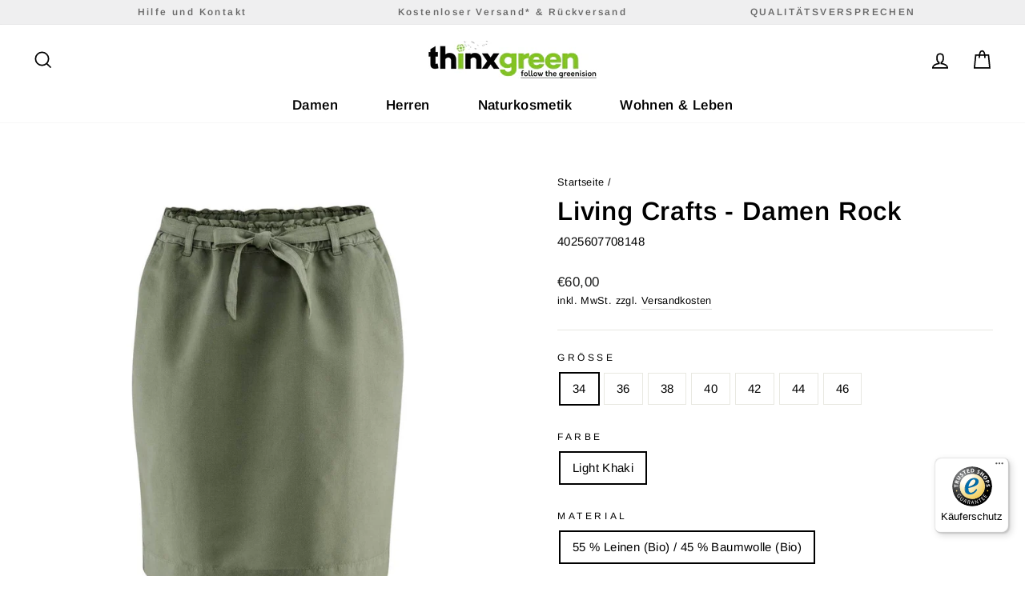

--- FILE ---
content_type: text/html; charset=utf-8
request_url: https://thinxgreen.de/products/living-crafts-damen-rock-66515
body_size: 54767
content:
<!doctype html>
<html class="no-js" lang="de" dir="ltr">
<head>
  <meta charset="utf-8">
  <meta http-equiv="X-UA-Compatible" content="IE=edge,chrome=1">
  <meta name="viewport" content="width=device-width,initial-scale=1">
  <meta name="theme-color" content="#111111">
  <link rel="canonical" href="https://thinxgreen.de/products/living-crafts-damen-rock-66515">
  <link rel="preconnect" href="https://cdn.shopify.com">
  <link rel="preconnect" href="https://fonts.shopifycdn.com">
  <link rel="dns-prefetch" href="https://productreviews.shopifycdn.com">
  <link rel="dns-prefetch" href="https://ajax.googleapis.com">
  <link rel="dns-prefetch" href="https://maps.googleapis.com">
  <link rel="dns-prefetch" href="https://maps.gstatic.com"><link rel="shortcut icon" href="//thinxgreen.de/cdn/shop/files/ThinxGreen_Fav_Icon_d6198cdf-8f41-474b-94a5-ca9e1de11237_32x32.png?v=1634488059" type="image/png" /><title>Living Crafts - Damen Rock
&ndash; Fashion and More Freising
</title>
<meta name="description" content="Bequemer Rock mit seitlichen Eingrifftaschen aus temperaturausgleichendem Mix aus Bio-Leinen und Bio-Baumwolle. Der Rock ist ungefüttert und wird durch einen abnehmbaren Stoffgürtel geschmückt. Ein Gummibund sorgt für ein angenehmes Tragegefühl."><meta property="og:site_name" content="Fashion and More Freising">
  <meta property="og:url" content="https://thinxgreen.de/products/living-crafts-damen-rock-66515">
  <meta property="og:title" content="Living Crafts - Damen Rock">
  <meta property="og:type" content="product">
  <meta property="og:description" content="Bequemer Rock mit seitlichen Eingrifftaschen aus temperaturausgleichendem Mix aus Bio-Leinen und Bio-Baumwolle. Der Rock ist ungefüttert und wird durch einen abnehmbaren Stoffgürtel geschmückt. Ein Gummibund sorgt für ein angenehmes Tragegefühl."><meta property="og:image" content="http://thinxgreen.de/cdn/shop/products/7_sizeby_exact_sizewidth_1400_sizeheight_1400_36a08c0b-c9a0-44f5-b85c-a9fc7ac0f43d.jpg?v=1647298920">
    <meta property="og:image:secure_url" content="https://thinxgreen.de/cdn/shop/products/7_sizeby_exact_sizewidth_1400_sizeheight_1400_36a08c0b-c9a0-44f5-b85c-a9fc7ac0f43d.jpg?v=1647298920">
    <meta property="og:image:width" content="1400">
    <meta property="og:image:height" content="1400"><meta name="twitter:site" content="@">
  <meta name="twitter:card" content="summary_large_image">
  <meta name="twitter:title" content="Living Crafts - Damen Rock">
  <meta name="twitter:description" content="Bequemer Rock mit seitlichen Eingrifftaschen aus temperaturausgleichendem Mix aus Bio-Leinen und Bio-Baumwolle. Der Rock ist ungefüttert und wird durch einen abnehmbaren Stoffgürtel geschmückt. Ein Gummibund sorgt für ein angenehmes Tragegefühl.">
<style data-shopify>@font-face {
  font-family: Arimo;
  font-weight: 700;
  font-style: italic;
  font-display: swap;
  src: url("//thinxgreen.de/cdn/fonts/arimo/arimo_i7.b9f09537c29041ec8d51f8cdb7c9b8e4f1f82cb1.woff2") format("woff2"),
       url("//thinxgreen.de/cdn/fonts/arimo/arimo_i7.ec659fc855f754fd0b1bd052e606bba1058f73da.woff") format("woff");
}

  @font-face {
  font-family: Arimo;
  font-weight: 400;
  font-style: normal;
  font-display: swap;
  src: url("//thinxgreen.de/cdn/fonts/arimo/arimo_n4.a7efb558ca22d2002248bbe6f302a98edee38e35.woff2") format("woff2"),
       url("//thinxgreen.de/cdn/fonts/arimo/arimo_n4.0da809f7d1d5ede2a73be7094ac00741efdb6387.woff") format("woff");
}


  @font-face {
  font-family: Arimo;
  font-weight: 600;
  font-style: normal;
  font-display: swap;
  src: url("//thinxgreen.de/cdn/fonts/arimo/arimo_n6.9c18b0befd86597f319b7d7f925727d04c262b32.woff2") format("woff2"),
       url("//thinxgreen.de/cdn/fonts/arimo/arimo_n6.422bf6679b81a8bfb1b25d19299a53688390c2b9.woff") format("woff");
}

  @font-face {
  font-family: Arimo;
  font-weight: 400;
  font-style: italic;
  font-display: swap;
  src: url("//thinxgreen.de/cdn/fonts/arimo/arimo_i4.438ddb21a1b98c7230698d70dc1a21df235701b2.woff2") format("woff2"),
       url("//thinxgreen.de/cdn/fonts/arimo/arimo_i4.0e1908a0dc1ec32fabb5a03a0c9ee2083f82e3d7.woff") format("woff");
}

  @font-face {
  font-family: Arimo;
  font-weight: 600;
  font-style: italic;
  font-display: swap;
  src: url("//thinxgreen.de/cdn/fonts/arimo/arimo_i6.f0bf3dae51f72fa5b2cefdfe865a6fbb7701a14c.woff2") format("woff2"),
       url("//thinxgreen.de/cdn/fonts/arimo/arimo_i6.3489f579170784cd222ed21c14f1e8f1a3c0d044.woff") format("woff");
}

</style><link href="//thinxgreen.de/cdn/shop/t/17/assets/theme.css?v=139425213571771751061736996180" rel="stylesheet" type="text/css" media="all" />
  <link href="//thinxgreen.de/cdn/shop/t/17/assets/custom.css?v=129003958492492404631639841523" rel="stylesheet" type="text/css" media="all" />
<style data-shopify>:root {
    --typeHeaderPrimary: Arimo;
    --typeHeaderFallback: sans-serif;
    --typeHeaderSize: 38px;
    --typeHeaderWeight: 700;
    --typeHeaderLineHeight: 1;
    --typeHeaderSpacing: 0.025em;

    --typeBasePrimary:Arimo;
    --typeBaseFallback:sans-serif;
    --typeBaseSize: 15px;
    --typeBaseWeight: 400;
    --typeBaseSpacing: 0.025em;
    --typeBaseLineHeight: 1.6;

    --typeCollectionTitle: 24px;

    --iconWeight: 4px;
    --iconLinecaps: miter;

    
      --buttonRadius: 0px;
    

    --colorGridOverlayOpacity: 0.2;
  }

  .placeholder-content {
    background-image: linear-gradient(100deg, #e5e5e5 40%, #dddddd 63%, #e5e5e5 79%);
  }</style><script>
    document.documentElement.className = document.documentElement.className.replace('no-js', 'js');

    window.theme = window.theme || {};
    theme.routes = {
      home: "/",
      cart: "/cart.js",
      cartPage: "/cart",
      cartAdd: "/cart/add.js",
      cartChange: "/cart/change.js"
    };
    theme.strings = {
      soldOut: "Ausverkauft",
      unavailable: "Nicht verfügbar",
      inStockLabel: "Auf Lager",
      stockLabel: "",
      willNotShipUntil: "Wird nach dem [date] versendet",
      willBeInStockAfter: "Wird nach dem [date] auf Lager sein",
      waitingForStock: "Inventar auf dem Weg",
      savePrice: "Sparen [saved_amount]",
      cartEmpty: "Ihr Einkaufswagen ist im Moment leer.",
      cartTermsConfirmation: "Sie müssen den Verkaufsbedingungen zustimmen, um auszuchecken",
      searchCollections: "Kollektionen:",
      searchPages: "Seiten:",
      searchArticles: "Artikel:"
    };
    theme.settings = {
      dynamicVariantsEnable: false,
      cartType: "drawer",
      isCustomerTemplate: false,
      moneyFormat: "€{{amount_with_comma_separator}}",
      saveType: "dollar",
      productImageSize: "square",
      productImageCover: true,
      predictiveSearch: true,
      predictiveSearchType: "product,article,page,collection",
      quickView: true,
      themeName: 'Impulse',
      themeVersion: "5.1.2"
    };
  </script>

  
  


  
  

  <script>
    window.MeteorMenu = window.MeteorMenu || {};

    MeteorMenu.startedLoadingAt = Date.now();

    // Promise polyfill https://github.com/stefanpenner/es6-promise
    !function(t,e){"object"==typeof exports&&"undefined"!=typeof module?module.exports=e():"function"==typeof define&&define.amd?define(e):t.ES6Promise=e()}(this,function(){"use strict";function t(t){var e=typeof t;return null!==t&&("object"===e||"function"===e)}function e(t){return"function"==typeof t}function n(t){B=t}function r(t){G=t}function o(){return function(){return process.nextTick(a)}}function i(){return"undefined"!=typeof z?function(){z(a)}:c()}function s(){var t=0,e=new J(a),n=document.createTextNode("");return e.observe(n,{characterData:!0}),function(){n.data=t=++t%2}}function u(){var t=new MessageChannel;return t.port1.onmessage=a,function(){return t.port2.postMessage(0)}}function c(){var t=setTimeout;return function(){return t(a,1)}}function a(){for(var t=0;t<W;t+=2){var e=V[t],n=V[t+1];e(n),V[t]=void 0,V[t+1]=void 0}W=0}function f(){try{var t=Function("return this")().require("vertx");return z=t.runOnLoop||t.runOnContext,i()}catch(e){return c()}}function l(t,e){var n=this,r=new this.constructor(p);void 0===r[Z]&&O(r);var o=n._state;if(o){var i=arguments[o-1];G(function(){return P(o,r,i,n._result)})}else E(n,r,t,e);return r}function h(t){var e=this;if(t&&"object"==typeof t&&t.constructor===e)return t;var n=new e(p);return g(n,t),n}function p(){}function v(){return new TypeError("You cannot resolve a promise with itself")}function d(){return new TypeError("A promises callback cannot return that same promise.")}function _(t){try{return t.then}catch(e){return nt.error=e,nt}}function y(t,e,n,r){try{t.call(e,n,r)}catch(o){return o}}function m(t,e,n){G(function(t){var r=!1,o=y(n,e,function(n){r||(r=!0,e!==n?g(t,n):S(t,n))},function(e){r||(r=!0,j(t,e))},"Settle: "+(t._label||" unknown promise"));!r&&o&&(r=!0,j(t,o))},t)}function b(t,e){e._state===tt?S(t,e._result):e._state===et?j(t,e._result):E(e,void 0,function(e){return g(t,e)},function(e){return j(t,e)})}function w(t,n,r){n.constructor===t.constructor&&r===l&&n.constructor.resolve===h?b(t,n):r===nt?(j(t,nt.error),nt.error=null):void 0===r?S(t,n):e(r)?m(t,n,r):S(t,n)}function g(e,n){e===n?j(e,v()):t(n)?w(e,n,_(n)):S(e,n)}function A(t){t._onerror&&t._onerror(t._result),T(t)}function S(t,e){t._state===$&&(t._result=e,t._state=tt,0!==t._subscribers.length&&G(T,t))}function j(t,e){t._state===$&&(t._state=et,t._result=e,G(A,t))}function E(t,e,n,r){var o=t._subscribers,i=o.length;t._onerror=null,o[i]=e,o[i+tt]=n,o[i+et]=r,0===i&&t._state&&G(T,t)}function T(t){var e=t._subscribers,n=t._state;if(0!==e.length){for(var r=void 0,o=void 0,i=t._result,s=0;s<e.length;s+=3)r=e[s],o=e[s+n],r?P(n,r,o,i):o(i);t._subscribers.length=0}}function M(t,e){try{return t(e)}catch(n){return nt.error=n,nt}}function P(t,n,r,o){var i=e(r),s=void 0,u=void 0,c=void 0,a=void 0;if(i){if(s=M(r,o),s===nt?(a=!0,u=s.error,s.error=null):c=!0,n===s)return void j(n,d())}else s=o,c=!0;n._state!==$||(i&&c?g(n,s):a?j(n,u):t===tt?S(n,s):t===et&&j(n,s))}function x(t,e){try{e(function(e){g(t,e)},function(e){j(t,e)})}catch(n){j(t,n)}}function C(){return rt++}function O(t){t[Z]=rt++,t._state=void 0,t._result=void 0,t._subscribers=[]}function k(){return new Error("Array Methods must be provided an Array")}function F(t){return new ot(this,t).promise}function Y(t){var e=this;return new e(U(t)?function(n,r){for(var o=t.length,i=0;i<o;i++)e.resolve(t[i]).then(n,r)}:function(t,e){return e(new TypeError("You must pass an array to race."))})}function q(t){var e=this,n=new e(p);return j(n,t),n}function D(){throw new TypeError("You must pass a resolver function as the first argument to the promise constructor")}function K(){throw new TypeError("Failed to construct 'Promise': Please use the 'new' operator, this object constructor cannot be called as a function.")}function L(){var t=void 0;if("undefined"!=typeof global)t=global;else if("undefined"!=typeof self)t=self;else try{t=Function("return this")()}catch(e){throw new Error("polyfill failed because global object is unavailable in this environment")}var n=t.Promise;if(n){var r=null;try{r=Object.prototype.toString.call(n.resolve())}catch(e){}if("[object Promise]"===r&&!n.cast)return}t.Promise=it}var N=void 0;N=Array.isArray?Array.isArray:function(t){return"[object Array]"===Object.prototype.toString.call(t)};var U=N,W=0,z=void 0,B=void 0,G=function(t,e){V[W]=t,V[W+1]=e,W+=2,2===W&&(B?B(a):X())},H="undefined"!=typeof window?window:void 0,I=H||{},J=I.MutationObserver||I.WebKitMutationObserver,Q="undefined"==typeof self&&"undefined"!=typeof process&&"[object process]"==={}.toString.call(process),R="undefined"!=typeof Uint8ClampedArray&&"undefined"!=typeof importScripts&&"undefined"!=typeof MessageChannel,V=new Array(1e3),X=void 0;X=Q?o():J?s():R?u():void 0===H&&"function"==typeof require?f():c();var Z=Math.random().toString(36).substring(2),$=void 0,tt=1,et=2,nt={error:null},rt=0,ot=function(){function t(t,e){this._instanceConstructor=t,this.promise=new t(p),this.promise[Z]||O(this.promise),U(e)?(this.length=e.length,this._remaining=e.length,this._result=new Array(this.length),0===this.length?S(this.promise,this._result):(this.length=this.length||0,this._enumerate(e),0===this._remaining&&S(this.promise,this._result))):j(this.promise,k())}return t.prototype._enumerate=function(t){for(var e=0;this._state===$&&e<t.length;e++)this._eachEntry(t[e],e)},t.prototype._eachEntry=function(t,e){var n=this._instanceConstructor,r=n.resolve;if(r===h){var o=_(t);if(o===l&&t._state!==$)this._settledAt(t._state,e,t._result);else if("function"!=typeof o)this._remaining--,this._result[e]=t;else if(n===it){var i=new n(p);w(i,t,o),this._willSettleAt(i,e)}else this._willSettleAt(new n(function(e){return e(t)}),e)}else this._willSettleAt(r(t),e)},t.prototype._settledAt=function(t,e,n){var r=this.promise;r._state===$&&(this._remaining--,t===et?j(r,n):this._result[e]=n),0===this._remaining&&S(r,this._result)},t.prototype._willSettleAt=function(t,e){var n=this;E(t,void 0,function(t){return n._settledAt(tt,e,t)},function(t){return n._settledAt(et,e,t)})},t}(),it=function(){function t(e){this[Z]=C(),this._result=this._state=void 0,this._subscribers=[],p!==e&&("function"!=typeof e&&D(),this instanceof t?x(this,e):K())}return t.prototype["catch"]=function(t){return this.then(null,t)},t.prototype["finally"]=function(t){var n=this,r=n.constructor;return e(t)?n.then(function(e){return r.resolve(t()).then(function(){return e})},function(e){return r.resolve(t()).then(function(){throw e})}):n.then(t,t)},t}();return it.prototype.then=l,it.all=F,it.race=Y,it.resolve=h,it.reject=q,it._setScheduler=n,it._setAsap=r,it._asap=G,it.polyfill=L,it.Promise=it,it.polyfill(),it});

    // Fetch polyfill https://github.com/developit/unfetch
    self.fetch||(self.fetch=function(e,n){return n=n||{},new Promise(function(t,s){var r=new XMLHttpRequest,o=[],u=[],i={},a=function(){return{ok:2==(r.status/100|0),statusText:r.statusText,status:r.status,url:r.responseURL,text:function(){return Promise.resolve(r.responseText)},json:function(){return Promise.resolve(JSON.parse(r.responseText))},blob:function(){return Promise.resolve(new Blob([r.response]))},clone:a,headers:{keys:function(){return o},entries:function(){return u},get:function(e){return i[e.toLowerCase()]},has:function(e){return e.toLowerCase()in i}}}};for(var c in r.open(n.method||"get",e,!0),r.onload=function(){r.getAllResponseHeaders().replace(/^(.*?):[^\S\n]*([\s\S]*?)$/gm,function(e,n,t){o.push(n=n.toLowerCase()),u.push([n,t]),i[n]=i[n]?i[n]+","+t:t}),t(a())},r.onerror=s,r.withCredentials="include"==n.credentials,n.headers)r.setRequestHeader(c,n.headers[c]);r.send(n.body||null)})});

  
    MeteorMenu.loadData=function(){function e(){return new Promise(function(e){var t=document.createElement("link");t.rel="stylesheet",t.href="//thinxgreen.de/cdn/shop/t/17/assets/meteor-menu.css?v=99783315435234391341639841527",t.onload=function(){e()},document.head.appendChild(t)})}function t(){window.performance&&1==window.performance.navigation.type?sessionStorage.removeItem(i):window.performance||sessionStorage.removeItem(i)}function n(){return t(),new Promise(function(e,t){function n(t){return MeteorMenu.data=t,e()}var s=r();if(s)return n(s);fetch(a,{credentials:"include"}).then(function(e){return e.text()}).then(function(e){const t=document.createElement("html");t.innerHTML=e;const r=t.querySelector("script#meteor-menu-data");if(!r)throw new Error("[Meteor Mega Menus] Could not find script#meteor-menu-data in async menu data endpoint");const a=JSON.parse(r.textContent);o(a),sessionStorage.setItem(i,JSON.stringify(a)),n(a)})["catch"](function(e){t(e)})})}function r(){var e=sessionStorage.getItem(i);if(e)try{return JSON.parse(e)}catch(t){console.warn("Meteor Mega Menus: Malformed cached menu data, expected a JSON string but instead got:",e),console.warn("If you are seeing this error, please get in touch with us at support@heliumdev.com"),sessionStorage.removeItem(i)}}function o(e){var t=[],n={linklists:function(e){if(!(e instanceof Object))return"linklists must be an Object"}};for(var r in n){var o=e[r],a=n[r](o);a&&t.push({key:r,error:a,value:o})}if(t.length>0)throw console.error("Meteor Mega Menus: Invalid keys detected in menu data",t),new Error("Malformed menu data")}var a="/products?view=meteor&timestamp="+Date.now(),i="meteor:menu_data",s=[e(),n()];Promise.all(s).then(function(){MeteorMenu.loaded=!0,MeteorMenu.dataReady&&MeteorMenu.dataReady()})["catch"](function(e){throw console.error("Meteor Mega Menus: Encountered an error while attempting to fetchMenuData from '"+a+"'"),new Error(e)})},MeteorMenu.loadData();
  

  </script>

  <script type="text/javascript" src="//thinxgreen.de/cdn/shop/t/17/assets/meteor-menu.js?v=44085032019584776211639841527" async></script>


  <script>window.performance && window.performance.mark && window.performance.mark('shopify.content_for_header.start');</script><meta name="facebook-domain-verification" content="ruy2yn4xz9grm7sbh5e1r4xp4uairh">
<meta id="shopify-digital-wallet" name="shopify-digital-wallet" content="/60513485046/digital_wallets/dialog">
<meta name="shopify-checkout-api-token" content="60fbcb775297a401bdaa602fd6bef8fb">
<meta id="in-context-paypal-metadata" data-shop-id="60513485046" data-venmo-supported="false" data-environment="production" data-locale="de_DE" data-paypal-v4="true" data-currency="EUR">
<link rel="alternate" type="application/json+oembed" href="https://thinxgreen.de/products/living-crafts-damen-rock-66515.oembed">
<script async="async" src="/checkouts/internal/preloads.js?locale=de-DE"></script>
<script id="apple-pay-shop-capabilities" type="application/json">{"shopId":60513485046,"countryCode":"DE","currencyCode":"EUR","merchantCapabilities":["supports3DS"],"merchantId":"gid:\/\/shopify\/Shop\/60513485046","merchantName":"Fashion and More Freising","requiredBillingContactFields":["postalAddress","email"],"requiredShippingContactFields":["postalAddress","email"],"shippingType":"shipping","supportedNetworks":["visa","maestro","masterCard","amex"],"total":{"type":"pending","label":"Fashion and More Freising","amount":"1.00"},"shopifyPaymentsEnabled":true,"supportsSubscriptions":true}</script>
<script id="shopify-features" type="application/json">{"accessToken":"60fbcb775297a401bdaa602fd6bef8fb","betas":["rich-media-storefront-analytics"],"domain":"thinxgreen.de","predictiveSearch":true,"shopId":60513485046,"locale":"de"}</script>
<script>var Shopify = Shopify || {};
Shopify.shop = "thinxgreen.myshopify.com";
Shopify.locale = "de";
Shopify.currency = {"active":"EUR","rate":"1.0"};
Shopify.country = "DE";
Shopify.theme = {"name":"Impulse (Backup 18\/12\/21)","id":129585840374,"schema_name":"Impulse","schema_version":"5.1.2","theme_store_id":857,"role":"main"};
Shopify.theme.handle = "null";
Shopify.theme.style = {"id":null,"handle":null};
Shopify.cdnHost = "thinxgreen.de/cdn";
Shopify.routes = Shopify.routes || {};
Shopify.routes.root = "/";</script>
<script type="module">!function(o){(o.Shopify=o.Shopify||{}).modules=!0}(window);</script>
<script>!function(o){function n(){var o=[];function n(){o.push(Array.prototype.slice.apply(arguments))}return n.q=o,n}var t=o.Shopify=o.Shopify||{};t.loadFeatures=n(),t.autoloadFeatures=n()}(window);</script>
<script id="shop-js-analytics" type="application/json">{"pageType":"product"}</script>
<script defer="defer" async type="module" src="//thinxgreen.de/cdn/shopifycloud/shop-js/modules/v2/client.init-shop-cart-sync_kxAhZfSm.de.esm.js"></script>
<script defer="defer" async type="module" src="//thinxgreen.de/cdn/shopifycloud/shop-js/modules/v2/chunk.common_5BMd6ono.esm.js"></script>
<script type="module">
  await import("//thinxgreen.de/cdn/shopifycloud/shop-js/modules/v2/client.init-shop-cart-sync_kxAhZfSm.de.esm.js");
await import("//thinxgreen.de/cdn/shopifycloud/shop-js/modules/v2/chunk.common_5BMd6ono.esm.js");

  window.Shopify.SignInWithShop?.initShopCartSync?.({"fedCMEnabled":true,"windoidEnabled":true});

</script>
<script>(function() {
  var isLoaded = false;
  function asyncLoad() {
    if (isLoaded) return;
    isLoaded = true;
    var urls = ["https:\/\/cdn.shopify.com\/s\/files\/1\/0605\/1348\/5046\/t\/2\/assets\/verify-meteor-menu.js?meteor_tier=premium\u0026shop=thinxgreen.myshopify.com","https:\/\/tools.luckyorange.com\/core\/lo.js?site-id=35acfb0a\u0026shop=thinxgreen.myshopify.com","https:\/\/gcc.metizapps.com\/assets\/js\/app.js?shop=thinxgreen.myshopify.com","https:\/\/static.klaviyo.com\/onsite\/js\/klaviyo.js?company_id=RZRL7n\u0026shop=thinxgreen.myshopify.com","https:\/\/static.klaviyo.com\/onsite\/js\/klaviyo.js?company_id=RZRL7n\u0026shop=thinxgreen.myshopify.com","https:\/\/tseish-app.connect.trustedshops.com\/esc.js?apiBaseUrl=aHR0cHM6Ly90c2Vpc2gtYXBwLmNvbm5lY3QudHJ1c3RlZHNob3BzLmNvbQ==\u0026instanceId=dGhpbnhncmVlbi5teXNob3BpZnkuY29t\u0026shop=thinxgreen.myshopify.com"];
    for (var i = 0; i < urls.length; i++) {
      var s = document.createElement('script');
      s.type = 'text/javascript';
      s.async = true;
      s.src = urls[i];
      var x = document.getElementsByTagName('script')[0];
      x.parentNode.insertBefore(s, x);
    }
  };
  if(window.attachEvent) {
    window.attachEvent('onload', asyncLoad);
  } else {
    window.addEventListener('load', asyncLoad, false);
  }
})();</script>
<script id="__st">var __st={"a":60513485046,"offset":3600,"reqid":"6e90869b-fd42-4a82-8ffa-1756a34cfe15-1769021002","pageurl":"thinxgreen.de\/products\/living-crafts-damen-rock-66515","u":"86f3c45f0af4","p":"product","rtyp":"product","rid":7598016332022};</script>
<script>window.ShopifyPaypalV4VisibilityTracking = true;</script>
<script id="captcha-bootstrap">!function(){'use strict';const t='contact',e='account',n='new_comment',o=[[t,t],['blogs',n],['comments',n],[t,'customer']],c=[[e,'customer_login'],[e,'guest_login'],[e,'recover_customer_password'],[e,'create_customer']],r=t=>t.map((([t,e])=>`form[action*='/${t}']:not([data-nocaptcha='true']) input[name='form_type'][value='${e}']`)).join(','),a=t=>()=>t?[...document.querySelectorAll(t)].map((t=>t.form)):[];function s(){const t=[...o],e=r(t);return a(e)}const i='password',u='form_key',d=['recaptcha-v3-token','g-recaptcha-response','h-captcha-response',i],f=()=>{try{return window.sessionStorage}catch{return}},m='__shopify_v',_=t=>t.elements[u];function p(t,e,n=!1){try{const o=window.sessionStorage,c=JSON.parse(o.getItem(e)),{data:r}=function(t){const{data:e,action:n}=t;return t[m]||n?{data:e,action:n}:{data:t,action:n}}(c);for(const[e,n]of Object.entries(r))t.elements[e]&&(t.elements[e].value=n);n&&o.removeItem(e)}catch(o){console.error('form repopulation failed',{error:o})}}const l='form_type',E='cptcha';function T(t){t.dataset[E]=!0}const w=window,h=w.document,L='Shopify',v='ce_forms',y='captcha';let A=!1;((t,e)=>{const n=(g='f06e6c50-85a8-45c8-87d0-21a2b65856fe',I='https://cdn.shopify.com/shopifycloud/storefront-forms-hcaptcha/ce_storefront_forms_captcha_hcaptcha.v1.5.2.iife.js',D={infoText:'Durch hCaptcha geschützt',privacyText:'Datenschutz',termsText:'Allgemeine Geschäftsbedingungen'},(t,e,n)=>{const o=w[L][v],c=o.bindForm;if(c)return c(t,g,e,D).then(n);var r;o.q.push([[t,g,e,D],n]),r=I,A||(h.body.append(Object.assign(h.createElement('script'),{id:'captcha-provider',async:!0,src:r})),A=!0)});var g,I,D;w[L]=w[L]||{},w[L][v]=w[L][v]||{},w[L][v].q=[],w[L][y]=w[L][y]||{},w[L][y].protect=function(t,e){n(t,void 0,e),T(t)},Object.freeze(w[L][y]),function(t,e,n,w,h,L){const[v,y,A,g]=function(t,e,n){const i=e?o:[],u=t?c:[],d=[...i,...u],f=r(d),m=r(i),_=r(d.filter((([t,e])=>n.includes(e))));return[a(f),a(m),a(_),s()]}(w,h,L),I=t=>{const e=t.target;return e instanceof HTMLFormElement?e:e&&e.form},D=t=>v().includes(t);t.addEventListener('submit',(t=>{const e=I(t);if(!e)return;const n=D(e)&&!e.dataset.hcaptchaBound&&!e.dataset.recaptchaBound,o=_(e),c=g().includes(e)&&(!o||!o.value);(n||c)&&t.preventDefault(),c&&!n&&(function(t){try{if(!f())return;!function(t){const e=f();if(!e)return;const n=_(t);if(!n)return;const o=n.value;o&&e.removeItem(o)}(t);const e=Array.from(Array(32),(()=>Math.random().toString(36)[2])).join('');!function(t,e){_(t)||t.append(Object.assign(document.createElement('input'),{type:'hidden',name:u})),t.elements[u].value=e}(t,e),function(t,e){const n=f();if(!n)return;const o=[...t.querySelectorAll(`input[type='${i}']`)].map((({name:t})=>t)),c=[...d,...o],r={};for(const[a,s]of new FormData(t).entries())c.includes(a)||(r[a]=s);n.setItem(e,JSON.stringify({[m]:1,action:t.action,data:r}))}(t,e)}catch(e){console.error('failed to persist form',e)}}(e),e.submit())}));const S=(t,e)=>{t&&!t.dataset[E]&&(n(t,e.some((e=>e===t))),T(t))};for(const o of['focusin','change'])t.addEventListener(o,(t=>{const e=I(t);D(e)&&S(e,y())}));const B=e.get('form_key'),M=e.get(l),P=B&&M;t.addEventListener('DOMContentLoaded',(()=>{const t=y();if(P)for(const e of t)e.elements[l].value===M&&p(e,B);[...new Set([...A(),...v().filter((t=>'true'===t.dataset.shopifyCaptcha))])].forEach((e=>S(e,t)))}))}(h,new URLSearchParams(w.location.search),n,t,e,['guest_login'])})(!0,!0)}();</script>
<script integrity="sha256-4kQ18oKyAcykRKYeNunJcIwy7WH5gtpwJnB7kiuLZ1E=" data-source-attribution="shopify.loadfeatures" defer="defer" src="//thinxgreen.de/cdn/shopifycloud/storefront/assets/storefront/load_feature-a0a9edcb.js" crossorigin="anonymous"></script>
<script data-source-attribution="shopify.dynamic_checkout.dynamic.init">var Shopify=Shopify||{};Shopify.PaymentButton=Shopify.PaymentButton||{isStorefrontPortableWallets:!0,init:function(){window.Shopify.PaymentButton.init=function(){};var t=document.createElement("script");t.src="https://thinxgreen.de/cdn/shopifycloud/portable-wallets/latest/portable-wallets.de.js",t.type="module",document.head.appendChild(t)}};
</script>
<script data-source-attribution="shopify.dynamic_checkout.buyer_consent">
  function portableWalletsHideBuyerConsent(e){var t=document.getElementById("shopify-buyer-consent"),n=document.getElementById("shopify-subscription-policy-button");t&&n&&(t.classList.add("hidden"),t.setAttribute("aria-hidden","true"),n.removeEventListener("click",e))}function portableWalletsShowBuyerConsent(e){var t=document.getElementById("shopify-buyer-consent"),n=document.getElementById("shopify-subscription-policy-button");t&&n&&(t.classList.remove("hidden"),t.removeAttribute("aria-hidden"),n.addEventListener("click",e))}window.Shopify?.PaymentButton&&(window.Shopify.PaymentButton.hideBuyerConsent=portableWalletsHideBuyerConsent,window.Shopify.PaymentButton.showBuyerConsent=portableWalletsShowBuyerConsent);
</script>
<script>
  function portableWalletsCleanup(e){e&&e.src&&console.error("Failed to load portable wallets script "+e.src);var t=document.querySelectorAll("shopify-accelerated-checkout .shopify-payment-button__skeleton, shopify-accelerated-checkout-cart .wallet-cart-button__skeleton"),e=document.getElementById("shopify-buyer-consent");for(let e=0;e<t.length;e++)t[e].remove();e&&e.remove()}function portableWalletsNotLoadedAsModule(e){e instanceof ErrorEvent&&"string"==typeof e.message&&e.message.includes("import.meta")&&"string"==typeof e.filename&&e.filename.includes("portable-wallets")&&(window.removeEventListener("error",portableWalletsNotLoadedAsModule),window.Shopify.PaymentButton.failedToLoad=e,"loading"===document.readyState?document.addEventListener("DOMContentLoaded",window.Shopify.PaymentButton.init):window.Shopify.PaymentButton.init())}window.addEventListener("error",portableWalletsNotLoadedAsModule);
</script>

<script type="module" src="https://thinxgreen.de/cdn/shopifycloud/portable-wallets/latest/portable-wallets.de.js" onError="portableWalletsCleanup(this)" crossorigin="anonymous"></script>
<script nomodule>
  document.addEventListener("DOMContentLoaded", portableWalletsCleanup);
</script>

<script id='scb4127' type='text/javascript' async='' src='https://thinxgreen.de/cdn/shopifycloud/privacy-banner/storefront-banner.js'></script><link id="shopify-accelerated-checkout-styles" rel="stylesheet" media="screen" href="https://thinxgreen.de/cdn/shopifycloud/portable-wallets/latest/accelerated-checkout-backwards-compat.css" crossorigin="anonymous">
<style id="shopify-accelerated-checkout-cart">
        #shopify-buyer-consent {
  margin-top: 1em;
  display: inline-block;
  width: 100%;
}

#shopify-buyer-consent.hidden {
  display: none;
}

#shopify-subscription-policy-button {
  background: none;
  border: none;
  padding: 0;
  text-decoration: underline;
  font-size: inherit;
  cursor: pointer;
}

#shopify-subscription-policy-button::before {
  box-shadow: none;
}

      </style>

<script>window.performance && window.performance.mark && window.performance.mark('shopify.content_for_header.end');</script>

  <script src="//thinxgreen.de/cdn/shop/t/17/assets/vendor-scripts-v10.js" defer="defer"></script><link rel="preload" as="style" href="//thinxgreen.de/cdn/shop/t/17/assets/currency-flags.css" onload="this.onload=null;this.rel='stylesheet'">
    <link rel="stylesheet" href="//thinxgreen.de/cdn/shop/t/17/assets/currency-flags.css"><script src="//thinxgreen.de/cdn/shop/t/17/assets/theme.min.js?v=145654977113948214481639841529" defer="defer"></script><!--begin-boost-pfs-filter-css-->
  <link rel="preload stylesheet" href="//thinxgreen.de/cdn/shop/t/17/assets/boost-pfs-instant-search.css?v=145968863963398769471639841552" as="style"><link href="//thinxgreen.de/cdn/shop/t/17/assets/boost-pfs-custom.css?v=51379671634593476441639841552" rel="stylesheet" type="text/css" media="all" />
<style data-id="boost-pfs-style">
    .boost-pfs-filter-option-title-text {font-size: 16px;font-weight: 400;font-family: HelveticaNow,Helvetica,sans-serif;}

   .boost-pfs-filter-tree-v .boost-pfs-filter-option-title-text:before {}
    .boost-pfs-filter-tree-v .boost-pfs-filter-option.boost-pfs-filter-option-collapsed .boost-pfs-filter-option-title-text:before {}
    .boost-pfs-filter-tree-h .boost-pfs-filter-option-title-heading:before {}

    .boost-pfs-filter-refine-by .boost-pfs-filter-option-title h3 {color: rgba(0,0,0,1);}

    .boost-pfs-filter-option-content .boost-pfs-filter-option-item-list .boost-pfs-filter-option-item button,
    .boost-pfs-filter-option-content .boost-pfs-filter-option-item-list .boost-pfs-filter-option-item .boost-pfs-filter-button,
    .boost-pfs-filter-option-range-amount input,
    .boost-pfs-filter-tree-v .boost-pfs-filter-refine-by .boost-pfs-filter-refine-by-items .refine-by-item,
    .boost-pfs-filter-refine-by-wrapper-v .boost-pfs-filter-refine-by .boost-pfs-filter-refine-by-items .refine-by-item,
    .boost-pfs-filter-refine-by .boost-pfs-filter-option-title,
    .boost-pfs-filter-refine-by .boost-pfs-filter-refine-by-items .refine-by-item>a,
    .boost-pfs-filter-refine-by>span,
    .boost-pfs-filter-clear,
    .boost-pfs-filter-clear-all{color: rgba(0,0,0,1);}
    .boost-pfs-filter-tree-h .boost-pfs-filter-pc .boost-pfs-filter-refine-by-items .refine-by-item .boost-pfs-filter-clear .refine-by-type,
    .boost-pfs-filter-refine-by-wrapper-h .boost-pfs-filter-pc .boost-pfs-filter-refine-by-items .refine-by-item .boost-pfs-filter-clear .refine-by-type {color: rgba(0,0,0,1);}

    .boost-pfs-filter-option-multi-level-collections .boost-pfs-filter-option-multi-level-list .boost-pfs-filter-option-item .boost-pfs-filter-button-arrow .boost-pfs-arrow:before,
    .boost-pfs-filter-option-multi-level-tag .boost-pfs-filter-option-multi-level-list .boost-pfs-filter-option-item .boost-pfs-filter-button-arrow .boost-pfs-arrow:before {border-right: 1px solid rgba(0,0,0,1);
        border-bottom: 1px solid rgba(0,0,0,1);}

    .boost-pfs-filter-refine-by-wrapper-v .boost-pfs-filter-refine-by .boost-pfs-filter-refine-by-items .refine-by-item .boost-pfs-filter-clear:after,
    .boost-pfs-filter-refine-by-wrapper-v .boost-pfs-filter-refine-by .boost-pfs-filter-refine-by-items .refine-by-item .boost-pfs-filter-clear:before,
    .boost-pfs-filter-tree-v .boost-pfs-filter-refine-by .boost-pfs-filter-refine-by-items .refine-by-item .boost-pfs-filter-clear:after,
    .boost-pfs-filter-tree-v .boost-pfs-filter-refine-by .boost-pfs-filter-refine-by-items .refine-by-item .boost-pfs-filter-clear:before,
    .boost-pfs-filter-refine-by-wrapper-h .boost-pfs-filter-pc .boost-pfs-filter-refine-by-items .refine-by-item .boost-pfs-filter-clear:after,
    .boost-pfs-filter-refine-by-wrapper-h .boost-pfs-filter-pc .boost-pfs-filter-refine-by-items .refine-by-item .boost-pfs-filter-clear:before,
    .boost-pfs-filter-tree-h .boost-pfs-filter-pc .boost-pfs-filter-refine-by-items .refine-by-item .boost-pfs-filter-clear:after,
    .boost-pfs-filter-tree-h .boost-pfs-filter-pc .boost-pfs-filter-refine-by-items .refine-by-item .boost-pfs-filter-clear:before {border-top-color: rgba(0,0,0,1);}
    .boost-pfs-filter-option-range-slider .noUi-value-horizontal {color: rgba(0,0,0,1);}

    .boost-pfs-filter-tree-mobile-button button,
    .boost-pfs-filter-top-sorting-mobile button {}
    .boost-pfs-filter-top-sorting-mobile button>span:after {}
  </style>
<!--end-boost-pfs-filter-css-->


<link href="https://monorail-edge.shopifysvc.com" rel="dns-prefetch">
<script>(function(){if ("sendBeacon" in navigator && "performance" in window) {try {var session_token_from_headers = performance.getEntriesByType('navigation')[0].serverTiming.find(x => x.name == '_s').description;} catch {var session_token_from_headers = undefined;}var session_cookie_matches = document.cookie.match(/_shopify_s=([^;]*)/);var session_token_from_cookie = session_cookie_matches && session_cookie_matches.length === 2 ? session_cookie_matches[1] : "";var session_token = session_token_from_headers || session_token_from_cookie || "";function handle_abandonment_event(e) {var entries = performance.getEntries().filter(function(entry) {return /monorail-edge.shopifysvc.com/.test(entry.name);});if (!window.abandonment_tracked && entries.length === 0) {window.abandonment_tracked = true;var currentMs = Date.now();var navigation_start = performance.timing.navigationStart;var payload = {shop_id: 60513485046,url: window.location.href,navigation_start,duration: currentMs - navigation_start,session_token,page_type: "product"};window.navigator.sendBeacon("https://monorail-edge.shopifysvc.com/v1/produce", JSON.stringify({schema_id: "online_store_buyer_site_abandonment/1.1",payload: payload,metadata: {event_created_at_ms: currentMs,event_sent_at_ms: currentMs}}));}}window.addEventListener('pagehide', handle_abandonment_event);}}());</script>
<script id="web-pixels-manager-setup">(function e(e,d,r,n,o){if(void 0===o&&(o={}),!Boolean(null===(a=null===(i=window.Shopify)||void 0===i?void 0:i.analytics)||void 0===a?void 0:a.replayQueue)){var i,a;window.Shopify=window.Shopify||{};var t=window.Shopify;t.analytics=t.analytics||{};var s=t.analytics;s.replayQueue=[],s.publish=function(e,d,r){return s.replayQueue.push([e,d,r]),!0};try{self.performance.mark("wpm:start")}catch(e){}var l=function(){var e={modern:/Edge?\/(1{2}[4-9]|1[2-9]\d|[2-9]\d{2}|\d{4,})\.\d+(\.\d+|)|Firefox\/(1{2}[4-9]|1[2-9]\d|[2-9]\d{2}|\d{4,})\.\d+(\.\d+|)|Chrom(ium|e)\/(9{2}|\d{3,})\.\d+(\.\d+|)|(Maci|X1{2}).+ Version\/(15\.\d+|(1[6-9]|[2-9]\d|\d{3,})\.\d+)([,.]\d+|)( \(\w+\)|)( Mobile\/\w+|) Safari\/|Chrome.+OPR\/(9{2}|\d{3,})\.\d+\.\d+|(CPU[ +]OS|iPhone[ +]OS|CPU[ +]iPhone|CPU IPhone OS|CPU iPad OS)[ +]+(15[._]\d+|(1[6-9]|[2-9]\d|\d{3,})[._]\d+)([._]\d+|)|Android:?[ /-](13[3-9]|1[4-9]\d|[2-9]\d{2}|\d{4,})(\.\d+|)(\.\d+|)|Android.+Firefox\/(13[5-9]|1[4-9]\d|[2-9]\d{2}|\d{4,})\.\d+(\.\d+|)|Android.+Chrom(ium|e)\/(13[3-9]|1[4-9]\d|[2-9]\d{2}|\d{4,})\.\d+(\.\d+|)|SamsungBrowser\/([2-9]\d|\d{3,})\.\d+/,legacy:/Edge?\/(1[6-9]|[2-9]\d|\d{3,})\.\d+(\.\d+|)|Firefox\/(5[4-9]|[6-9]\d|\d{3,})\.\d+(\.\d+|)|Chrom(ium|e)\/(5[1-9]|[6-9]\d|\d{3,})\.\d+(\.\d+|)([\d.]+$|.*Safari\/(?![\d.]+ Edge\/[\d.]+$))|(Maci|X1{2}).+ Version\/(10\.\d+|(1[1-9]|[2-9]\d|\d{3,})\.\d+)([,.]\d+|)( \(\w+\)|)( Mobile\/\w+|) Safari\/|Chrome.+OPR\/(3[89]|[4-9]\d|\d{3,})\.\d+\.\d+|(CPU[ +]OS|iPhone[ +]OS|CPU[ +]iPhone|CPU IPhone OS|CPU iPad OS)[ +]+(10[._]\d+|(1[1-9]|[2-9]\d|\d{3,})[._]\d+)([._]\d+|)|Android:?[ /-](13[3-9]|1[4-9]\d|[2-9]\d{2}|\d{4,})(\.\d+|)(\.\d+|)|Mobile Safari.+OPR\/([89]\d|\d{3,})\.\d+\.\d+|Android.+Firefox\/(13[5-9]|1[4-9]\d|[2-9]\d{2}|\d{4,})\.\d+(\.\d+|)|Android.+Chrom(ium|e)\/(13[3-9]|1[4-9]\d|[2-9]\d{2}|\d{4,})\.\d+(\.\d+|)|Android.+(UC? ?Browser|UCWEB|U3)[ /]?(15\.([5-9]|\d{2,})|(1[6-9]|[2-9]\d|\d{3,})\.\d+)\.\d+|SamsungBrowser\/(5\.\d+|([6-9]|\d{2,})\.\d+)|Android.+MQ{2}Browser\/(14(\.(9|\d{2,})|)|(1[5-9]|[2-9]\d|\d{3,})(\.\d+|))(\.\d+|)|K[Aa][Ii]OS\/(3\.\d+|([4-9]|\d{2,})\.\d+)(\.\d+|)/},d=e.modern,r=e.legacy,n=navigator.userAgent;return n.match(d)?"modern":n.match(r)?"legacy":"unknown"}(),u="modern"===l?"modern":"legacy",c=(null!=n?n:{modern:"",legacy:""})[u],f=function(e){return[e.baseUrl,"/wpm","/b",e.hashVersion,"modern"===e.buildTarget?"m":"l",".js"].join("")}({baseUrl:d,hashVersion:r,buildTarget:u}),m=function(e){var d=e.version,r=e.bundleTarget,n=e.surface,o=e.pageUrl,i=e.monorailEndpoint;return{emit:function(e){var a=e.status,t=e.errorMsg,s=(new Date).getTime(),l=JSON.stringify({metadata:{event_sent_at_ms:s},events:[{schema_id:"web_pixels_manager_load/3.1",payload:{version:d,bundle_target:r,page_url:o,status:a,surface:n,error_msg:t},metadata:{event_created_at_ms:s}}]});if(!i)return console&&console.warn&&console.warn("[Web Pixels Manager] No Monorail endpoint provided, skipping logging."),!1;try{return self.navigator.sendBeacon.bind(self.navigator)(i,l)}catch(e){}var u=new XMLHttpRequest;try{return u.open("POST",i,!0),u.setRequestHeader("Content-Type","text/plain"),u.send(l),!0}catch(e){return console&&console.warn&&console.warn("[Web Pixels Manager] Got an unhandled error while logging to Monorail."),!1}}}}({version:r,bundleTarget:l,surface:e.surface,pageUrl:self.location.href,monorailEndpoint:e.monorailEndpoint});try{o.browserTarget=l,function(e){var d=e.src,r=e.async,n=void 0===r||r,o=e.onload,i=e.onerror,a=e.sri,t=e.scriptDataAttributes,s=void 0===t?{}:t,l=document.createElement("script"),u=document.querySelector("head"),c=document.querySelector("body");if(l.async=n,l.src=d,a&&(l.integrity=a,l.crossOrigin="anonymous"),s)for(var f in s)if(Object.prototype.hasOwnProperty.call(s,f))try{l.dataset[f]=s[f]}catch(e){}if(o&&l.addEventListener("load",o),i&&l.addEventListener("error",i),u)u.appendChild(l);else{if(!c)throw new Error("Did not find a head or body element to append the script");c.appendChild(l)}}({src:f,async:!0,onload:function(){if(!function(){var e,d;return Boolean(null===(d=null===(e=window.Shopify)||void 0===e?void 0:e.analytics)||void 0===d?void 0:d.initialized)}()){var d=window.webPixelsManager.init(e)||void 0;if(d){var r=window.Shopify.analytics;r.replayQueue.forEach((function(e){var r=e[0],n=e[1],o=e[2];d.publishCustomEvent(r,n,o)})),r.replayQueue=[],r.publish=d.publishCustomEvent,r.visitor=d.visitor,r.initialized=!0}}},onerror:function(){return m.emit({status:"failed",errorMsg:"".concat(f," has failed to load")})},sri:function(e){var d=/^sha384-[A-Za-z0-9+/=]+$/;return"string"==typeof e&&d.test(e)}(c)?c:"",scriptDataAttributes:o}),m.emit({status:"loading"})}catch(e){m.emit({status:"failed",errorMsg:(null==e?void 0:e.message)||"Unknown error"})}}})({shopId: 60513485046,storefrontBaseUrl: "https://thinxgreen.de",extensionsBaseUrl: "https://extensions.shopifycdn.com/cdn/shopifycloud/web-pixels-manager",monorailEndpoint: "https://monorail-edge.shopifysvc.com/unstable/produce_batch",surface: "storefront-renderer",enabledBetaFlags: ["2dca8a86"],webPixelsConfigList: [{"id":"3779854600","configuration":"{\"siteId\":\"35acfb0a\",\"environment\":\"production\",\"isPlusUser\":\"false\"}","eventPayloadVersion":"v1","runtimeContext":"STRICT","scriptVersion":"d38a2000dcd0eb072d7eed6a88122b6b","type":"APP","apiClientId":187969,"privacyPurposes":["ANALYTICS","MARKETING"],"capabilities":["advanced_dom_events"],"dataSharingAdjustments":{"protectedCustomerApprovalScopes":[]}},{"id":"379748616","configuration":"{\"pixel_id\":\"1008591596431109\",\"pixel_type\":\"facebook_pixel\",\"metaapp_system_user_token\":\"-\"}","eventPayloadVersion":"v1","runtimeContext":"OPEN","scriptVersion":"ca16bc87fe92b6042fbaa3acc2fbdaa6","type":"APP","apiClientId":2329312,"privacyPurposes":["ANALYTICS","MARKETING","SALE_OF_DATA"],"dataSharingAdjustments":{"protectedCustomerApprovalScopes":["read_customer_address","read_customer_email","read_customer_name","read_customer_personal_data","read_customer_phone"]}},{"id":"188121352","eventPayloadVersion":"v1","runtimeContext":"LAX","scriptVersion":"1","type":"CUSTOM","privacyPurposes":["ANALYTICS"],"name":"Google Analytics tag (migrated)"},{"id":"shopify-app-pixel","configuration":"{}","eventPayloadVersion":"v1","runtimeContext":"STRICT","scriptVersion":"0450","apiClientId":"shopify-pixel","type":"APP","privacyPurposes":["ANALYTICS","MARKETING"]},{"id":"shopify-custom-pixel","eventPayloadVersion":"v1","runtimeContext":"LAX","scriptVersion":"0450","apiClientId":"shopify-pixel","type":"CUSTOM","privacyPurposes":["ANALYTICS","MARKETING"]}],isMerchantRequest: false,initData: {"shop":{"name":"Fashion and More Freising","paymentSettings":{"currencyCode":"EUR"},"myshopifyDomain":"thinxgreen.myshopify.com","countryCode":"DE","storefrontUrl":"https:\/\/thinxgreen.de"},"customer":null,"cart":null,"checkout":null,"productVariants":[{"price":{"amount":60.0,"currencyCode":"EUR"},"product":{"title":"Living Crafts - Damen Rock","vendor":"LIVING CRAFTS","id":"7598016332022","untranslatedTitle":"Living Crafts - Damen Rock","url":"\/products\/living-crafts-damen-rock-66515","type":""},"id":"42741185085686","image":{"src":"\/\/thinxgreen.de\/cdn\/shop\/products\/809_sizeby_exact_sizewidth_1400_sizeheight_1400_c3c9f29e-7a2d-449f-98cd-426ea5a41db0.jpg?v=1647298920"},"sku":"4025607708148","title":"34 \/ Light Khaki \/ 55 % Leinen (Bio) \/ 45 % Baumwolle (Bio)","untranslatedTitle":"34 \/ Light Khaki \/ 55 % Leinen (Bio) \/ 45 % Baumwolle (Bio)"},{"price":{"amount":60.0,"currencyCode":"EUR"},"product":{"title":"Living Crafts - Damen Rock","vendor":"LIVING CRAFTS","id":"7598016332022","untranslatedTitle":"Living Crafts - Damen Rock","url":"\/products\/living-crafts-damen-rock-66515","type":""},"id":"42741185118454","image":{"src":"\/\/thinxgreen.de\/cdn\/shop\/products\/809_sizeby_exact_sizewidth_1400_sizeheight_1400_c3c9f29e-7a2d-449f-98cd-426ea5a41db0.jpg?v=1647298920"},"sku":"4025607935452","title":"36 \/ Light Khaki \/ 55 % Leinen (Bio) \/ 45 % Baumwolle (Bio)","untranslatedTitle":"36 \/ Light Khaki \/ 55 % Leinen (Bio) \/ 45 % Baumwolle (Bio)"},{"price":{"amount":60.0,"currencyCode":"EUR"},"product":{"title":"Living Crafts - Damen Rock","vendor":"LIVING CRAFTS","id":"7598016332022","untranslatedTitle":"Living Crafts - Damen Rock","url":"\/products\/living-crafts-damen-rock-66515","type":""},"id":"42741185183990","image":{"src":"\/\/thinxgreen.de\/cdn\/shop\/products\/809_sizeby_exact_sizewidth_1400_sizeheight_1400_c3c9f29e-7a2d-449f-98cd-426ea5a41db0.jpg?v=1647298920"},"sku":"4025607645924","title":"38 \/ Light Khaki \/ 55 % Leinen (Bio) \/ 45 % Baumwolle (Bio)","untranslatedTitle":"38 \/ Light Khaki \/ 55 % Leinen (Bio) \/ 45 % Baumwolle (Bio)"},{"price":{"amount":60.0,"currencyCode":"EUR"},"product":{"title":"Living Crafts - Damen Rock","vendor":"LIVING CRAFTS","id":"7598016332022","untranslatedTitle":"Living Crafts - Damen Rock","url":"\/products\/living-crafts-damen-rock-66515","type":""},"id":"42741185282294","image":{"src":"\/\/thinxgreen.de\/cdn\/shop\/products\/809_sizeby_exact_sizewidth_1400_sizeheight_1400_c3c9f29e-7a2d-449f-98cd-426ea5a41db0.jpg?v=1647298920"},"sku":"4025607312864","title":"40 \/ Light Khaki \/ 55 % Leinen (Bio) \/ 45 % Baumwolle (Bio)","untranslatedTitle":"40 \/ Light Khaki \/ 55 % Leinen (Bio) \/ 45 % Baumwolle (Bio)"},{"price":{"amount":60.0,"currencyCode":"EUR"},"product":{"title":"Living Crafts - Damen Rock","vendor":"LIVING CRAFTS","id":"7598016332022","untranslatedTitle":"Living Crafts - Damen Rock","url":"\/products\/living-crafts-damen-rock-66515","type":""},"id":"42741185347830","image":{"src":"\/\/thinxgreen.de\/cdn\/shop\/products\/809_sizeby_exact_sizewidth_1400_sizeheight_1400_c3c9f29e-7a2d-449f-98cd-426ea5a41db0.jpg?v=1647298920"},"sku":"4025607290698","title":"42 \/ Light Khaki \/ 55 % Leinen (Bio) \/ 45 % Baumwolle (Bio)","untranslatedTitle":"42 \/ Light Khaki \/ 55 % Leinen (Bio) \/ 45 % Baumwolle (Bio)"},{"price":{"amount":60.0,"currencyCode":"EUR"},"product":{"title":"Living Crafts - Damen Rock","vendor":"LIVING CRAFTS","id":"7598016332022","untranslatedTitle":"Living Crafts - Damen Rock","url":"\/products\/living-crafts-damen-rock-66515","type":""},"id":"42741185413366","image":{"src":"\/\/thinxgreen.de\/cdn\/shop\/products\/809_sizeby_exact_sizewidth_1400_sizeheight_1400_c3c9f29e-7a2d-449f-98cd-426ea5a41db0.jpg?v=1647298920"},"sku":"4025607955122","title":"44 \/ Light Khaki \/ 55 % Leinen (Bio) \/ 45 % Baumwolle (Bio)","untranslatedTitle":"44 \/ Light Khaki \/ 55 % Leinen (Bio) \/ 45 % Baumwolle (Bio)"},{"price":{"amount":60.0,"currencyCode":"EUR"},"product":{"title":"Living Crafts - Damen Rock","vendor":"LIVING CRAFTS","id":"7598016332022","untranslatedTitle":"Living Crafts - Damen Rock","url":"\/products\/living-crafts-damen-rock-66515","type":""},"id":"42741185446134","image":{"src":"\/\/thinxgreen.de\/cdn\/shop\/products\/809_sizeby_exact_sizewidth_1400_sizeheight_1400_c3c9f29e-7a2d-449f-98cd-426ea5a41db0.jpg?v=1647298920"},"sku":"4025607479260","title":"46 \/ Light Khaki \/ 55 % Leinen (Bio) \/ 45 % Baumwolle (Bio)","untranslatedTitle":"46 \/ Light Khaki \/ 55 % Leinen (Bio) \/ 45 % Baumwolle (Bio)"}],"purchasingCompany":null},},"https://thinxgreen.de/cdn","fcfee988w5aeb613cpc8e4bc33m6693e112",{"modern":"","legacy":""},{"shopId":"60513485046","storefrontBaseUrl":"https:\/\/thinxgreen.de","extensionBaseUrl":"https:\/\/extensions.shopifycdn.com\/cdn\/shopifycloud\/web-pixels-manager","surface":"storefront-renderer","enabledBetaFlags":"[\"2dca8a86\"]","isMerchantRequest":"false","hashVersion":"fcfee988w5aeb613cpc8e4bc33m6693e112","publish":"custom","events":"[[\"page_viewed\",{}],[\"product_viewed\",{\"productVariant\":{\"price\":{\"amount\":60.0,\"currencyCode\":\"EUR\"},\"product\":{\"title\":\"Living Crafts - Damen Rock\",\"vendor\":\"LIVING CRAFTS\",\"id\":\"7598016332022\",\"untranslatedTitle\":\"Living Crafts - Damen Rock\",\"url\":\"\/products\/living-crafts-damen-rock-66515\",\"type\":\"\"},\"id\":\"42741185085686\",\"image\":{\"src\":\"\/\/thinxgreen.de\/cdn\/shop\/products\/809_sizeby_exact_sizewidth_1400_sizeheight_1400_c3c9f29e-7a2d-449f-98cd-426ea5a41db0.jpg?v=1647298920\"},\"sku\":\"4025607708148\",\"title\":\"34 \/ Light Khaki \/ 55 % Leinen (Bio) \/ 45 % Baumwolle (Bio)\",\"untranslatedTitle\":\"34 \/ Light Khaki \/ 55 % Leinen (Bio) \/ 45 % Baumwolle (Bio)\"}}]]"});</script><script>
  window.ShopifyAnalytics = window.ShopifyAnalytics || {};
  window.ShopifyAnalytics.meta = window.ShopifyAnalytics.meta || {};
  window.ShopifyAnalytics.meta.currency = 'EUR';
  var meta = {"product":{"id":7598016332022,"gid":"gid:\/\/shopify\/Product\/7598016332022","vendor":"LIVING CRAFTS","type":"","handle":"living-crafts-damen-rock-66515","variants":[{"id":42741185085686,"price":6000,"name":"Living Crafts - Damen Rock - 34 \/ Light Khaki \/ 55 % Leinen (Bio) \/ 45 % Baumwolle (Bio)","public_title":"34 \/ Light Khaki \/ 55 % Leinen (Bio) \/ 45 % Baumwolle (Bio)","sku":"4025607708148"},{"id":42741185118454,"price":6000,"name":"Living Crafts - Damen Rock - 36 \/ Light Khaki \/ 55 % Leinen (Bio) \/ 45 % Baumwolle (Bio)","public_title":"36 \/ Light Khaki \/ 55 % Leinen (Bio) \/ 45 % Baumwolle (Bio)","sku":"4025607935452"},{"id":42741185183990,"price":6000,"name":"Living Crafts - Damen Rock - 38 \/ Light Khaki \/ 55 % Leinen (Bio) \/ 45 % Baumwolle (Bio)","public_title":"38 \/ Light Khaki \/ 55 % Leinen (Bio) \/ 45 % Baumwolle (Bio)","sku":"4025607645924"},{"id":42741185282294,"price":6000,"name":"Living Crafts - Damen Rock - 40 \/ Light Khaki \/ 55 % Leinen (Bio) \/ 45 % Baumwolle (Bio)","public_title":"40 \/ Light Khaki \/ 55 % Leinen (Bio) \/ 45 % Baumwolle (Bio)","sku":"4025607312864"},{"id":42741185347830,"price":6000,"name":"Living Crafts - Damen Rock - 42 \/ Light Khaki \/ 55 % Leinen (Bio) \/ 45 % Baumwolle (Bio)","public_title":"42 \/ Light Khaki \/ 55 % Leinen (Bio) \/ 45 % Baumwolle (Bio)","sku":"4025607290698"},{"id":42741185413366,"price":6000,"name":"Living Crafts - Damen Rock - 44 \/ Light Khaki \/ 55 % Leinen (Bio) \/ 45 % Baumwolle (Bio)","public_title":"44 \/ Light Khaki \/ 55 % Leinen (Bio) \/ 45 % Baumwolle (Bio)","sku":"4025607955122"},{"id":42741185446134,"price":6000,"name":"Living Crafts - Damen Rock - 46 \/ Light Khaki \/ 55 % Leinen (Bio) \/ 45 % Baumwolle (Bio)","public_title":"46 \/ Light Khaki \/ 55 % Leinen (Bio) \/ 45 % Baumwolle (Bio)","sku":"4025607479260"}],"remote":false},"page":{"pageType":"product","resourceType":"product","resourceId":7598016332022,"requestId":"6e90869b-fd42-4a82-8ffa-1756a34cfe15-1769021002"}};
  for (var attr in meta) {
    window.ShopifyAnalytics.meta[attr] = meta[attr];
  }
</script>
<script class="analytics">
  (function () {
    var customDocumentWrite = function(content) {
      var jquery = null;

      if (window.jQuery) {
        jquery = window.jQuery;
      } else if (window.Checkout && window.Checkout.$) {
        jquery = window.Checkout.$;
      }

      if (jquery) {
        jquery('body').append(content);
      }
    };

    var hasLoggedConversion = function(token) {
      if (token) {
        return document.cookie.indexOf('loggedConversion=' + token) !== -1;
      }
      return false;
    }

    var setCookieIfConversion = function(token) {
      if (token) {
        var twoMonthsFromNow = new Date(Date.now());
        twoMonthsFromNow.setMonth(twoMonthsFromNow.getMonth() + 2);

        document.cookie = 'loggedConversion=' + token + '; expires=' + twoMonthsFromNow;
      }
    }

    var trekkie = window.ShopifyAnalytics.lib = window.trekkie = window.trekkie || [];
    if (trekkie.integrations) {
      return;
    }
    trekkie.methods = [
      'identify',
      'page',
      'ready',
      'track',
      'trackForm',
      'trackLink'
    ];
    trekkie.factory = function(method) {
      return function() {
        var args = Array.prototype.slice.call(arguments);
        args.unshift(method);
        trekkie.push(args);
        return trekkie;
      };
    };
    for (var i = 0; i < trekkie.methods.length; i++) {
      var key = trekkie.methods[i];
      trekkie[key] = trekkie.factory(key);
    }
    trekkie.load = function(config) {
      trekkie.config = config || {};
      trekkie.config.initialDocumentCookie = document.cookie;
      var first = document.getElementsByTagName('script')[0];
      var script = document.createElement('script');
      script.type = 'text/javascript';
      script.onerror = function(e) {
        var scriptFallback = document.createElement('script');
        scriptFallback.type = 'text/javascript';
        scriptFallback.onerror = function(error) {
                var Monorail = {
      produce: function produce(monorailDomain, schemaId, payload) {
        var currentMs = new Date().getTime();
        var event = {
          schema_id: schemaId,
          payload: payload,
          metadata: {
            event_created_at_ms: currentMs,
            event_sent_at_ms: currentMs
          }
        };
        return Monorail.sendRequest("https://" + monorailDomain + "/v1/produce", JSON.stringify(event));
      },
      sendRequest: function sendRequest(endpointUrl, payload) {
        // Try the sendBeacon API
        if (window && window.navigator && typeof window.navigator.sendBeacon === 'function' && typeof window.Blob === 'function' && !Monorail.isIos12()) {
          var blobData = new window.Blob([payload], {
            type: 'text/plain'
          });

          if (window.navigator.sendBeacon(endpointUrl, blobData)) {
            return true;
          } // sendBeacon was not successful

        } // XHR beacon

        var xhr = new XMLHttpRequest();

        try {
          xhr.open('POST', endpointUrl);
          xhr.setRequestHeader('Content-Type', 'text/plain');
          xhr.send(payload);
        } catch (e) {
          console.log(e);
        }

        return false;
      },
      isIos12: function isIos12() {
        return window.navigator.userAgent.lastIndexOf('iPhone; CPU iPhone OS 12_') !== -1 || window.navigator.userAgent.lastIndexOf('iPad; CPU OS 12_') !== -1;
      }
    };
    Monorail.produce('monorail-edge.shopifysvc.com',
      'trekkie_storefront_load_errors/1.1',
      {shop_id: 60513485046,
      theme_id: 129585840374,
      app_name: "storefront",
      context_url: window.location.href,
      source_url: "//thinxgreen.de/cdn/s/trekkie.storefront.cd680fe47e6c39ca5d5df5f0a32d569bc48c0f27.min.js"});

        };
        scriptFallback.async = true;
        scriptFallback.src = '//thinxgreen.de/cdn/s/trekkie.storefront.cd680fe47e6c39ca5d5df5f0a32d569bc48c0f27.min.js';
        first.parentNode.insertBefore(scriptFallback, first);
      };
      script.async = true;
      script.src = '//thinxgreen.de/cdn/s/trekkie.storefront.cd680fe47e6c39ca5d5df5f0a32d569bc48c0f27.min.js';
      first.parentNode.insertBefore(script, first);
    };
    trekkie.load(
      {"Trekkie":{"appName":"storefront","development":false,"defaultAttributes":{"shopId":60513485046,"isMerchantRequest":null,"themeId":129585840374,"themeCityHash":"17599398096274681285","contentLanguage":"de","currency":"EUR","eventMetadataId":"2c716888-90fc-4a85-bd76-76db53a25798"},"isServerSideCookieWritingEnabled":true,"monorailRegion":"shop_domain","enabledBetaFlags":["65f19447"]},"Session Attribution":{},"S2S":{"facebookCapiEnabled":true,"source":"trekkie-storefront-renderer","apiClientId":580111}}
    );

    var loaded = false;
    trekkie.ready(function() {
      if (loaded) return;
      loaded = true;

      window.ShopifyAnalytics.lib = window.trekkie;

      var originalDocumentWrite = document.write;
      document.write = customDocumentWrite;
      try { window.ShopifyAnalytics.merchantGoogleAnalytics.call(this); } catch(error) {};
      document.write = originalDocumentWrite;

      window.ShopifyAnalytics.lib.page(null,{"pageType":"product","resourceType":"product","resourceId":7598016332022,"requestId":"6e90869b-fd42-4a82-8ffa-1756a34cfe15-1769021002","shopifyEmitted":true});

      var match = window.location.pathname.match(/checkouts\/(.+)\/(thank_you|post_purchase)/)
      var token = match? match[1]: undefined;
      if (!hasLoggedConversion(token)) {
        setCookieIfConversion(token);
        window.ShopifyAnalytics.lib.track("Viewed Product",{"currency":"EUR","variantId":42741185085686,"productId":7598016332022,"productGid":"gid:\/\/shopify\/Product\/7598016332022","name":"Living Crafts - Damen Rock - 34 \/ Light Khaki \/ 55 % Leinen (Bio) \/ 45 % Baumwolle (Bio)","price":"60.00","sku":"4025607708148","brand":"LIVING CRAFTS","variant":"34 \/ Light Khaki \/ 55 % Leinen (Bio) \/ 45 % Baumwolle (Bio)","category":"","nonInteraction":true,"remote":false},undefined,undefined,{"shopifyEmitted":true});
      window.ShopifyAnalytics.lib.track("monorail:\/\/trekkie_storefront_viewed_product\/1.1",{"currency":"EUR","variantId":42741185085686,"productId":7598016332022,"productGid":"gid:\/\/shopify\/Product\/7598016332022","name":"Living Crafts - Damen Rock - 34 \/ Light Khaki \/ 55 % Leinen (Bio) \/ 45 % Baumwolle (Bio)","price":"60.00","sku":"4025607708148","brand":"LIVING CRAFTS","variant":"34 \/ Light Khaki \/ 55 % Leinen (Bio) \/ 45 % Baumwolle (Bio)","category":"","nonInteraction":true,"remote":false,"referer":"https:\/\/thinxgreen.de\/products\/living-crafts-damen-rock-66515"});
      }
    });


        var eventsListenerScript = document.createElement('script');
        eventsListenerScript.async = true;
        eventsListenerScript.src = "//thinxgreen.de/cdn/shopifycloud/storefront/assets/shop_events_listener-3da45d37.js";
        document.getElementsByTagName('head')[0].appendChild(eventsListenerScript);

})();</script>
  <script>
  if (!window.ga || (window.ga && typeof window.ga !== 'function')) {
    window.ga = function ga() {
      (window.ga.q = window.ga.q || []).push(arguments);
      if (window.Shopify && window.Shopify.analytics && typeof window.Shopify.analytics.publish === 'function') {
        window.Shopify.analytics.publish("ga_stub_called", {}, {sendTo: "google_osp_migration"});
      }
      console.error("Shopify's Google Analytics stub called with:", Array.from(arguments), "\nSee https://help.shopify.com/manual/promoting-marketing/pixels/pixel-migration#google for more information.");
    };
    if (window.Shopify && window.Shopify.analytics && typeof window.Shopify.analytics.publish === 'function') {
      window.Shopify.analytics.publish("ga_stub_initialized", {}, {sendTo: "google_osp_migration"});
    }
  }
</script>
<script
  defer
  src="https://thinxgreen.de/cdn/shopifycloud/perf-kit/shopify-perf-kit-3.0.4.min.js"
  data-application="storefront-renderer"
  data-shop-id="60513485046"
  data-render-region="gcp-us-east1"
  data-page-type="product"
  data-theme-instance-id="129585840374"
  data-theme-name="Impulse"
  data-theme-version="5.1.2"
  data-monorail-region="shop_domain"
  data-resource-timing-sampling-rate="10"
  data-shs="true"
  data-shs-beacon="true"
  data-shs-export-with-fetch="true"
  data-shs-logs-sample-rate="1"
  data-shs-beacon-endpoint="https://thinxgreen.de/api/collect"
></script>
</head>

<body class="template-product" data-center-text="true" data-button_style="square" data-type_header_capitalize="false" data-type_headers_align_text="false" data-type_product_capitalize="true" data-swatch_style="square" >

  <a class="in-page-link visually-hidden skip-link" href="#MainContent">Direkt zum Inhalt</a>

  <div id="PageContainer" class="page-container">
    <div class="transition-body"><div id="shopify-section-header" class="shopify-section">

<div id="NavDrawer" class="drawer drawer--left">
  <div class="drawer__contents">
    <div class="drawer__fixed-header">
      <div class="drawer__header appear-animation appear-delay-1">
        <div class="h2 drawer__title"></div>
        <div class="drawer__close">
          <button type="button" class="drawer__close-button js-drawer-close">
            <svg aria-hidden="true" focusable="false" role="presentation" class="icon icon-close" viewBox="0 0 64 64"><path d="M19 17.61l27.12 27.13m0-27.12L19 44.74"/></svg>
            <span class="icon__fallback-text">Menü schließen</span>
          </button>
        </div>
      </div>
    </div>
    <div class="drawer__scrollable">
      <ul class="mobile-nav mobile-nav--heading-style" role="navigation" aria-label="Primary"><li class="mobile-nav__item appear-animation appear-delay-2"><div class="mobile-nav__has-sublist"><a href="/pages/damen"
                    class="mobile-nav__link mobile-nav__link--top-level"
                    id="Label-pages-damen1"
                    >
                    Damen
                  </a>
                  <div class="mobile-nav__toggle">
                    <button type="button"
                      aria-controls="Linklist-pages-damen1"
                      aria-labelledby="Label-pages-damen1"
                      class="collapsible-trigger collapsible--auto-height"><span class="collapsible-trigger__icon collapsible-trigger__icon--open" role="presentation">
  <svg aria-hidden="true" focusable="false" role="presentation" class="icon icon--wide icon-chevron-down" viewBox="0 0 28 16"><path d="M1.57 1.59l12.76 12.77L27.1 1.59" stroke-width="2" stroke="#000" fill="none" fill-rule="evenodd"/></svg>
</span>
</button>
                  </div></div><div id="Linklist-pages-damen1"
                class="mobile-nav__sublist collapsible-content collapsible-content--all"
                >
                <div class="collapsible-content__inner">
                  <ul class="mobile-nav__sublist"><li class="mobile-nav__item">
                        <div class="mobile-nav__child-item"><a href="https://thinxgreen.de/collections/damen?pf_mlt_kategorie=Damen+Accessoires&pf_st_lagerstatus=true"
                              class="mobile-nav__link"
                              id="Sublabel-https-thinxgreen-de-collections-damen-pf_mlt_kategorie-damen-accessoires-pf_st_lagerstatus-true1"
                              >
                              Accessoires
                            </a><button type="button"
                              aria-controls="Sublinklist-pages-damen1-https-thinxgreen-de-collections-damen-pf_mlt_kategorie-damen-accessoires-pf_st_lagerstatus-true1"
                              aria-labelledby="Sublabel-https-thinxgreen-de-collections-damen-pf_mlt_kategorie-damen-accessoires-pf_st_lagerstatus-true1"
                              class="collapsible-trigger"><span class="collapsible-trigger__icon collapsible-trigger__icon--circle collapsible-trigger__icon--open" role="presentation">
  <svg aria-hidden="true" focusable="false" role="presentation" class="icon icon--wide icon-chevron-down" viewBox="0 0 28 16"><path d="M1.57 1.59l12.76 12.77L27.1 1.59" stroke-width="2" stroke="#000" fill="none" fill-rule="evenodd"/></svg>
</span>
</button></div><div
                            id="Sublinklist-pages-damen1-https-thinxgreen-de-collections-damen-pf_mlt_kategorie-damen-accessoires-pf_st_lagerstatus-true1"
                            aria-labelledby="Sublabel-https-thinxgreen-de-collections-damen-pf_mlt_kategorie-damen-accessoires-pf_st_lagerstatus-true1"
                            class="mobile-nav__sublist collapsible-content collapsible-content--all"
                            >
                            <div class="collapsible-content__inner">
                              <ul class="mobile-nav__grandchildlist"><li class="mobile-nav__item">
                                    <a href="/collections/damen-accessoires_2" class="mobile-nav__link">
                                      Accessoires
                                    </a>
                                  </li><li class="mobile-nav__item">
                                    <a href="https://thinxgreen.de/collections/Damen?pf_mlt_kategorie=Damen+Geldb%C3%B6rsen+%26+Etuis" class="mobile-nav__link">
                                      Geldbörsen & Etuis
                                    </a>
                                  </li><li class="mobile-nav__item">
                                    <a href="https://thinxgreen.de/collections/damen?pf_mlt_kategorie=Damen+G%C3%BCrtel&pf_st_lagerstatus=true" class="mobile-nav__link">
                                      Gürtel
                                    </a>
                                  </li><li class="mobile-nav__item">
                                    <a href="https://thinxgreen.de/collections/damen?pf_mlt_kategorie=Damen+M%C3%BCtzen+%26+Stirnb%C3%A4nder&pf_st_lagerstatus=true" class="mobile-nav__link">
                                      Mützen & Stirnbänder
                                    </a>
                                  </li><li class="mobile-nav__item">
                                    <a href="https://thinxgreen.de/collections/damen?pf_mlt_kategorie=Damen+Schals&pf_st_lagerstatus=true" class="mobile-nav__link">
                                      Schals
                                    </a>
                                  </li><li class="mobile-nav__item">
                                    <a href="https://thinxgreen.de/collections/damen?pf_mlt_kategorie=Damen+Sonnenbrillen&pf_st_lagerstatus=true" class="mobile-nav__link">
                                      Sonnenbrillen
                                    </a>
                                  </li><li class="mobile-nav__item">
                                    <a href="https://thinxgreen.de/collections/damen?pf_mlt_kategorie=Damen+Rucks%C3%A4cke&pf_st_lagerstatus=true" class="mobile-nav__link">
                                      Rucksäcke
                                    </a>
                                  </li><li class="mobile-nav__item">
                                    <a href="https://thinxgreen.de/collections/damen?pf_mlt_kategorie=Damen+Taschen&pf_st_lagerstatus=true" class="mobile-nav__link">
                                      Taschen
                                    </a>
                                  </li><li class="mobile-nav__item">
                                    <a href="https://thinxgreen.de/collections/damen?pf_mlt_kategorie=Damen+Uhren&pf_st_lagerstatus=true" class="mobile-nav__link">
                                      Uhren
                                    </a>
                                  </li></ul>
                            </div>
                          </div></li><li class="mobile-nav__item">
                        <div class="mobile-nav__child-item"><a href="https://thinxgreen.de/collections/damen?pf_mlt_kategorie=Damen+Jacken+%26+M%C3%A4ntel&pf_st_lagerstatus=true"
                              class="mobile-nav__link"
                              id="Sublabel-https-thinxgreen-de-collections-damen-pf_mlt_kategorie-damen-jacken-26-m-c3-a4ntel-pf_st_lagerstatus-true2"
                              >
                              Jacken &amp; Mäntel
                            </a><button type="button"
                              aria-controls="Sublinklist-pages-damen1-https-thinxgreen-de-collections-damen-pf_mlt_kategorie-damen-jacken-26-m-c3-a4ntel-pf_st_lagerstatus-true2"
                              aria-labelledby="Sublabel-https-thinxgreen-de-collections-damen-pf_mlt_kategorie-damen-jacken-26-m-c3-a4ntel-pf_st_lagerstatus-true2"
                              class="collapsible-trigger"><span class="collapsible-trigger__icon collapsible-trigger__icon--circle collapsible-trigger__icon--open" role="presentation">
  <svg aria-hidden="true" focusable="false" role="presentation" class="icon icon--wide icon-chevron-down" viewBox="0 0 28 16"><path d="M1.57 1.59l12.76 12.77L27.1 1.59" stroke-width="2" stroke="#000" fill="none" fill-rule="evenodd"/></svg>
</span>
</button></div><div
                            id="Sublinklist-pages-damen1-https-thinxgreen-de-collections-damen-pf_mlt_kategorie-damen-jacken-26-m-c3-a4ntel-pf_st_lagerstatus-true2"
                            aria-labelledby="Sublabel-https-thinxgreen-de-collections-damen-pf_mlt_kategorie-damen-jacken-26-m-c3-a4ntel-pf_st_lagerstatus-true2"
                            class="mobile-nav__sublist collapsible-content collapsible-content--all"
                            >
                            <div class="collapsible-content__inner">
                              <ul class="mobile-nav__grandchildlist"><li class="mobile-nav__item">
                                    <a href="/collections/damen-jacken-mantel_2" class="mobile-nav__link">
                                      Jacken & Mäntel
                                    </a>
                                  </li><li class="mobile-nav__item">
                                    <a href="https://thinxgreen.de/collections/damen?pf_mlt_kategorie=Damen+Winterjacken&pf_st_lagerstatus=true" class="mobile-nav__link">
                                      Winterjacken
                                    </a>
                                  </li><li class="mobile-nav__item">
                                    <a href="https://thinxgreen.de/collections/damen?pf_mlt_kategorie=Damen+Outdoorjacken&pf_st_lagerstatus=true" class="mobile-nav__link">
                                      Outdoorjacken
                                    </a>
                                  </li><li class="mobile-nav__item">
                                    <a href="https://thinxgreen.de/collections/damen?pf_mlt_kategorie=Damen+Overshirts&pf_st_lagerstatus=true" class="mobile-nav__link">
                                      Overshirts
                                    </a>
                                  </li><li class="mobile-nav__item">
                                    <a href="https://thinxgreen.de/collections/damen?pf_mlt_kategorie=Damen+Westen&pf_st_lagerstatus=true" class="mobile-nav__link">
                                      Westen
                                    </a>
                                  </li><li class="mobile-nav__item">
                                    <a href="https://thinxgreen.de/collections/damen?pf_mlt_kategorie=Damen+%C3%9Cbergangsjacken&pf_st_lagerstatus=true" class="mobile-nav__link">
                                      Übergangsjacken
                                    </a>
                                  </li><li class="mobile-nav__item">
                                    <a href="https://thinxgreen.de/collections/damen?pf_mlt_kategorie=Damen+M%C3%A4ntel&pf_st_lagerstatus=true" class="mobile-nav__link">
                                      Mäntel
                                    </a>
                                  </li></ul>
                            </div>
                          </div></li><li class="mobile-nav__item">
                        <div class="mobile-nav__child-item"><a href="https://thinxgreen.de/collections/damen?pf_mlt_kategorie=Damen+Pullover+%26+Hoodies&pf_st_lagerstatus=true"
                              class="mobile-nav__link"
                              id="Sublabel-https-thinxgreen-de-collections-damen-pf_mlt_kategorie-damen-pullover-26-hoodies-pf_st_lagerstatus-true3"
                              >
                              Pullover &amp; Hoodies
                            </a><button type="button"
                              aria-controls="Sublinklist-pages-damen1-https-thinxgreen-de-collections-damen-pf_mlt_kategorie-damen-pullover-26-hoodies-pf_st_lagerstatus-true3"
                              aria-labelledby="Sublabel-https-thinxgreen-de-collections-damen-pf_mlt_kategorie-damen-pullover-26-hoodies-pf_st_lagerstatus-true3"
                              class="collapsible-trigger"><span class="collapsible-trigger__icon collapsible-trigger__icon--circle collapsible-trigger__icon--open" role="presentation">
  <svg aria-hidden="true" focusable="false" role="presentation" class="icon icon--wide icon-chevron-down" viewBox="0 0 28 16"><path d="M1.57 1.59l12.76 12.77L27.1 1.59" stroke-width="2" stroke="#000" fill="none" fill-rule="evenodd"/></svg>
</span>
</button></div><div
                            id="Sublinklist-pages-damen1-https-thinxgreen-de-collections-damen-pf_mlt_kategorie-damen-pullover-26-hoodies-pf_st_lagerstatus-true3"
                            aria-labelledby="Sublabel-https-thinxgreen-de-collections-damen-pf_mlt_kategorie-damen-pullover-26-hoodies-pf_st_lagerstatus-true3"
                            class="mobile-nav__sublist collapsible-content collapsible-content--all"
                            >
                            <div class="collapsible-content__inner">
                              <ul class="mobile-nav__grandchildlist"><li class="mobile-nav__item">
                                    <a href="/collections/damen-pullover-hoodies_2" class="mobile-nav__link">
                                      Pullover & Hoodies
                                    </a>
                                  </li><li class="mobile-nav__item">
                                    <a href="https://thinxgreen.de/collections/damen?pf_mlt_kategorie=Damen+Pullover&pf_st_lagerstatus=true" class="mobile-nav__link">
                                      Pullover
                                    </a>
                                  </li><li class="mobile-nav__item">
                                    <a href="https://thinxgreen.de/collections/damen?pf_mlt_kategorie=Damen+Hoodies&pf_st_lagerstatus=true" class="mobile-nav__link">
                                      Hoodies
                                    </a>
                                  </li><li class="mobile-nav__item">
                                    <a href="https://thinxgreen.de/collections/Damen?pf_mlt_kategorie=Damen+Sweater&pf_st_lagerstatus=true" class="mobile-nav__link">
                                      Sweater
                                    </a>
                                  </li><li class="mobile-nav__item">
                                    <a href="https://thinxgreen.de/collections/damen?pf_mlt_kategorie=Damen+Strickjacken&pf_st_lagerstatus=true" class="mobile-nav__link">
                                      Strickjacken
                                    </a>
                                  </li><li class="mobile-nav__item">
                                    <a href="https://thinxgreen.de/collections/damen?pf_mlt_kategorie=Damen+Cardigans&pf_st_lagerstatus=true" class="mobile-nav__link">
                                      Cardigans
                                    </a>
                                  </li><li class="mobile-nav__item">
                                    <a href="https://thinxgreen.de/collections/damen?pf_mlt_kategorie=Damen+Capes" class="mobile-nav__link">
                                      Capes
                                    </a>
                                  </li><li class="mobile-nav__item">
                                    <a href="https://thinxgreen.de/collections/damen?pf_mlt_kategorie=Damen+Sweatjacken&pf_st_lagerstatus=true" class="mobile-nav__link">
                                      Sweatjacken
                                    </a>
                                  </li></ul>
                            </div>
                          </div></li><li class="mobile-nav__item">
                        <div class="mobile-nav__child-item"><a href="https://thinxgreen.de/collections/damen?pf_mlt_kategorie=Damen+Shirts+%26+Tops&pf_st_lagerstatus=true"
                              class="mobile-nav__link"
                              id="Sublabel-https-thinxgreen-de-collections-damen-pf_mlt_kategorie-damen-shirts-26-tops-pf_st_lagerstatus-true4"
                              >
                              Shirts &amp; Tops
                            </a><button type="button"
                              aria-controls="Sublinklist-pages-damen1-https-thinxgreen-de-collections-damen-pf_mlt_kategorie-damen-shirts-26-tops-pf_st_lagerstatus-true4"
                              aria-labelledby="Sublabel-https-thinxgreen-de-collections-damen-pf_mlt_kategorie-damen-shirts-26-tops-pf_st_lagerstatus-true4"
                              class="collapsible-trigger"><span class="collapsible-trigger__icon collapsible-trigger__icon--circle collapsible-trigger__icon--open" role="presentation">
  <svg aria-hidden="true" focusable="false" role="presentation" class="icon icon--wide icon-chevron-down" viewBox="0 0 28 16"><path d="M1.57 1.59l12.76 12.77L27.1 1.59" stroke-width="2" stroke="#000" fill="none" fill-rule="evenodd"/></svg>
</span>
</button></div><div
                            id="Sublinklist-pages-damen1-https-thinxgreen-de-collections-damen-pf_mlt_kategorie-damen-shirts-26-tops-pf_st_lagerstatus-true4"
                            aria-labelledby="Sublabel-https-thinxgreen-de-collections-damen-pf_mlt_kategorie-damen-shirts-26-tops-pf_st_lagerstatus-true4"
                            class="mobile-nav__sublist collapsible-content collapsible-content--all"
                            >
                            <div class="collapsible-content__inner">
                              <ul class="mobile-nav__grandchildlist"><li class="mobile-nav__item">
                                    <a href="/collections/damen-shirts-tops_2" class="mobile-nav__link">
                                      Shirts & Tops
                                    </a>
                                  </li><li class="mobile-nav__item">
                                    <a href="https://thinxgreen.de/collections/damen?pf_mlt_kategorie=Damen+T-Shirts&pf_st_lagerstatus=true" class="mobile-nav__link">
                                      T-Shirts
                                    </a>
                                  </li><li class="mobile-nav__item">
                                    <a href="https://thinxgreen.de/collections/damen?pf_mlt_kategorie=Damen+Tops&pf_st_lagerstatus=true" class="mobile-nav__link">
                                      Tops
                                    </a>
                                  </li><li class="mobile-nav__item">
                                    <a href="https://thinxgreen.de/collections/damen?pf_mlt_kategorie=Damen+Langarmshirts&pf_st_lagerstatus=true" class="mobile-nav__link">
                                      Langarmshirts
                                    </a>
                                  </li><li class="mobile-nav__item">
                                    <a href="https://thinxgreen.de/collections/damen?pf_mlt_kategorie=Damen+Poloshirts&pf_st_lagerstatus=true" class="mobile-nav__link">
                                      Poloshirts
                                    </a>
                                  </li></ul>
                            </div>
                          </div></li><li class="mobile-nav__item">
                        <div class="mobile-nav__child-item"><a href="https://thinxgreen.de/collections/damen?pf_mlt_kategorie=Damen+Hosen&pf_st_lagerstatus=true"
                              class="mobile-nav__link"
                              id="Sublabel-https-thinxgreen-de-collections-damen-pf_mlt_kategorie-damen-hosen-pf_st_lagerstatus-true5"
                              >
                              Hosen
                            </a><button type="button"
                              aria-controls="Sublinklist-pages-damen1-https-thinxgreen-de-collections-damen-pf_mlt_kategorie-damen-hosen-pf_st_lagerstatus-true5"
                              aria-labelledby="Sublabel-https-thinxgreen-de-collections-damen-pf_mlt_kategorie-damen-hosen-pf_st_lagerstatus-true5"
                              class="collapsible-trigger"><span class="collapsible-trigger__icon collapsible-trigger__icon--circle collapsible-trigger__icon--open" role="presentation">
  <svg aria-hidden="true" focusable="false" role="presentation" class="icon icon--wide icon-chevron-down" viewBox="0 0 28 16"><path d="M1.57 1.59l12.76 12.77L27.1 1.59" stroke-width="2" stroke="#000" fill="none" fill-rule="evenodd"/></svg>
</span>
</button></div><div
                            id="Sublinklist-pages-damen1-https-thinxgreen-de-collections-damen-pf_mlt_kategorie-damen-hosen-pf_st_lagerstatus-true5"
                            aria-labelledby="Sublabel-https-thinxgreen-de-collections-damen-pf_mlt_kategorie-damen-hosen-pf_st_lagerstatus-true5"
                            class="mobile-nav__sublist collapsible-content collapsible-content--all"
                            >
                            <div class="collapsible-content__inner">
                              <ul class="mobile-nav__grandchildlist"><li class="mobile-nav__item">
                                    <a href="/collections/damen-hosen_2" class="mobile-nav__link">
                                      Hosen
                                    </a>
                                  </li><li class="mobile-nav__item">
                                    <a href="https://thinxgreen.de/collections/damen?pf_mlt_kategorie=Damen+Leggings&pf_st_lagerstatus=true" class="mobile-nav__link">
                                      Leggings
                                    </a>
                                  </li><li class="mobile-nav__item">
                                    <a href="https://thinxgreen.de/collections/damen?pf_mlt_kategorie=Damen+Stoffhosen&pf_st_lagerstatus=true" class="mobile-nav__link">
                                      Stoffhosen
                                    </a>
                                  </li><li class="mobile-nav__item">
                                    <a href="https://thinxgreen.de/collections/damen?pf_mlt_kategorie=Damen+Chinos&pf_st_lagerstatus=true" class="mobile-nav__link">
                                      Chinos
                                    </a>
                                  </li><li class="mobile-nav__item">
                                    <a href="https://thinxgreen.de/collections/damen?pf_mlt_kategorie=Damen+Culottes&pf_st_lagerstatus=true" class="mobile-nav__link">
                                      Culottes
                                    </a>
                                  </li><li class="mobile-nav__item">
                                    <a href="https://thinxgreen.de/collections/damen?pf_mlt_kategorie=Damen+Shorts&pf_st_lagerstatus=true" class="mobile-nav__link">
                                      Shorts
                                    </a>
                                  </li><li class="mobile-nav__item">
                                    <a href="https://thinxgreen.de/collections/damen?pf_mlt_kategorie=Damen+Treggings&pf_st_lagerstatus=true" class="mobile-nav__link">
                                      Treggings
                                    </a>
                                  </li></ul>
                            </div>
                          </div></li><li class="mobile-nav__item">
                        <div class="mobile-nav__child-item"><a href="https://thinxgreen.de/collections/damen?pf_mlt_kategorie=Damen+Jeans&pf_st_lagerstatus=true"
                              class="mobile-nav__link"
                              id="Sublabel-https-thinxgreen-de-collections-damen-pf_mlt_kategorie-damen-jeans-pf_st_lagerstatus-true6"
                              >
                              Jeans
                            </a><button type="button"
                              aria-controls="Sublinklist-pages-damen1-https-thinxgreen-de-collections-damen-pf_mlt_kategorie-damen-jeans-pf_st_lagerstatus-true6"
                              aria-labelledby="Sublabel-https-thinxgreen-de-collections-damen-pf_mlt_kategorie-damen-jeans-pf_st_lagerstatus-true6"
                              class="collapsible-trigger"><span class="collapsible-trigger__icon collapsible-trigger__icon--circle collapsible-trigger__icon--open" role="presentation">
  <svg aria-hidden="true" focusable="false" role="presentation" class="icon icon--wide icon-chevron-down" viewBox="0 0 28 16"><path d="M1.57 1.59l12.76 12.77L27.1 1.59" stroke-width="2" stroke="#000" fill="none" fill-rule="evenodd"/></svg>
</span>
</button></div><div
                            id="Sublinklist-pages-damen1-https-thinxgreen-de-collections-damen-pf_mlt_kategorie-damen-jeans-pf_st_lagerstatus-true6"
                            aria-labelledby="Sublabel-https-thinxgreen-de-collections-damen-pf_mlt_kategorie-damen-jeans-pf_st_lagerstatus-true6"
                            class="mobile-nav__sublist collapsible-content collapsible-content--all"
                            >
                            <div class="collapsible-content__inner">
                              <ul class="mobile-nav__grandchildlist"><li class="mobile-nav__item">
                                    <a href="/collections/damen-jeans_2" class="mobile-nav__link">
                                      Jeans
                                    </a>
                                  </li><li class="mobile-nav__item">
                                    <a href="https://thinxgreen.de/collections/damen?pf_mlt_kategorie=Damen+Mom+Jeans&pf_st_lagerstatus=true" class="mobile-nav__link">
                                      Mom Jeans
                                    </a>
                                  </li><li class="mobile-nav__item">
                                    <a href="https://thinxgreen.de/collections/damen?pf_mlt_kategorie=Damen+Skinny+Fit&pf_st_lagerstatus=true" class="mobile-nav__link">
                                      Skinny Fit
                                    </a>
                                  </li><li class="mobile-nav__item">
                                    <a href="https://thinxgreen.de/collections/damen?pf_mlt_kategorie=Damen+Slim+Fit&pf_st_lagerstatus=true" class="mobile-nav__link">
                                      Slim Fit
                                    </a>
                                  </li><li class="mobile-nav__item">
                                    <a href="https://thinxgreen.de/collections/damen?pf_mlt_kategorie=Damen+Straight+Leg&pf_st_lagerstatus=true" class="mobile-nav__link">
                                      Straight Leg
                                    </a>
                                  </li><li class="mobile-nav__item">
                                    <a href="https://thinxgreen.de/collections/damen?pf_mlt_kategorie=Damen+Damen+Boyfriend&pf_st_lagerstatus=true" class="mobile-nav__link">
                                      Damen Boyfriend
                                    </a>
                                  </li><li class="mobile-nav__item">
                                    <a href="https://thinxgreen.de/collections/damen?pf_mlt_kategorie=Damen+Cropped+tapered+fit&pf_st_lagerstatus=true" class="mobile-nav__link">
                                      Cropped tapered fit
                                    </a>
                                  </li><li class="mobile-nav__item">
                                    <a href="https://thinxgreen.de/collections/damen?pf_mlt_kategorie=Damen+High+rise+loose&pf_st_lagerstatus=true" class="mobile-nav__link">
                                      High rise loose
                                    </a>
                                  </li></ul>
                            </div>
                          </div></li><li class="mobile-nav__item">
                        <div class="mobile-nav__child-item"><a href="https://thinxgreen.de/collections/damen?pf_mlt_kategorie=Damen+Kleider&pf_st_lagerstatus=true"
                              class="mobile-nav__link"
                              id="Sublabel-https-thinxgreen-de-collections-damen-pf_mlt_kategorie-damen-kleider-pf_st_lagerstatus-true7"
                              >
                              Kleider
                            </a><button type="button"
                              aria-controls="Sublinklist-pages-damen1-https-thinxgreen-de-collections-damen-pf_mlt_kategorie-damen-kleider-pf_st_lagerstatus-true7"
                              aria-labelledby="Sublabel-https-thinxgreen-de-collections-damen-pf_mlt_kategorie-damen-kleider-pf_st_lagerstatus-true7"
                              class="collapsible-trigger"><span class="collapsible-trigger__icon collapsible-trigger__icon--circle collapsible-trigger__icon--open" role="presentation">
  <svg aria-hidden="true" focusable="false" role="presentation" class="icon icon--wide icon-chevron-down" viewBox="0 0 28 16"><path d="M1.57 1.59l12.76 12.77L27.1 1.59" stroke-width="2" stroke="#000" fill="none" fill-rule="evenodd"/></svg>
</span>
</button></div><div
                            id="Sublinklist-pages-damen1-https-thinxgreen-de-collections-damen-pf_mlt_kategorie-damen-kleider-pf_st_lagerstatus-true7"
                            aria-labelledby="Sublabel-https-thinxgreen-de-collections-damen-pf_mlt_kategorie-damen-kleider-pf_st_lagerstatus-true7"
                            class="mobile-nav__sublist collapsible-content collapsible-content--all"
                            >
                            <div class="collapsible-content__inner">
                              <ul class="mobile-nav__grandchildlist"><li class="mobile-nav__item">
                                    <a href="/collections/damen-kleider_2" class="mobile-nav__link">
                                      Kleider
                                    </a>
                                  </li><li class="mobile-nav__item">
                                    <a href="https://thinxgreen.de/collections/damen?pf_mlt_kategorie=Damen+Sommerkleider&pf_st_lagerstatus=true" class="mobile-nav__link">
                                      Sommerkleider
                                    </a>
                                  </li><li class="mobile-nav__item">
                                    <a href="https://thinxgreen.de/collections/damen?pf_mlt_kategorie=Damen+Blusenkleider&pf_st_lagerstatus=true" class="mobile-nav__link">
                                      Blusenkleider
                                    </a>
                                  </li><li class="mobile-nav__item">
                                    <a href="https://thinxgreen.de/collections/damen?pf_mlt_kategorie=Damen+Jerseykleider&pf_st_lagerstatus=true" class="mobile-nav__link">
                                      Jerseykleider
                                    </a>
                                  </li></ul>
                            </div>
                          </div></li><li class="mobile-nav__item">
                        <div class="mobile-nav__child-item"><a href="https://thinxgreen.de/collections/damen?pf_mlt_kategorie=Damen+W%C3%A4sche&pf_st_lagerstatus=true"
                              class="mobile-nav__link"
                              id="Sublabel-https-thinxgreen-de-collections-damen-pf_mlt_kategorie-damen-w-c3-a4sche-pf_st_lagerstatus-true8"
                              >
                              Wäsche
                            </a><button type="button"
                              aria-controls="Sublinklist-pages-damen1-https-thinxgreen-de-collections-damen-pf_mlt_kategorie-damen-w-c3-a4sche-pf_st_lagerstatus-true8"
                              aria-labelledby="Sublabel-https-thinxgreen-de-collections-damen-pf_mlt_kategorie-damen-w-c3-a4sche-pf_st_lagerstatus-true8"
                              class="collapsible-trigger"><span class="collapsible-trigger__icon collapsible-trigger__icon--circle collapsible-trigger__icon--open" role="presentation">
  <svg aria-hidden="true" focusable="false" role="presentation" class="icon icon--wide icon-chevron-down" viewBox="0 0 28 16"><path d="M1.57 1.59l12.76 12.77L27.1 1.59" stroke-width="2" stroke="#000" fill="none" fill-rule="evenodd"/></svg>
</span>
</button></div><div
                            id="Sublinklist-pages-damen1-https-thinxgreen-de-collections-damen-pf_mlt_kategorie-damen-w-c3-a4sche-pf_st_lagerstatus-true8"
                            aria-labelledby="Sublabel-https-thinxgreen-de-collections-damen-pf_mlt_kategorie-damen-w-c3-a4sche-pf_st_lagerstatus-true8"
                            class="mobile-nav__sublist collapsible-content collapsible-content--all"
                            >
                            <div class="collapsible-content__inner">
                              <ul class="mobile-nav__grandchildlist"><li class="mobile-nav__item">
                                    <a href="/collections/damen-wasche_2" class="mobile-nav__link">
                                      Wäsche
                                    </a>
                                  </li><li class="mobile-nav__item">
                                    <a href="https://thinxgreen.de/collections/damen?pf_mlt_kategorie=Damen+Badem%C3%A4ntel&pf_st_lagerstatus=true" class="mobile-nav__link">
                                      Bademäntel
                                    </a>
                                  </li><li class="mobile-nav__item">
                                    <a href="https://thinxgreen.de/collections/damen?pf_mlt_kategorie=Damen+BHs&pf_st_lagerstatus=true" class="mobile-nav__link">
                                      BHs
                                    </a>
                                  </li><li class="mobile-nav__item">
                                    <a href="https://thinxgreen.de/collections/damen?pf_mlt_kategorie=Damen+Hipster+%26+Panties&pf_st_lagerstatus=true" class="mobile-nav__link">
                                      Hipster & Panties
                                    </a>
                                  </li><li class="mobile-nav__item">
                                    <a href="https://thinxgreen.de/collections/damen?pf_mlt_kategorie=Damen+Homewear&pf_st_lagerstatus=true" class="mobile-nav__link">
                                      Homewear
                                    </a>
                                  </li><li class="mobile-nav__item">
                                    <a href="https://thinxgreen.de/collections/damen?pf_mlt_kategorie=Damen+Nachtw%C3%A4sche&pf_st_lagerstatus=true" class="mobile-nav__link">
                                      Nachtwäsche
                                    </a>
                                  </li><li class="mobile-nav__item">
                                    <a href="https://thinxgreen.de/collections/damen?pf_mlt_kategorie=Damen+Nachthemden&pf_st_lagerstatus=true" class="mobile-nav__link">
                                      Nachthemden
                                    </a>
                                  </li><li class="mobile-nav__item">
                                    <a href="https://thinxgreen.de/collections/damen?pf_mlt_kategorie=Damen+Unterhemden&pf_st_lagerstatus=true" class="mobile-nav__link">
                                      Unterhemden
                                    </a>
                                  </li><li class="mobile-nav__item">
                                    <a href="https://thinxgreen.de/collections/damen?pf_mlt_kategorie=Damen+Unterhosen&pf_st_lagerstatus=true" class="mobile-nav__link">
                                      Unterhosen
                                    </a>
                                  </li><li class="mobile-nav__item">
                                    <a href="https://thinxgreen.de/collections/damen?pf_mlt_kategorie=Damen+Slips&pf_st_lagerstatus=true" class="mobile-nav__link">
                                      Slips
                                    </a>
                                  </li><li class="mobile-nav__item">
                                    <a href="https://thinxgreen.de/collections/damen?pf_mlt_kategorie=Damen+Strings&pf_st_lagerstatus=true" class="mobile-nav__link">
                                      Strings
                                    </a>
                                  </li><li class="mobile-nav__item">
                                    <a href="https://thinxgreen.de/collections/damen?pf_mlt_kategorie=Damen+Socken&pf_st_lagerstatus=true" class="mobile-nav__link">
                                      Socken
                                    </a>
                                  </li><li class="mobile-nav__item">
                                    <a href="https://thinxgreen.de/collections/damen?pf_mlt_kategorie=Damen+Schlafanz%C3%BCge&pf_st_lagerstatus=true" class="mobile-nav__link">
                                      Schlafanzüge
                                    </a>
                                  </li><li class="mobile-nav__item">
                                    <a href="https://thinxgreen.de/collections/damen?pf_mlt_kategorie=Damen+Strumpfhosen&pf_st_lagerstatus=true" class="mobile-nav__link">
                                      Strumpfhosen
                                    </a>
                                  </li></ul>
                            </div>
                          </div></li><li class="mobile-nav__item">
                        <div class="mobile-nav__child-item"><a href="https://thinxgreen.de/collections/Damen?pf_st_lagerstatus=true"
                              class="mobile-nav__link"
                              id="Sublabel-https-thinxgreen-de-collections-damen-pf_st_lagerstatus-true9"
                              >
                              Marken
                            </a><button type="button"
                              aria-controls="Sublinklist-pages-damen1-https-thinxgreen-de-collections-damen-pf_st_lagerstatus-true9"
                              aria-labelledby="Sublabel-https-thinxgreen-de-collections-damen-pf_st_lagerstatus-true9"
                              class="collapsible-trigger"><span class="collapsible-trigger__icon collapsible-trigger__icon--circle collapsible-trigger__icon--open" role="presentation">
  <svg aria-hidden="true" focusable="false" role="presentation" class="icon icon--wide icon-chevron-down" viewBox="0 0 28 16"><path d="M1.57 1.59l12.76 12.77L27.1 1.59" stroke-width="2" stroke="#000" fill="none" fill-rule="evenodd"/></svg>
</span>
</button></div><div
                            id="Sublinklist-pages-damen1-https-thinxgreen-de-collections-damen-pf_st_lagerstatus-true9"
                            aria-labelledby="Sublabel-https-thinxgreen-de-collections-damen-pf_st_lagerstatus-true9"
                            class="mobile-nav__sublist collapsible-content collapsible-content--all"
                            >
                            <div class="collapsible-content__inner">
                              <ul class="mobile-nav__grandchildlist"><li class="mobile-nav__item">
                                    <a href="/collections/damen-marken_2" class="mobile-nav__link">
                                      Marken
                                    </a>
                                  </li><li class="mobile-nav__item">
                                    <a href="https://thinxgreen.de/collections/Damen?pf_st_lagerstatus=true&pf_v_marke=Airpaq" class="mobile-nav__link">
                                      Airbaq
                                    </a>
                                  </li><li class="mobile-nav__item">
                                    <a href="https://thinxgreen.de/collections/Damen?pf_st_lagerstatus=true&pf_v_marke=ARMEDANGELS" class="mobile-nav__link">
                                      ARMEDANGELS
                                    </a>
                                  </li><li class="mobile-nav__item">
                                    <a href="https://thinxgreen.de/collections/Damen?pf_st_lagerstatus=true&pf_v_marke=bleed" class="mobile-nav__link">
                                      bleed
                                    </a>
                                  </li><li class="mobile-nav__item">
                                    <a href="https://thinxgreen.de/collections/Damen?pf_st_lagerstatus=true&pf_v_marke=CIRCLESTANCES" class="mobile-nav__link">
                                      CIRCLESTANCES
                                    </a>
                                  </li><li class="mobile-nav__item">
                                    <a href="https://thinxgreen.de/collections/Damen?pf_st_lagerstatus=true&pf_v_marke=Comazo" class="mobile-nav__link">
                                      Comazo
                                    </a>
                                  </li><li class="mobile-nav__item">
                                    <a href="https://thinxgreen.de/collections/Damen?pf_st_lagerstatus=true&pf_v_marke=DOGHAMMER+UG" class="mobile-nav__link">
                                      Doghammer
                                    </a>
                                  </li><li class="mobile-nav__item">
                                    <a href="https://thinxgreen.de/collections/Damen?pf_st_lagerstatus=true&pf_v_marke=Genesis+SUSTAINABLE+FOOTWEAR" class="mobile-nav__link">
                                      Genesis Footwear
                                    </a>
                                  </li><li class="mobile-nav__item">
                                    <a href="https://thinxgreen.de/collections/Damen?pf_st_lagerstatus=true&pf_v_marke=goodsociety" class="mobile-nav__link">
                                      goodsociety
                                    </a>
                                  </li><li class="mobile-nav__item">
                                    <a href="https://thinxgreen.de/collections/Damen?pf_st_lagerstatus=true&pf_v_marke=GREENBOMB" class="mobile-nav__link">
                                      GREENBOMB
                                    </a>
                                  </li><li class="mobile-nav__item">
                                    <a href="https://thinxgreen.de/collections/Damen?pf_st_lagerstatus=true&pf_v_marke=HempAge" class="mobile-nav__link">
                                      HempAge
                                    </a>
                                  </li><li class="mobile-nav__item">
                                    <a href="https://thinxgreen.de/collections/Damen?pf_st_lagerstatus=true&pf_v_marke=Kings+of+Indigo" class="mobile-nav__link">
                                      Kings Of Indigo
                                    </a>
                                  </li><li class="mobile-nav__item">
                                    <a href="https://thinxgreen.de/collections/Damen?pf_st_lagerstatus=true&pf_v_marke=KnowledgeCotton+Apparel" class="mobile-nav__link">
                                      KnowledgeCotton Apparel
                                    </a>
                                  </li><li class="mobile-nav__item">
                                    <a href="https://thinxgreen.de/collections/Damen?pf_st_lagerstatus=true&pf_v_marke=KUYICHI" class="mobile-nav__link">
                                      KUYICHI
                                    </a>
                                  </li><li class="mobile-nav__item">
                                    <a href="https://thinxgreen.de/collections/Damen?pf_st_lagerstatus=true&pf_v_marke=Life-Tree" class="mobile-nav__link">
                                      Life-Tree
                                    </a>
                                  </li><li class="mobile-nav__item">
                                    <a href="https://thinxgreen.de/collections/Damen?pf_st_lagerstatus=true&pf_v_marke=LIVING+CRAFTS" class="mobile-nav__link">
                                      Living Crafts
                                    </a>
                                  </li><li class="mobile-nav__item">
                                    <a href="https://thinxgreen.de/collections/Damen?pf_st_lagerstatus=true&pf_v_marke=Mufflon" class="mobile-nav__link">
                                      Mufflon
                                    </a>
                                  </li><li class="mobile-nav__item">
                                    <a href="https://thinxgreen.de/collections/Damen?pf_st_lagerstatus=true&pf_v_marke=TAKE+A+SHOT" class="mobile-nav__link">
                                      TAKE A SHOT
                                    </a>
                                  </li><li class="mobile-nav__item">
                                    <a href="https://thinxgreen.de/collections/Damen?pf_st_lagerstatus=true&pf_v_marke=ZERUM+LIFESTYLE+GMBH" class="mobile-nav__link">
                                      ZERUM
                                    </a>
                                  </li></ul>
                            </div>
                          </div></li><li class="mobile-nav__item">
                        <div class="mobile-nav__child-item"><a href="https://thinxgreen.de/collections/Damen?pf_st_lagerstatus=true"
                              class="mobile-nav__link"
                              id="Sublabel-https-thinxgreen-de-collections-damen-pf_st_lagerstatus-true10"
                              >
                              alle Produkte
                            </a></div></li></ul>
                </div>
              </div></li><li class="mobile-nav__item appear-animation appear-delay-3"><div class="mobile-nav__has-sublist"><a href="/pages/herren"
                    class="mobile-nav__link mobile-nav__link--top-level"
                    id="Label-pages-herren2"
                    >
                    Herren
                  </a>
                  <div class="mobile-nav__toggle">
                    <button type="button"
                      aria-controls="Linklist-pages-herren2"
                      aria-labelledby="Label-pages-herren2"
                      class="collapsible-trigger collapsible--auto-height"><span class="collapsible-trigger__icon collapsible-trigger__icon--open" role="presentation">
  <svg aria-hidden="true" focusable="false" role="presentation" class="icon icon--wide icon-chevron-down" viewBox="0 0 28 16"><path d="M1.57 1.59l12.76 12.77L27.1 1.59" stroke-width="2" stroke="#000" fill="none" fill-rule="evenodd"/></svg>
</span>
</button>
                  </div></div><div id="Linklist-pages-herren2"
                class="mobile-nav__sublist collapsible-content collapsible-content--all"
                >
                <div class="collapsible-content__inner">
                  <ul class="mobile-nav__sublist"><li class="mobile-nav__item">
                        <div class="mobile-nav__child-item"><a href="https://thinxgreen.de/collections/Herren?pf_mlt_kategorie=Herren+Accessoires&pf_st_lagerstatus=true"
                              class="mobile-nav__link"
                              id="Sublabel-https-thinxgreen-de-collections-herren-pf_mlt_kategorie-herren-accessoires-pf_st_lagerstatus-true1"
                              >
                              Accessoires
                            </a><button type="button"
                              aria-controls="Sublinklist-pages-herren2-https-thinxgreen-de-collections-herren-pf_mlt_kategorie-herren-accessoires-pf_st_lagerstatus-true1"
                              aria-labelledby="Sublabel-https-thinxgreen-de-collections-herren-pf_mlt_kategorie-herren-accessoires-pf_st_lagerstatus-true1"
                              class="collapsible-trigger"><span class="collapsible-trigger__icon collapsible-trigger__icon--circle collapsible-trigger__icon--open" role="presentation">
  <svg aria-hidden="true" focusable="false" role="presentation" class="icon icon--wide icon-chevron-down" viewBox="0 0 28 16"><path d="M1.57 1.59l12.76 12.77L27.1 1.59" stroke-width="2" stroke="#000" fill="none" fill-rule="evenodd"/></svg>
</span>
</button></div><div
                            id="Sublinklist-pages-herren2-https-thinxgreen-de-collections-herren-pf_mlt_kategorie-herren-accessoires-pf_st_lagerstatus-true1"
                            aria-labelledby="Sublabel-https-thinxgreen-de-collections-herren-pf_mlt_kategorie-herren-accessoires-pf_st_lagerstatus-true1"
                            class="mobile-nav__sublist collapsible-content collapsible-content--all"
                            >
                            <div class="collapsible-content__inner">
                              <ul class="mobile-nav__grandchildlist"><li class="mobile-nav__item">
                                    <a href="/collections/herren-accessoires_2" class="mobile-nav__link">
                                      Accessoires
                                    </a>
                                  </li><li class="mobile-nav__item">
                                    <a href="https://thinxgreen.de/collections/Herren?pf_mlt_kategorie=Herren+G%C3%BCrtel&pf_st_lagerstatus=true" class="mobile-nav__link">
                                      Gürtel
                                    </a>
                                  </li><li class="mobile-nav__item">
                                    <a href="https://thinxgreen.de/collections/Herren?pf_mlt_kategorie=Herren+M%C3%BCtzen+H%C3%BCte+%26+Caps&pf_st_lagerstatus=true" class="mobile-nav__link">
                                      Mützen, Hüte & Caps
                                    </a>
                                  </li><li class="mobile-nav__item">
                                    <a href="https://thinxgreen.de/collections/Herren?pf_mlt_kategorie=Herren+Sonnenbrillen&pf_st_lagerstatus=true" class="mobile-nav__link">
                                      Sonnenbrillen
                                    </a>
                                  </li><li class="mobile-nav__item">
                                    <a href="https://thinxgreen.de/collections/Herren?pf_mlt_kategorie=Herren+Taschen+%26+Koffer&pf_st_lagerstatus=true" class="mobile-nav__link">
                                      Taschen & Koffer
                                    </a>
                                  </li><li class="mobile-nav__item">
                                    <a href="https://thinxgreen.de/collections/Herren?pf_mlt_kategorie=Herren+T%C3%BCcher+%26+Schals&pf_st_lagerstatus=true" class="mobile-nav__link">
                                      Tücher & Schals
                                    </a>
                                  </li><li class="mobile-nav__item">
                                    <a href="https://thinxgreen.de/collections/Herren?pf_mlt_kategorie=Herren+Uhren&pf_st_lagerstatus=true" class="mobile-nav__link">
                                      Uhren
                                    </a>
                                  </li><li class="mobile-nav__item">
                                    <a href="https://thinxgreen.de/collections/Herren?pf_mlt_kategorie=Herren+Rucks%C3%A4cke&pf_st_lagerstatus=true" class="mobile-nav__link">
                                      Rücksäcke
                                    </a>
                                  </li></ul>
                            </div>
                          </div></li><li class="mobile-nav__item">
                        <div class="mobile-nav__child-item"><a href="https://thinxgreen.de/collections/Herren?pf_mlt_kategorie=Herren+Jacken+%26+M%C3%A4ntel&pf_st_lagerstatus=true"
                              class="mobile-nav__link"
                              id="Sublabel-https-thinxgreen-de-collections-herren-pf_mlt_kategorie-herren-jacken-26-m-c3-a4ntel-pf_st_lagerstatus-true2"
                              >
                              Jacken &amp; Mäntel
                            </a><button type="button"
                              aria-controls="Sublinklist-pages-herren2-https-thinxgreen-de-collections-herren-pf_mlt_kategorie-herren-jacken-26-m-c3-a4ntel-pf_st_lagerstatus-true2"
                              aria-labelledby="Sublabel-https-thinxgreen-de-collections-herren-pf_mlt_kategorie-herren-jacken-26-m-c3-a4ntel-pf_st_lagerstatus-true2"
                              class="collapsible-trigger"><span class="collapsible-trigger__icon collapsible-trigger__icon--circle collapsible-trigger__icon--open" role="presentation">
  <svg aria-hidden="true" focusable="false" role="presentation" class="icon icon--wide icon-chevron-down" viewBox="0 0 28 16"><path d="M1.57 1.59l12.76 12.77L27.1 1.59" stroke-width="2" stroke="#000" fill="none" fill-rule="evenodd"/></svg>
</span>
</button></div><div
                            id="Sublinklist-pages-herren2-https-thinxgreen-de-collections-herren-pf_mlt_kategorie-herren-jacken-26-m-c3-a4ntel-pf_st_lagerstatus-true2"
                            aria-labelledby="Sublabel-https-thinxgreen-de-collections-herren-pf_mlt_kategorie-herren-jacken-26-m-c3-a4ntel-pf_st_lagerstatus-true2"
                            class="mobile-nav__sublist collapsible-content collapsible-content--all"
                            >
                            <div class="collapsible-content__inner">
                              <ul class="mobile-nav__grandchildlist"><li class="mobile-nav__item">
                                    <a href="/collections/herren-jacken-mantel_2" class="mobile-nav__link">
                                      Jacken & Mäntel
                                    </a>
                                  </li><li class="mobile-nav__item">
                                    <a href="https://thinxgreen.de/collections/Herren?pf_mlt_kategorie=Herren+Winterjacken&pf_st_lagerstatus=true" class="mobile-nav__link">
                                      Winterjacken
                                    </a>
                                  </li><li class="mobile-nav__item">
                                    <a href="https://thinxgreen.de/collections/Herren?pf_mlt_kategorie=Herren+%C3%9Cbergangsjacken&pf_st_lagerstatus=true" class="mobile-nav__link">
                                      Übergangsjacken
                                    </a>
                                  </li><li class="mobile-nav__item">
                                    <a href="https://thinxgreen.de/collections/Herren?pf_mlt_kategorie=Herren+Outdoorjacken&pf_st_lagerstatus=true" class="mobile-nav__link">
                                      Outdoorjacken
                                    </a>
                                  </li><li class="mobile-nav__item">
                                    <a href="https://thinxgreen.de/collections/Herren?pf_mlt_kategorie=Herren+Westen&pf_st_lagerstatus=true" class="mobile-nav__link">
                                      Westen
                                    </a>
                                  </li></ul>
                            </div>
                          </div></li><li class="mobile-nav__item">
                        <div class="mobile-nav__child-item"><a href="https://thinxgreen.de/collections/Herren?pf_mlt_kategorie=Herren+Pullover+%26+Hoodies&pf_st_lagerstatus=true"
                              class="mobile-nav__link"
                              id="Sublabel-https-thinxgreen-de-collections-herren-pf_mlt_kategorie-herren-pullover-26-hoodies-pf_st_lagerstatus-true3"
                              >
                              Pullover &amp; Hoodies
                            </a><button type="button"
                              aria-controls="Sublinklist-pages-herren2-https-thinxgreen-de-collections-herren-pf_mlt_kategorie-herren-pullover-26-hoodies-pf_st_lagerstatus-true3"
                              aria-labelledby="Sublabel-https-thinxgreen-de-collections-herren-pf_mlt_kategorie-herren-pullover-26-hoodies-pf_st_lagerstatus-true3"
                              class="collapsible-trigger"><span class="collapsible-trigger__icon collapsible-trigger__icon--circle collapsible-trigger__icon--open" role="presentation">
  <svg aria-hidden="true" focusable="false" role="presentation" class="icon icon--wide icon-chevron-down" viewBox="0 0 28 16"><path d="M1.57 1.59l12.76 12.77L27.1 1.59" stroke-width="2" stroke="#000" fill="none" fill-rule="evenodd"/></svg>
</span>
</button></div><div
                            id="Sublinklist-pages-herren2-https-thinxgreen-de-collections-herren-pf_mlt_kategorie-herren-pullover-26-hoodies-pf_st_lagerstatus-true3"
                            aria-labelledby="Sublabel-https-thinxgreen-de-collections-herren-pf_mlt_kategorie-herren-pullover-26-hoodies-pf_st_lagerstatus-true3"
                            class="mobile-nav__sublist collapsible-content collapsible-content--all"
                            >
                            <div class="collapsible-content__inner">
                              <ul class="mobile-nav__grandchildlist"><li class="mobile-nav__item">
                                    <a href="/collections/herren-pullover-hoodies_2" class="mobile-nav__link">
                                      Pullover & Hoodies
                                    </a>
                                  </li><li class="mobile-nav__item">
                                    <a href="https://thinxgreen.de/collections/Herren?pf_mlt_kategorie=Herren+Pullover&pf_st_lagerstatus=true" class="mobile-nav__link">
                                      Pullover
                                    </a>
                                  </li><li class="mobile-nav__item">
                                    <a href="https://thinxgreen.de/collections/Herren?pf_mlt_kategorie=Herren+Hoodies&pf_st_lagerstatus=true" class="mobile-nav__link">
                                      Hoodies
                                    </a>
                                  </li><li class="mobile-nav__item">
                                    <a href="https://thinxgreen.de/collections/Herren?pf_mlt_kategorie=Herren+Sweater&pf_st_lagerstatus=true" class="mobile-nav__link">
                                      Sweater
                                    </a>
                                  </li><li class="mobile-nav__item">
                                    <a href="https://thinxgreen.de/collections/Herren?pf_mlt_kategorie=Herren+Strickjacken&pf_st_lagerstatus=true" class="mobile-nav__link">
                                      Strickjacken
                                    </a>
                                  </li><li class="mobile-nav__item">
                                    <a href="https://thinxgreen.de/collections/Herren?pf_mlt_kategorie=Herren+Sweatjacken&pf_st_lagerstatus=true" class="mobile-nav__link">
                                      Sweatjacken
                                    </a>
                                  </li></ul>
                            </div>
                          </div></li><li class="mobile-nav__item">
                        <div class="mobile-nav__child-item"><a href="https://thinxgreen.de/collections/Herren?pf_mlt_kategorie=Herren+Shirts&pf_st_lagerstatus=true"
                              class="mobile-nav__link"
                              id="Sublabel-https-thinxgreen-de-collections-herren-pf_mlt_kategorie-herren-shirts-pf_st_lagerstatus-true4"
                              >
                              Shirts
                            </a><button type="button"
                              aria-controls="Sublinklist-pages-herren2-https-thinxgreen-de-collections-herren-pf_mlt_kategorie-herren-shirts-pf_st_lagerstatus-true4"
                              aria-labelledby="Sublabel-https-thinxgreen-de-collections-herren-pf_mlt_kategorie-herren-shirts-pf_st_lagerstatus-true4"
                              class="collapsible-trigger"><span class="collapsible-trigger__icon collapsible-trigger__icon--circle collapsible-trigger__icon--open" role="presentation">
  <svg aria-hidden="true" focusable="false" role="presentation" class="icon icon--wide icon-chevron-down" viewBox="0 0 28 16"><path d="M1.57 1.59l12.76 12.77L27.1 1.59" stroke-width="2" stroke="#000" fill="none" fill-rule="evenodd"/></svg>
</span>
</button></div><div
                            id="Sublinklist-pages-herren2-https-thinxgreen-de-collections-herren-pf_mlt_kategorie-herren-shirts-pf_st_lagerstatus-true4"
                            aria-labelledby="Sublabel-https-thinxgreen-de-collections-herren-pf_mlt_kategorie-herren-shirts-pf_st_lagerstatus-true4"
                            class="mobile-nav__sublist collapsible-content collapsible-content--all"
                            >
                            <div class="collapsible-content__inner">
                              <ul class="mobile-nav__grandchildlist"><li class="mobile-nav__item">
                                    <a href="/collections/herren-shirts_2" class="mobile-nav__link">
                                      Shirts
                                    </a>
                                  </li><li class="mobile-nav__item">
                                    <a href="https://thinxgreen.de/collections/Herren?pf_mlt_kategorie=Herren+T-Shirts&pf_st_lagerstatus=true" class="mobile-nav__link">
                                      T-Shirts
                                    </a>
                                  </li><li class="mobile-nav__item">
                                    <a href="https://thinxgreen.de/collections/Herren?pf_mlt_kategorie=Herren+Poloshirts&pf_st_lagerstatus=true" class="mobile-nav__link">
                                      Poloshirts
                                    </a>
                                  </li><li class="mobile-nav__item">
                                    <a href="https://thinxgreen.de/collections/Herren?pf_mlt_kategorie=Herren+Langarmshirts&pf_st_lagerstatus=true" class="mobile-nav__link">
                                      Langarmshirts
                                    </a>
                                  </li></ul>
                            </div>
                          </div></li><li class="mobile-nav__item">
                        <div class="mobile-nav__child-item"><a href="https://thinxgreen.de/collections/Herren?pf_mlt_kategorie=Herren+Hosen&pf_st_lagerstatus=true"
                              class="mobile-nav__link"
                              id="Sublabel-https-thinxgreen-de-collections-herren-pf_mlt_kategorie-herren-hosen-pf_st_lagerstatus-true5"
                              >
                              Hosen
                            </a><button type="button"
                              aria-controls="Sublinklist-pages-herren2-https-thinxgreen-de-collections-herren-pf_mlt_kategorie-herren-hosen-pf_st_lagerstatus-true5"
                              aria-labelledby="Sublabel-https-thinxgreen-de-collections-herren-pf_mlt_kategorie-herren-hosen-pf_st_lagerstatus-true5"
                              class="collapsible-trigger"><span class="collapsible-trigger__icon collapsible-trigger__icon--circle collapsible-trigger__icon--open" role="presentation">
  <svg aria-hidden="true" focusable="false" role="presentation" class="icon icon--wide icon-chevron-down" viewBox="0 0 28 16"><path d="M1.57 1.59l12.76 12.77L27.1 1.59" stroke-width="2" stroke="#000" fill="none" fill-rule="evenodd"/></svg>
</span>
</button></div><div
                            id="Sublinklist-pages-herren2-https-thinxgreen-de-collections-herren-pf_mlt_kategorie-herren-hosen-pf_st_lagerstatus-true5"
                            aria-labelledby="Sublabel-https-thinxgreen-de-collections-herren-pf_mlt_kategorie-herren-hosen-pf_st_lagerstatus-true5"
                            class="mobile-nav__sublist collapsible-content collapsible-content--all"
                            >
                            <div class="collapsible-content__inner">
                              <ul class="mobile-nav__grandchildlist"><li class="mobile-nav__item">
                                    <a href="/collections/herren-hosen_2" class="mobile-nav__link">
                                      Hosen
                                    </a>
                                  </li><li class="mobile-nav__item">
                                    <a href="https://thinxgreen.de/collections/Herren?pf_mlt_kategorie=Herren+Cargohosen&pf_st_lagerstatus=true" class="mobile-nav__link">
                                      Cargohosen
                                    </a>
                                  </li><li class="mobile-nav__item">
                                    <a href="https://thinxgreen.de/collections/Herren?pf_mlt_kategorie=Herren+Chinos&pf_st_lagerstatus=true" class="mobile-nav__link">
                                      Chinos
                                    </a>
                                  </li><li class="mobile-nav__item">
                                    <a href="https://thinxgreen.de/collections/Herren?pf_mlt_kategorie=Herren+Jogginghosen&pf_st_lagerstatus=true" class="mobile-nav__link">
                                      Jogginghosen
                                    </a>
                                  </li><li class="mobile-nav__item">
                                    <a href="https://thinxgreen.de/collections/Herren?pf_mlt_kategorie=Herren+Stoffhosen&pf_st_lagerstatus=true" class="mobile-nav__link">
                                      Stoffhosen
                                    </a>
                                  </li><li class="mobile-nav__item">
                                    <a href="https://thinxgreen.de/collections/Herren?pf_mlt_kategorie=Herren+Shorts&pf_st_lagerstatus=true" class="mobile-nav__link">
                                      Shorts
                                    </a>
                                  </li></ul>
                            </div>
                          </div></li><li class="mobile-nav__item">
                        <div class="mobile-nav__child-item"><a href="https://thinxgreen.de/collections/Herren?pf_mlt_kategorie=Herren+Jeans&pf_st_lagerstatus=true"
                              class="mobile-nav__link"
                              id="Sublabel-https-thinxgreen-de-collections-herren-pf_mlt_kategorie-herren-jeans-pf_st_lagerstatus-true6"
                              >
                              Jeans
                            </a><button type="button"
                              aria-controls="Sublinklist-pages-herren2-https-thinxgreen-de-collections-herren-pf_mlt_kategorie-herren-jeans-pf_st_lagerstatus-true6"
                              aria-labelledby="Sublabel-https-thinxgreen-de-collections-herren-pf_mlt_kategorie-herren-jeans-pf_st_lagerstatus-true6"
                              class="collapsible-trigger"><span class="collapsible-trigger__icon collapsible-trigger__icon--circle collapsible-trigger__icon--open" role="presentation">
  <svg aria-hidden="true" focusable="false" role="presentation" class="icon icon--wide icon-chevron-down" viewBox="0 0 28 16"><path d="M1.57 1.59l12.76 12.77L27.1 1.59" stroke-width="2" stroke="#000" fill="none" fill-rule="evenodd"/></svg>
</span>
</button></div><div
                            id="Sublinklist-pages-herren2-https-thinxgreen-de-collections-herren-pf_mlt_kategorie-herren-jeans-pf_st_lagerstatus-true6"
                            aria-labelledby="Sublabel-https-thinxgreen-de-collections-herren-pf_mlt_kategorie-herren-jeans-pf_st_lagerstatus-true6"
                            class="mobile-nav__sublist collapsible-content collapsible-content--all"
                            >
                            <div class="collapsible-content__inner">
                              <ul class="mobile-nav__grandchildlist"><li class="mobile-nav__item">
                                    <a href="/collections/herren-jeans_2" class="mobile-nav__link">
                                      Jeans
                                    </a>
                                  </li><li class="mobile-nav__item">
                                    <a href="https://thinxgreen.de/collections/Herren?pf_mlt_kategorie=Herren+Slim+Fit&pf_st_lagerstatus=true" class="mobile-nav__link">
                                      Slim Fit
                                    </a>
                                  </li><li class="mobile-nav__item">
                                    <a href="https://thinxgreen.de/collections/Herren?pf_mlt_kategorie=Herren+Skinny+Fit&pf_st_lagerstatus=true" class="mobile-nav__link">
                                      Skinny Fit
                                    </a>
                                  </li><li class="mobile-nav__item">
                                    <a href="https://thinxgreen.de/collections/Herren?pf_mlt_kategorie=Herren+Straight+Fit&pf_st_lagerstatus=true" class="mobile-nav__link">
                                      Straight Fit
                                    </a>
                                  </li><li class="mobile-nav__item">
                                    <a href="https://thinxgreen.de/collections/Herren?pf_mlt_kategorie=Herren+Tapered+Fit&pf_st_lagerstatus=true" class="mobile-nav__link">
                                      Tapered Fit
                                    </a>
                                  </li><li class="mobile-nav__item">
                                    <a href="https://thinxgreen.de/collections/Herren?pf_mlt_kategorie=Herren+Relaxed+Fit&pf_st_lagerstatus=true" class="mobile-nav__link">
                                      Relaxed Fit
                                    </a>
                                  </li><li class="mobile-nav__item">
                                    <a href="https://thinxgreen.de/collections/Herren?pf_mlt_kategorie=Herren+Jeans+Shorts&pf_st_lagerstatus=true" class="mobile-nav__link">
                                      Shorts
                                    </a>
                                  </li><li class="mobile-nav__item">
                                    <a href="https://thinxgreen.de/collections/Herren?pf_mlt_kategorie=Herren+Regular+Fit&pf_st_lagerstatus=true" class="mobile-nav__link">
                                      Regular Fit
                                    </a>
                                  </li></ul>
                            </div>
                          </div></li><li class="mobile-nav__item">
                        <div class="mobile-nav__child-item"><a href="https://thinxgreen.de/collections/Herren?pf_mlt_kategorie=Herren+Hemden&pf_st_lagerstatus=true"
                              class="mobile-nav__link"
                              id="Sublabel-https-thinxgreen-de-collections-herren-pf_mlt_kategorie-herren-hemden-pf_st_lagerstatus-true7"
                              >
                              Hemden
                            </a><button type="button"
                              aria-controls="Sublinklist-pages-herren2-https-thinxgreen-de-collections-herren-pf_mlt_kategorie-herren-hemden-pf_st_lagerstatus-true7"
                              aria-labelledby="Sublabel-https-thinxgreen-de-collections-herren-pf_mlt_kategorie-herren-hemden-pf_st_lagerstatus-true7"
                              class="collapsible-trigger"><span class="collapsible-trigger__icon collapsible-trigger__icon--circle collapsible-trigger__icon--open" role="presentation">
  <svg aria-hidden="true" focusable="false" role="presentation" class="icon icon--wide icon-chevron-down" viewBox="0 0 28 16"><path d="M1.57 1.59l12.76 12.77L27.1 1.59" stroke-width="2" stroke="#000" fill="none" fill-rule="evenodd"/></svg>
</span>
</button></div><div
                            id="Sublinklist-pages-herren2-https-thinxgreen-de-collections-herren-pf_mlt_kategorie-herren-hemden-pf_st_lagerstatus-true7"
                            aria-labelledby="Sublabel-https-thinxgreen-de-collections-herren-pf_mlt_kategorie-herren-hemden-pf_st_lagerstatus-true7"
                            class="mobile-nav__sublist collapsible-content collapsible-content--all"
                            >
                            <div class="collapsible-content__inner">
                              <ul class="mobile-nav__grandchildlist"><li class="mobile-nav__item">
                                    <a href="/collections/herren-hemden_2" class="mobile-nav__link">
                                      Hemden
                                    </a>
                                  </li><li class="mobile-nav__item">
                                    <a href="https://thinxgreen.de/collections/Herren?pf_mlt_kategorie=Herren+Business+Hemden&pf_st_lagerstatus=true" class="mobile-nav__link">
                                      Business Hemden
                                    </a>
                                  </li><li class="mobile-nav__item">
                                    <a href="https://thinxgreen.de/collections/Herren?pf_mlt_kategorie=Herren+Freizeithemden&pf_st_lagerstatus=true" class="mobile-nav__link">
                                      Freizeithemden
                                    </a>
                                  </li><li class="mobile-nav__item">
                                    <a href="https://thinxgreen.de/collections/Herren?pf_mlt_kategorie=Herren+Jeanshemden" class="mobile-nav__link">
                                      Jeanshemden
                                    </a>
                                  </li></ul>
                            </div>
                          </div></li><li class="mobile-nav__item">
                        <div class="mobile-nav__child-item"><a href="https://thinxgreen.de/collections/Herren?pf_mlt_kategorie=Herren+W%C3%A4sche&pf_st_lagerstatus=true"
                              class="mobile-nav__link"
                              id="Sublabel-https-thinxgreen-de-collections-herren-pf_mlt_kategorie-herren-w-c3-a4sche-pf_st_lagerstatus-true8"
                              >
                              Wäsche
                            </a><button type="button"
                              aria-controls="Sublinklist-pages-herren2-https-thinxgreen-de-collections-herren-pf_mlt_kategorie-herren-w-c3-a4sche-pf_st_lagerstatus-true8"
                              aria-labelledby="Sublabel-https-thinxgreen-de-collections-herren-pf_mlt_kategorie-herren-w-c3-a4sche-pf_st_lagerstatus-true8"
                              class="collapsible-trigger"><span class="collapsible-trigger__icon collapsible-trigger__icon--circle collapsible-trigger__icon--open" role="presentation">
  <svg aria-hidden="true" focusable="false" role="presentation" class="icon icon--wide icon-chevron-down" viewBox="0 0 28 16"><path d="M1.57 1.59l12.76 12.77L27.1 1.59" stroke-width="2" stroke="#000" fill="none" fill-rule="evenodd"/></svg>
</span>
</button></div><div
                            id="Sublinklist-pages-herren2-https-thinxgreen-de-collections-herren-pf_mlt_kategorie-herren-w-c3-a4sche-pf_st_lagerstatus-true8"
                            aria-labelledby="Sublabel-https-thinxgreen-de-collections-herren-pf_mlt_kategorie-herren-w-c3-a4sche-pf_st_lagerstatus-true8"
                            class="mobile-nav__sublist collapsible-content collapsible-content--all"
                            >
                            <div class="collapsible-content__inner">
                              <ul class="mobile-nav__grandchildlist"><li class="mobile-nav__item">
                                    <a href="/collections/herren-wasche_2" class="mobile-nav__link">
                                      Wäsche
                                    </a>
                                  </li><li class="mobile-nav__item">
                                    <a href="https://thinxgreen.de/collections/Herren?pf_mlt_kategorie=Herren+Badem%C3%A4ntel&pf_st_lagerstatus=true" class="mobile-nav__link">
                                      Bademäntel
                                    </a>
                                  </li><li class="mobile-nav__item">
                                    <a href="https://thinxgreen.de/collections/Herren?pf_mlt_kategorie=Herren+Unterhemden&pf_st_lagerstatus=true" class="mobile-nav__link">
                                      Unterhemden
                                    </a>
                                  </li><li class="mobile-nav__item">
                                    <a href="https://thinxgreen.de/collections/Herren?pf_mlt_kategorie=Herren+Unterhosen&pf_st_lagerstatus=true" class="mobile-nav__link">
                                      Unterhosen
                                    </a>
                                  </li><li class="mobile-nav__item">
                                    <a href="https://thinxgreen.de/collections/Herren?pf_mlt_kategorie=Herren+Nachtw%C3%A4sche&pf_st_lagerstatus=true" class="mobile-nav__link">
                                      Nachtwäsche
                                    </a>
                                  </li><li class="mobile-nav__item">
                                    <a href="https://thinxgreen.de/collections/Herren?pf_mlt_kategorie=Herren+Nachthemden&pf_st_lagerstatus=true" class="mobile-nav__link">
                                      Nachthemden
                                    </a>
                                  </li><li class="mobile-nav__item">
                                    <a href="https://thinxgreen.de/collections/Herren?pf_mlt_kategorie=Herren+Socken&pf_st_lagerstatus=true" class="mobile-nav__link">
                                      Socken
                                    </a>
                                  </li><li class="mobile-nav__item">
                                    <a href="https://thinxgreen.de/collections/Herren?pf_mlt_kategorie=Herren+Schlafanz%C3%BCge&pf_st_lagerstatus=true" class="mobile-nav__link">
                                      Schlafanzüge
                                    </a>
                                  </li></ul>
                            </div>
                          </div></li><li class="mobile-nav__item">
                        <div class="mobile-nav__child-item"><a href="https://thinxgreen.de/collections/Herren?pf_st_lagerstatus=true"
                              class="mobile-nav__link"
                              id="Sublabel-https-thinxgreen-de-collections-herren-pf_st_lagerstatus-true9"
                              >
                              Marken
                            </a><button type="button"
                              aria-controls="Sublinklist-pages-herren2-https-thinxgreen-de-collections-herren-pf_st_lagerstatus-true9"
                              aria-labelledby="Sublabel-https-thinxgreen-de-collections-herren-pf_st_lagerstatus-true9"
                              class="collapsible-trigger"><span class="collapsible-trigger__icon collapsible-trigger__icon--circle collapsible-trigger__icon--open" role="presentation">
  <svg aria-hidden="true" focusable="false" role="presentation" class="icon icon--wide icon-chevron-down" viewBox="0 0 28 16"><path d="M1.57 1.59l12.76 12.77L27.1 1.59" stroke-width="2" stroke="#000" fill="none" fill-rule="evenodd"/></svg>
</span>
</button></div><div
                            id="Sublinklist-pages-herren2-https-thinxgreen-de-collections-herren-pf_st_lagerstatus-true9"
                            aria-labelledby="Sublabel-https-thinxgreen-de-collections-herren-pf_st_lagerstatus-true9"
                            class="mobile-nav__sublist collapsible-content collapsible-content--all"
                            >
                            <div class="collapsible-content__inner">
                              <ul class="mobile-nav__grandchildlist"><li class="mobile-nav__item">
                                    <a href="/collections/herren-marken_2" class="mobile-nav__link">
                                      Marken
                                    </a>
                                  </li><li class="mobile-nav__item">
                                    <a href="https://thinxgreen.de/collections/Herren?pf_st_lagerstatus=true&pf_v_marke=Airpaq" class="mobile-nav__link">
                                      Airbaq
                                    </a>
                                  </li><li class="mobile-nav__item">
                                    <a href="https://thinxgreen.de/collections/Herren?pf_st_lagerstatus=true&pf_v_marke=ARMEDANGELS" class="mobile-nav__link">
                                      ARMEDANGELS
                                    </a>
                                  </li><li class="mobile-nav__item">
                                    <a href="https://thinxgreen.de/collections/Herren?pf_st_lagerstatus=true&pf_v_marke=bleed" class="mobile-nav__link">
                                      bleed
                                    </a>
                                  </li><li class="mobile-nav__item">
                                    <a href="https://thinxgreen.de/collections/Herren?pf_st_lagerstatus=true&pf_v_marke=CIRCLESTANCES" class="mobile-nav__link">
                                      CIRCLESTANCES
                                    </a>
                                  </li><li class="mobile-nav__item">
                                    <a href="https://thinxgreen.de/collections/Herren?pf_st_lagerstatus=true&pf_v_marke=Comazo" class="mobile-nav__link">
                                      Comazo
                                    </a>
                                  </li><li class="mobile-nav__item">
                                    <a href="https://thinxgreen.de/collections/Herren?pf_st_lagerstatus=true&pf_v_marke=DOGHAMMER+UG" class="mobile-nav__link">
                                      Doghammer
                                    </a>
                                  </li><li class="mobile-nav__item">
                                    <a href="https://thinxgreen.de/collections/Herren?pf_st_lagerstatus=true&pf_v_marke=Genesis+SUSTAINABLE+FOOTWEAR" class="mobile-nav__link">
                                      Genesis Footwear
                                    </a>
                                  </li><li class="mobile-nav__item">
                                    <a href="https://thinxgreen.de/collections/Herren?pf_st_lagerstatus=true&pf_v_marke=goodsociety" class="mobile-nav__link">
                                      goodsociety
                                    </a>
                                  </li><li class="mobile-nav__item">
                                    <a href="https://thinxgreen.de/collections/Herren?pf_st_lagerstatus=true&pf_v_marke=GREENBOMB" class="mobile-nav__link">
                                      GREENBOMB
                                    </a>
                                  </li><li class="mobile-nav__item">
                                    <a href="https://thinxgreen.de/collections/Herren?pf_st_lagerstatus=true&pf_v_marke=HempAge" class="mobile-nav__link">
                                      HempAge
                                    </a>
                                  </li><li class="mobile-nav__item">
                                    <a href="https://thinxgreen.de/collections/Herren?pf_st_lagerstatus=true&pf_v_marke=Kings+of+Indigo" class="mobile-nav__link">
                                      Kings Of Indigo
                                    </a>
                                  </li><li class="mobile-nav__item">
                                    <a href="https://thinxgreen.de/collections/Herren?pf_st_lagerstatus=true&pf_v_marke=KnowledgeCotton+Apparel" class="mobile-nav__link">
                                      KnowledgeCotton Apparel
                                    </a>
                                  </li><li class="mobile-nav__item">
                                    <a href="https://thinxgreen.de/collections/Herren?pf_st_lagerstatus=true&pf_v_marke=KUYICHI" class="mobile-nav__link">
                                      KUYICHI
                                    </a>
                                  </li><li class="mobile-nav__item">
                                    <a href="https://thinxgreen.de/collections/Herren?pf_st_lagerstatus=true&pf_v_marke=Life-Tree" class="mobile-nav__link">
                                      Life-Tree
                                    </a>
                                  </li><li class="mobile-nav__item">
                                    <a href="https://thinxgreen.de/collections/Herren?pf_st_lagerstatus=true&pf_v_marke=LIVING+CRAFTS" class="mobile-nav__link">
                                      Living Crafts
                                    </a>
                                  </li><li class="mobile-nav__item">
                                    <a href="https://thinxgreen.de/collections/Herren?pf_st_lagerstatus=true&pf_v_marke=Mufflon" class="mobile-nav__link">
                                      Mufflon
                                    </a>
                                  </li><li class="mobile-nav__item">
                                    <a href="https://thinxgreen.de/collections/Herren?pf_st_lagerstatus=true&pf_v_marke=TAKE+A+SHOT" class="mobile-nav__link">
                                      TAKE A SHOT
                                    </a>
                                  </li><li class="mobile-nav__item">
                                    <a href="https://thinxgreen.de/collections/Herren?pf_st_lagerstatus=true&pf_v_marke=ZERUM+LIFESTYLE+GMBH" class="mobile-nav__link">
                                      ZERUM
                                    </a>
                                  </li></ul>
                            </div>
                          </div></li><li class="mobile-nav__item">
                        <div class="mobile-nav__child-item"><a href="https://thinxgreen.de/collections/Herren?pf_st_lagerstatus=true"
                              class="mobile-nav__link"
                              id="Sublabel-https-thinxgreen-de-collections-herren-pf_st_lagerstatus-true10"
                              >
                              alle Produkte
                            </a></div></li></ul>
                </div>
              </div></li><li class="mobile-nav__item appear-animation appear-delay-4"><div class="mobile-nav__has-sublist"><a href="/pages/naturkosmetik"
                    class="mobile-nav__link mobile-nav__link--top-level"
                    id="Label-pages-naturkosmetik3"
                    >
                    Naturkosmetik
                  </a>
                  <div class="mobile-nav__toggle">
                    <button type="button"
                      aria-controls="Linklist-pages-naturkosmetik3"
                      aria-labelledby="Label-pages-naturkosmetik3"
                      class="collapsible-trigger collapsible--auto-height"><span class="collapsible-trigger__icon collapsible-trigger__icon--open" role="presentation">
  <svg aria-hidden="true" focusable="false" role="presentation" class="icon icon--wide icon-chevron-down" viewBox="0 0 28 16"><path d="M1.57 1.59l12.76 12.77L27.1 1.59" stroke-width="2" stroke="#000" fill="none" fill-rule="evenodd"/></svg>
</span>
</button>
                  </div></div><div id="Linklist-pages-naturkosmetik3"
                class="mobile-nav__sublist collapsible-content collapsible-content--all"
                >
                <div class="collapsible-content__inner">
                  <ul class="mobile-nav__sublist"><li class="mobile-nav__item">
                        <div class="mobile-nav__child-item"><a href="https://thinxgreen.de/collections/naturkosmetik?pf_mlt_kategorie=Naturkosmetik+Gesicht&pf_st_lagerstatus=true"
                              class="mobile-nav__link"
                              id="Sublabel-https-thinxgreen-de-collections-naturkosmetik-pf_mlt_kategorie-naturkosmetik-gesicht-pf_st_lagerstatus-true1"
                              >
                              Gesicht
                            </a><button type="button"
                              aria-controls="Sublinklist-pages-naturkosmetik3-https-thinxgreen-de-collections-naturkosmetik-pf_mlt_kategorie-naturkosmetik-gesicht-pf_st_lagerstatus-true1"
                              aria-labelledby="Sublabel-https-thinxgreen-de-collections-naturkosmetik-pf_mlt_kategorie-naturkosmetik-gesicht-pf_st_lagerstatus-true1"
                              class="collapsible-trigger"><span class="collapsible-trigger__icon collapsible-trigger__icon--circle collapsible-trigger__icon--open" role="presentation">
  <svg aria-hidden="true" focusable="false" role="presentation" class="icon icon--wide icon-chevron-down" viewBox="0 0 28 16"><path d="M1.57 1.59l12.76 12.77L27.1 1.59" stroke-width="2" stroke="#000" fill="none" fill-rule="evenodd"/></svg>
</span>
</button></div><div
                            id="Sublinklist-pages-naturkosmetik3-https-thinxgreen-de-collections-naturkosmetik-pf_mlt_kategorie-naturkosmetik-gesicht-pf_st_lagerstatus-true1"
                            aria-labelledby="Sublabel-https-thinxgreen-de-collections-naturkosmetik-pf_mlt_kategorie-naturkosmetik-gesicht-pf_st_lagerstatus-true1"
                            class="mobile-nav__sublist collapsible-content collapsible-content--all"
                            >
                            <div class="collapsible-content__inner">
                              <ul class="mobile-nav__grandchildlist"><li class="mobile-nav__item">
                                    <a href="/collections/naturkosmetik-gesicht_2" class="mobile-nav__link">
                                      Gesicht
                                    </a>
                                  </li><li class="mobile-nav__item">
                                    <a href="https://thinxgreen.de/collections/naturkosmetik?pf_mlt_kategorie=Naturkosmetik+Augenpflege&pf_st_lagerstatus=true" class="mobile-nav__link">
                                      Augenpflege
                                    </a>
                                  </li><li class="mobile-nav__item">
                                    <a href="https://thinxgreen.de/collections/naturkosmetik?pf_mlt_kategorie=Naturkosmetik+Lippenpflege&pf_st_lagerstatus=true" class="mobile-nav__link">
                                      Lippenpflege
                                    </a>
                                  </li><li class="mobile-nav__item">
                                    <a href="https://thinxgreen.de/collections/naturkosmetik?pf_mlt_kategorie=Naturkosmetik+Gesichtswasser&pf_st_lagerstatus=true" class="mobile-nav__link">
                                      Gesichtswasser
                                    </a>
                                  </li><li class="mobile-nav__item">
                                    <a href="https://thinxgreen.de/collections/naturkosmetik?pf_mlt_kategorie=Naturkosmetik+Zahnpflege&pf_st_lagerstatus=true" class="mobile-nav__link">
                                      Zahnpflege
                                    </a>
                                  </li><li class="mobile-nav__item">
                                    <a href="https://thinxgreen.de/collections/naturkosmetik?pf_mlt_kategorie=Naturkosmetik+Gesicht+Peeling&pf_st_lagerstatus=true" class="mobile-nav__link">
                                      Peeling
                                    </a>
                                  </li><li class="mobile-nav__item">
                                    <a href="https://thinxgreen.de/collections/naturkosmetik?pf_mlt_kategorie=Naturkosmetik+Gesicht+Reinigung&pf_st_lagerstatus=true" class="mobile-nav__link">
                                      Reinigung
                                    </a>
                                  </li><li class="mobile-nav__item">
                                    <a href="https://thinxgreen.de/collections/naturkosmetik?pf_mlt_kategorie=Naturkosmetik+Tagespflege&pf_st_lagerstatus=true" class="mobile-nav__link">
                                      Tagespflege
                                    </a>
                                  </li><li class="mobile-nav__item">
                                    <a href="https://thinxgreen.de/collections/naturkosmetik?pf_mlt_kategorie=Naturkosmetik+Nachtpflege&pf_st_lagerstatus=true" class="mobile-nav__link">
                                      Nachtpflege
                                    </a>
                                  </li><li class="mobile-nav__item">
                                    <a href="https://thinxgreen.de/collections/naturkosmetik?pf_mlt_kategorie=Naturkosmetik+Rasieren&pf_st_lagerstatus=true" class="mobile-nav__link">
                                      Rasieren
                                    </a>
                                  </li><li class="mobile-nav__item">
                                    <a href="https://thinxgreen.de/collections/naturkosmetik?pf_mlt_kategorie=Naturkosmetik+Masken&pf_st_lagerstatus=true" class="mobile-nav__link">
                                      Masken
                                    </a>
                                  </li><li class="mobile-nav__item">
                                    <a href="https://thinxgreen.de/collections/naturkosmetik?pf_mlt_kategorie=Naturkosmetik+Gesicht+Sets&pf_st_lagerstatus=true" class="mobile-nav__link">
                                      Sets
                                    </a>
                                  </li></ul>
                            </div>
                          </div></li><li class="mobile-nav__item">
                        <div class="mobile-nav__child-item"><a href="https://thinxgreen.de/collections/naturkosmetik?pf_mlt_kategorie=Naturkosmetik+K%C3%B6rper&pf_st_lagerstatus=true"
                              class="mobile-nav__link"
                              id="Sublabel-https-thinxgreen-de-collections-naturkosmetik-pf_mlt_kategorie-naturkosmetik-k-c3-b6rper-pf_st_lagerstatus-true2"
                              >
                              Körper
                            </a><button type="button"
                              aria-controls="Sublinklist-pages-naturkosmetik3-https-thinxgreen-de-collections-naturkosmetik-pf_mlt_kategorie-naturkosmetik-k-c3-b6rper-pf_st_lagerstatus-true2"
                              aria-labelledby="Sublabel-https-thinxgreen-de-collections-naturkosmetik-pf_mlt_kategorie-naturkosmetik-k-c3-b6rper-pf_st_lagerstatus-true2"
                              class="collapsible-trigger"><span class="collapsible-trigger__icon collapsible-trigger__icon--circle collapsible-trigger__icon--open" role="presentation">
  <svg aria-hidden="true" focusable="false" role="presentation" class="icon icon--wide icon-chevron-down" viewBox="0 0 28 16"><path d="M1.57 1.59l12.76 12.77L27.1 1.59" stroke-width="2" stroke="#000" fill="none" fill-rule="evenodd"/></svg>
</span>
</button></div><div
                            id="Sublinklist-pages-naturkosmetik3-https-thinxgreen-de-collections-naturkosmetik-pf_mlt_kategorie-naturkosmetik-k-c3-b6rper-pf_st_lagerstatus-true2"
                            aria-labelledby="Sublabel-https-thinxgreen-de-collections-naturkosmetik-pf_mlt_kategorie-naturkosmetik-k-c3-b6rper-pf_st_lagerstatus-true2"
                            class="mobile-nav__sublist collapsible-content collapsible-content--all"
                            >
                            <div class="collapsible-content__inner">
                              <ul class="mobile-nav__grandchildlist"><li class="mobile-nav__item">
                                    <a href="/collections/naturkosmetik-korper_2" class="mobile-nav__link">
                                      Körper
                                    </a>
                                  </li><li class="mobile-nav__item">
                                    <a href="https://thinxgreen.de/collections/naturkosmetik?pf_mlt_kategorie=Naturkosmetik+Pflege+%26+%C3%96le+%26+Lotionen&pf_st_lagerstatus=true" class="mobile-nav__link">
                                      Pflege & Öle & Lotionen
                                    </a>
                                  </li><li class="mobile-nav__item">
                                    <a href="https://thinxgreen.de/collections/naturkosmetik?pf_mlt_kategorie=Naturkosmetik+Handpflege&pf_st_lagerstatus=true" class="mobile-nav__link">
                                      Handpflege
                                    </a>
                                  </li><li class="mobile-nav__item">
                                    <a href="https://thinxgreen.de/collections/naturkosmetik?pf_mlt_kategorie=Naturkosmetik+Fu%C3%9Fpflege&pf_st_lagerstatus=true" class="mobile-nav__link">
                                      Fußpflege
                                    </a>
                                  </li><li class="mobile-nav__item">
                                    <a href="https://thinxgreen.de/collections/naturkosmetik?pf_mlt_kategorie=Naturkosmetik+K%C3%B6rper+Peeling&pf_st_lagerstatus=true" class="mobile-nav__link">
                                      Peeling
                                    </a>
                                  </li><li class="mobile-nav__item">
                                    <a href="https://thinxgreen.de/collections/naturkosmetik?pf_mlt_kategorie=Naturkosmetik+K%C3%B6rper+Reinigung&pf_st_lagerstatus=true" class="mobile-nav__link">
                                      Reinigung
                                    </a>
                                  </li><li class="mobile-nav__item">
                                    <a href="https://thinxgreen.de/collections/naturkosmetik?pf_mlt_kategorie=Naturkosmetik+Accessoires&pf_st_lagerstatus=true" class="mobile-nav__link">
                                      Accessoires
                                    </a>
                                  </li><li class="mobile-nav__item">
                                    <a href="https://thinxgreen.de/collections/naturkosmetik?pf_mlt_kategorie=Naturkosmetik+Duschen&pf_st_lagerstatus=true" class="mobile-nav__link">
                                      Duschen
                                    </a>
                                  </li><li class="mobile-nav__item">
                                    <a href="https://thinxgreen.de/collections/naturkosmetik?pf_mlt_kategorie=Naturkosmetik+Baden&pf_st_lagerstatus=true" class="mobile-nav__link">
                                      Baden
                                    </a>
                                  </li><li class="mobile-nav__item">
                                    <a href="https://thinxgreen.de/collections/naturkosmetik?pf_mlt_kategorie=Naturkosmetik+Deo&pf_st_lagerstatus=true" class="mobile-nav__link">
                                      Deo
                                    </a>
                                  </li><li class="mobile-nav__item">
                                    <a href="https://thinxgreen.de/collections/naturkosmetik?pf_mlt_kategorie=Naturkosmetik+Verh%C3%BCtung&pf_st_lagerstatus=true" class="mobile-nav__link">
                                      Verhütung
                                    </a>
                                  </li></ul>
                            </div>
                          </div></li><li class="mobile-nav__item">
                        <div class="mobile-nav__child-item"><a href="https://thinxgreen.de/collections/naturkosmetik?pf_mlt_kategorie=Naturkosmetik+Haare&pf_st_lagerstatus=true"
                              class="mobile-nav__link"
                              id="Sublabel-https-thinxgreen-de-collections-naturkosmetik-pf_mlt_kategorie-naturkosmetik-haare-pf_st_lagerstatus-true3"
                              >
                              Haare
                            </a><button type="button"
                              aria-controls="Sublinklist-pages-naturkosmetik3-https-thinxgreen-de-collections-naturkosmetik-pf_mlt_kategorie-naturkosmetik-haare-pf_st_lagerstatus-true3"
                              aria-labelledby="Sublabel-https-thinxgreen-de-collections-naturkosmetik-pf_mlt_kategorie-naturkosmetik-haare-pf_st_lagerstatus-true3"
                              class="collapsible-trigger"><span class="collapsible-trigger__icon collapsible-trigger__icon--circle collapsible-trigger__icon--open" role="presentation">
  <svg aria-hidden="true" focusable="false" role="presentation" class="icon icon--wide icon-chevron-down" viewBox="0 0 28 16"><path d="M1.57 1.59l12.76 12.77L27.1 1.59" stroke-width="2" stroke="#000" fill="none" fill-rule="evenodd"/></svg>
</span>
</button></div><div
                            id="Sublinklist-pages-naturkosmetik3-https-thinxgreen-de-collections-naturkosmetik-pf_mlt_kategorie-naturkosmetik-haare-pf_st_lagerstatus-true3"
                            aria-labelledby="Sublabel-https-thinxgreen-de-collections-naturkosmetik-pf_mlt_kategorie-naturkosmetik-haare-pf_st_lagerstatus-true3"
                            class="mobile-nav__sublist collapsible-content collapsible-content--all"
                            >
                            <div class="collapsible-content__inner">
                              <ul class="mobile-nav__grandchildlist"><li class="mobile-nav__item">
                                    <a href="/collections/naturkosmetik-haare_2" class="mobile-nav__link">
                                      Haare
                                    </a>
                                  </li><li class="mobile-nav__item">
                                    <a href="https://thinxgreen.de/collections/naturkosmetik?pf_mlt_kategorie=Naturkosmetik+Haarreinigung&pf_st_lagerstatus=true" class="mobile-nav__link">
                                      Haarreinigung
                                    </a>
                                  </li><li class="mobile-nav__item">
                                    <a href="https://thinxgreen.de/collections/naturkosmetik?pf_mlt_kategorie=Naturkosmetik+Haarpflege&pf_st_lagerstatus=true" class="mobile-nav__link">
                                      Haarpflege
                                    </a>
                                  </li><li class="mobile-nav__item">
                                    <a href="https://thinxgreen.de/collections/naturkosmetik?pf_mlt_kategorie=Naturkosmetik+Haarstyling&pf_st_lagerstatus=true" class="mobile-nav__link">
                                      Haarstyling
                                    </a>
                                  </li></ul>
                            </div>
                          </div></li><li class="mobile-nav__item">
                        <div class="mobile-nav__child-item"><a href="https://thinxgreen.de/collections/naturkosmetik?pf_st_lagerstatus=true"
                              class="mobile-nav__link"
                              id="Sublabel-https-thinxgreen-de-collections-naturkosmetik-pf_st_lagerstatus-true4"
                              >
                              Marken
                            </a><button type="button"
                              aria-controls="Sublinklist-pages-naturkosmetik3-https-thinxgreen-de-collections-naturkosmetik-pf_st_lagerstatus-true4"
                              aria-labelledby="Sublabel-https-thinxgreen-de-collections-naturkosmetik-pf_st_lagerstatus-true4"
                              class="collapsible-trigger"><span class="collapsible-trigger__icon collapsible-trigger__icon--circle collapsible-trigger__icon--open" role="presentation">
  <svg aria-hidden="true" focusable="false" role="presentation" class="icon icon--wide icon-chevron-down" viewBox="0 0 28 16"><path d="M1.57 1.59l12.76 12.77L27.1 1.59" stroke-width="2" stroke="#000" fill="none" fill-rule="evenodd"/></svg>
</span>
</button></div><div
                            id="Sublinklist-pages-naturkosmetik3-https-thinxgreen-de-collections-naturkosmetik-pf_st_lagerstatus-true4"
                            aria-labelledby="Sublabel-https-thinxgreen-de-collections-naturkosmetik-pf_st_lagerstatus-true4"
                            class="mobile-nav__sublist collapsible-content collapsible-content--all"
                            >
                            <div class="collapsible-content__inner">
                              <ul class="mobile-nav__grandchildlist"><li class="mobile-nav__item">
                                    <a href="/collections/naturkosmetik-marken_2" class="mobile-nav__link">
                                      Marken
                                    </a>
                                  </li><li class="mobile-nav__item">
                                    <a href="https://thinxgreen.de/collections/naturkosmetik?pf_st_lagerstatus=true&pf_v_marke=APOMANUM+GMBH" class="mobile-nav__link">
                                      Apomanum
                                    </a>
                                  </li><li class="mobile-nav__item">
                                    <a href="https://thinxgreen.de/collections/naturkosmetik?pf_st_lagerstatus=true&pf_v_marke=BioBalsam" class="mobile-nav__link">
                                      BioBalsam
                                    </a>
                                  </li><li class="mobile-nav__item">
                                    <a href="https://thinxgreen.de/collections/all?pf_st_lagerstatus=true&pf_v_marke=Dr.+Bronner%27s" class="mobile-nav__link">
                                      Dr. Bronner's
                                    </a>
                                  </li><li class="mobile-nav__item">
                                    <a href="https://thinxgreen.de/collections/all?pf_st_lagerstatus=true&pf_v_marke=FAIR+SQUARED" class="mobile-nav__link">
                                      FAIR SQUARED
                                    </a>
                                  </li><li class="mobile-nav__item">
                                    <a href="https://thinxgreen.de/collections/naturkosmetik?pf_st_lagerstatus=true&pf_v_marke=Farfalla" class="mobile-nav__link">
                                      farfalla
                                    </a>
                                  </li><li class="mobile-nav__item">
                                    <a href="https://thinxgreen.de/collections/naturkosmetik?pf_st_lagerstatus=true&pf_v_marke=HYDROPHIL" class="mobile-nav__link">
                                      HYDROPHIL
                                    </a>
                                  </li><li class="mobile-nav__item">
                                    <a href="https://thinxgreen.de/collections/naturkosmetik?pf_st_lagerstatus=true&pf_v_marke=Jolu" class="mobile-nav__link">
                                      Jolu
                                    </a>
                                  </li><li class="mobile-nav__item">
                                    <a href="https://thinxgreen.de/collections/naturkosmetik?pf_st_lagerstatus=true&pf_v_marke=LIVING+CRAFTS" class="mobile-nav__link">
                                      Living Crafts
                                    </a>
                                  </li><li class="mobile-nav__item">
                                    <a href="https://thinxgreen.de/collections/naturkosmetik?pf_st_lagerstatus=true&pf_v_marke=Niyok" class="mobile-nav__link">
                                      Niyok
                                    </a>
                                  </li><li class="mobile-nav__item">
                                    <a href="https://thinxgreen.de/collections/all?pf_st_lagerstatus=true&pf_v_marke=Primavera" class="mobile-nav__link">
                                      Primavera
                                    </a>
                                  </li><li class="mobile-nav__item">
                                    <a href="https://thinxgreen.de/collections/naturkosmetik?pf_st_lagerstatus=true&pf_v_marke=SWAK" class="mobile-nav__link">
                                      SWAK
                                    </a>
                                  </li></ul>
                            </div>
                          </div></li><li class="mobile-nav__item">
                        <div class="mobile-nav__child-item"><a href="https://thinxgreen.de/collections/naturkosmetik?pf_st_lagerstatus=true"
                              class="mobile-nav__link"
                              id="Sublabel-https-thinxgreen-de-collections-naturkosmetik-pf_st_lagerstatus-true5"
                              >
                              alle Produkte
                            </a></div></li></ul>
                </div>
              </div></li><li class="mobile-nav__item appear-animation appear-delay-5"><div class="mobile-nav__has-sublist"><a href="/pages/wohnen-leben"
                    class="mobile-nav__link mobile-nav__link--top-level"
                    id="Label-pages-wohnen-leben4"
                    >
                    Wohnen & Leben
                  </a>
                  <div class="mobile-nav__toggle">
                    <button type="button"
                      aria-controls="Linklist-pages-wohnen-leben4"
                      aria-labelledby="Label-pages-wohnen-leben4"
                      class="collapsible-trigger collapsible--auto-height"><span class="collapsible-trigger__icon collapsible-trigger__icon--open" role="presentation">
  <svg aria-hidden="true" focusable="false" role="presentation" class="icon icon--wide icon-chevron-down" viewBox="0 0 28 16"><path d="M1.57 1.59l12.76 12.77L27.1 1.59" stroke-width="2" stroke="#000" fill="none" fill-rule="evenodd"/></svg>
</span>
</button>
                  </div></div><div id="Linklist-pages-wohnen-leben4"
                class="mobile-nav__sublist collapsible-content collapsible-content--all"
                >
                <div class="collapsible-content__inner">
                  <ul class="mobile-nav__sublist"><li class="mobile-nav__item">
                        <div class="mobile-nav__child-item"><a href="https://thinxgreen.de/collections/wohnen-leben?pf_mlt_kategorie=Wohnen+%26+Leben+Einrichtung&pf_st_lagerstatus=true"
                              class="mobile-nav__link"
                              id="Sublabel-https-thinxgreen-de-collections-wohnen-leben-pf_mlt_kategorie-wohnen-26-leben-einrichtung-pf_st_lagerstatus-true1"
                              >
                              Einrichtung
                            </a><button type="button"
                              aria-controls="Sublinklist-pages-wohnen-leben4-https-thinxgreen-de-collections-wohnen-leben-pf_mlt_kategorie-wohnen-26-leben-einrichtung-pf_st_lagerstatus-true1"
                              aria-labelledby="Sublabel-https-thinxgreen-de-collections-wohnen-leben-pf_mlt_kategorie-wohnen-26-leben-einrichtung-pf_st_lagerstatus-true1"
                              class="collapsible-trigger"><span class="collapsible-trigger__icon collapsible-trigger__icon--circle collapsible-trigger__icon--open" role="presentation">
  <svg aria-hidden="true" focusable="false" role="presentation" class="icon icon--wide icon-chevron-down" viewBox="0 0 28 16"><path d="M1.57 1.59l12.76 12.77L27.1 1.59" stroke-width="2" stroke="#000" fill="none" fill-rule="evenodd"/></svg>
</span>
</button></div><div
                            id="Sublinklist-pages-wohnen-leben4-https-thinxgreen-de-collections-wohnen-leben-pf_mlt_kategorie-wohnen-26-leben-einrichtung-pf_st_lagerstatus-true1"
                            aria-labelledby="Sublabel-https-thinxgreen-de-collections-wohnen-leben-pf_mlt_kategorie-wohnen-26-leben-einrichtung-pf_st_lagerstatus-true1"
                            class="mobile-nav__sublist collapsible-content collapsible-content--all"
                            >
                            <div class="collapsible-content__inner">
                              <ul class="mobile-nav__grandchildlist"><li class="mobile-nav__item">
                                    <a href="/collections/wohnen-leben-einrichtung_2" class="mobile-nav__link">
                                      Einrichtung
                                    </a>
                                  </li><li class="mobile-nav__item">
                                    <a href="https://thinxgreen.de/collections/wohnen-leben?pf_mlt_kategorie=Wohnen+%26+Leben+Kerzen&pf_st_lagerstatus=true" class="mobile-nav__link">
                                      Kerzen
                                    </a>
                                  </li><li class="mobile-nav__item">
                                    <a href="https://thinxgreen.de/collections/wohnen-leben?pf_mlt_kategorie=Wohnen+%26+Leben+Raumd%C3%BCfte&pf_st_lagerstatus=true" class="mobile-nav__link">
                                      Raumdüfte
                                    </a>
                                  </li><li class="mobile-nav__item">
                                    <a href="https://thinxgreen.de/collections/wohnen-leben?pf_mlt_kategorie=Wohnen+%26+Leben+Deko" class="mobile-nav__link">
                                      Deko
                                    </a>
                                  </li><li class="mobile-nav__item">
                                    <a href="https://thinxgreen.de/collections/wohnen-leben?pf_mlt_kategorie=Wohnen+%26+Leben+Gru%C3%9Fkarten&pf_st_lagerstatus=true" class="mobile-nav__link">
                                      Grußkarten
                                    </a>
                                  </li></ul>
                            </div>
                          </div></li><li class="mobile-nav__item">
                        <div class="mobile-nav__child-item"><a href="https://thinxgreen.de/collections/wohnen-leben?pf_mlt_kategorie=Wohnen+%26+Leben+K%C3%BCche+%26+Esszimmer&pf_st_lagerstatus=true"
                              class="mobile-nav__link"
                              id="Sublabel-https-thinxgreen-de-collections-wohnen-leben-pf_mlt_kategorie-wohnen-26-leben-k-c3-bcche-26-esszimmer-pf_st_lagerstatus-true2"
                              >
                              Küche &amp; Esszimmer
                            </a><button type="button"
                              aria-controls="Sublinklist-pages-wohnen-leben4-https-thinxgreen-de-collections-wohnen-leben-pf_mlt_kategorie-wohnen-26-leben-k-c3-bcche-26-esszimmer-pf_st_lagerstatus-true2"
                              aria-labelledby="Sublabel-https-thinxgreen-de-collections-wohnen-leben-pf_mlt_kategorie-wohnen-26-leben-k-c3-bcche-26-esszimmer-pf_st_lagerstatus-true2"
                              class="collapsible-trigger"><span class="collapsible-trigger__icon collapsible-trigger__icon--circle collapsible-trigger__icon--open" role="presentation">
  <svg aria-hidden="true" focusable="false" role="presentation" class="icon icon--wide icon-chevron-down" viewBox="0 0 28 16"><path d="M1.57 1.59l12.76 12.77L27.1 1.59" stroke-width="2" stroke="#000" fill="none" fill-rule="evenodd"/></svg>
</span>
</button></div><div
                            id="Sublinklist-pages-wohnen-leben4-https-thinxgreen-de-collections-wohnen-leben-pf_mlt_kategorie-wohnen-26-leben-k-c3-bcche-26-esszimmer-pf_st_lagerstatus-true2"
                            aria-labelledby="Sublabel-https-thinxgreen-de-collections-wohnen-leben-pf_mlt_kategorie-wohnen-26-leben-k-c3-bcche-26-esszimmer-pf_st_lagerstatus-true2"
                            class="mobile-nav__sublist collapsible-content collapsible-content--all"
                            >
                            <div class="collapsible-content__inner">
                              <ul class="mobile-nav__grandchildlist"><li class="mobile-nav__item">
                                    <a href="/collections/wohnen-leben-kuche-esszimmer_2" class="mobile-nav__link">
                                      Küche & Esszimmer
                                    </a>
                                  </li><li class="mobile-nav__item">
                                    <a href="https://thinxgreen.de/collections/wohnen-leben?pf_mlt_kategorie=Wohnen+%26+Leben+Geschirr&pf_st_lagerstatus=true" class="mobile-nav__link">
                                      Geschirr
                                    </a>
                                  </li><li class="mobile-nav__item">
                                    <a href="https://thinxgreen.de/collections/wohnen-leben?pf_mlt_kategorie=Wohnen+%26+Leben+Essensaufbewahrung&pf_st_lagerstatus=true" class="mobile-nav__link">
                                      Essensaufbewahrung
                                    </a>
                                  </li><li class="mobile-nav__item">
                                    <a href="https://thinxgreen.de/collections/wohnen-leben?pf_mlt_kategorie=Wohnen+%26+Leben+Trinkflaschen+%26+Karaffen&pf_st_lagerstatus=true" class="mobile-nav__link">
                                      Trinkflaschen & Karaffen
                                    </a>
                                  </li><li class="mobile-nav__item">
                                    <a href="https://thinxgreen.de/collections/wohnen-leben?pf_mlt_kategorie=Wohnen+%26+Leben+K%C3%BCchenutensilien&pf_st_lagerstatus=true" class="mobile-nav__link">
                                      Küchenutensilien
                                    </a>
                                  </li></ul>
                            </div>
                          </div></li><li class="mobile-nav__item">
                        <div class="mobile-nav__child-item"><a href="https://thinxgreen.de/collections/wohnen-leben?pf_mlt_kategorie=Wohnen+%26+Leben+Wohn-+%26+Schlaf-+%26+Badezimmer&pf_st_lagerstatus=true"
                              class="mobile-nav__link"
                              id="Sublabel-https-thinxgreen-de-collections-wohnen-leben-pf_mlt_kategorie-wohnen-26-leben-wohn-26-schlaf-26-badezimmer-pf_st_lagerstatus-true3"
                              >
                              Wohn- &amp; Schlaf- &amp; Badezimmer
                            </a><button type="button"
                              aria-controls="Sublinklist-pages-wohnen-leben4-https-thinxgreen-de-collections-wohnen-leben-pf_mlt_kategorie-wohnen-26-leben-wohn-26-schlaf-26-badezimmer-pf_st_lagerstatus-true3"
                              aria-labelledby="Sublabel-https-thinxgreen-de-collections-wohnen-leben-pf_mlt_kategorie-wohnen-26-leben-wohn-26-schlaf-26-badezimmer-pf_st_lagerstatus-true3"
                              class="collapsible-trigger"><span class="collapsible-trigger__icon collapsible-trigger__icon--circle collapsible-trigger__icon--open" role="presentation">
  <svg aria-hidden="true" focusable="false" role="presentation" class="icon icon--wide icon-chevron-down" viewBox="0 0 28 16"><path d="M1.57 1.59l12.76 12.77L27.1 1.59" stroke-width="2" stroke="#000" fill="none" fill-rule="evenodd"/></svg>
</span>
</button></div><div
                            id="Sublinklist-pages-wohnen-leben4-https-thinxgreen-de-collections-wohnen-leben-pf_mlt_kategorie-wohnen-26-leben-wohn-26-schlaf-26-badezimmer-pf_st_lagerstatus-true3"
                            aria-labelledby="Sublabel-https-thinxgreen-de-collections-wohnen-leben-pf_mlt_kategorie-wohnen-26-leben-wohn-26-schlaf-26-badezimmer-pf_st_lagerstatus-true3"
                            class="mobile-nav__sublist collapsible-content collapsible-content--all"
                            >
                            <div class="collapsible-content__inner">
                              <ul class="mobile-nav__grandchildlist"><li class="mobile-nav__item">
                                    <a href="/collections/wohnen-leben-wohn-schlafzimmer_2" class="mobile-nav__link">
                                      Wohn- & Schlaf- & Badezimmer
                                    </a>
                                  </li><li class="mobile-nav__item">
                                    <a href="https://thinxgreen.de/collections/wohnen-leben?pf_mlt_kategorie=Wohnen+%26+Leben+Bettw%C3%A4sche&pf_st_lagerstatus=true" class="mobile-nav__link">
                                      Bettwäsche
                                    </a>
                                  </li><li class="mobile-nav__item">
                                    <a href="https://thinxgreen.de/collections/wohnen-leben?pf_mlt_kategorie=Wohnen+%26+Leben+Badzubeh%C3%B6r&pf_st_lagerstatus=true" class="mobile-nav__link">
                                      Badzubehör
                                    </a>
                                  </li><li class="mobile-nav__item">
                                    <a href="https://thinxgreen.de/collections/wohnen-leben?pf_mlt_kategorie=Wohnen+%26+Leben+Badematten+%26+Badteppiche&pf_st_lagerstatus=true" class="mobile-nav__link">
                                      Badematten & Badteppiche
                                    </a>
                                  </li><li class="mobile-nav__item">
                                    <a href="https://thinxgreen.de/collections/wohnen-leben?pf_mlt_kategorie=Wohnen+%26+Leben+Decken&pf_st_lagerstatus=true" class="mobile-nav__link">
                                      Decken
                                    </a>
                                  </li><li class="mobile-nav__item">
                                    <a href="https://thinxgreen.de/collections/wohnen-leben?pf_mlt_kategorie=Wohnen+%26+Leben+Handt%C3%BCcher&pf_st_lagerstatus=true" class="mobile-nav__link">
                                      Handtücher
                                    </a>
                                  </li></ul>
                            </div>
                          </div></li><li class="mobile-nav__item">
                        <div class="mobile-nav__child-item"><a href="https://thinxgreen.de/collections/wohnen-leben?pf_mlt_kategorie=Wohnen+%26+Leben+Reinigung&pf_st_lagerstatus=true"
                              class="mobile-nav__link"
                              id="Sublabel-https-thinxgreen-de-collections-wohnen-leben-pf_mlt_kategorie-wohnen-26-leben-reinigung-pf_st_lagerstatus-true4"
                              >
                              Reinigung
                            </a><button type="button"
                              aria-controls="Sublinklist-pages-wohnen-leben4-https-thinxgreen-de-collections-wohnen-leben-pf_mlt_kategorie-wohnen-26-leben-reinigung-pf_st_lagerstatus-true4"
                              aria-labelledby="Sublabel-https-thinxgreen-de-collections-wohnen-leben-pf_mlt_kategorie-wohnen-26-leben-reinigung-pf_st_lagerstatus-true4"
                              class="collapsible-trigger"><span class="collapsible-trigger__icon collapsible-trigger__icon--circle collapsible-trigger__icon--open" role="presentation">
  <svg aria-hidden="true" focusable="false" role="presentation" class="icon icon--wide icon-chevron-down" viewBox="0 0 28 16"><path d="M1.57 1.59l12.76 12.77L27.1 1.59" stroke-width="2" stroke="#000" fill="none" fill-rule="evenodd"/></svg>
</span>
</button></div><div
                            id="Sublinklist-pages-wohnen-leben4-https-thinxgreen-de-collections-wohnen-leben-pf_mlt_kategorie-wohnen-26-leben-reinigung-pf_st_lagerstatus-true4"
                            aria-labelledby="Sublabel-https-thinxgreen-de-collections-wohnen-leben-pf_mlt_kategorie-wohnen-26-leben-reinigung-pf_st_lagerstatus-true4"
                            class="mobile-nav__sublist collapsible-content collapsible-content--all"
                            >
                            <div class="collapsible-content__inner">
                              <ul class="mobile-nav__grandchildlist"><li class="mobile-nav__item">
                                    <a href="/collections/wohnen-leben-reinigung_2" class="mobile-nav__link">
                                      Reinigung
                                    </a>
                                  </li><li class="mobile-nav__item">
                                    <a href="https://thinxgreen.de/collections/wohnen-leben?pf_mlt_kategorie=Wohnen+%26+Leben+Reinigungsmittel&pf_st_lagerstatus=true" class="mobile-nav__link">
                                      Reinigungsmittel
                                    </a>
                                  </li><li class="mobile-nav__item">
                                    <a href="https://thinxgreen.de/collections/wohnen-leben?pf_mlt_kategorie=Wohnen+%26+Leben+Schw%C3%A4mme+%26+B%C3%BCrsten&pf_st_lagerstatus=true" class="mobile-nav__link">
                                      Schwämme & Bürsten
                                    </a>
                                  </li><li class="mobile-nav__item">
                                    <a href="https://thinxgreen.de/collections/wohnen-leben?pf_mlt_kategorie=Wohnen+%26+Leben+Haushaltsutensilien&pf_st_lagerstatus=true" class="mobile-nav__link">
                                      Haushaltsutensilien
                                    </a>
                                  </li></ul>
                            </div>
                          </div></li><li class="mobile-nav__item">
                        <div class="mobile-nav__child-item"><a href="https://thinxgreen.de/collections/wohnen-leben?pf_mlt_kategorie=Wohnen+%26+Leben+B%C3%BCcher&pf_st_lagerstatus=true"
                              class="mobile-nav__link"
                              id="Sublabel-https-thinxgreen-de-collections-wohnen-leben-pf_mlt_kategorie-wohnen-26-leben-b-c3-bccher-pf_st_lagerstatus-true5"
                              >
                              Bücher
                            </a><button type="button"
                              aria-controls="Sublinklist-pages-wohnen-leben4-https-thinxgreen-de-collections-wohnen-leben-pf_mlt_kategorie-wohnen-26-leben-b-c3-bccher-pf_st_lagerstatus-true5"
                              aria-labelledby="Sublabel-https-thinxgreen-de-collections-wohnen-leben-pf_mlt_kategorie-wohnen-26-leben-b-c3-bccher-pf_st_lagerstatus-true5"
                              class="collapsible-trigger"><span class="collapsible-trigger__icon collapsible-trigger__icon--circle collapsible-trigger__icon--open" role="presentation">
  <svg aria-hidden="true" focusable="false" role="presentation" class="icon icon--wide icon-chevron-down" viewBox="0 0 28 16"><path d="M1.57 1.59l12.76 12.77L27.1 1.59" stroke-width="2" stroke="#000" fill="none" fill-rule="evenodd"/></svg>
</span>
</button></div><div
                            id="Sublinklist-pages-wohnen-leben4-https-thinxgreen-de-collections-wohnen-leben-pf_mlt_kategorie-wohnen-26-leben-b-c3-bccher-pf_st_lagerstatus-true5"
                            aria-labelledby="Sublabel-https-thinxgreen-de-collections-wohnen-leben-pf_mlt_kategorie-wohnen-26-leben-b-c3-bccher-pf_st_lagerstatus-true5"
                            class="mobile-nav__sublist collapsible-content collapsible-content--all"
                            >
                            <div class="collapsible-content__inner">
                              <ul class="mobile-nav__grandchildlist"><li class="mobile-nav__item">
                                    <a href="/collections/wohnen-leben-bucher_2" class="mobile-nav__link">
                                      Bücher
                                    </a>
                                  </li><li class="mobile-nav__item">
                                    <a href="https://thinxgreen.de/collections/wohnen-leben?pf_mlt_kategorie=Wohnen+%26+Leben+Yoga&pf_st_lagerstatus=true" class="mobile-nav__link">
                                      Yoga
                                    </a>
                                  </li><li class="mobile-nav__item">
                                    <a href="https://thinxgreen.de/collections/wohnen-leben?pf_mlt_kategorie=Wohnen+%26+Leben+R%C3%A4uchern&pf_st_lagerstatus=true" class="mobile-nav__link">
                                      Räuchern
                                    </a>
                                  </li></ul>
                            </div>
                          </div></li><li class="mobile-nav__item">
                        <div class="mobile-nav__child-item"><a href="https://thinxgreen.de/collections/wohnen-leben?pf_st_lagerstatus=true"
                              class="mobile-nav__link"
                              id="Sublabel-https-thinxgreen-de-collections-wohnen-leben-pf_st_lagerstatus-true6"
                              >
                              Marken
                            </a><button type="button"
                              aria-controls="Sublinklist-pages-wohnen-leben4-https-thinxgreen-de-collections-wohnen-leben-pf_st_lagerstatus-true6"
                              aria-labelledby="Sublabel-https-thinxgreen-de-collections-wohnen-leben-pf_st_lagerstatus-true6"
                              class="collapsible-trigger"><span class="collapsible-trigger__icon collapsible-trigger__icon--circle collapsible-trigger__icon--open" role="presentation">
  <svg aria-hidden="true" focusable="false" role="presentation" class="icon icon--wide icon-chevron-down" viewBox="0 0 28 16"><path d="M1.57 1.59l12.76 12.77L27.1 1.59" stroke-width="2" stroke="#000" fill="none" fill-rule="evenodd"/></svg>
</span>
</button></div><div
                            id="Sublinklist-pages-wohnen-leben4-https-thinxgreen-de-collections-wohnen-leben-pf_st_lagerstatus-true6"
                            aria-labelledby="Sublabel-https-thinxgreen-de-collections-wohnen-leben-pf_st_lagerstatus-true6"
                            class="mobile-nav__sublist collapsible-content collapsible-content--all"
                            >
                            <div class="collapsible-content__inner">
                              <ul class="mobile-nav__grandchildlist"><li class="mobile-nav__item">
                                    <a href="/collections/wohnen-leben-marken_2" class="mobile-nav__link">
                                      Marken
                                    </a>
                                  </li><li class="mobile-nav__item">
                                    <a href="https://thinxgreen.de/collections/wohnen-leben?pf_st_lagerstatus=true&pf_v_marke=Allg%C3%A4uer+Kr%C3%A4uterwerkstatt" class="mobile-nav__link">
                                      Allgäuer Heilkräuterkerze
                                    </a>
                                  </li><li class="mobile-nav__item">
                                    <a href="https://thinxgreen.de/collections/wohnen-leben?pf_st_lagerstatus=true&pf_v_marke=APOMANUM+GMBH" class="mobile-nav__link">
                                      Apomanum
                                    </a>
                                  </li><li class="mobile-nav__item">
                                    <a href="https://thinxgreen.de/collections/wohnen-leben?pf_st_lagerstatus=true&pf_v_marke=Die+Stadtg%C3%A4rtner" class="mobile-nav__link">
                                      Die Stadtgärtner
                                    </a>
                                  </li><li class="mobile-nav__item">
                                    <a href="https://thinxgreen.de/collections/all?pf_st_lagerstatus=true&pf_v_marke=Dr.+Bronner%27s" class="mobile-nav__link">
                                      Dr. Bronner's
                                    </a>
                                  </li><li class="mobile-nav__item">
                                    <a href="https://thinxgreen.de/collections/wohnen-leben?pf_st_lagerstatus=true&pf_v_marke=ECO+Brotbox" class="mobile-nav__link">
                                      ECO Brotbox
                                    </a>
                                  </li><li class="mobile-nav__item">
                                    <a href="https://thinxgreen.de/collections/all?pf_st_lagerstatus=true&pf_v_marke=FAIR+SQUARED" class="mobile-nav__link">
                                      FAIR SQUARED
                                    </a>
                                  </li><li class="mobile-nav__item">
                                    <a href="https://thinxgreen.de/collections/wohnen-leben?pf_st_lagerstatus=true&pf_v_marke=Farfalla" class="mobile-nav__link">
                                      farfalla
                                    </a>
                                  </li><li class="mobile-nav__item">
                                    <a href="https://thinxgreen.de/collections/wohnen-leben?pf_st_lagerstatus=true&pf_v_marke=LIVING+CRAFTS" class="mobile-nav__link">
                                      Living Crafts
                                    </a>
                                  </li><li class="mobile-nav__item">
                                    <a href="https://thinxgreen.de/collections/all?pf_st_lagerstatus=true&pf_v_marke=Merchant+%26+Friends" class="mobile-nav__link">
                                      Merchant & Friends
                                    </a>
                                  </li><li class="mobile-nav__item">
                                    <a href="https://thinxgreen.de/collections/all?pf_st_lagerstatus=true&pf_v_marke=Primavera" class="mobile-nav__link">
                                      Primavera
                                    </a>
                                  </li><li class="mobile-nav__item">
                                    <a href="https://thinxgreen.de/collections/wohnen-leben?pf_st_lagerstatus=true&pf_v_marke=soulbottles" class="mobile-nav__link">
                                      soulbottles
                                    </a>
                                  </li><li class="mobile-nav__item">
                                    <a href="https://thinxgreen.de/collections/wohnen-leben?pf_st_lagerstatus=true&pf_v_marke=Wollzeit" class="mobile-nav__link">
                                      Wollzeit
                                    </a>
                                  </li></ul>
                            </div>
                          </div></li><li class="mobile-nav__item">
                        <div class="mobile-nav__child-item"><a href="https://thinxgreen.de/collections/wohnen-leben?pf_st_lagerstatus=true"
                              class="mobile-nav__link"
                              id="Sublabel-https-thinxgreen-de-collections-wohnen-leben-pf_st_lagerstatus-true7"
                              >
                              alle Produkte
                            </a></div></li></ul>
                </div>
              </div></li><li class="mobile-nav__item mobile-nav__item--secondary">
            <div class="grid"><div class="grid__item one-half appear-animation appear-delay-6">
                  <a href="/account" class="mobile-nav__link">Einloggen
</a>
                </div></div>
          </li></ul><ul class="mobile-nav__social appear-animation appear-delay-7"></ul>
    </div>
  </div>
</div>
<div id="CartDrawer" class="drawer drawer--right">
    <form id="CartDrawerForm" action="/cart" method="post" novalidate class="drawer__contents">
      <div class="drawer__fixed-header">
        <div class="drawer__header appear-animation appear-delay-1">
          <div class="h2 drawer__title">Einkaufswagen</div>
          <div class="drawer__close">
            <button type="button" class="drawer__close-button js-drawer-close">
              <svg aria-hidden="true" focusable="false" role="presentation" class="icon icon-close" viewBox="0 0 64 64"><path d="M19 17.61l27.12 27.13m0-27.12L19 44.74"/></svg>
              <span class="icon__fallback-text">Einkaufswagen schließen</span>
            </button>
          </div>
        </div>
      </div>

      <div class="drawer__inner">
        <div class="drawer__scrollable">
          <div data-products class="appear-animation appear-delay-2"></div>

          
        </div>

        <div class="drawer__footer appear-animation appear-delay-4">
          <div data-discounts>
            
          </div>

          <div class="cart__item-sub cart__item-row">
            <div class="ajaxcart__subtotal">Zwischensumme</div>
            <div data-subtotal>€0,00</div>
          </div>

          <div class="cart__item-row text-center">
            <small>
              Rabattcodes, Versandkosten und Steuern werden bei der Bezahlung berechnet.<br />
            </small>
          </div>

          
            <div class="cart__item-row cart__terms">
              <input type="checkbox" id="CartTermsDrawer" class="cart__terms-checkbox">
              <label for="CartTermsDrawer">
                
                  Ich stimme den <a href='/policies/terms-of-service' target='_blank'>Nutzungsbedingungen</a> zu
                
              </label>
            </div>
          

          <div class="cart__checkout-wrapper">
            <button type="submit" name="checkout" data-terms-required="true" class="btn cart__checkout">
              Zur Kasse
            </button>

            
              <div class="additional-checkout-buttons additional-checkout-buttons--vertical"><div class="dynamic-checkout__content" id="dynamic-checkout-cart" data-shopify="dynamic-checkout-cart"> <shopify-accelerated-checkout-cart wallet-configs="[{&quot;supports_subs&quot;:false,&quot;supports_def_opts&quot;:false,&quot;name&quot;:&quot;paypal&quot;,&quot;wallet_params&quot;:{&quot;shopId&quot;:60513485046,&quot;countryCode&quot;:&quot;DE&quot;,&quot;merchantName&quot;:&quot;Fashion and More Freising&quot;,&quot;phoneRequired&quot;:false,&quot;companyRequired&quot;:false,&quot;shippingType&quot;:&quot;shipping&quot;,&quot;shopifyPaymentsEnabled&quot;:true,&quot;hasManagedSellingPlanState&quot;:false,&quot;requiresBillingAgreement&quot;:false,&quot;merchantId&quot;:&quot;CVQJC7MMN6D6J&quot;,&quot;sdkUrl&quot;:&quot;https://www.paypal.com/sdk/js?components=buttons\u0026commit=false\u0026currency=EUR\u0026locale=de_DE\u0026client-id=AfUEYT7nO4BwZQERn9Vym5TbHAG08ptiKa9gm8OARBYgoqiAJIjllRjeIMI4g294KAH1JdTnkzubt1fr\u0026merchant-id=CVQJC7MMN6D6J\u0026intent=authorize&quot;}}]" access-token="60fbcb775297a401bdaa602fd6bef8fb" buyer-country="DE" buyer-locale="de" buyer-currency="EUR" shop-id="60513485046" cart-id="ec29e2a5414f747fa7f09f26dbf26e00" enabled-flags="[&quot;ae0f5bf6&quot;]" > <div class="wallet-button-wrapper"> <ul class='wallet-cart-grid wallet-cart-grid--skeleton' role="list" data-shopify-buttoncontainer="true"> <li data-testid='grid-cell' class='wallet-cart-button-container'><div class='wallet-cart-button wallet-cart-button__skeleton' role='button' disabled aria-hidden='true'>&nbsp</div></li> </ul> </div> </shopify-accelerated-checkout-cart> <small id="shopify-buyer-consent" class="hidden" aria-hidden="true" data-consent-type="subscription"> Ein oder mehrere Artikel in deinem Warenkorb ist/sind ein wiederkehrender Kauf oder ein Kauf mit Zahlungsaufschub. Indem ich fortfahre, stimme ich den <span id="shopify-subscription-policy-button">Stornierungsrichtlinie</span> zu und autorisiere Sie, meine Zahlungsmethode zu den auf dieser Seite aufgeführten Preisen, in der Häufigkeit und zu den Terminen zu belasten, bis meine Bestellung ausgeführt wurde oder ich, sofern zulässig, storniere. </small> </div></div>
            
          </div>
        </div>
      </div>

      <div class="drawer__cart-empty appear-animation appear-delay-2">
        <div class="drawer__scrollable">
          Ihr Einkaufswagen ist im Moment leer.
        </div>
      </div>
    </form>
  </div><style>
  .site-nav__link,
  .site-nav__dropdown-link:not(.site-nav__dropdown-link--top-level) {
    font-size: 17px;
  }
  

  

  
.site-header {
      box-shadow: 0 0 1px rgba(0,0,0,0.2);
    }

    .toolbar + .header-sticky-wrapper .site-header {
      border-top: 0;
    }</style>

<div data-section-id="header" data-section-type="header">
  <div class="announcement-bar">
    <div class="page-width">
      <div class="slideshow-wrapper">
        <button type="button" class="visually-hidden slideshow__pause" data-id="header" aria-live="polite">
          <span class="slideshow__pause-stop">
            <svg aria-hidden="true" focusable="false" role="presentation" class="icon icon-pause" viewBox="0 0 10 13"><g fill="#000" fill-rule="evenodd"><path d="M0 0h3v13H0zM7 0h3v13H7z"/></g></svg>
            <span class="icon__fallback-text">Pause Diashow</span>
          </span>
          <span class="slideshow__pause-play">
            <svg aria-hidden="true" focusable="false" role="presentation" class="icon icon-play" viewBox="18.24 17.35 24.52 28.3"><path fill="#323232" d="M22.1 19.151v25.5l20.4-13.489-20.4-12.011z"/></svg>
            <span class="icon__fallback-text">Diashow abspielen</span>
          </span>
        </button>

        <div
          id="AnnouncementSlider"
          class="announcement-slider"
          data-compact="false"
          data-block-count="3"><div
                id="AnnouncementSlide-1524770296206"
                class="announcement-slider__slide"
                data-index="0"
                ><a class="announcement-link" href="/pages/contact"><span class="announcement-text">Hilfe und Kontakt</span></a></div><div
                id="AnnouncementSlide-1524770292306"
                class="announcement-slider__slide"
                data-index="1"
                ><a class="announcement-link" href="/policies/shipping-policy"><span class="announcement-text">Kostenloser Versand* & Rückversand</span></a></div><div
                id="AnnouncementSlide-ba2a8d6b-31d5-49ea-a646-2dbb33d439d3"
                class="announcement-slider__slide"
                data-index="2"
                ><span class="announcement-text">QUALITÄTSVERSPRECHEN</span></div></div>
      </div>
    </div>
  </div>


<div class="toolbar small--hide">
  <div class="page-width">
    <div class="toolbar__content"><div class="toolbar__item">
          <ul class="inline-list toolbar__social"></ul>
        </div></div>

  </div>
</div>
<div class="header-sticky-wrapper">
    <div id="HeaderWrapper" class="header-wrapper"><header
        id="SiteHeader"
        class="site-header site-header--heading-style"
        data-sticky="false"
        data-overlay="false">
        <div class="page-width">
          <div
            class="header-layout header-layout--center"
            data-logo-align="center"><div class="header-item header-item--left header-item--navigation"><div class="site-nav small--hide">
                      <a href="/search" class="site-nav__link site-nav__link--icon js-search-header">
                        <svg aria-hidden="true" focusable="false" role="presentation" class="icon icon-search" viewBox="0 0 64 64"><path d="M47.16 28.58A18.58 18.58 0 1 1 28.58 10a18.58 18.58 0 0 1 18.58 18.58zM54 54L41.94 42"/></svg>
                        <span class="icon__fallback-text">Suche</span>
                      </a>
                    </div><div class="site-nav medium-up--hide">
                  <button
                    type="button"
                    class="site-nav__link site-nav__link--icon js-drawer-open-nav"
                    aria-controls="NavDrawer">
                    <svg aria-hidden="true" focusable="false" role="presentation" class="icon icon-hamburger" viewBox="0 0 64 64"><path d="M7 15h51M7 32h43M7 49h51"/></svg>
                    <span class="icon__fallback-text">Seitennavigation</span>
                  </button>
                </div>
              </div><div class="header-item header-item--logo"><style data-shopify>.header-item--logo,
    .header-layout--left-center .header-item--logo,
    .header-layout--left-center .header-item--icons {
      -webkit-box-flex: 0 1 160px;
      -ms-flex: 0 1 160px;
      flex: 0 1 160px;
    }

    @media only screen and (min-width: 769px) {
      .header-item--logo,
      .header-layout--left-center .header-item--logo,
      .header-layout--left-center .header-item--icons {
        -webkit-box-flex: 0 0 210px;
        -ms-flex: 0 0 210px;
        flex: 0 0 210px;
      }
    }

    .site-header__logo a {
      width: 160px;
    }
    .is-light .site-header__logo .logo--inverted {
      width: 160px;
    }
    @media only screen and (min-width: 769px) {
      .site-header__logo a {
        width: 210px;
      }

      .is-light .site-header__logo .logo--inverted {
        width: 210px;
      }
    }</style><div class="h1 site-header__logo" itemscope itemtype="http://schema.org/Organization">
      <a
        href="/"
        itemprop="url"
        class="site-header__logo-link">
        <img
          class="small--hide"
          src="//thinxgreen.de/cdn/shop/files/ThinxGreen_logo_Website_Deine_nachhaltige_Online_Welt_210x.jpg?v=1635669918"
          srcset="//thinxgreen.de/cdn/shop/files/ThinxGreen_logo_Website_Deine_nachhaltige_Online_Welt_210x.jpg?v=1635669918 1x, //thinxgreen.de/cdn/shop/files/ThinxGreen_logo_Website_Deine_nachhaltige_Online_Welt_210x@2x.jpg?v=1635669918 2x"
          alt="- [ ] Logo von ThinxGreen. Nachhaltige Produkte aus den Bereichen: Sustainable Fashion, Naturkosmetik, Nachhaltig Wohnen und Leben, nachhaltige Lebensmittel. Fair Trade Mode, Bio Mode, Bayern, Fashion and More Freising, follow the greenision"
          itemprop="logo">
        <img
          class="medium-up--hide"
          src="//thinxgreen.de/cdn/shop/files/ThinxGreen_logo_Website_Deine_nachhaltige_Online_Welt_160x.jpg?v=1635669918"
          srcset="//thinxgreen.de/cdn/shop/files/ThinxGreen_logo_Website_Deine_nachhaltige_Online_Welt_160x.jpg?v=1635669918 1x, //thinxgreen.de/cdn/shop/files/ThinxGreen_logo_Website_Deine_nachhaltige_Online_Welt_160x@2x.jpg?v=1635669918 2x"
          alt="- [ ] Logo von ThinxGreen. Nachhaltige Produkte aus den Bereichen: Sustainable Fashion, Naturkosmetik, Nachhaltig Wohnen und Leben, nachhaltige Lebensmittel. Fair Trade Mode, Bio Mode, Bayern, Fashion and More Freising, follow the greenision">
      </a></div></div><div class="header-item header-item--icons"><div class="site-nav">
  <div class="site-nav__icons"><a class="site-nav__link site-nav__link--icon small--hide" href="/account">
        <svg aria-hidden="true" focusable="false" role="presentation" class="icon icon-user" viewBox="0 0 64 64"><path d="M35 39.84v-2.53c3.3-1.91 6-6.66 6-11.41 0-7.63 0-13.82-9-13.82s-9 6.19-9 13.82c0 4.75 2.7 9.51 6 11.41v2.53c-10.18.85-18 6-18 12.16h42c0-6.19-7.82-11.31-18-12.16z"/></svg>
        <span class="icon__fallback-text">Einloggen
</span>
      </a><a href="/search" class="site-nav__link site-nav__link--icon js-search-header medium-up--hide">
        <svg aria-hidden="true" focusable="false" role="presentation" class="icon icon-search" viewBox="0 0 64 64"><path d="M47.16 28.58A18.58 18.58 0 1 1 28.58 10a18.58 18.58 0 0 1 18.58 18.58zM54 54L41.94 42"/></svg>
        <span class="icon__fallback-text">Suche</span>
      </a><a href="/cart" class="site-nav__link site-nav__link--icon js-drawer-open-cart" aria-controls="CartDrawer" data-icon="bag">
      <span class="cart-link"><svg aria-hidden="true" focusable="false" role="presentation" class="icon icon-bag" viewBox="0 0 64 64"><g fill="none" stroke="#000" stroke-width="2"><path d="M25 26c0-15.79 3.57-20 8-20s8 4.21 8 20"/><path d="M14.74 18h36.51l3.59 36.73h-43.7z"/></g></svg><span class="icon__fallback-text">Einkaufswagen</span>
        <span class="cart-link__bubble"></span>
      </span>
    </a>
  </div>
</div>
</div>
          </div><div class="text-center"><ul
  class="site-nav site-navigation small--hide"
  
    role="navigation" aria-label="Primary"
  ><li
      class="site-nav__item site-nav__expanded-item site-nav--has-dropdown site-nav--is-megamenu"
      aria-haspopup="true">

      <a href="/pages/damen" class="site-nav__link site-nav__link--underline site-nav__link--has-dropdown">
        Damen
      </a><div class="site-nav__dropdown megamenu text-left">
          <div class="page-width">
            <div class="grid grid--center">
              <div class="grid__item medium-up--one-fifth appear-animation appear-delay-1"><div class="h5">
                    <a href="https://thinxgreen.de/collections/damen?pf_mlt_kategorie=Damen+Accessoires&pf_st_lagerstatus=true" class="site-nav__dropdown-link site-nav__dropdown-link--top-level">Accessoires</a>
                  </div><div>
                      <a href="/collections/damen-accessoires_2" class="site-nav__dropdown-link">
                        Accessoires
                      </a>
                    </div><div>
                      <a href="https://thinxgreen.de/collections/Damen?pf_mlt_kategorie=Damen+Geldb%C3%B6rsen+%26+Etuis" class="site-nav__dropdown-link">
                        Geldbörsen & Etuis
                      </a>
                    </div><div>
                      <a href="https://thinxgreen.de/collections/damen?pf_mlt_kategorie=Damen+G%C3%BCrtel&pf_st_lagerstatus=true" class="site-nav__dropdown-link">
                        Gürtel
                      </a>
                    </div><div>
                      <a href="https://thinxgreen.de/collections/damen?pf_mlt_kategorie=Damen+M%C3%BCtzen+%26+Stirnb%C3%A4nder&pf_st_lagerstatus=true" class="site-nav__dropdown-link">
                        Mützen & Stirnbänder
                      </a>
                    </div><div>
                      <a href="https://thinxgreen.de/collections/damen?pf_mlt_kategorie=Damen+Schals&pf_st_lagerstatus=true" class="site-nav__dropdown-link">
                        Schals
                      </a>
                    </div><div>
                      <a href="https://thinxgreen.de/collections/damen?pf_mlt_kategorie=Damen+Sonnenbrillen&pf_st_lagerstatus=true" class="site-nav__dropdown-link">
                        Sonnenbrillen
                      </a>
                    </div><div>
                      <a href="https://thinxgreen.de/collections/damen?pf_mlt_kategorie=Damen+Rucks%C3%A4cke&pf_st_lagerstatus=true" class="site-nav__dropdown-link">
                        Rucksäcke
                      </a>
                    </div><div>
                      <a href="https://thinxgreen.de/collections/damen?pf_mlt_kategorie=Damen+Taschen&pf_st_lagerstatus=true" class="site-nav__dropdown-link">
                        Taschen
                      </a>
                    </div><div>
                      <a href="https://thinxgreen.de/collections/damen?pf_mlt_kategorie=Damen+Uhren&pf_st_lagerstatus=true" class="site-nav__dropdown-link">
                        Uhren
                      </a>
                    </div></div><div class="grid__item medium-up--one-fifth appear-animation appear-delay-2"><div class="h5">
                    <a href="https://thinxgreen.de/collections/damen?pf_mlt_kategorie=Damen+Jacken+%26+M%C3%A4ntel&pf_st_lagerstatus=true" class="site-nav__dropdown-link site-nav__dropdown-link--top-level">Jacken & Mäntel</a>
                  </div><div>
                      <a href="/collections/damen-jacken-mantel_2" class="site-nav__dropdown-link">
                        Jacken & Mäntel
                      </a>
                    </div><div>
                      <a href="https://thinxgreen.de/collections/damen?pf_mlt_kategorie=Damen+Winterjacken&pf_st_lagerstatus=true" class="site-nav__dropdown-link">
                        Winterjacken
                      </a>
                    </div><div>
                      <a href="https://thinxgreen.de/collections/damen?pf_mlt_kategorie=Damen+Outdoorjacken&pf_st_lagerstatus=true" class="site-nav__dropdown-link">
                        Outdoorjacken
                      </a>
                    </div><div>
                      <a href="https://thinxgreen.de/collections/damen?pf_mlt_kategorie=Damen+Overshirts&pf_st_lagerstatus=true" class="site-nav__dropdown-link">
                        Overshirts
                      </a>
                    </div><div>
                      <a href="https://thinxgreen.de/collections/damen?pf_mlt_kategorie=Damen+Westen&pf_st_lagerstatus=true" class="site-nav__dropdown-link">
                        Westen
                      </a>
                    </div><div>
                      <a href="https://thinxgreen.de/collections/damen?pf_mlt_kategorie=Damen+%C3%9Cbergangsjacken&pf_st_lagerstatus=true" class="site-nav__dropdown-link">
                        Übergangsjacken
                      </a>
                    </div><div>
                      <a href="https://thinxgreen.de/collections/damen?pf_mlt_kategorie=Damen+M%C3%A4ntel&pf_st_lagerstatus=true" class="site-nav__dropdown-link">
                        Mäntel
                      </a>
                    </div></div><div class="grid__item medium-up--one-fifth appear-animation appear-delay-3"><div class="h5">
                    <a href="https://thinxgreen.de/collections/damen?pf_mlt_kategorie=Damen+Pullover+%26+Hoodies&pf_st_lagerstatus=true" class="site-nav__dropdown-link site-nav__dropdown-link--top-level">Pullover & Hoodies</a>
                  </div><div>
                      <a href="/collections/damen-pullover-hoodies_2" class="site-nav__dropdown-link">
                        Pullover & Hoodies
                      </a>
                    </div><div>
                      <a href="https://thinxgreen.de/collections/damen?pf_mlt_kategorie=Damen+Pullover&pf_st_lagerstatus=true" class="site-nav__dropdown-link">
                        Pullover
                      </a>
                    </div><div>
                      <a href="https://thinxgreen.de/collections/damen?pf_mlt_kategorie=Damen+Hoodies&pf_st_lagerstatus=true" class="site-nav__dropdown-link">
                        Hoodies
                      </a>
                    </div><div>
                      <a href="https://thinxgreen.de/collections/Damen?pf_mlt_kategorie=Damen+Sweater&pf_st_lagerstatus=true" class="site-nav__dropdown-link">
                        Sweater
                      </a>
                    </div><div>
                      <a href="https://thinxgreen.de/collections/damen?pf_mlt_kategorie=Damen+Strickjacken&pf_st_lagerstatus=true" class="site-nav__dropdown-link">
                        Strickjacken
                      </a>
                    </div><div>
                      <a href="https://thinxgreen.de/collections/damen?pf_mlt_kategorie=Damen+Cardigans&pf_st_lagerstatus=true" class="site-nav__dropdown-link">
                        Cardigans
                      </a>
                    </div><div>
                      <a href="https://thinxgreen.de/collections/damen?pf_mlt_kategorie=Damen+Capes" class="site-nav__dropdown-link">
                        Capes
                      </a>
                    </div><div>
                      <a href="https://thinxgreen.de/collections/damen?pf_mlt_kategorie=Damen+Sweatjacken&pf_st_lagerstatus=true" class="site-nav__dropdown-link">
                        Sweatjacken
                      </a>
                    </div></div><div class="grid__item medium-up--one-fifth appear-animation appear-delay-4"><div class="h5">
                    <a href="https://thinxgreen.de/collections/damen?pf_mlt_kategorie=Damen+Shirts+%26+Tops&pf_st_lagerstatus=true" class="site-nav__dropdown-link site-nav__dropdown-link--top-level">Shirts & Tops</a>
                  </div><div>
                      <a href="/collections/damen-shirts-tops_2" class="site-nav__dropdown-link">
                        Shirts & Tops
                      </a>
                    </div><div>
                      <a href="https://thinxgreen.de/collections/damen?pf_mlt_kategorie=Damen+T-Shirts&pf_st_lagerstatus=true" class="site-nav__dropdown-link">
                        T-Shirts
                      </a>
                    </div><div>
                      <a href="https://thinxgreen.de/collections/damen?pf_mlt_kategorie=Damen+Tops&pf_st_lagerstatus=true" class="site-nav__dropdown-link">
                        Tops
                      </a>
                    </div><div>
                      <a href="https://thinxgreen.de/collections/damen?pf_mlt_kategorie=Damen+Langarmshirts&pf_st_lagerstatus=true" class="site-nav__dropdown-link">
                        Langarmshirts
                      </a>
                    </div><div>
                      <a href="https://thinxgreen.de/collections/damen?pf_mlt_kategorie=Damen+Poloshirts&pf_st_lagerstatus=true" class="site-nav__dropdown-link">
                        Poloshirts
                      </a>
                    </div></div><div class="grid__item medium-up--one-fifth appear-animation appear-delay-5"><div class="h5">
                    <a href="https://thinxgreen.de/collections/damen?pf_mlt_kategorie=Damen+Hosen&pf_st_lagerstatus=true" class="site-nav__dropdown-link site-nav__dropdown-link--top-level">Hosen</a>
                  </div><div>
                      <a href="/collections/damen-hosen_2" class="site-nav__dropdown-link">
                        Hosen
                      </a>
                    </div><div>
                      <a href="https://thinxgreen.de/collections/damen?pf_mlt_kategorie=Damen+Leggings&pf_st_lagerstatus=true" class="site-nav__dropdown-link">
                        Leggings
                      </a>
                    </div><div>
                      <a href="https://thinxgreen.de/collections/damen?pf_mlt_kategorie=Damen+Stoffhosen&pf_st_lagerstatus=true" class="site-nav__dropdown-link">
                        Stoffhosen
                      </a>
                    </div><div>
                      <a href="https://thinxgreen.de/collections/damen?pf_mlt_kategorie=Damen+Chinos&pf_st_lagerstatus=true" class="site-nav__dropdown-link">
                        Chinos
                      </a>
                    </div><div>
                      <a href="https://thinxgreen.de/collections/damen?pf_mlt_kategorie=Damen+Culottes&pf_st_lagerstatus=true" class="site-nav__dropdown-link">
                        Culottes
                      </a>
                    </div><div>
                      <a href="https://thinxgreen.de/collections/damen?pf_mlt_kategorie=Damen+Shorts&pf_st_lagerstatus=true" class="site-nav__dropdown-link">
                        Shorts
                      </a>
                    </div><div>
                      <a href="https://thinxgreen.de/collections/damen?pf_mlt_kategorie=Damen+Treggings&pf_st_lagerstatus=true" class="site-nav__dropdown-link">
                        Treggings
                      </a>
                    </div></div><div class="grid__item medium-up--one-fifth appear-animation appear-delay-6"><div class="h5">
                    <a href="https://thinxgreen.de/collections/damen?pf_mlt_kategorie=Damen+Jeans&pf_st_lagerstatus=true" class="site-nav__dropdown-link site-nav__dropdown-link--top-level">Jeans</a>
                  </div><div>
                      <a href="/collections/damen-jeans_2" class="site-nav__dropdown-link">
                        Jeans
                      </a>
                    </div><div>
                      <a href="https://thinxgreen.de/collections/damen?pf_mlt_kategorie=Damen+Mom+Jeans&pf_st_lagerstatus=true" class="site-nav__dropdown-link">
                        Mom Jeans
                      </a>
                    </div><div>
                      <a href="https://thinxgreen.de/collections/damen?pf_mlt_kategorie=Damen+Skinny+Fit&pf_st_lagerstatus=true" class="site-nav__dropdown-link">
                        Skinny Fit
                      </a>
                    </div><div>
                      <a href="https://thinxgreen.de/collections/damen?pf_mlt_kategorie=Damen+Slim+Fit&pf_st_lagerstatus=true" class="site-nav__dropdown-link">
                        Slim Fit
                      </a>
                    </div><div>
                      <a href="https://thinxgreen.de/collections/damen?pf_mlt_kategorie=Damen+Straight+Leg&pf_st_lagerstatus=true" class="site-nav__dropdown-link">
                        Straight Leg
                      </a>
                    </div><div>
                      <a href="https://thinxgreen.de/collections/damen?pf_mlt_kategorie=Damen+Damen+Boyfriend&pf_st_lagerstatus=true" class="site-nav__dropdown-link">
                        Damen Boyfriend
                      </a>
                    </div><div>
                      <a href="https://thinxgreen.de/collections/damen?pf_mlt_kategorie=Damen+Cropped+tapered+fit&pf_st_lagerstatus=true" class="site-nav__dropdown-link">
                        Cropped tapered fit
                      </a>
                    </div><div>
                      <a href="https://thinxgreen.de/collections/damen?pf_mlt_kategorie=Damen+High+rise+loose&pf_st_lagerstatus=true" class="site-nav__dropdown-link">
                        High rise loose
                      </a>
                    </div></div><div class="grid__item medium-up--one-fifth appear-animation appear-delay-7"><div class="h5">
                    <a href="https://thinxgreen.de/collections/damen?pf_mlt_kategorie=Damen+Kleider&pf_st_lagerstatus=true" class="site-nav__dropdown-link site-nav__dropdown-link--top-level">Kleider</a>
                  </div><div>
                      <a href="/collections/damen-kleider_2" class="site-nav__dropdown-link">
                        Kleider
                      </a>
                    </div><div>
                      <a href="https://thinxgreen.de/collections/damen?pf_mlt_kategorie=Damen+Sommerkleider&pf_st_lagerstatus=true" class="site-nav__dropdown-link">
                        Sommerkleider
                      </a>
                    </div><div>
                      <a href="https://thinxgreen.de/collections/damen?pf_mlt_kategorie=Damen+Blusenkleider&pf_st_lagerstatus=true" class="site-nav__dropdown-link">
                        Blusenkleider
                      </a>
                    </div><div>
                      <a href="https://thinxgreen.de/collections/damen?pf_mlt_kategorie=Damen+Jerseykleider&pf_st_lagerstatus=true" class="site-nav__dropdown-link">
                        Jerseykleider
                      </a>
                    </div></div><div class="grid__item medium-up--one-fifth appear-animation appear-delay-8"><div class="h5">
                    <a href="https://thinxgreen.de/collections/damen?pf_mlt_kategorie=Damen+W%C3%A4sche&pf_st_lagerstatus=true" class="site-nav__dropdown-link site-nav__dropdown-link--top-level">Wäsche</a>
                  </div><div>
                      <a href="/collections/damen-wasche_2" class="site-nav__dropdown-link">
                        Wäsche
                      </a>
                    </div><div>
                      <a href="https://thinxgreen.de/collections/damen?pf_mlt_kategorie=Damen+Badem%C3%A4ntel&pf_st_lagerstatus=true" class="site-nav__dropdown-link">
                        Bademäntel
                      </a>
                    </div><div>
                      <a href="https://thinxgreen.de/collections/damen?pf_mlt_kategorie=Damen+BHs&pf_st_lagerstatus=true" class="site-nav__dropdown-link">
                        BHs
                      </a>
                    </div><div>
                      <a href="https://thinxgreen.de/collections/damen?pf_mlt_kategorie=Damen+Hipster+%26+Panties&pf_st_lagerstatus=true" class="site-nav__dropdown-link">
                        Hipster & Panties
                      </a>
                    </div><div>
                      <a href="https://thinxgreen.de/collections/damen?pf_mlt_kategorie=Damen+Homewear&pf_st_lagerstatus=true" class="site-nav__dropdown-link">
                        Homewear
                      </a>
                    </div><div>
                      <a href="https://thinxgreen.de/collections/damen?pf_mlt_kategorie=Damen+Nachtw%C3%A4sche&pf_st_lagerstatus=true" class="site-nav__dropdown-link">
                        Nachtwäsche
                      </a>
                    </div><div>
                      <a href="https://thinxgreen.de/collections/damen?pf_mlt_kategorie=Damen+Nachthemden&pf_st_lagerstatus=true" class="site-nav__dropdown-link">
                        Nachthemden
                      </a>
                    </div><div>
                      <a href="https://thinxgreen.de/collections/damen?pf_mlt_kategorie=Damen+Unterhemden&pf_st_lagerstatus=true" class="site-nav__dropdown-link">
                        Unterhemden
                      </a>
                    </div><div>
                      <a href="https://thinxgreen.de/collections/damen?pf_mlt_kategorie=Damen+Unterhosen&pf_st_lagerstatus=true" class="site-nav__dropdown-link">
                        Unterhosen
                      </a>
                    </div><div>
                      <a href="https://thinxgreen.de/collections/damen?pf_mlt_kategorie=Damen+Slips&pf_st_lagerstatus=true" class="site-nav__dropdown-link">
                        Slips
                      </a>
                    </div><div>
                      <a href="https://thinxgreen.de/collections/damen?pf_mlt_kategorie=Damen+Strings&pf_st_lagerstatus=true" class="site-nav__dropdown-link">
                        Strings
                      </a>
                    </div><div>
                      <a href="https://thinxgreen.de/collections/damen?pf_mlt_kategorie=Damen+Socken&pf_st_lagerstatus=true" class="site-nav__dropdown-link">
                        Socken
                      </a>
                    </div><div>
                      <a href="https://thinxgreen.de/collections/damen?pf_mlt_kategorie=Damen+Schlafanz%C3%BCge&pf_st_lagerstatus=true" class="site-nav__dropdown-link">
                        Schlafanzüge
                      </a>
                    </div><div>
                      <a href="https://thinxgreen.de/collections/damen?pf_mlt_kategorie=Damen+Strumpfhosen&pf_st_lagerstatus=true" class="site-nav__dropdown-link">
                        Strumpfhosen
                      </a>
                    </div></div><div class="grid__item medium-up--one-fifth appear-animation appear-delay-9"><div class="h5">
                    <a href="https://thinxgreen.de/collections/Damen?pf_st_lagerstatus=true" class="site-nav__dropdown-link site-nav__dropdown-link--top-level">Marken</a>
                  </div><div>
                      <a href="/collections/damen-marken_2" class="site-nav__dropdown-link">
                        Marken
                      </a>
                    </div><div>
                      <a href="https://thinxgreen.de/collections/Damen?pf_st_lagerstatus=true&pf_v_marke=Airpaq" class="site-nav__dropdown-link">
                        Airbaq
                      </a>
                    </div><div>
                      <a href="https://thinxgreen.de/collections/Damen?pf_st_lagerstatus=true&pf_v_marke=ARMEDANGELS" class="site-nav__dropdown-link">
                        ARMEDANGELS
                      </a>
                    </div><div>
                      <a href="https://thinxgreen.de/collections/Damen?pf_st_lagerstatus=true&pf_v_marke=bleed" class="site-nav__dropdown-link">
                        bleed
                      </a>
                    </div><div>
                      <a href="https://thinxgreen.de/collections/Damen?pf_st_lagerstatus=true&pf_v_marke=CIRCLESTANCES" class="site-nav__dropdown-link">
                        CIRCLESTANCES
                      </a>
                    </div><div>
                      <a href="https://thinxgreen.de/collections/Damen?pf_st_lagerstatus=true&pf_v_marke=Comazo" class="site-nav__dropdown-link">
                        Comazo
                      </a>
                    </div><div>
                      <a href="https://thinxgreen.de/collections/Damen?pf_st_lagerstatus=true&pf_v_marke=DOGHAMMER+UG" class="site-nav__dropdown-link">
                        Doghammer
                      </a>
                    </div><div>
                      <a href="https://thinxgreen.de/collections/Damen?pf_st_lagerstatus=true&pf_v_marke=Genesis+SUSTAINABLE+FOOTWEAR" class="site-nav__dropdown-link">
                        Genesis Footwear
                      </a>
                    </div><div>
                      <a href="https://thinxgreen.de/collections/Damen?pf_st_lagerstatus=true&pf_v_marke=goodsociety" class="site-nav__dropdown-link">
                        goodsociety
                      </a>
                    </div><div>
                      <a href="https://thinxgreen.de/collections/Damen?pf_st_lagerstatus=true&pf_v_marke=GREENBOMB" class="site-nav__dropdown-link">
                        GREENBOMB
                      </a>
                    </div><div>
                      <a href="https://thinxgreen.de/collections/Damen?pf_st_lagerstatus=true&pf_v_marke=HempAge" class="site-nav__dropdown-link">
                        HempAge
                      </a>
                    </div><div>
                      <a href="https://thinxgreen.de/collections/Damen?pf_st_lagerstatus=true&pf_v_marke=Kings+of+Indigo" class="site-nav__dropdown-link">
                        Kings Of Indigo
                      </a>
                    </div><div>
                      <a href="https://thinxgreen.de/collections/Damen?pf_st_lagerstatus=true&pf_v_marke=KnowledgeCotton+Apparel" class="site-nav__dropdown-link">
                        KnowledgeCotton Apparel
                      </a>
                    </div><div>
                      <a href="https://thinxgreen.de/collections/Damen?pf_st_lagerstatus=true&pf_v_marke=KUYICHI" class="site-nav__dropdown-link">
                        KUYICHI
                      </a>
                    </div><div>
                      <a href="https://thinxgreen.de/collections/Damen?pf_st_lagerstatus=true&pf_v_marke=Life-Tree" class="site-nav__dropdown-link">
                        Life-Tree
                      </a>
                    </div><div>
                      <a href="https://thinxgreen.de/collections/Damen?pf_st_lagerstatus=true&pf_v_marke=LIVING+CRAFTS" class="site-nav__dropdown-link">
                        Living Crafts
                      </a>
                    </div><div>
                      <a href="https://thinxgreen.de/collections/Damen?pf_st_lagerstatus=true&pf_v_marke=Mufflon" class="site-nav__dropdown-link">
                        Mufflon
                      </a>
                    </div><div>
                      <a href="https://thinxgreen.de/collections/Damen?pf_st_lagerstatus=true&pf_v_marke=TAKE+A+SHOT" class="site-nav__dropdown-link">
                        TAKE A SHOT
                      </a>
                    </div><div>
                      <a href="https://thinxgreen.de/collections/Damen?pf_st_lagerstatus=true&pf_v_marke=ZERUM+LIFESTYLE+GMBH" class="site-nav__dropdown-link">
                        ZERUM
                      </a>
                    </div></div><div class="grid__item medium-up--one-fifth appear-animation appear-delay-10"><div class="h5">
                    <a href="https://thinxgreen.de/collections/Damen?pf_st_lagerstatus=true" class="site-nav__dropdown-link site-nav__dropdown-link--top-level">alle Produkte</a>
                  </div></div>
            </div>
          </div>
        </div></li><li
      class="site-nav__item site-nav__expanded-item site-nav--has-dropdown site-nav--is-megamenu"
      aria-haspopup="true">

      <a href="/pages/herren" class="site-nav__link site-nav__link--underline site-nav__link--has-dropdown">
        Herren
      </a><div class="site-nav__dropdown megamenu text-left">
          <div class="page-width">
            <div class="grid grid--center">
              <div class="grid__item medium-up--one-fifth appear-animation appear-delay-1"><div class="h5">
                    <a href="https://thinxgreen.de/collections/Herren?pf_mlt_kategorie=Herren+Accessoires&pf_st_lagerstatus=true" class="site-nav__dropdown-link site-nav__dropdown-link--top-level">Accessoires</a>
                  </div><div>
                      <a href="/collections/herren-accessoires_2" class="site-nav__dropdown-link">
                        Accessoires
                      </a>
                    </div><div>
                      <a href="https://thinxgreen.de/collections/Herren?pf_mlt_kategorie=Herren+G%C3%BCrtel&pf_st_lagerstatus=true" class="site-nav__dropdown-link">
                        Gürtel
                      </a>
                    </div><div>
                      <a href="https://thinxgreen.de/collections/Herren?pf_mlt_kategorie=Herren+M%C3%BCtzen+H%C3%BCte+%26+Caps&pf_st_lagerstatus=true" class="site-nav__dropdown-link">
                        Mützen, Hüte & Caps
                      </a>
                    </div><div>
                      <a href="https://thinxgreen.de/collections/Herren?pf_mlt_kategorie=Herren+Sonnenbrillen&pf_st_lagerstatus=true" class="site-nav__dropdown-link">
                        Sonnenbrillen
                      </a>
                    </div><div>
                      <a href="https://thinxgreen.de/collections/Herren?pf_mlt_kategorie=Herren+Taschen+%26+Koffer&pf_st_lagerstatus=true" class="site-nav__dropdown-link">
                        Taschen & Koffer
                      </a>
                    </div><div>
                      <a href="https://thinxgreen.de/collections/Herren?pf_mlt_kategorie=Herren+T%C3%BCcher+%26+Schals&pf_st_lagerstatus=true" class="site-nav__dropdown-link">
                        Tücher & Schals
                      </a>
                    </div><div>
                      <a href="https://thinxgreen.de/collections/Herren?pf_mlt_kategorie=Herren+Uhren&pf_st_lagerstatus=true" class="site-nav__dropdown-link">
                        Uhren
                      </a>
                    </div><div>
                      <a href="https://thinxgreen.de/collections/Herren?pf_mlt_kategorie=Herren+Rucks%C3%A4cke&pf_st_lagerstatus=true" class="site-nav__dropdown-link">
                        Rücksäcke
                      </a>
                    </div></div><div class="grid__item medium-up--one-fifth appear-animation appear-delay-2"><div class="h5">
                    <a href="https://thinxgreen.de/collections/Herren?pf_mlt_kategorie=Herren+Jacken+%26+M%C3%A4ntel&pf_st_lagerstatus=true" class="site-nav__dropdown-link site-nav__dropdown-link--top-level">Jacken & Mäntel</a>
                  </div><div>
                      <a href="/collections/herren-jacken-mantel_2" class="site-nav__dropdown-link">
                        Jacken & Mäntel
                      </a>
                    </div><div>
                      <a href="https://thinxgreen.de/collections/Herren?pf_mlt_kategorie=Herren+Winterjacken&pf_st_lagerstatus=true" class="site-nav__dropdown-link">
                        Winterjacken
                      </a>
                    </div><div>
                      <a href="https://thinxgreen.de/collections/Herren?pf_mlt_kategorie=Herren+%C3%9Cbergangsjacken&pf_st_lagerstatus=true" class="site-nav__dropdown-link">
                        Übergangsjacken
                      </a>
                    </div><div>
                      <a href="https://thinxgreen.de/collections/Herren?pf_mlt_kategorie=Herren+Outdoorjacken&pf_st_lagerstatus=true" class="site-nav__dropdown-link">
                        Outdoorjacken
                      </a>
                    </div><div>
                      <a href="https://thinxgreen.de/collections/Herren?pf_mlt_kategorie=Herren+Westen&pf_st_lagerstatus=true" class="site-nav__dropdown-link">
                        Westen
                      </a>
                    </div></div><div class="grid__item medium-up--one-fifth appear-animation appear-delay-3"><div class="h5">
                    <a href="https://thinxgreen.de/collections/Herren?pf_mlt_kategorie=Herren+Pullover+%26+Hoodies&pf_st_lagerstatus=true" class="site-nav__dropdown-link site-nav__dropdown-link--top-level">Pullover & Hoodies</a>
                  </div><div>
                      <a href="/collections/herren-pullover-hoodies_2" class="site-nav__dropdown-link">
                        Pullover & Hoodies
                      </a>
                    </div><div>
                      <a href="https://thinxgreen.de/collections/Herren?pf_mlt_kategorie=Herren+Pullover&pf_st_lagerstatus=true" class="site-nav__dropdown-link">
                        Pullover
                      </a>
                    </div><div>
                      <a href="https://thinxgreen.de/collections/Herren?pf_mlt_kategorie=Herren+Hoodies&pf_st_lagerstatus=true" class="site-nav__dropdown-link">
                        Hoodies
                      </a>
                    </div><div>
                      <a href="https://thinxgreen.de/collections/Herren?pf_mlt_kategorie=Herren+Sweater&pf_st_lagerstatus=true" class="site-nav__dropdown-link">
                        Sweater
                      </a>
                    </div><div>
                      <a href="https://thinxgreen.de/collections/Herren?pf_mlt_kategorie=Herren+Strickjacken&pf_st_lagerstatus=true" class="site-nav__dropdown-link">
                        Strickjacken
                      </a>
                    </div><div>
                      <a href="https://thinxgreen.de/collections/Herren?pf_mlt_kategorie=Herren+Sweatjacken&pf_st_lagerstatus=true" class="site-nav__dropdown-link">
                        Sweatjacken
                      </a>
                    </div></div><div class="grid__item medium-up--one-fifth appear-animation appear-delay-4"><div class="h5">
                    <a href="https://thinxgreen.de/collections/Herren?pf_mlt_kategorie=Herren+Shirts&pf_st_lagerstatus=true" class="site-nav__dropdown-link site-nav__dropdown-link--top-level">Shirts</a>
                  </div><div>
                      <a href="/collections/herren-shirts_2" class="site-nav__dropdown-link">
                        Shirts
                      </a>
                    </div><div>
                      <a href="https://thinxgreen.de/collections/Herren?pf_mlt_kategorie=Herren+T-Shirts&pf_st_lagerstatus=true" class="site-nav__dropdown-link">
                        T-Shirts
                      </a>
                    </div><div>
                      <a href="https://thinxgreen.de/collections/Herren?pf_mlt_kategorie=Herren+Poloshirts&pf_st_lagerstatus=true" class="site-nav__dropdown-link">
                        Poloshirts
                      </a>
                    </div><div>
                      <a href="https://thinxgreen.de/collections/Herren?pf_mlt_kategorie=Herren+Langarmshirts&pf_st_lagerstatus=true" class="site-nav__dropdown-link">
                        Langarmshirts
                      </a>
                    </div></div><div class="grid__item medium-up--one-fifth appear-animation appear-delay-5"><div class="h5">
                    <a href="https://thinxgreen.de/collections/Herren?pf_mlt_kategorie=Herren+Hosen&pf_st_lagerstatus=true" class="site-nav__dropdown-link site-nav__dropdown-link--top-level">Hosen</a>
                  </div><div>
                      <a href="/collections/herren-hosen_2" class="site-nav__dropdown-link">
                        Hosen
                      </a>
                    </div><div>
                      <a href="https://thinxgreen.de/collections/Herren?pf_mlt_kategorie=Herren+Cargohosen&pf_st_lagerstatus=true" class="site-nav__dropdown-link">
                        Cargohosen
                      </a>
                    </div><div>
                      <a href="https://thinxgreen.de/collections/Herren?pf_mlt_kategorie=Herren+Chinos&pf_st_lagerstatus=true" class="site-nav__dropdown-link">
                        Chinos
                      </a>
                    </div><div>
                      <a href="https://thinxgreen.de/collections/Herren?pf_mlt_kategorie=Herren+Jogginghosen&pf_st_lagerstatus=true" class="site-nav__dropdown-link">
                        Jogginghosen
                      </a>
                    </div><div>
                      <a href="https://thinxgreen.de/collections/Herren?pf_mlt_kategorie=Herren+Stoffhosen&pf_st_lagerstatus=true" class="site-nav__dropdown-link">
                        Stoffhosen
                      </a>
                    </div><div>
                      <a href="https://thinxgreen.de/collections/Herren?pf_mlt_kategorie=Herren+Shorts&pf_st_lagerstatus=true" class="site-nav__dropdown-link">
                        Shorts
                      </a>
                    </div></div><div class="grid__item medium-up--one-fifth appear-animation appear-delay-6"><div class="h5">
                    <a href="https://thinxgreen.de/collections/Herren?pf_mlt_kategorie=Herren+Jeans&pf_st_lagerstatus=true" class="site-nav__dropdown-link site-nav__dropdown-link--top-level">Jeans</a>
                  </div><div>
                      <a href="/collections/herren-jeans_2" class="site-nav__dropdown-link">
                        Jeans
                      </a>
                    </div><div>
                      <a href="https://thinxgreen.de/collections/Herren?pf_mlt_kategorie=Herren+Slim+Fit&pf_st_lagerstatus=true" class="site-nav__dropdown-link">
                        Slim Fit
                      </a>
                    </div><div>
                      <a href="https://thinxgreen.de/collections/Herren?pf_mlt_kategorie=Herren+Skinny+Fit&pf_st_lagerstatus=true" class="site-nav__dropdown-link">
                        Skinny Fit
                      </a>
                    </div><div>
                      <a href="https://thinxgreen.de/collections/Herren?pf_mlt_kategorie=Herren+Straight+Fit&pf_st_lagerstatus=true" class="site-nav__dropdown-link">
                        Straight Fit
                      </a>
                    </div><div>
                      <a href="https://thinxgreen.de/collections/Herren?pf_mlt_kategorie=Herren+Tapered+Fit&pf_st_lagerstatus=true" class="site-nav__dropdown-link">
                        Tapered Fit
                      </a>
                    </div><div>
                      <a href="https://thinxgreen.de/collections/Herren?pf_mlt_kategorie=Herren+Relaxed+Fit&pf_st_lagerstatus=true" class="site-nav__dropdown-link">
                        Relaxed Fit
                      </a>
                    </div><div>
                      <a href="https://thinxgreen.de/collections/Herren?pf_mlt_kategorie=Herren+Jeans+Shorts&pf_st_lagerstatus=true" class="site-nav__dropdown-link">
                        Shorts
                      </a>
                    </div><div>
                      <a href="https://thinxgreen.de/collections/Herren?pf_mlt_kategorie=Herren+Regular+Fit&pf_st_lagerstatus=true" class="site-nav__dropdown-link">
                        Regular Fit
                      </a>
                    </div></div><div class="grid__item medium-up--one-fifth appear-animation appear-delay-7"><div class="h5">
                    <a href="https://thinxgreen.de/collections/Herren?pf_mlt_kategorie=Herren+Hemden&pf_st_lagerstatus=true" class="site-nav__dropdown-link site-nav__dropdown-link--top-level">Hemden</a>
                  </div><div>
                      <a href="/collections/herren-hemden_2" class="site-nav__dropdown-link">
                        Hemden
                      </a>
                    </div><div>
                      <a href="https://thinxgreen.de/collections/Herren?pf_mlt_kategorie=Herren+Business+Hemden&pf_st_lagerstatus=true" class="site-nav__dropdown-link">
                        Business Hemden
                      </a>
                    </div><div>
                      <a href="https://thinxgreen.de/collections/Herren?pf_mlt_kategorie=Herren+Freizeithemden&pf_st_lagerstatus=true" class="site-nav__dropdown-link">
                        Freizeithemden
                      </a>
                    </div><div>
                      <a href="https://thinxgreen.de/collections/Herren?pf_mlt_kategorie=Herren+Jeanshemden" class="site-nav__dropdown-link">
                        Jeanshemden
                      </a>
                    </div></div><div class="grid__item medium-up--one-fifth appear-animation appear-delay-8"><div class="h5">
                    <a href="https://thinxgreen.de/collections/Herren?pf_mlt_kategorie=Herren+W%C3%A4sche&pf_st_lagerstatus=true" class="site-nav__dropdown-link site-nav__dropdown-link--top-level">Wäsche</a>
                  </div><div>
                      <a href="/collections/herren-wasche_2" class="site-nav__dropdown-link">
                        Wäsche
                      </a>
                    </div><div>
                      <a href="https://thinxgreen.de/collections/Herren?pf_mlt_kategorie=Herren+Badem%C3%A4ntel&pf_st_lagerstatus=true" class="site-nav__dropdown-link">
                        Bademäntel
                      </a>
                    </div><div>
                      <a href="https://thinxgreen.de/collections/Herren?pf_mlt_kategorie=Herren+Unterhemden&pf_st_lagerstatus=true" class="site-nav__dropdown-link">
                        Unterhemden
                      </a>
                    </div><div>
                      <a href="https://thinxgreen.de/collections/Herren?pf_mlt_kategorie=Herren+Unterhosen&pf_st_lagerstatus=true" class="site-nav__dropdown-link">
                        Unterhosen
                      </a>
                    </div><div>
                      <a href="https://thinxgreen.de/collections/Herren?pf_mlt_kategorie=Herren+Nachtw%C3%A4sche&pf_st_lagerstatus=true" class="site-nav__dropdown-link">
                        Nachtwäsche
                      </a>
                    </div><div>
                      <a href="https://thinxgreen.de/collections/Herren?pf_mlt_kategorie=Herren+Nachthemden&pf_st_lagerstatus=true" class="site-nav__dropdown-link">
                        Nachthemden
                      </a>
                    </div><div>
                      <a href="https://thinxgreen.de/collections/Herren?pf_mlt_kategorie=Herren+Socken&pf_st_lagerstatus=true" class="site-nav__dropdown-link">
                        Socken
                      </a>
                    </div><div>
                      <a href="https://thinxgreen.de/collections/Herren?pf_mlt_kategorie=Herren+Schlafanz%C3%BCge&pf_st_lagerstatus=true" class="site-nav__dropdown-link">
                        Schlafanzüge
                      </a>
                    </div></div><div class="grid__item medium-up--one-fifth appear-animation appear-delay-9"><div class="h5">
                    <a href="https://thinxgreen.de/collections/Herren?pf_st_lagerstatus=true" class="site-nav__dropdown-link site-nav__dropdown-link--top-level">Marken</a>
                  </div><div>
                      <a href="/collections/herren-marken_2" class="site-nav__dropdown-link">
                        Marken
                      </a>
                    </div><div>
                      <a href="https://thinxgreen.de/collections/Herren?pf_st_lagerstatus=true&pf_v_marke=Airpaq" class="site-nav__dropdown-link">
                        Airbaq
                      </a>
                    </div><div>
                      <a href="https://thinxgreen.de/collections/Herren?pf_st_lagerstatus=true&pf_v_marke=ARMEDANGELS" class="site-nav__dropdown-link">
                        ARMEDANGELS
                      </a>
                    </div><div>
                      <a href="https://thinxgreen.de/collections/Herren?pf_st_lagerstatus=true&pf_v_marke=bleed" class="site-nav__dropdown-link">
                        bleed
                      </a>
                    </div><div>
                      <a href="https://thinxgreen.de/collections/Herren?pf_st_lagerstatus=true&pf_v_marke=CIRCLESTANCES" class="site-nav__dropdown-link">
                        CIRCLESTANCES
                      </a>
                    </div><div>
                      <a href="https://thinxgreen.de/collections/Herren?pf_st_lagerstatus=true&pf_v_marke=Comazo" class="site-nav__dropdown-link">
                        Comazo
                      </a>
                    </div><div>
                      <a href="https://thinxgreen.de/collections/Herren?pf_st_lagerstatus=true&pf_v_marke=DOGHAMMER+UG" class="site-nav__dropdown-link">
                        Doghammer
                      </a>
                    </div><div>
                      <a href="https://thinxgreen.de/collections/Herren?pf_st_lagerstatus=true&pf_v_marke=Genesis+SUSTAINABLE+FOOTWEAR" class="site-nav__dropdown-link">
                        Genesis Footwear
                      </a>
                    </div><div>
                      <a href="https://thinxgreen.de/collections/Herren?pf_st_lagerstatus=true&pf_v_marke=goodsociety" class="site-nav__dropdown-link">
                        goodsociety
                      </a>
                    </div><div>
                      <a href="https://thinxgreen.de/collections/Herren?pf_st_lagerstatus=true&pf_v_marke=GREENBOMB" class="site-nav__dropdown-link">
                        GREENBOMB
                      </a>
                    </div><div>
                      <a href="https://thinxgreen.de/collections/Herren?pf_st_lagerstatus=true&pf_v_marke=HempAge" class="site-nav__dropdown-link">
                        HempAge
                      </a>
                    </div><div>
                      <a href="https://thinxgreen.de/collections/Herren?pf_st_lagerstatus=true&pf_v_marke=Kings+of+Indigo" class="site-nav__dropdown-link">
                        Kings Of Indigo
                      </a>
                    </div><div>
                      <a href="https://thinxgreen.de/collections/Herren?pf_st_lagerstatus=true&pf_v_marke=KnowledgeCotton+Apparel" class="site-nav__dropdown-link">
                        KnowledgeCotton Apparel
                      </a>
                    </div><div>
                      <a href="https://thinxgreen.de/collections/Herren?pf_st_lagerstatus=true&pf_v_marke=KUYICHI" class="site-nav__dropdown-link">
                        KUYICHI
                      </a>
                    </div><div>
                      <a href="https://thinxgreen.de/collections/Herren?pf_st_lagerstatus=true&pf_v_marke=Life-Tree" class="site-nav__dropdown-link">
                        Life-Tree
                      </a>
                    </div><div>
                      <a href="https://thinxgreen.de/collections/Herren?pf_st_lagerstatus=true&pf_v_marke=LIVING+CRAFTS" class="site-nav__dropdown-link">
                        Living Crafts
                      </a>
                    </div><div>
                      <a href="https://thinxgreen.de/collections/Herren?pf_st_lagerstatus=true&pf_v_marke=Mufflon" class="site-nav__dropdown-link">
                        Mufflon
                      </a>
                    </div><div>
                      <a href="https://thinxgreen.de/collections/Herren?pf_st_lagerstatus=true&pf_v_marke=TAKE+A+SHOT" class="site-nav__dropdown-link">
                        TAKE A SHOT
                      </a>
                    </div><div>
                      <a href="https://thinxgreen.de/collections/Herren?pf_st_lagerstatus=true&pf_v_marke=ZERUM+LIFESTYLE+GMBH" class="site-nav__dropdown-link">
                        ZERUM
                      </a>
                    </div></div><div class="grid__item medium-up--one-fifth appear-animation appear-delay-10"><div class="h5">
                    <a href="https://thinxgreen.de/collections/Herren?pf_st_lagerstatus=true" class="site-nav__dropdown-link site-nav__dropdown-link--top-level">alle Produkte</a>
                  </div></div>
            </div>
          </div>
        </div></li><li
      class="site-nav__item site-nav__expanded-item site-nav--has-dropdown site-nav--is-megamenu"
      aria-haspopup="true">

      <a href="/pages/naturkosmetik" class="site-nav__link site-nav__link--underline site-nav__link--has-dropdown">
        Naturkosmetik
      </a><div class="site-nav__dropdown megamenu text-left">
          <div class="page-width">
            <div class="grid grid--center">
              <div class="grid__item medium-up--one-fifth appear-animation appear-delay-1"><div class="h5">
                    <a href="https://thinxgreen.de/collections/naturkosmetik?pf_mlt_kategorie=Naturkosmetik+Gesicht&pf_st_lagerstatus=true" class="site-nav__dropdown-link site-nav__dropdown-link--top-level">Gesicht</a>
                  </div><div>
                      <a href="/collections/naturkosmetik-gesicht_2" class="site-nav__dropdown-link">
                        Gesicht
                      </a>
                    </div><div>
                      <a href="https://thinxgreen.de/collections/naturkosmetik?pf_mlt_kategorie=Naturkosmetik+Augenpflege&pf_st_lagerstatus=true" class="site-nav__dropdown-link">
                        Augenpflege
                      </a>
                    </div><div>
                      <a href="https://thinxgreen.de/collections/naturkosmetik?pf_mlt_kategorie=Naturkosmetik+Lippenpflege&pf_st_lagerstatus=true" class="site-nav__dropdown-link">
                        Lippenpflege
                      </a>
                    </div><div>
                      <a href="https://thinxgreen.de/collections/naturkosmetik?pf_mlt_kategorie=Naturkosmetik+Gesichtswasser&pf_st_lagerstatus=true" class="site-nav__dropdown-link">
                        Gesichtswasser
                      </a>
                    </div><div>
                      <a href="https://thinxgreen.de/collections/naturkosmetik?pf_mlt_kategorie=Naturkosmetik+Zahnpflege&pf_st_lagerstatus=true" class="site-nav__dropdown-link">
                        Zahnpflege
                      </a>
                    </div><div>
                      <a href="https://thinxgreen.de/collections/naturkosmetik?pf_mlt_kategorie=Naturkosmetik+Gesicht+Peeling&pf_st_lagerstatus=true" class="site-nav__dropdown-link">
                        Peeling
                      </a>
                    </div><div>
                      <a href="https://thinxgreen.de/collections/naturkosmetik?pf_mlt_kategorie=Naturkosmetik+Gesicht+Reinigung&pf_st_lagerstatus=true" class="site-nav__dropdown-link">
                        Reinigung
                      </a>
                    </div><div>
                      <a href="https://thinxgreen.de/collections/naturkosmetik?pf_mlt_kategorie=Naturkosmetik+Tagespflege&pf_st_lagerstatus=true" class="site-nav__dropdown-link">
                        Tagespflege
                      </a>
                    </div><div>
                      <a href="https://thinxgreen.de/collections/naturkosmetik?pf_mlt_kategorie=Naturkosmetik+Nachtpflege&pf_st_lagerstatus=true" class="site-nav__dropdown-link">
                        Nachtpflege
                      </a>
                    </div><div>
                      <a href="https://thinxgreen.de/collections/naturkosmetik?pf_mlt_kategorie=Naturkosmetik+Rasieren&pf_st_lagerstatus=true" class="site-nav__dropdown-link">
                        Rasieren
                      </a>
                    </div><div>
                      <a href="https://thinxgreen.de/collections/naturkosmetik?pf_mlt_kategorie=Naturkosmetik+Masken&pf_st_lagerstatus=true" class="site-nav__dropdown-link">
                        Masken
                      </a>
                    </div><div>
                      <a href="https://thinxgreen.de/collections/naturkosmetik?pf_mlt_kategorie=Naturkosmetik+Gesicht+Sets&pf_st_lagerstatus=true" class="site-nav__dropdown-link">
                        Sets
                      </a>
                    </div></div><div class="grid__item medium-up--one-fifth appear-animation appear-delay-2"><div class="h5">
                    <a href="https://thinxgreen.de/collections/naturkosmetik?pf_mlt_kategorie=Naturkosmetik+K%C3%B6rper&pf_st_lagerstatus=true" class="site-nav__dropdown-link site-nav__dropdown-link--top-level">Körper</a>
                  </div><div>
                      <a href="/collections/naturkosmetik-korper_2" class="site-nav__dropdown-link">
                        Körper
                      </a>
                    </div><div>
                      <a href="https://thinxgreen.de/collections/naturkosmetik?pf_mlt_kategorie=Naturkosmetik+Pflege+%26+%C3%96le+%26+Lotionen&pf_st_lagerstatus=true" class="site-nav__dropdown-link">
                        Pflege & Öle & Lotionen
                      </a>
                    </div><div>
                      <a href="https://thinxgreen.de/collections/naturkosmetik?pf_mlt_kategorie=Naturkosmetik+Handpflege&pf_st_lagerstatus=true" class="site-nav__dropdown-link">
                        Handpflege
                      </a>
                    </div><div>
                      <a href="https://thinxgreen.de/collections/naturkosmetik?pf_mlt_kategorie=Naturkosmetik+Fu%C3%9Fpflege&pf_st_lagerstatus=true" class="site-nav__dropdown-link">
                        Fußpflege
                      </a>
                    </div><div>
                      <a href="https://thinxgreen.de/collections/naturkosmetik?pf_mlt_kategorie=Naturkosmetik+K%C3%B6rper+Peeling&pf_st_lagerstatus=true" class="site-nav__dropdown-link">
                        Peeling
                      </a>
                    </div><div>
                      <a href="https://thinxgreen.de/collections/naturkosmetik?pf_mlt_kategorie=Naturkosmetik+K%C3%B6rper+Reinigung&pf_st_lagerstatus=true" class="site-nav__dropdown-link">
                        Reinigung
                      </a>
                    </div><div>
                      <a href="https://thinxgreen.de/collections/naturkosmetik?pf_mlt_kategorie=Naturkosmetik+Accessoires&pf_st_lagerstatus=true" class="site-nav__dropdown-link">
                        Accessoires
                      </a>
                    </div><div>
                      <a href="https://thinxgreen.de/collections/naturkosmetik?pf_mlt_kategorie=Naturkosmetik+Duschen&pf_st_lagerstatus=true" class="site-nav__dropdown-link">
                        Duschen
                      </a>
                    </div><div>
                      <a href="https://thinxgreen.de/collections/naturkosmetik?pf_mlt_kategorie=Naturkosmetik+Baden&pf_st_lagerstatus=true" class="site-nav__dropdown-link">
                        Baden
                      </a>
                    </div><div>
                      <a href="https://thinxgreen.de/collections/naturkosmetik?pf_mlt_kategorie=Naturkosmetik+Deo&pf_st_lagerstatus=true" class="site-nav__dropdown-link">
                        Deo
                      </a>
                    </div><div>
                      <a href="https://thinxgreen.de/collections/naturkosmetik?pf_mlt_kategorie=Naturkosmetik+Verh%C3%BCtung&pf_st_lagerstatus=true" class="site-nav__dropdown-link">
                        Verhütung
                      </a>
                    </div></div><div class="grid__item medium-up--one-fifth appear-animation appear-delay-3"><div class="h5">
                    <a href="https://thinxgreen.de/collections/naturkosmetik?pf_mlt_kategorie=Naturkosmetik+Haare&pf_st_lagerstatus=true" class="site-nav__dropdown-link site-nav__dropdown-link--top-level">Haare</a>
                  </div><div>
                      <a href="/collections/naturkosmetik-haare_2" class="site-nav__dropdown-link">
                        Haare
                      </a>
                    </div><div>
                      <a href="https://thinxgreen.de/collections/naturkosmetik?pf_mlt_kategorie=Naturkosmetik+Haarreinigung&pf_st_lagerstatus=true" class="site-nav__dropdown-link">
                        Haarreinigung
                      </a>
                    </div><div>
                      <a href="https://thinxgreen.de/collections/naturkosmetik?pf_mlt_kategorie=Naturkosmetik+Haarpflege&pf_st_lagerstatus=true" class="site-nav__dropdown-link">
                        Haarpflege
                      </a>
                    </div><div>
                      <a href="https://thinxgreen.de/collections/naturkosmetik?pf_mlt_kategorie=Naturkosmetik+Haarstyling&pf_st_lagerstatus=true" class="site-nav__dropdown-link">
                        Haarstyling
                      </a>
                    </div></div><div class="grid__item medium-up--one-fifth appear-animation appear-delay-4"><div class="h5">
                    <a href="https://thinxgreen.de/collections/naturkosmetik?pf_st_lagerstatus=true" class="site-nav__dropdown-link site-nav__dropdown-link--top-level">Marken</a>
                  </div><div>
                      <a href="/collections/naturkosmetik-marken_2" class="site-nav__dropdown-link">
                        Marken
                      </a>
                    </div><div>
                      <a href="https://thinxgreen.de/collections/naturkosmetik?pf_st_lagerstatus=true&pf_v_marke=APOMANUM+GMBH" class="site-nav__dropdown-link">
                        Apomanum
                      </a>
                    </div><div>
                      <a href="https://thinxgreen.de/collections/naturkosmetik?pf_st_lagerstatus=true&pf_v_marke=BioBalsam" class="site-nav__dropdown-link">
                        BioBalsam
                      </a>
                    </div><div>
                      <a href="https://thinxgreen.de/collections/all?pf_st_lagerstatus=true&pf_v_marke=Dr.+Bronner%27s" class="site-nav__dropdown-link">
                        Dr. Bronner's
                      </a>
                    </div><div>
                      <a href="https://thinxgreen.de/collections/all?pf_st_lagerstatus=true&pf_v_marke=FAIR+SQUARED" class="site-nav__dropdown-link">
                        FAIR SQUARED
                      </a>
                    </div><div>
                      <a href="https://thinxgreen.de/collections/naturkosmetik?pf_st_lagerstatus=true&pf_v_marke=Farfalla" class="site-nav__dropdown-link">
                        farfalla
                      </a>
                    </div><div>
                      <a href="https://thinxgreen.de/collections/naturkosmetik?pf_st_lagerstatus=true&pf_v_marke=HYDROPHIL" class="site-nav__dropdown-link">
                        HYDROPHIL
                      </a>
                    </div><div>
                      <a href="https://thinxgreen.de/collections/naturkosmetik?pf_st_lagerstatus=true&pf_v_marke=Jolu" class="site-nav__dropdown-link">
                        Jolu
                      </a>
                    </div><div>
                      <a href="https://thinxgreen.de/collections/naturkosmetik?pf_st_lagerstatus=true&pf_v_marke=LIVING+CRAFTS" class="site-nav__dropdown-link">
                        Living Crafts
                      </a>
                    </div><div>
                      <a href="https://thinxgreen.de/collections/naturkosmetik?pf_st_lagerstatus=true&pf_v_marke=Niyok" class="site-nav__dropdown-link">
                        Niyok
                      </a>
                    </div><div>
                      <a href="https://thinxgreen.de/collections/all?pf_st_lagerstatus=true&pf_v_marke=Primavera" class="site-nav__dropdown-link">
                        Primavera
                      </a>
                    </div><div>
                      <a href="https://thinxgreen.de/collections/naturkosmetik?pf_st_lagerstatus=true&pf_v_marke=SWAK" class="site-nav__dropdown-link">
                        SWAK
                      </a>
                    </div></div><div class="grid__item medium-up--one-fifth appear-animation appear-delay-5"><div class="h5">
                    <a href="https://thinxgreen.de/collections/naturkosmetik?pf_st_lagerstatus=true" class="site-nav__dropdown-link site-nav__dropdown-link--top-level">alle Produkte</a>
                  </div></div>
            </div>
          </div>
        </div></li><li
      class="site-nav__item site-nav__expanded-item site-nav--has-dropdown site-nav--is-megamenu"
      aria-haspopup="true">

      <a href="/pages/wohnen-leben" class="site-nav__link site-nav__link--underline site-nav__link--has-dropdown">
        Wohnen & Leben
      </a><div class="site-nav__dropdown megamenu text-left">
          <div class="page-width">
            <div class="grid grid--center">
              <div class="grid__item medium-up--one-fifth appear-animation appear-delay-1"><div class="h5">
                    <a href="https://thinxgreen.de/collections/wohnen-leben?pf_mlt_kategorie=Wohnen+%26+Leben+Einrichtung&pf_st_lagerstatus=true" class="site-nav__dropdown-link site-nav__dropdown-link--top-level">Einrichtung</a>
                  </div><div>
                      <a href="/collections/wohnen-leben-einrichtung_2" class="site-nav__dropdown-link">
                        Einrichtung
                      </a>
                    </div><div>
                      <a href="https://thinxgreen.de/collections/wohnen-leben?pf_mlt_kategorie=Wohnen+%26+Leben+Kerzen&pf_st_lagerstatus=true" class="site-nav__dropdown-link">
                        Kerzen
                      </a>
                    </div><div>
                      <a href="https://thinxgreen.de/collections/wohnen-leben?pf_mlt_kategorie=Wohnen+%26+Leben+Raumd%C3%BCfte&pf_st_lagerstatus=true" class="site-nav__dropdown-link">
                        Raumdüfte
                      </a>
                    </div><div>
                      <a href="https://thinxgreen.de/collections/wohnen-leben?pf_mlt_kategorie=Wohnen+%26+Leben+Deko" class="site-nav__dropdown-link">
                        Deko
                      </a>
                    </div><div>
                      <a href="https://thinxgreen.de/collections/wohnen-leben?pf_mlt_kategorie=Wohnen+%26+Leben+Gru%C3%9Fkarten&pf_st_lagerstatus=true" class="site-nav__dropdown-link">
                        Grußkarten
                      </a>
                    </div></div><div class="grid__item medium-up--one-fifth appear-animation appear-delay-2"><div class="h5">
                    <a href="https://thinxgreen.de/collections/wohnen-leben?pf_mlt_kategorie=Wohnen+%26+Leben+K%C3%BCche+%26+Esszimmer&pf_st_lagerstatus=true" class="site-nav__dropdown-link site-nav__dropdown-link--top-level">Küche & Esszimmer</a>
                  </div><div>
                      <a href="/collections/wohnen-leben-kuche-esszimmer_2" class="site-nav__dropdown-link">
                        Küche & Esszimmer
                      </a>
                    </div><div>
                      <a href="https://thinxgreen.de/collections/wohnen-leben?pf_mlt_kategorie=Wohnen+%26+Leben+Geschirr&pf_st_lagerstatus=true" class="site-nav__dropdown-link">
                        Geschirr
                      </a>
                    </div><div>
                      <a href="https://thinxgreen.de/collections/wohnen-leben?pf_mlt_kategorie=Wohnen+%26+Leben+Essensaufbewahrung&pf_st_lagerstatus=true" class="site-nav__dropdown-link">
                        Essensaufbewahrung
                      </a>
                    </div><div>
                      <a href="https://thinxgreen.de/collections/wohnen-leben?pf_mlt_kategorie=Wohnen+%26+Leben+Trinkflaschen+%26+Karaffen&pf_st_lagerstatus=true" class="site-nav__dropdown-link">
                        Trinkflaschen & Karaffen
                      </a>
                    </div><div>
                      <a href="https://thinxgreen.de/collections/wohnen-leben?pf_mlt_kategorie=Wohnen+%26+Leben+K%C3%BCchenutensilien&pf_st_lagerstatus=true" class="site-nav__dropdown-link">
                        Küchenutensilien
                      </a>
                    </div></div><div class="grid__item medium-up--one-fifth appear-animation appear-delay-3"><div class="h5">
                    <a href="https://thinxgreen.de/collections/wohnen-leben?pf_mlt_kategorie=Wohnen+%26+Leben+Wohn-+%26+Schlaf-+%26+Badezimmer&pf_st_lagerstatus=true" class="site-nav__dropdown-link site-nav__dropdown-link--top-level">Wohn- & Schlaf- & Badezimmer</a>
                  </div><div>
                      <a href="/collections/wohnen-leben-wohn-schlafzimmer_2" class="site-nav__dropdown-link">
                        Wohn- & Schlaf- & Badezimmer
                      </a>
                    </div><div>
                      <a href="https://thinxgreen.de/collections/wohnen-leben?pf_mlt_kategorie=Wohnen+%26+Leben+Bettw%C3%A4sche&pf_st_lagerstatus=true" class="site-nav__dropdown-link">
                        Bettwäsche
                      </a>
                    </div><div>
                      <a href="https://thinxgreen.de/collections/wohnen-leben?pf_mlt_kategorie=Wohnen+%26+Leben+Badzubeh%C3%B6r&pf_st_lagerstatus=true" class="site-nav__dropdown-link">
                        Badzubehör
                      </a>
                    </div><div>
                      <a href="https://thinxgreen.de/collections/wohnen-leben?pf_mlt_kategorie=Wohnen+%26+Leben+Badematten+%26+Badteppiche&pf_st_lagerstatus=true" class="site-nav__dropdown-link">
                        Badematten & Badteppiche
                      </a>
                    </div><div>
                      <a href="https://thinxgreen.de/collections/wohnen-leben?pf_mlt_kategorie=Wohnen+%26+Leben+Decken&pf_st_lagerstatus=true" class="site-nav__dropdown-link">
                        Decken
                      </a>
                    </div><div>
                      <a href="https://thinxgreen.de/collections/wohnen-leben?pf_mlt_kategorie=Wohnen+%26+Leben+Handt%C3%BCcher&pf_st_lagerstatus=true" class="site-nav__dropdown-link">
                        Handtücher
                      </a>
                    </div></div><div class="grid__item medium-up--one-fifth appear-animation appear-delay-4"><div class="h5">
                    <a href="https://thinxgreen.de/collections/wohnen-leben?pf_mlt_kategorie=Wohnen+%26+Leben+Reinigung&pf_st_lagerstatus=true" class="site-nav__dropdown-link site-nav__dropdown-link--top-level">Reinigung</a>
                  </div><div>
                      <a href="/collections/wohnen-leben-reinigung_2" class="site-nav__dropdown-link">
                        Reinigung
                      </a>
                    </div><div>
                      <a href="https://thinxgreen.de/collections/wohnen-leben?pf_mlt_kategorie=Wohnen+%26+Leben+Reinigungsmittel&pf_st_lagerstatus=true" class="site-nav__dropdown-link">
                        Reinigungsmittel
                      </a>
                    </div><div>
                      <a href="https://thinxgreen.de/collections/wohnen-leben?pf_mlt_kategorie=Wohnen+%26+Leben+Schw%C3%A4mme+%26+B%C3%BCrsten&pf_st_lagerstatus=true" class="site-nav__dropdown-link">
                        Schwämme & Bürsten
                      </a>
                    </div><div>
                      <a href="https://thinxgreen.de/collections/wohnen-leben?pf_mlt_kategorie=Wohnen+%26+Leben+Haushaltsutensilien&pf_st_lagerstatus=true" class="site-nav__dropdown-link">
                        Haushaltsutensilien
                      </a>
                    </div></div><div class="grid__item medium-up--one-fifth appear-animation appear-delay-5"><div class="h5">
                    <a href="https://thinxgreen.de/collections/wohnen-leben?pf_mlt_kategorie=Wohnen+%26+Leben+B%C3%BCcher&pf_st_lagerstatus=true" class="site-nav__dropdown-link site-nav__dropdown-link--top-level">Bücher</a>
                  </div><div>
                      <a href="/collections/wohnen-leben-bucher_2" class="site-nav__dropdown-link">
                        Bücher
                      </a>
                    </div><div>
                      <a href="https://thinxgreen.de/collections/wohnen-leben?pf_mlt_kategorie=Wohnen+%26+Leben+Yoga&pf_st_lagerstatus=true" class="site-nav__dropdown-link">
                        Yoga
                      </a>
                    </div><div>
                      <a href="https://thinxgreen.de/collections/wohnen-leben?pf_mlt_kategorie=Wohnen+%26+Leben+R%C3%A4uchern&pf_st_lagerstatus=true" class="site-nav__dropdown-link">
                        Räuchern
                      </a>
                    </div></div><div class="grid__item medium-up--one-fifth appear-animation appear-delay-6"><div class="h5">
                    <a href="https://thinxgreen.de/collections/wohnen-leben?pf_st_lagerstatus=true" class="site-nav__dropdown-link site-nav__dropdown-link--top-level">Marken</a>
                  </div><div>
                      <a href="/collections/wohnen-leben-marken_2" class="site-nav__dropdown-link">
                        Marken
                      </a>
                    </div><div>
                      <a href="https://thinxgreen.de/collections/wohnen-leben?pf_st_lagerstatus=true&pf_v_marke=Allg%C3%A4uer+Kr%C3%A4uterwerkstatt" class="site-nav__dropdown-link">
                        Allgäuer Heilkräuterkerze
                      </a>
                    </div><div>
                      <a href="https://thinxgreen.de/collections/wohnen-leben?pf_st_lagerstatus=true&pf_v_marke=APOMANUM+GMBH" class="site-nav__dropdown-link">
                        Apomanum
                      </a>
                    </div><div>
                      <a href="https://thinxgreen.de/collections/wohnen-leben?pf_st_lagerstatus=true&pf_v_marke=Die+Stadtg%C3%A4rtner" class="site-nav__dropdown-link">
                        Die Stadtgärtner
                      </a>
                    </div><div>
                      <a href="https://thinxgreen.de/collections/all?pf_st_lagerstatus=true&pf_v_marke=Dr.+Bronner%27s" class="site-nav__dropdown-link">
                        Dr. Bronner's
                      </a>
                    </div><div>
                      <a href="https://thinxgreen.de/collections/wohnen-leben?pf_st_lagerstatus=true&pf_v_marke=ECO+Brotbox" class="site-nav__dropdown-link">
                        ECO Brotbox
                      </a>
                    </div><div>
                      <a href="https://thinxgreen.de/collections/all?pf_st_lagerstatus=true&pf_v_marke=FAIR+SQUARED" class="site-nav__dropdown-link">
                        FAIR SQUARED
                      </a>
                    </div><div>
                      <a href="https://thinxgreen.de/collections/wohnen-leben?pf_st_lagerstatus=true&pf_v_marke=Farfalla" class="site-nav__dropdown-link">
                        farfalla
                      </a>
                    </div><div>
                      <a href="https://thinxgreen.de/collections/wohnen-leben?pf_st_lagerstatus=true&pf_v_marke=LIVING+CRAFTS" class="site-nav__dropdown-link">
                        Living Crafts
                      </a>
                    </div><div>
                      <a href="https://thinxgreen.de/collections/all?pf_st_lagerstatus=true&pf_v_marke=Merchant+%26+Friends" class="site-nav__dropdown-link">
                        Merchant & Friends
                      </a>
                    </div><div>
                      <a href="https://thinxgreen.de/collections/all?pf_st_lagerstatus=true&pf_v_marke=Primavera" class="site-nav__dropdown-link">
                        Primavera
                      </a>
                    </div><div>
                      <a href="https://thinxgreen.de/collections/wohnen-leben?pf_st_lagerstatus=true&pf_v_marke=soulbottles" class="site-nav__dropdown-link">
                        soulbottles
                      </a>
                    </div><div>
                      <a href="https://thinxgreen.de/collections/wohnen-leben?pf_st_lagerstatus=true&pf_v_marke=Wollzeit" class="site-nav__dropdown-link">
                        Wollzeit
                      </a>
                    </div></div><div class="grid__item medium-up--one-fifth appear-animation appear-delay-7"><div class="h5">
                    <a href="https://thinxgreen.de/collections/wohnen-leben?pf_st_lagerstatus=true" class="site-nav__dropdown-link site-nav__dropdown-link--top-level">alle Produkte</a>
                  </div></div>
            </div>
          </div>
        </div></li></ul>
</div></div>
        <div class="site-header__search-container">
          <div class="site-header__search">
            <div class="page-width">
              <form action="/search" method="get" role="search"
                id="HeaderSearchForm"
                class="site-header__search-form">
                <input type="hidden" name="type" value="product,article,page,collection">
                <input type="hidden" name="options[prefix]" value="last">
                <button type="submit" class="text-link site-header__search-btn site-header__search-btn--submit">
                  <svg aria-hidden="true" focusable="false" role="presentation" class="icon icon-search" viewBox="0 0 64 64"><path d="M47.16 28.58A18.58 18.58 0 1 1 28.58 10a18.58 18.58 0 0 1 18.58 18.58zM54 54L41.94 42"/></svg>
                  <span class="icon__fallback-text">Suchen</span>
                </button>
                <input type="search" name="q" value="" placeholder="Durchsuchen Sie unseren Shop" class="site-header__search-input" aria-label="Durchsuchen Sie unseren Shop">
              </form>
              <button type="button" id="SearchClose" class="js-search-header-close text-link site-header__search-btn">
                <svg aria-hidden="true" focusable="false" role="presentation" class="icon icon-close" viewBox="0 0 64 64"><path d="M19 17.61l27.12 27.13m0-27.12L19 44.74"/></svg>
                <span class="icon__fallback-text">"Schließen (Esc)"</span>
              </button>
            </div>
          </div><div id="PredictiveWrapper" class="predictive-results hide" data-image-size="square">
              <div class="page-width">
                <div id="PredictiveResults" class="predictive-result__layout"></div>
                <div class="text-center predictive-results__footer">
                  <button type="button" class="btn btn--small" data-predictive-search-button>
                    <small>
                      Mehr sehen
                    </small>
                  </button>
                </div>
              </div>
            </div></div>
      </header>
    </div>
  </div></div>


</div><main class="main-content" id="MainContent">
        <div id="shopify-section-template--15498948935926__main" class="shopify-section"><div id="ProductSection-template--15498948935926__main-7598016332022"
  class="product-section"
  data-section-id="template--15498948935926__main"
  data-product-id="7598016332022"
  data-section-type="product"
  data-product-handle="living-crafts-damen-rock-66515"
  data-product-title="Living Crafts - Damen Rock"
  data-product-url="/products/living-crafts-damen-rock-66515"
  data-aspect-ratio="100.0"
  data-img-url="//thinxgreen.de/cdn/shop/products/7_sizeby_exact_sizewidth_1400_sizeheight_1400_36a08c0b-c9a0-44f5-b85c-a9fc7ac0f43d_{width}x.jpg?v=1647298920"
  
    data-history="true"
  
  data-modal="false"><script type="application/ld+json">
  {
    "@context": "http://schema.org",
    "@type": "Product",
    "offers": [{
          "@type" : "Offer","sku": "4025607708148","availability" : "http://schema.org/OutOfStock",
          "price" : 60.0,
          "priceCurrency" : "EUR",
          "priceValidUntil": "2026-01-31",
          "url" : "https:\/\/thinxgreen.de\/products\/living-crafts-damen-rock-66515?variant=42741185085686"
        },
{
          "@type" : "Offer","sku": "4025607935452","availability" : "http://schema.org/OutOfStock",
          "price" : 60.0,
          "priceCurrency" : "EUR",
          "priceValidUntil": "2026-01-31",
          "url" : "https:\/\/thinxgreen.de\/products\/living-crafts-damen-rock-66515?variant=42741185118454"
        },
{
          "@type" : "Offer","sku": "4025607645924","availability" : "http://schema.org/OutOfStock",
          "price" : 60.0,
          "priceCurrency" : "EUR",
          "priceValidUntil": "2026-01-31",
          "url" : "https:\/\/thinxgreen.de\/products\/living-crafts-damen-rock-66515?variant=42741185183990"
        },
{
          "@type" : "Offer","sku": "4025607312864","availability" : "http://schema.org/OutOfStock",
          "price" : 60.0,
          "priceCurrency" : "EUR",
          "priceValidUntil": "2026-01-31",
          "url" : "https:\/\/thinxgreen.de\/products\/living-crafts-damen-rock-66515?variant=42741185282294"
        },
{
          "@type" : "Offer","sku": "4025607290698","availability" : "http://schema.org/OutOfStock",
          "price" : 60.0,
          "priceCurrency" : "EUR",
          "priceValidUntil": "2026-01-31",
          "url" : "https:\/\/thinxgreen.de\/products\/living-crafts-damen-rock-66515?variant=42741185347830"
        },
{
          "@type" : "Offer","sku": "4025607955122","availability" : "http://schema.org/OutOfStock",
          "price" : 60.0,
          "priceCurrency" : "EUR",
          "priceValidUntil": "2026-01-31",
          "url" : "https:\/\/thinxgreen.de\/products\/living-crafts-damen-rock-66515?variant=42741185413366"
        },
{
          "@type" : "Offer","sku": "4025607479260","availability" : "http://schema.org/OutOfStock",
          "price" : 60.0,
          "priceCurrency" : "EUR",
          "priceValidUntil": "2026-01-31",
          "url" : "https:\/\/thinxgreen.de\/products\/living-crafts-damen-rock-66515?variant=42741185446134"
        }
],
    "brand": "LIVING CRAFTS",
    "sku": "4025607708148",
    "name": "Living Crafts - Damen Rock",
    "description": "Bequemer Rock mit seitlichen Eingrifftaschen aus temperaturausgleichendem Mix aus Bio-Leinen und Bio-Baumwolle. Der Rock ist ungefüttert und wird durch einen abnehmbaren Stoffgürtel geschmückt. Ein Gummibund sorgt für ein angenehmes Tragegefühl.",
    "category": "",
    "url": "https://thinxgreen.de/products/living-crafts-damen-rock-66515",
      "gtin13": "4025607708148",
      "productId": "4025607708148","image": {
      "@type": "ImageObject",
      "url": "https://thinxgreen.de/cdn/shop/products/7_sizeby_exact_sizewidth_1400_sizeheight_1400_36a08c0b-c9a0-44f5-b85c-a9fc7ac0f43d_1024x1024.jpg?v=1647298920",
      "image": "https://thinxgreen.de/cdn/shop/products/7_sizeby_exact_sizewidth_1400_sizeheight_1400_36a08c0b-c9a0-44f5-b85c-a9fc7ac0f43d_1024x1024.jpg?v=1647298920",
      "name": "Living Crafts - Damen Rock",
      "width": 1024,
      "height": 1024
    }
  }
</script>
<div class="page-content page-content--product">
    <div class="page-width">

      <div class="grid grid--product-images--partial"><div class="grid__item medium-up--one-half product-single__sticky"><div
    data-product-images
    data-zoom="true"
    data-has-slideshow="true">
    <div class="product__photos product__photos-template--15498948935926__main product__photos--below">

      <div class="product__main-photos" data-aos data-product-single-media-group>
        <div data-product-photos class="product-slideshow">
<div
  class="product-main-slide secondary-slide"
  data-index="0"
  >

  <div data-product-image-main class="product-image-main"><div class="image-wrap" style="height: 0; padding-bottom: 100.0%;"><img class="photoswipe__image lazyload"
          data-photoswipe-src="//thinxgreen.de/cdn/shop/products/7_sizeby_exact_sizewidth_1400_sizeheight_1400_36a08c0b-c9a0-44f5-b85c-a9fc7ac0f43d_1800x1800.jpg?v=1647298920"
          data-photoswipe-width="1400"
          data-photoswipe-height="1400"
          data-index="1"
          data-src="//thinxgreen.de/cdn/shop/products/7_sizeby_exact_sizewidth_1400_sizeheight_1400_36a08c0b-c9a0-44f5-b85c-a9fc7ac0f43d_{width}x.jpg?v=1647298920"
          data-widths="[360, 540, 720, 900, 1080]"
          data-aspectratio="1.0"
          data-sizes="auto"
          alt="Living Crafts - Damen Rock - 66515">

        <noscript>
          <img class="lazyloaded"
            src="//thinxgreen.de/cdn/shop/products/7_sizeby_exact_sizewidth_1400_sizeheight_1400_36a08c0b-c9a0-44f5-b85c-a9fc7ac0f43d_1400x.jpg?v=1647298920"
            alt="Living Crafts - Damen Rock - 66515">
        </noscript><button type="button" class="btn btn--body btn--circle js-photoswipe__zoom product__photo-zoom">
            <svg aria-hidden="true" focusable="false" role="presentation" class="icon icon-search" viewBox="0 0 64 64"><path d="M47.16 28.58A18.58 18.58 0 1 1 28.58 10a18.58 18.58 0 0 1 18.58 18.58zM54 54L41.94 42"/></svg>
            <span class="icon__fallback-text">Schließen (Esc)</span>
          </button></div></div>

</div>

<div
  class="product-main-slide secondary-slide"
  data-index="1"
  >

  <div data-product-image-main class="product-image-main"><div class="image-wrap" style="height: 0; padding-bottom: 100.0%;"><img class="photoswipe__image lazyload"
          data-photoswipe-src="//thinxgreen.de/cdn/shop/products/8_sizeby_exact_sizewidth_1400_sizeheight_1400_17d0286f-c4df-49a3-8dde-54f98e090ae2_1800x1800.jpg?v=1647298920"
          data-photoswipe-width="1400"
          data-photoswipe-height="1400"
          data-index="2"
          data-src="//thinxgreen.de/cdn/shop/products/8_sizeby_exact_sizewidth_1400_sizeheight_1400_17d0286f-c4df-49a3-8dde-54f98e090ae2_{width}x.jpg?v=1647298920"
          data-widths="[360, 540, 720, 900, 1080]"
          data-aspectratio="1.0"
          data-sizes="auto"
          alt="Living Crafts - Damen Rock - 66515">

        <noscript>
          <img class="lazyloaded"
            src="//thinxgreen.de/cdn/shop/products/8_sizeby_exact_sizewidth_1400_sizeheight_1400_17d0286f-c4df-49a3-8dde-54f98e090ae2_1400x.jpg?v=1647298920"
            alt="Living Crafts - Damen Rock - 66515">
        </noscript><button type="button" class="btn btn--body btn--circle js-photoswipe__zoom product__photo-zoom">
            <svg aria-hidden="true" focusable="false" role="presentation" class="icon icon-search" viewBox="0 0 64 64"><path d="M47.16 28.58A18.58 18.58 0 1 1 28.58 10a18.58 18.58 0 0 1 18.58 18.58zM54 54L41.94 42"/></svg>
            <span class="icon__fallback-text">Schließen (Esc)</span>
          </button></div></div>

</div>

<div
  class="product-main-slide starting-slide"
  data-index="2"
  >

  <div data-product-image-main class="product-image-main"><div class="image-wrap" style="height: 0; padding-bottom: 100.0%;"><img class="photoswipe__image lazyload"
          data-photoswipe-src="//thinxgreen.de/cdn/shop/products/809_sizeby_exact_sizewidth_1400_sizeheight_1400_c3c9f29e-7a2d-449f-98cd-426ea5a41db0_1800x1800.jpg?v=1647298920"
          data-photoswipe-width="1400"
          data-photoswipe-height="1400"
          data-index="3"
          data-src="//thinxgreen.de/cdn/shop/products/809_sizeby_exact_sizewidth_1400_sizeheight_1400_c3c9f29e-7a2d-449f-98cd-426ea5a41db0_{width}x.jpg?v=1647298920"
          data-widths="[360, 540, 720, 900, 1080]"
          data-aspectratio="1.0"
          data-sizes="auto"
          alt="Living Crafts - Damen Rock">

        <noscript>
          <img class="lazyloaded"
            src="//thinxgreen.de/cdn/shop/products/809_sizeby_exact_sizewidth_1400_sizeheight_1400_c3c9f29e-7a2d-449f-98cd-426ea5a41db0_1400x.jpg?v=1647298920"
            alt="Living Crafts - Damen Rock">
        </noscript><button type="button" class="btn btn--body btn--circle js-photoswipe__zoom product__photo-zoom">
            <svg aria-hidden="true" focusable="false" role="presentation" class="icon icon-search" viewBox="0 0 64 64"><path d="M47.16 28.58A18.58 18.58 0 1 1 28.58 10a18.58 18.58 0 0 1 18.58 18.58zM54 54L41.94 42"/></svg>
            <span class="icon__fallback-text">Schließen (Esc)</span>
          </button></div></div>

</div>
</div></div>

      <div
        data-product-thumbs
        class="product__thumbs product__thumbs--below product__thumbs-placement--left small--hide"
        data-position="below"
        data-arrows="true"
        data-aos><button type="button" class="product__thumb-arrow product__thumb-arrow--prev hide">
            <svg aria-hidden="true" focusable="false" role="presentation" class="icon icon-chevron-left" viewBox="0 0 284.49 498.98"><path d="M249.49 0a35 35 0 0 1 24.75 59.75L84.49 249.49l189.75 189.74a35.002 35.002 0 1 1-49.5 49.5L10.25 274.24a35 35 0 0 1 0-49.5L224.74 10.25A34.89 34.89 0 0 1 249.49 0z"/></svg>
          </button><div class="product__thumbs--scroller"><div class="product__thumb-item"
                data-index="0"
                >
                <div class="image-wrap" style="height: 0; padding-bottom: 100.0%;">
                  <a
                    href="//thinxgreen.de/cdn/shop/products/7_sizeby_exact_sizewidth_1400_sizeheight_1400_36a08c0b-c9a0-44f5-b85c-a9fc7ac0f43d_1800x1800.jpg?v=1647298920"
                    data-product-thumb
                    class="product__thumb"
                    data-index="0"
                    data-id="29334889267446"><img class="animation-delay-3 lazyload"
                        data-src="//thinxgreen.de/cdn/shop/products/7_sizeby_exact_sizewidth_1400_sizeheight_1400_36a08c0b-c9a0-44f5-b85c-a9fc7ac0f43d_{width}x.jpg?v=1647298920"
                        data-widths="[120, 360, 540, 720]"
                        data-aspectratio="1.0"
                        data-sizes="auto"
                        alt="Living Crafts - Damen Rock - 66515">

                    <noscript>
                      <img class="lazyloaded"
                        src="//thinxgreen.de/cdn/shop/products/7_sizeby_exact_sizewidth_1400_sizeheight_1400_36a08c0b-c9a0-44f5-b85c-a9fc7ac0f43d_400x.jpg?v=1647298920"
                        alt="Living Crafts - Damen Rock - 66515">
                    </noscript>
                  </a>
                </div>
              </div><div class="product__thumb-item"
                data-index="1"
                >
                <div class="image-wrap" style="height: 0; padding-bottom: 100.0%;">
                  <a
                    href="//thinxgreen.de/cdn/shop/products/8_sizeby_exact_sizewidth_1400_sizeheight_1400_17d0286f-c4df-49a3-8dde-54f98e090ae2_1800x1800.jpg?v=1647298920"
                    data-product-thumb
                    class="product__thumb"
                    data-index="1"
                    data-id="29334889300214"><img class="animation-delay-6 lazyload"
                        data-src="//thinxgreen.de/cdn/shop/products/8_sizeby_exact_sizewidth_1400_sizeheight_1400_17d0286f-c4df-49a3-8dde-54f98e090ae2_{width}x.jpg?v=1647298920"
                        data-widths="[120, 360, 540, 720]"
                        data-aspectratio="1.0"
                        data-sizes="auto"
                        alt="Living Crafts - Damen Rock - 66515">

                    <noscript>
                      <img class="lazyloaded"
                        src="//thinxgreen.de/cdn/shop/products/8_sizeby_exact_sizewidth_1400_sizeheight_1400_17d0286f-c4df-49a3-8dde-54f98e090ae2_400x.jpg?v=1647298920"
                        alt="Living Crafts - Damen Rock - 66515">
                    </noscript>
                  </a>
                </div>
              </div><div class="product__thumb-item"
                data-index="2"
                >
                <div class="image-wrap" style="height: 0; padding-bottom: 100.0%;">
                  <a
                    href="//thinxgreen.de/cdn/shop/products/809_sizeby_exact_sizewidth_1400_sizeheight_1400_c3c9f29e-7a2d-449f-98cd-426ea5a41db0_1800x1800.jpg?v=1647298920"
                    data-product-thumb
                    class="product__thumb"
                    data-index="2"
                    data-id="29334889332982"><img class="animation-delay-9 lazyload"
                        data-src="//thinxgreen.de/cdn/shop/products/809_sizeby_exact_sizewidth_1400_sizeheight_1400_c3c9f29e-7a2d-449f-98cd-426ea5a41db0_{width}x.jpg?v=1647298920"
                        data-widths="[120, 360, 540, 720]"
                        data-aspectratio="1.0"
                        data-sizes="auto"
                        alt="Living Crafts - Damen Rock">

                    <noscript>
                      <img class="lazyloaded"
                        src="//thinxgreen.de/cdn/shop/products/809_sizeby_exact_sizewidth_1400_sizeheight_1400_c3c9f29e-7a2d-449f-98cd-426ea5a41db0_400x.jpg?v=1647298920"
                        alt="Living Crafts - Damen Rock">
                    </noscript>
                  </a>
                </div>
              </div></div><button type="button" class="product__thumb-arrow product__thumb-arrow--next">
            <svg aria-hidden="true" focusable="false" role="presentation" class="icon icon-chevron-right" viewBox="0 0 284.49 498.98"><path d="M35 498.98a35 35 0 0 1-24.75-59.75l189.74-189.74L10.25 59.75a35.002 35.002 0 0 1 49.5-49.5l214.49 214.49a35 35 0 0 1 0 49.5L59.75 488.73A34.89 34.89 0 0 1 35 498.98z"/></svg>
          </button></div>
    </div>
  </div>

  <script type="application/json" id="ModelJson-template--15498948935926__main">
    []
  </script></div><div class="grid__item medium-up--one-half">

          <div class="product-single__meta">
            <div class="product-block product-block--header">




  <nav class="breadcrumb" role="navigation" aria-label="breadcrumbs">
    <a href="/" title="Zurück zur Startseite">Startseite</a>

    

      
      <span class="breadcrumb__divider" aria-hidden="true">/</span>

    
  </nav>






<h1 class="h2 product-single__title">Living Crafts - Damen Rock
</h1><p data-sku class="product-single__sku">4025607708148
</p></div>

            <div data-product-blocks><div class="product-block product-block--price" ><span data-a11y-price class="visually-hidden">Normaler Preis</span><span data-product-price
                        class="product__price">€60,00
</span><span data-save-price class="product__price-savings hide"></span><div
                        data-unit-price-wrapper
                        class="product__unit-price product__unit-price--spacing  hide"><span data-unit-price></span>/<span data-unit-base></span>
                      </div><div class="product__policies rte small--text-center">inkl. MwSt.
zzgl. <a href='/policies/shipping-policy'>Versandkosten</a>
</div></div><div class="product-block"><hr></div><div class="product-block" ><div class="variant-wrapper js" data-type="button">
  <label class="variant__label"
    for="ProductSelect-template--15498948935926__main-7598016332022-option-0">
    Größe
</label><fieldset class="variant-input-wrap"
    name="Größe"
    data-index="option1"
    data-handle="grosse"
    id="ProductSelect-template--15498948935926__main-7598016332022-option-0">
    <legend class="hide">Größe</legend><div
        class="variant-input"
        data-index="option1"
        data-value="34">
        <input type="radio"
          form="AddToCartForm-template--15498948935926__main-7598016332022"
           checked="checked"
          value="34"
          data-index="option1"
          name="Größe"
          data-variant-input
          class=""
          
          
          id="ProductSelect-template--15498948935926__main-7598016332022-option-grosse-34"><label
            for="ProductSelect-template--15498948935926__main-7598016332022-option-grosse-34"
            class="variant__button-label">34</label></div><div
        class="variant-input"
        data-index="option1"
        data-value="36">
        <input type="radio"
          form="AddToCartForm-template--15498948935926__main-7598016332022"
          
          value="36"
          data-index="option1"
          name="Größe"
          data-variant-input
          class=""
          
          
          id="ProductSelect-template--15498948935926__main-7598016332022-option-grosse-36"><label
            for="ProductSelect-template--15498948935926__main-7598016332022-option-grosse-36"
            class="variant__button-label">36</label></div><div
        class="variant-input"
        data-index="option1"
        data-value="38">
        <input type="radio"
          form="AddToCartForm-template--15498948935926__main-7598016332022"
          
          value="38"
          data-index="option1"
          name="Größe"
          data-variant-input
          class=""
          
          
          id="ProductSelect-template--15498948935926__main-7598016332022-option-grosse-38"><label
            for="ProductSelect-template--15498948935926__main-7598016332022-option-grosse-38"
            class="variant__button-label">38</label></div><div
        class="variant-input"
        data-index="option1"
        data-value="40">
        <input type="radio"
          form="AddToCartForm-template--15498948935926__main-7598016332022"
          
          value="40"
          data-index="option1"
          name="Größe"
          data-variant-input
          class=""
          
          
          id="ProductSelect-template--15498948935926__main-7598016332022-option-grosse-40"><label
            for="ProductSelect-template--15498948935926__main-7598016332022-option-grosse-40"
            class="variant__button-label">40</label></div><div
        class="variant-input"
        data-index="option1"
        data-value="42">
        <input type="radio"
          form="AddToCartForm-template--15498948935926__main-7598016332022"
          
          value="42"
          data-index="option1"
          name="Größe"
          data-variant-input
          class=""
          
          
          id="ProductSelect-template--15498948935926__main-7598016332022-option-grosse-42"><label
            for="ProductSelect-template--15498948935926__main-7598016332022-option-grosse-42"
            class="variant__button-label">42</label></div><div
        class="variant-input"
        data-index="option1"
        data-value="44">
        <input type="radio"
          form="AddToCartForm-template--15498948935926__main-7598016332022"
          
          value="44"
          data-index="option1"
          name="Größe"
          data-variant-input
          class=""
          
          
          id="ProductSelect-template--15498948935926__main-7598016332022-option-grosse-44"><label
            for="ProductSelect-template--15498948935926__main-7598016332022-option-grosse-44"
            class="variant__button-label">44</label></div><div
        class="variant-input"
        data-index="option1"
        data-value="46">
        <input type="radio"
          form="AddToCartForm-template--15498948935926__main-7598016332022"
          
          value="46"
          data-index="option1"
          name="Größe"
          data-variant-input
          class=""
          
          
          id="ProductSelect-template--15498948935926__main-7598016332022-option-grosse-46"><label
            for="ProductSelect-template--15498948935926__main-7598016332022-option-grosse-46"
            class="variant__button-label">46</label></div></fieldset>
</div>
<div class="variant-wrapper js" data-type="button">
  <label class="variant__label"
    for="ProductSelect-template--15498948935926__main-7598016332022-option-1">
    Farbe
</label><fieldset class="variant-input-wrap"
    name="Farbe"
    data-index="option2"
    data-handle="farbe"
    id="ProductSelect-template--15498948935926__main-7598016332022-option-1">
    <legend class="hide">Farbe</legend><div
        class="variant-input"
        data-index="option2"
        data-value="Light Khaki">
        <input type="radio"
          form="AddToCartForm-template--15498948935926__main-7598016332022"
           checked="checked"
          value="Light Khaki"
          data-index="option2"
          name="Farbe"
          data-variant-input
          class=""
          
          
          id="ProductSelect-template--15498948935926__main-7598016332022-option-farbe-Light+Khaki"><label
            for="ProductSelect-template--15498948935926__main-7598016332022-option-farbe-Light+Khaki"
            class="variant__button-label">Light Khaki</label></div></fieldset>
</div>
<div class="variant-wrapper js" data-type="button">
  <label class="variant__label"
    for="ProductSelect-template--15498948935926__main-7598016332022-option-2">
    Material
</label><fieldset class="variant-input-wrap"
    name="Material"
    data-index="option3"
    data-handle="material"
    id="ProductSelect-template--15498948935926__main-7598016332022-option-2">
    <legend class="hide">Material</legend><div
        class="variant-input"
        data-index="option3"
        data-value="55 % Leinen (Bio) / 45 % Baumwolle (Bio)">
        <input type="radio"
          form="AddToCartForm-template--15498948935926__main-7598016332022"
           checked="checked"
          value="55 % Leinen (Bio) / 45 % Baumwolle (Bio)"
          data-index="option3"
          name="Material"
          data-variant-input
          class=""
          
          
          id="ProductSelect-template--15498948935926__main-7598016332022-option-material-55+%25+Leinen+%28Bio%29+%2F+45+%25+Baumwolle+%28Bio%29"><label
            for="ProductSelect-template--15498948935926__main-7598016332022-option-material-55+%25+Leinen+%28Bio%29+%2F+45+%25+Baumwolle+%28Bio%29"
            class="variant__button-label">55 % Leinen (Bio) / 45 % Baumwolle (Bio)</label></div></fieldset>
</div>
</div><div class="product-block product-block--sales-point" >
                        <ul class="sales-points">
                          <li class="sales-point">
                            <span class="icon-and-text">
                               <svg aria-hidden="true" focusable="false" role="presentation" class="icon icon-globe" viewBox="0 0 64 64"><defs><style>.cls-1{fill:none;stroke:#000;stroke-width:2px}</style></defs><circle class="cls-1" cx="33" cy="32" r="22"/><path class="cls-1" d="M14 21h38M11 32h44M14 43h38M33 10c-12 8-12 37 0 44M33 10c12 8 12 37 0 44"/></svg>
                                
                              <span>Kostenloser Versand* & Rückversand</span>
                            </span>
                          </li>
                        </ul>
                      </div><div class="product-block product-block--sales-point" ><ul class="sales-points">
  <li class="sales-point">
    <span class="icon-and-text hide">
      <span class="icon icon--inventory"></span>
      <span data-product-inventory data-threshold="10">Auf Lager
</span>
    </span>
  </li><li
      data-incoming-inventory
      class="sales-point hide">
      <span class="icon-and-text">
        <span class="icon icon--inventory"></span>
        <span class="js-incoming-text">Inventar auf dem Weg
</span>
      </span>
    </li></ul><script>
  // Store inventory quantities in JS because they're no longer
  // available directly in JS when a variant changes.
  // Have an object that holds all potential products so it works
  // with quick view or with multiple featured products.
  window.inventories = window.inventories || {};
  window.inventories['7598016332022'] = {};
   
    window.inventories['7598016332022'][42741185085686] = {
      'quantity': 0,
      'policy': 'deny',
      'incoming': 'false',
      'next_incoming_date': null
    };
   
    window.inventories['7598016332022'][42741185118454] = {
      'quantity': 0,
      'policy': 'deny',
      'incoming': 'false',
      'next_incoming_date': null
    };
   
    window.inventories['7598016332022'][42741185183990] = {
      'quantity': 0,
      'policy': 'deny',
      'incoming': 'false',
      'next_incoming_date': null
    };
   
    window.inventories['7598016332022'][42741185282294] = {
      'quantity': 0,
      'policy': 'deny',
      'incoming': 'false',
      'next_incoming_date': null
    };
   
    window.inventories['7598016332022'][42741185347830] = {
      'quantity': 0,
      'policy': 'deny',
      'incoming': 'false',
      'next_incoming_date': null
    };
   
    window.inventories['7598016332022'][42741185413366] = {
      'quantity': 0,
      'policy': 'deny',
      'incoming': 'false',
      'next_incoming_date': null
    };
   
    window.inventories['7598016332022'][42741185446134] = {
      'quantity': 0,
      'policy': 'deny',
      'incoming': 'false',
      'next_incoming_date': null
    };
   
</script>


<div
  data-product-id="7598016332022"
  class="hide js-product-inventory-data"
  aria-hidden="true"
  ><div
      class="js-variant-inventory-data"
      data-id="42741185085686"
      data-quantity="0"
      data-policy="deny"
      data-incoming="false"
      data-date=""
    >
    </div><div
      class="js-variant-inventory-data"
      data-id="42741185118454"
      data-quantity="0"
      data-policy="deny"
      data-incoming="false"
      data-date=""
    >
    </div><div
      class="js-variant-inventory-data"
      data-id="42741185183990"
      data-quantity="0"
      data-policy="deny"
      data-incoming="false"
      data-date=""
    >
    </div><div
      class="js-variant-inventory-data"
      data-id="42741185282294"
      data-quantity="0"
      data-policy="deny"
      data-incoming="false"
      data-date=""
    >
    </div><div
      class="js-variant-inventory-data"
      data-id="42741185347830"
      data-quantity="0"
      data-policy="deny"
      data-incoming="false"
      data-date=""
    >
    </div><div
      class="js-variant-inventory-data"
      data-id="42741185413366"
      data-quantity="0"
      data-policy="deny"
      data-incoming="false"
      data-date=""
    >
    </div><div
      class="js-variant-inventory-data"
      data-id="42741185446134"
      data-quantity="0"
      data-policy="deny"
      data-incoming="false"
      data-date=""
    >
    </div></div>
</div><div class="product-block" ><div class="product-block"><form method="post" action="/cart/add" id="AddToCartForm-template--15498948935926__main-7598016332022" accept-charset="UTF-8" class="product-single__form" enctype="multipart/form-data"><input type="hidden" name="form_type" value="product" /><input type="hidden" name="utf8" value="✓" /><div class="payment-buttons"><button
      type="submit"
      name="add"
      data-add-to-cart
      class="btn btn--full add-to-cart btn--secondary"
       disabled="disabled">
      <span data-add-to-cart-text data-default-text="In den Einkaufswagen legen">
        Ausverkauft
      </span>
    </button><div data-shopify="payment-button" class="shopify-payment-button"> <shopify-accelerated-checkout recommended="{&quot;supports_subs&quot;:false,&quot;supports_def_opts&quot;:false,&quot;name&quot;:&quot;paypal&quot;,&quot;wallet_params&quot;:{&quot;shopId&quot;:60513485046,&quot;countryCode&quot;:&quot;DE&quot;,&quot;merchantName&quot;:&quot;Fashion and More Freising&quot;,&quot;phoneRequired&quot;:false,&quot;companyRequired&quot;:false,&quot;shippingType&quot;:&quot;shipping&quot;,&quot;shopifyPaymentsEnabled&quot;:true,&quot;hasManagedSellingPlanState&quot;:false,&quot;requiresBillingAgreement&quot;:false,&quot;merchantId&quot;:&quot;CVQJC7MMN6D6J&quot;,&quot;sdkUrl&quot;:&quot;https://www.paypal.com/sdk/js?components=buttons\u0026commit=false\u0026currency=EUR\u0026locale=de_DE\u0026client-id=AfUEYT7nO4BwZQERn9Vym5TbHAG08ptiKa9gm8OARBYgoqiAJIjllRjeIMI4g294KAH1JdTnkzubt1fr\u0026merchant-id=CVQJC7MMN6D6J\u0026intent=authorize&quot;}}" fallback="{&quot;supports_subs&quot;:true,&quot;supports_def_opts&quot;:true,&quot;name&quot;:&quot;buy_it_now&quot;,&quot;wallet_params&quot;:{}}" access-token="60fbcb775297a401bdaa602fd6bef8fb" buyer-country="DE" buyer-locale="de" buyer-currency="EUR" variant-params="[{&quot;id&quot;:42741185085686,&quot;requiresShipping&quot;:true},{&quot;id&quot;:42741185118454,&quot;requiresShipping&quot;:true},{&quot;id&quot;:42741185183990,&quot;requiresShipping&quot;:true},{&quot;id&quot;:42741185282294,&quot;requiresShipping&quot;:true},{&quot;id&quot;:42741185347830,&quot;requiresShipping&quot;:true},{&quot;id&quot;:42741185413366,&quot;requiresShipping&quot;:true},{&quot;id&quot;:42741185446134,&quot;requiresShipping&quot;:true}]" shop-id="60513485046" enabled-flags="[&quot;ae0f5bf6&quot;]" disabled > <div class="shopify-payment-button__button" role="button" disabled aria-hidden="true" style="background-color: transparent; border: none"> <div class="shopify-payment-button__skeleton">&nbsp;</div> </div> <div class="shopify-payment-button__more-options shopify-payment-button__skeleton" role="button" disabled aria-hidden="true">&nbsp;</div> </shopify-accelerated-checkout> <small id="shopify-buyer-consent" class="hidden" aria-hidden="true" data-consent-type="subscription"> Bei diesem Artikel handelt es sich um einen wiederkehrenden Kauf oder Kauf mit Zahlungsaufschub. Indem ich fortfahre, stimme ich den <span id="shopify-subscription-policy-button">Stornierungsrichtlinie</span> zu und autorisiere Sie, meine Zahlungsmethode zu den auf dieser Seite aufgeführten Preisen, in der Häufigkeit und zu den Terminen zu belasten, bis meine Bestellung ausgeführt wurde oder ich, sofern zulässig, storniere. </small> </div>
</div><div class="shopify-payment-terms product__policies"></div>

  <select name="id" data-product-select class="product-single__variants no-js"><option disabled="disabled">
          34 / Light Khaki / 55 % Leinen (Bio) / 45 % Baumwolle (Bio) - Ausverkauft
        </option><option disabled="disabled">
          36 / Light Khaki / 55 % Leinen (Bio) / 45 % Baumwolle (Bio) - Ausverkauft
        </option><option disabled="disabled">
          38 / Light Khaki / 55 % Leinen (Bio) / 45 % Baumwolle (Bio) - Ausverkauft
        </option><option disabled="disabled">
          40 / Light Khaki / 55 % Leinen (Bio) / 45 % Baumwolle (Bio) - Ausverkauft
        </option><option disabled="disabled">
          42 / Light Khaki / 55 % Leinen (Bio) / 45 % Baumwolle (Bio) - Ausverkauft
        </option><option disabled="disabled">
          44 / Light Khaki / 55 % Leinen (Bio) / 45 % Baumwolle (Bio) - Ausverkauft
        </option><option disabled="disabled">
          46 / Light Khaki / 55 % Leinen (Bio) / 45 % Baumwolle (Bio) - Ausverkauft
        </option></select>

  <textarea data-variant-json class="hide" aria-hidden="true" aria-label="Product JSON">
    [{"id":42741185085686,"title":"34 \/ Light Khaki \/ 55 % Leinen (Bio) \/ 45 % Baumwolle (Bio)","option1":"34","option2":"Light Khaki","option3":"55 % Leinen (Bio) \/ 45 % Baumwolle (Bio)","sku":"4025607708148","requires_shipping":true,"taxable":true,"featured_image":{"id":36775042711798,"product_id":7598016332022,"position":3,"created_at":"2022-03-15T00:02:00+01:00","updated_at":"2022-03-15T00:02:00+01:00","alt":null,"width":1400,"height":1400,"src":"\/\/thinxgreen.de\/cdn\/shop\/products\/809_sizeby_exact_sizewidth_1400_sizeheight_1400_c3c9f29e-7a2d-449f-98cd-426ea5a41db0.jpg?v=1647298920","variant_ids":[42741185085686,42741185118454,42741185183990,42741185282294,42741185347830,42741185413366,42741185446134]},"available":false,"name":"Living Crafts - Damen Rock - 34 \/ Light Khaki \/ 55 % Leinen (Bio) \/ 45 % Baumwolle (Bio)","public_title":"34 \/ Light Khaki \/ 55 % Leinen (Bio) \/ 45 % Baumwolle (Bio)","options":["34","Light Khaki","55 % Leinen (Bio) \/ 45 % Baumwolle (Bio)"],"price":6000,"weight":0,"compare_at_price":null,"inventory_management":"shopify","barcode":"4025607708148","featured_media":{"alt":null,"id":29334889332982,"position":3,"preview_image":{"aspect_ratio":1.0,"height":1400,"width":1400,"src":"\/\/thinxgreen.de\/cdn\/shop\/products\/809_sizeby_exact_sizewidth_1400_sizeheight_1400_c3c9f29e-7a2d-449f-98cd-426ea5a41db0.jpg?v=1647298920"}},"requires_selling_plan":false,"selling_plan_allocations":[]},{"id":42741185118454,"title":"36 \/ Light Khaki \/ 55 % Leinen (Bio) \/ 45 % Baumwolle (Bio)","option1":"36","option2":"Light Khaki","option3":"55 % Leinen (Bio) \/ 45 % Baumwolle (Bio)","sku":"4025607935452","requires_shipping":true,"taxable":true,"featured_image":{"id":36775042711798,"product_id":7598016332022,"position":3,"created_at":"2022-03-15T00:02:00+01:00","updated_at":"2022-03-15T00:02:00+01:00","alt":null,"width":1400,"height":1400,"src":"\/\/thinxgreen.de\/cdn\/shop\/products\/809_sizeby_exact_sizewidth_1400_sizeheight_1400_c3c9f29e-7a2d-449f-98cd-426ea5a41db0.jpg?v=1647298920","variant_ids":[42741185085686,42741185118454,42741185183990,42741185282294,42741185347830,42741185413366,42741185446134]},"available":false,"name":"Living Crafts - Damen Rock - 36 \/ Light Khaki \/ 55 % Leinen (Bio) \/ 45 % Baumwolle (Bio)","public_title":"36 \/ Light Khaki \/ 55 % Leinen (Bio) \/ 45 % Baumwolle (Bio)","options":["36","Light Khaki","55 % Leinen (Bio) \/ 45 % Baumwolle (Bio)"],"price":6000,"weight":0,"compare_at_price":null,"inventory_management":"shopify","barcode":"4025607935452","featured_media":{"alt":null,"id":29334889332982,"position":3,"preview_image":{"aspect_ratio":1.0,"height":1400,"width":1400,"src":"\/\/thinxgreen.de\/cdn\/shop\/products\/809_sizeby_exact_sizewidth_1400_sizeheight_1400_c3c9f29e-7a2d-449f-98cd-426ea5a41db0.jpg?v=1647298920"}},"requires_selling_plan":false,"selling_plan_allocations":[]},{"id":42741185183990,"title":"38 \/ Light Khaki \/ 55 % Leinen (Bio) \/ 45 % Baumwolle (Bio)","option1":"38","option2":"Light Khaki","option3":"55 % Leinen (Bio) \/ 45 % Baumwolle (Bio)","sku":"4025607645924","requires_shipping":true,"taxable":true,"featured_image":{"id":36775042711798,"product_id":7598016332022,"position":3,"created_at":"2022-03-15T00:02:00+01:00","updated_at":"2022-03-15T00:02:00+01:00","alt":null,"width":1400,"height":1400,"src":"\/\/thinxgreen.de\/cdn\/shop\/products\/809_sizeby_exact_sizewidth_1400_sizeheight_1400_c3c9f29e-7a2d-449f-98cd-426ea5a41db0.jpg?v=1647298920","variant_ids":[42741185085686,42741185118454,42741185183990,42741185282294,42741185347830,42741185413366,42741185446134]},"available":false,"name":"Living Crafts - Damen Rock - 38 \/ Light Khaki \/ 55 % Leinen (Bio) \/ 45 % Baumwolle (Bio)","public_title":"38 \/ Light Khaki \/ 55 % Leinen (Bio) \/ 45 % Baumwolle (Bio)","options":["38","Light Khaki","55 % Leinen (Bio) \/ 45 % Baumwolle (Bio)"],"price":6000,"weight":0,"compare_at_price":null,"inventory_management":"shopify","barcode":"4025607645924","featured_media":{"alt":null,"id":29334889332982,"position":3,"preview_image":{"aspect_ratio":1.0,"height":1400,"width":1400,"src":"\/\/thinxgreen.de\/cdn\/shop\/products\/809_sizeby_exact_sizewidth_1400_sizeheight_1400_c3c9f29e-7a2d-449f-98cd-426ea5a41db0.jpg?v=1647298920"}},"requires_selling_plan":false,"selling_plan_allocations":[]},{"id":42741185282294,"title":"40 \/ Light Khaki \/ 55 % Leinen (Bio) \/ 45 % Baumwolle (Bio)","option1":"40","option2":"Light Khaki","option3":"55 % Leinen (Bio) \/ 45 % Baumwolle (Bio)","sku":"4025607312864","requires_shipping":true,"taxable":true,"featured_image":{"id":36775042711798,"product_id":7598016332022,"position":3,"created_at":"2022-03-15T00:02:00+01:00","updated_at":"2022-03-15T00:02:00+01:00","alt":null,"width":1400,"height":1400,"src":"\/\/thinxgreen.de\/cdn\/shop\/products\/809_sizeby_exact_sizewidth_1400_sizeheight_1400_c3c9f29e-7a2d-449f-98cd-426ea5a41db0.jpg?v=1647298920","variant_ids":[42741185085686,42741185118454,42741185183990,42741185282294,42741185347830,42741185413366,42741185446134]},"available":false,"name":"Living Crafts - Damen Rock - 40 \/ Light Khaki \/ 55 % Leinen (Bio) \/ 45 % Baumwolle (Bio)","public_title":"40 \/ Light Khaki \/ 55 % Leinen (Bio) \/ 45 % Baumwolle (Bio)","options":["40","Light Khaki","55 % Leinen (Bio) \/ 45 % Baumwolle (Bio)"],"price":6000,"weight":0,"compare_at_price":null,"inventory_management":"shopify","barcode":"4025607312864","featured_media":{"alt":null,"id":29334889332982,"position":3,"preview_image":{"aspect_ratio":1.0,"height":1400,"width":1400,"src":"\/\/thinxgreen.de\/cdn\/shop\/products\/809_sizeby_exact_sizewidth_1400_sizeheight_1400_c3c9f29e-7a2d-449f-98cd-426ea5a41db0.jpg?v=1647298920"}},"requires_selling_plan":false,"selling_plan_allocations":[]},{"id":42741185347830,"title":"42 \/ Light Khaki \/ 55 % Leinen (Bio) \/ 45 % Baumwolle (Bio)","option1":"42","option2":"Light Khaki","option3":"55 % Leinen (Bio) \/ 45 % Baumwolle (Bio)","sku":"4025607290698","requires_shipping":true,"taxable":true,"featured_image":{"id":36775042711798,"product_id":7598016332022,"position":3,"created_at":"2022-03-15T00:02:00+01:00","updated_at":"2022-03-15T00:02:00+01:00","alt":null,"width":1400,"height":1400,"src":"\/\/thinxgreen.de\/cdn\/shop\/products\/809_sizeby_exact_sizewidth_1400_sizeheight_1400_c3c9f29e-7a2d-449f-98cd-426ea5a41db0.jpg?v=1647298920","variant_ids":[42741185085686,42741185118454,42741185183990,42741185282294,42741185347830,42741185413366,42741185446134]},"available":false,"name":"Living Crafts - Damen Rock - 42 \/ Light Khaki \/ 55 % Leinen (Bio) \/ 45 % Baumwolle (Bio)","public_title":"42 \/ Light Khaki \/ 55 % Leinen (Bio) \/ 45 % Baumwolle (Bio)","options":["42","Light Khaki","55 % Leinen (Bio) \/ 45 % Baumwolle (Bio)"],"price":6000,"weight":0,"compare_at_price":null,"inventory_management":"shopify","barcode":"4025607290698","featured_media":{"alt":null,"id":29334889332982,"position":3,"preview_image":{"aspect_ratio":1.0,"height":1400,"width":1400,"src":"\/\/thinxgreen.de\/cdn\/shop\/products\/809_sizeby_exact_sizewidth_1400_sizeheight_1400_c3c9f29e-7a2d-449f-98cd-426ea5a41db0.jpg?v=1647298920"}},"requires_selling_plan":false,"selling_plan_allocations":[]},{"id":42741185413366,"title":"44 \/ Light Khaki \/ 55 % Leinen (Bio) \/ 45 % Baumwolle (Bio)","option1":"44","option2":"Light Khaki","option3":"55 % Leinen (Bio) \/ 45 % Baumwolle (Bio)","sku":"4025607955122","requires_shipping":true,"taxable":true,"featured_image":{"id":36775042711798,"product_id":7598016332022,"position":3,"created_at":"2022-03-15T00:02:00+01:00","updated_at":"2022-03-15T00:02:00+01:00","alt":null,"width":1400,"height":1400,"src":"\/\/thinxgreen.de\/cdn\/shop\/products\/809_sizeby_exact_sizewidth_1400_sizeheight_1400_c3c9f29e-7a2d-449f-98cd-426ea5a41db0.jpg?v=1647298920","variant_ids":[42741185085686,42741185118454,42741185183990,42741185282294,42741185347830,42741185413366,42741185446134]},"available":false,"name":"Living Crafts - Damen Rock - 44 \/ Light Khaki \/ 55 % Leinen (Bio) \/ 45 % Baumwolle (Bio)","public_title":"44 \/ Light Khaki \/ 55 % Leinen (Bio) \/ 45 % Baumwolle (Bio)","options":["44","Light Khaki","55 % Leinen (Bio) \/ 45 % Baumwolle (Bio)"],"price":6000,"weight":0,"compare_at_price":null,"inventory_management":"shopify","barcode":"4025607955122","featured_media":{"alt":null,"id":29334889332982,"position":3,"preview_image":{"aspect_ratio":1.0,"height":1400,"width":1400,"src":"\/\/thinxgreen.de\/cdn\/shop\/products\/809_sizeby_exact_sizewidth_1400_sizeheight_1400_c3c9f29e-7a2d-449f-98cd-426ea5a41db0.jpg?v=1647298920"}},"requires_selling_plan":false,"selling_plan_allocations":[]},{"id":42741185446134,"title":"46 \/ Light Khaki \/ 55 % Leinen (Bio) \/ 45 % Baumwolle (Bio)","option1":"46","option2":"Light Khaki","option3":"55 % Leinen (Bio) \/ 45 % Baumwolle (Bio)","sku":"4025607479260","requires_shipping":true,"taxable":true,"featured_image":{"id":36775042711798,"product_id":7598016332022,"position":3,"created_at":"2022-03-15T00:02:00+01:00","updated_at":"2022-03-15T00:02:00+01:00","alt":null,"width":1400,"height":1400,"src":"\/\/thinxgreen.de\/cdn\/shop\/products\/809_sizeby_exact_sizewidth_1400_sizeheight_1400_c3c9f29e-7a2d-449f-98cd-426ea5a41db0.jpg?v=1647298920","variant_ids":[42741185085686,42741185118454,42741185183990,42741185282294,42741185347830,42741185413366,42741185446134]},"available":false,"name":"Living Crafts - Damen Rock - 46 \/ Light Khaki \/ 55 % Leinen (Bio) \/ 45 % Baumwolle (Bio)","public_title":"46 \/ Light Khaki \/ 55 % Leinen (Bio) \/ 45 % Baumwolle (Bio)","options":["46","Light Khaki","55 % Leinen (Bio) \/ 45 % Baumwolle (Bio)"],"price":6000,"weight":0,"compare_at_price":null,"inventory_management":"shopify","barcode":"4025607479260","featured_media":{"alt":null,"id":29334889332982,"position":3,"preview_image":{"aspect_ratio":1.0,"height":1400,"width":1400,"src":"\/\/thinxgreen.de\/cdn\/shop\/products\/809_sizeby_exact_sizewidth_1400_sizeheight_1400_c3c9f29e-7a2d-449f-98cd-426ea5a41db0.jpg?v=1647298920"}},"requires_selling_plan":false,"selling_plan_allocations":[]}]
  </textarea><textarea data-current-variant-json class="hide" aria-hidden="true" aria-label="Variant JSON">
      {"id":42741185085686,"title":"34 \/ Light Khaki \/ 55 % Leinen (Bio) \/ 45 % Baumwolle (Bio)","option1":"34","option2":"Light Khaki","option3":"55 % Leinen (Bio) \/ 45 % Baumwolle (Bio)","sku":"4025607708148","requires_shipping":true,"taxable":true,"featured_image":{"id":36775042711798,"product_id":7598016332022,"position":3,"created_at":"2022-03-15T00:02:00+01:00","updated_at":"2022-03-15T00:02:00+01:00","alt":null,"width":1400,"height":1400,"src":"\/\/thinxgreen.de\/cdn\/shop\/products\/809_sizeby_exact_sizewidth_1400_sizeheight_1400_c3c9f29e-7a2d-449f-98cd-426ea5a41db0.jpg?v=1647298920","variant_ids":[42741185085686,42741185118454,42741185183990,42741185282294,42741185347830,42741185413366,42741185446134]},"available":false,"name":"Living Crafts - Damen Rock - 34 \/ Light Khaki \/ 55 % Leinen (Bio) \/ 45 % Baumwolle (Bio)","public_title":"34 \/ Light Khaki \/ 55 % Leinen (Bio) \/ 45 % Baumwolle (Bio)","options":["34","Light Khaki","55 % Leinen (Bio) \/ 45 % Baumwolle (Bio)"],"price":6000,"weight":0,"compare_at_price":null,"inventory_management":"shopify","barcode":"4025607708148","featured_media":{"alt":null,"id":29334889332982,"position":3,"preview_image":{"aspect_ratio":1.0,"height":1400,"width":1400,"src":"\/\/thinxgreen.de\/cdn\/shop\/products\/809_sizeby_exact_sizewidth_1400_sizeheight_1400_c3c9f29e-7a2d-449f-98cd-426ea5a41db0.jpg?v=1647298920"}},"requires_selling_plan":false,"selling_plan_allocations":[]}
    </textarea><input type="hidden" name="product-id" value="7598016332022" /><input type="hidden" name="section-id" value="template--15498948935926__main" /></form></div><div data-store-availability-holder
                          data-product-name="Living Crafts - Damen Rock"
                          data-base-url="https://thinxgreen.de/"
                          ></div></div><div class="product-block product-block--tab" >

<div class="collapsibles-wrapper collapsibles-wrapper--border-bottom">
    <button type="button" class="label collapsible-trigger collapsible-trigger-btn collapsible-trigger-btn--borders collapsible--auto-height" aria-controls="Product-content-description7598016332022">
      Beschreibung
<span class="collapsible-trigger__icon collapsible-trigger__icon--open" role="presentation">
  <svg aria-hidden="true" focusable="false" role="presentation" class="icon icon--wide icon-chevron-down" viewBox="0 0 28 16"><path d="M1.57 1.59l12.76 12.77L27.1 1.59" stroke-width="2" stroke="#000" fill="none" fill-rule="evenodd"/></svg>
</span>
</button>
    <div id="Product-content-description7598016332022" class="collapsible-content collapsible-content--all">
      <div class="collapsible-content__inner rte">
        
<p>Bequemer Rock mit seitlichen Eingrifftaschen aus temperaturausgleichendem Mix aus Bio-Leinen und Bio-Baumwolle. Der Rock ist ungefüttert und wird durch einen abnehmbaren Stoffgürtel geschmückt. Ein Gummibund sorgt für ein angenehmes Tragegefühl.</p>

      </div>
    </div>
  </div></div><div class="product-block product-block--tab" >
                      
                      
<div class="collapsibles-wrapper collapsibles-wrapper--border-bottom">
    <button type="button" class="label collapsible-trigger collapsible-trigger-btn collapsible-trigger-btn--borders collapsible--auto-height" aria-controls="Product-content-tab7598016332022">
      Lieferzeit
<span class="collapsible-trigger__icon collapsible-trigger__icon--open" role="presentation">
  <svg aria-hidden="true" focusable="false" role="presentation" class="icon icon--wide icon-chevron-down" viewBox="0 0 28 16"><path d="M1.57 1.59l12.76 12.77L27.1 1.59" stroke-width="2" stroke="#000" fill="none" fill-rule="evenodd"/></svg>
</span>
</button>
    <div id="Product-content-tab7598016332022" class="collapsible-content collapsible-content--all">
      <div class="collapsible-content__inner rte">
        
                        <p>Lieferzeit: 3 bis 7 Tage</p>
                        
                      
      </div>
    </div>
  </div></div><div class="product-block product-block--tab" ><div class="collapsibles-wrapper collapsibles-wrapper--border-bottom"><form method="post" action="/contact#contact-contact" id="contact-contact" accept-charset="UTF-8" class="contact-form"><input type="hidden" name="form_type" value="contact" /><input type="hidden" name="utf8" value="✓" /><button type="button" class="label collapsible-trigger collapsible-trigger-btn collapsible-trigger-btn--borders collapsible--auto-height" aria-controls="Product-content-contact">
      Ask a question
<span class="collapsible-trigger__icon collapsible-trigger__icon--open" role="presentation">
  <svg aria-hidden="true" focusable="false" role="presentation" class="icon icon--wide icon-chevron-down" viewBox="0 0 28 16"><path d="M1.57 1.59l12.76 12.77L27.1 1.59" stroke-width="2" stroke="#000" fill="none" fill-rule="evenodd"/></svg>
</span>
</button>
    <div id="Product-content-contact" class="collapsible-content collapsible-content--all">
      <div class="collapsible-content__inner rte">
        <div class="form-vertical">
          <input type="hidden" name="contact[product]" value="Product question for: https://thinxgreen.de/products/living-crafts-damen-rock-66515">

          <div class="grid grid--small">
            <div class="grid__item medium-up--one-half">
              <label for="ContactFormName-contact">Name</label>
              <input type="text" id="ContactFormName-contact" class="input-full" name="contact[name]" autocapitalize="words" value="">
            </div>

            <div class="grid__item medium-up--one-half">
              <label for="ContactFormEmail-contact">E-Mail</label>
              <input type="email" id="ContactFormEmail-contact" class="input-full" name="contact[email]" autocorrect="off" autocapitalize="off" value="">
            </div>
          </div><label for="ContactFormMessage-contact">Nachricht</label>
          <textarea rows="5" id="ContactFormMessage-contact" class="input-full" name="contact[body]"></textarea>

          <button type="submit" class="btn">
            Absenden
          </button>

          
          <p data-spam-detection-disclaimer="">Diese Website ist durch hCaptcha geschützt und es gelten die <a href="https://hcaptcha.com/privacy">allgemeinen Geschäftsbedingungen</a> und <a href="https://hcaptcha.com/terms">Datenschutzbestimmungen</a> von hCaptcha.</p>

        </div>
      </div>
    </div></form></div>
</div><div class="product-block" ><div class="social-sharing"><a target="_blank" rel="noopener" href="//www.facebook.com/sharer.php?u=https://thinxgreen.de/products/living-crafts-damen-rock-66515" class="social-sharing__link" title="Auf Facebook teilen">
      <svg aria-hidden="true" focusable="false" role="presentation" class="icon icon-facebook" viewBox="0 0 14222 14222"><path d="M14222 7112c0 3549.352-2600.418 6491.344-6000 7024.72V9168h1657l315-2056H8222V5778c0-562 275-1111 1159-1111h897V2917s-814-139-1592-139c-1624 0-2686 984-2686 2767v1567H4194v2056h1806v4968.72C2600.418 13603.344 0 10661.352 0 7112 0 3184.703 3183.703 1 7111 1s7111 3183.703 7111 7111zm-8222 7025c362 57 733 86 1111 86-377.945 0-749.003-29.485-1111-86.28zm2222 0v-.28a7107.458 7107.458 0 0 1-167.717 24.267A7407.158 7407.158 0 0 0 8222 14137zm-167.717 23.987C7745.664 14201.89 7430.797 14223 7111 14223c319.843 0 634.675-21.479 943.283-62.013z"/></svg>
      <span class="social-sharing__title" aria-hidden="true">Teilen</span>
      <span class="visually-hidden">Auf Facebook teilen</span>
    </a><a target="_blank" rel="noopener" href="//twitter.com/share?text=Living%20Crafts%20-%20Damen%20Rock&amp;url=https://thinxgreen.de/products/living-crafts-damen-rock-66515" class="social-sharing__link" title="Auf Twitter twittern">
      <svg aria-hidden="true" focusable="false" role="presentation" class="icon icon-twitter" viewBox="0 0 32 32"><path fill="#444" d="M31.281 6.733q-1.304 1.924-3.13 3.26 0 .13.033.408t.033.408q0 2.543-.75 5.086t-2.282 4.858-3.635 4.108-5.053 2.869-6.341 1.076q-5.282 0-9.65-2.836.913.065 1.5.065 4.401 0 7.857-2.673-2.054-.033-3.668-1.255t-2.266-3.146q.554.13 1.206.13.88 0 1.663-.261-2.184-.456-3.619-2.184t-1.435-3.977v-.065q1.239.652 2.836.717-1.271-.848-2.021-2.233t-.75-2.983q0-1.63.815-3.195 2.38 2.967 5.754 4.678t7.319 1.907q-.228-.815-.228-1.434 0-2.608 1.858-4.45t4.532-1.842q1.304 0 2.51.522t2.054 1.467q2.152-.424 4.01-1.532-.685 2.217-2.771 3.488 1.989-.261 3.619-.978z"/></svg>
      <span class="social-sharing__title" aria-hidden="true">Twittern</span>
      <span class="visually-hidden">Auf Twitter twittern</span>
    </a><a target="_blank" rel="noopener" href="//pinterest.com/pin/create/button/?url=https://thinxgreen.de/products/living-crafts-damen-rock-66515&amp;media=//thinxgreen.de/cdn/shop/products/7_sizeby_exact_sizewidth_1400_sizeheight_1400_36a08c0b-c9a0-44f5-b85c-a9fc7ac0f43d_1024x1024.jpg?v=1647298920&amp;description=Living%20Crafts%20-%20Damen%20Rock" class="social-sharing__link" title="Auf Pinterest pinnen">
      <svg aria-hidden="true" focusable="false" role="presentation" class="icon icon-pinterest" viewBox="0 0 256 256"><path d="M0 128.002c0 52.414 31.518 97.442 76.619 117.239-.36-8.938-.064-19.668 2.228-29.393 2.461-10.391 16.47-69.748 16.47-69.748s-4.089-8.173-4.089-20.252c0-18.969 10.994-33.136 24.686-33.136 11.643 0 17.268 8.745 17.268 19.217 0 11.704-7.465 29.211-11.304 45.426-3.207 13.578 6.808 24.653 20.203 24.653 24.252 0 40.586-31.149 40.586-68.055 0-28.054-18.895-49.052-53.262-49.052-38.828 0-63.017 28.956-63.017 61.3 0 11.152 3.288 19.016 8.438 25.106 2.368 2.797 2.697 3.922 1.84 7.134-.614 2.355-2.024 8.025-2.608 10.272-.852 3.242-3.479 4.401-6.409 3.204-17.884-7.301-26.213-26.886-26.213-48.902 0-36.361 30.666-79.961 91.482-79.961 48.87 0 81.035 35.364 81.035 73.325 0 50.213-27.916 87.726-69.066 87.726-13.819 0-26.818-7.47-31.271-15.955 0 0-7.431 29.492-9.005 35.187-2.714 9.869-8.026 19.733-12.883 27.421a127.897 127.897 0 0 0 36.277 5.249c70.684 0 127.996-57.309 127.996-128.005C256.001 57.309 198.689 0 128.005 0 57.314 0 0 57.309 0 128.002z"/></svg>
      <span class="social-sharing__title" aria-hidden="true">Pinnen</span>
      <span class="visually-hidden">Auf Pinterest pinnen</span>
    </a></div>
</div><div class="product-block product-block--small">
                      <a href="#shopify-product-reviews-7598016332022">
                        <span class="shopify-product-reviews-badge" data-id="7598016332022"></span>
                      </a>
                    </div></div>
          </div>
        </div></div>
    </div>
  </div>
</div>

</div><div id="shopify-section-template--15498948935926__sub" class="shopify-section">
</div><div id="shopify-section-template--15498948935926__product-recommendations" class="shopify-section"><div
    id="Recommendations-7598016332022"
    data-section-id="7598016332022"
    data-section-type="product-recommendations"
    data-enable="true"
    data-product-id="7598016332022"
    data-url="/recommendations/products"
    data-limit="5">

    <div
      data-section-id="7598016332022"
      data-subsection
      data-section-type="collection-template"
      class="index-section">
      <div class="page-width">
        <header class="section-header">
          <h3 class="section-header__title">
            You may also like
          </h3>
        </header>
      </div>

      <div class="page-width page-width--flush-small">
        <div class="grid-overflow-wrapper"><div class="product-recommendations-placeholder">
              
              <div class="grid grid--uniform visually-invisible" aria-hidden="true"><div class="grid__item grid-product medium-up--one-quarter small--one-half grid-product__has-quick-shop" data-aos="row-of-4" data-product-handle="living-crafts-damen-rock-66515" data-product-id="7598016332022">
  <div class="grid-product__content"><div class="grid-product__tag grid-product__tag--sold-out">
          Ausverkauft
        </div><a href="/products/living-crafts-damen-rock-66515" class="grid-product__link">
      <div class="grid-product__image-mask"><div class="quick-product__btn quick-product__btn--not-ready js-modal-open-quick-modal-7598016332022 small--hide">
            <span class="quick-product__label">Quick view</span>
          </div><div
            class="grid__image-ratio grid__image-ratio--square">
            <img class="lazyload"
                data-src="//thinxgreen.de/cdn/shop/products/7_sizeby_exact_sizewidth_1400_sizeheight_1400_36a08c0b-c9a0-44f5-b85c-a9fc7ac0f43d_{width}x.jpg?v=1647298920"
                data-widths="[360, 540, 720, 900, 1080]"
                data-aspectratio="1.0"
                data-sizes="auto"
                alt="Living Crafts - Damen Rock - 66515">
          </div><div class="grid-product__secondary-image small--hide"><img class="lazyload"
                data-src="//thinxgreen.de/cdn/shop/products/8_sizeby_exact_sizewidth_1400_sizeheight_1400_17d0286f-c4df-49a3-8dde-54f98e090ae2_{width}x.jpg?v=1647298920"
                data-widths="[360, 540, 720, 1000]"
                data-aspectratio="1.0"
                data-sizes="auto"
                alt="Living Crafts - Damen Rock - 66515">
          </div>
<div
                      class="grid-product__color-image grid-product__color-image--42741185085686 small--hide">
                    </div>





</div>

      <div class="grid-product__meta">
        <div class="grid-product__title grid-product__title--body">Living Crafts - Damen Rock</div><div class="grid-product__price">€60,00
</div>
      </div>
    </a>
  </div><div class="grid-product__colors grid-product__colors--7598016332022">
<a
                href="/products/living-crafts-damen-rock-66515?variant=42741185085686"
                class="color-swatch color-swatch--small color-swatch--light-khaki color-swatch--with-image"
                
                  data-variant-id="42741185085686"
                  data-variant-image="//thinxgreen.de/cdn/shop/products/809_sizeby_exact_sizewidth_1400_sizeheight_1400_c3c9f29e-7a2d-449f-98cd-426ea5a41db0_400x.jpg?v=1647298920"
                
                aria-label="Living Crafts - Damen Rock - Light Khaki"
                style="background-color: khaki;">
                <span class="visually-hidden">Light Khaki</span>
              </a>





</div><style data-shopify>.grid-product__colors--7598016332022 {
              display: none;
            }</style></div>
</div>
            </div></div>
      </div>
    </div>
  </div>
</div><div id="shopify-section-template--15498948935926__recently-viewed" class="shopify-section"><div
  data-subsection
  data-section-id="template--15498948935926__recently-viewed"
  data-section-type="recently-viewed"
  data-product-handle="living-crafts-damen-rock-66515"
  data-recent-count="5"
  data-grid-item-class="small--one-half medium-up--one-fifth"
  data-row-of="5">
  <hr class="hr--large">
  <div class="index-section index-section--small">
    <div class="page-width">
      <header class="section-header">
        <h3 class="section-header__title">Zuletzt Angesehen</h3>
      </header>
    </div>

    <div class="page-width page-width--flush-small">
      <div class="grid-overflow-wrapper">
        <div id="RecentlyViewed-template--15498948935926__recently-viewed" class="grid grid--uniform" data-aos="overflow__animation"></div>
      </div>
    </div>
  </div>
</div>


</div><div id="shopify-section-template--15498948935926__collection-return" class="shopify-section">


</div>
      </main><div id="shopify-section-footer-promotions" class="shopify-section index-section--footer">
</div><div id="shopify-section-footer" class="shopify-section"><style data-shopify>.site-footer {
      border-top: 1px solid #e8e8e1;
    }</style><footer class="site-footer" data-section-id="footer" data-section-type="footer-section">
  <div class="page-width">

    <div class="grid"><div  class="grid__item footer__item--62c60f07-1961-4aad-a269-fd425ac97e44" data-type="menu"><style data-shopify>@media only screen and (min-width: 769px) and (max-width: 959px) {
              .footer__item--62c60f07-1961-4aad-a269-fd425ac97e44 {
                width: 50%;
                padding-top: 40px;
              }
              .footer__item--62c60f07-1961-4aad-a269-fd425ac97e44:nth-child(2n + 1) {
                clear: left;
              }
            }
            @media only screen and (min-width: 960px) {
              .footer__item--62c60f07-1961-4aad-a269-fd425ac97e44 {
                width: 25%;
              }

            }</style><p class="h4 footer__title small--hide">
      ThinxGreen
    </p>
    <button type="button" class="h4 footer__title collapsible-trigger collapsible-trigger-btn medium-up--hide" aria-controls="Footer-62c60f07-1961-4aad-a269-fd425ac97e44">
      ThinxGreen
<span class="collapsible-trigger__icon collapsible-trigger__icon--open" role="presentation">
  <svg aria-hidden="true" focusable="false" role="presentation" class="icon icon--wide icon-chevron-down" viewBox="0 0 28 16"><path d="M1.57 1.59l12.76 12.77L27.1 1.59" stroke-width="2" stroke="#000" fill="none" fill-rule="evenodd"/></svg>
</span>
</button><div
    
      id="Footer-62c60f07-1961-4aad-a269-fd425ac97e44" class="collapsible-content collapsible-content--small"
    >
    <div class="collapsible-content__inner">
      <div class="footer__collapsible">
        <ul class="no-bullets site-footer__linklist"><li><a href="/blogs/schon-gewusst">Schon gewusst?</a></li><li><a href="/pages/uber-uns">Über uns</a></li><li><a href="/policies/legal-notice">Impressum</a></li><li><a href="/policies/privacy-policy">Datenschutzerklärung</a></li><li><a href="/policies/terms-of-service">AGB's</a></li><li><a href="/policies/refund-policy">Widerrufsbelehrung</a></li></ul>
      </div>
    </div>
  </div></div><div  class="grid__item footer__item--6702b08a-e929-4b22-b7a3-fe9a4a5968dd" data-type="custom"><style data-shopify>@media only screen and (min-width: 769px) and (max-width: 959px) {
              .footer__item--6702b08a-e929-4b22-b7a3-fe9a4a5968dd {
                width: 50%;
                padding-top: 40px;
              }
              .footer__item--6702b08a-e929-4b22-b7a3-fe9a4a5968dd:nth-child(2n + 1) {
                clear: left;
              }
            }
            @media only screen and (min-width: 960px) {
              .footer__item--6702b08a-e929-4b22-b7a3-fe9a4a5968dd {
                width: 25%;
              }

            }</style><div class="footer__item-padding"><p class="h4 footer__title small--hide">Unsere Vorteile</p>
    <button type="button" class="h4 footer__title collapsible-trigger collapsible-trigger-btn medium-up--hide" aria-controls="Footer-6702b08a-e929-4b22-b7a3-fe9a4a5968dd">
      Unsere Vorteile
<span class="collapsible-trigger__icon collapsible-trigger__icon--open" role="presentation">
  <svg aria-hidden="true" focusable="false" role="presentation" class="icon icon--wide icon-chevron-down" viewBox="0 0 28 16"><path d="M1.57 1.59l12.76 12.77L27.1 1.59" stroke-width="2" stroke="#000" fill="none" fill-rule="evenodd"/></svg>
</span>
</button><div
    
      id="Footer-6702b08a-e929-4b22-b7a3-fe9a4a5968dd" class="collapsible-content collapsible-content--small"
    >
    <div class="collapsible-content__inner">
      <div class="footer__collapsible"><p>Qualitätsversprechen</p><p>Kostenloser Versand* und Rückversand</p><p>Schnelle Lieferung</p><p>30 Tage Rückgaberecht</p>
      </div>
    </div>
  </div>
</div>
</div><div  class="grid__item footer__item--75b194ed-00f9-4466-a8fd-30306f18f0e6" data-type="custom"><style data-shopify>@media only screen and (min-width: 769px) and (max-width: 959px) {
              .footer__item--75b194ed-00f9-4466-a8fd-30306f18f0e6 {
                width: 50%;
                padding-top: 40px;
              }
              .footer__item--75b194ed-00f9-4466-a8fd-30306f18f0e6:nth-child(2n + 1) {
                clear: left;
              }
            }
            @media only screen and (min-width: 960px) {
              .footer__item--75b194ed-00f9-4466-a8fd-30306f18f0e6 {
                width: 25%;
              }

            }</style><div class="footer__item-padding"><p class="h4 footer__title small--hide">Kundenservice</p>
    <button type="button" class="h4 footer__title collapsible-trigger collapsible-trigger-btn medium-up--hide" aria-controls="Footer-75b194ed-00f9-4466-a8fd-30306f18f0e6">
      Kundenservice
<span class="collapsible-trigger__icon collapsible-trigger__icon--open" role="presentation">
  <svg aria-hidden="true" focusable="false" role="presentation" class="icon icon--wide icon-chevron-down" viewBox="0 0 28 16"><path d="M1.57 1.59l12.76 12.77L27.1 1.59" stroke-width="2" stroke="#000" fill="none" fill-rule="evenodd"/></svg>
</span>
</button><div
    
      id="Footer-75b194ed-00f9-4466-a8fd-30306f18f0e6" class="collapsible-content collapsible-content--small"
    >
    <div class="collapsible-content__inner">
      <div class="footer__collapsible"><p>Ruf uns an<br/><strong>+49 172 8291049</strong></p><p><a href="mailto:info@thinxgreen.de" title="mailto:info@thinxgreen.de">Schreib uns</a></p><p><a href="/pages/contact" title="Kontakt">Hilfe & Kontakt</a></p>
      </div>
    </div>
  </div>
</div>
</div><div  class="grid__item footer__item--b74ff36a-ebb5-4975-a208-ee040202bf37" data-type="custom"><style data-shopify>@media only screen and (min-width: 769px) and (max-width: 959px) {
              .footer__item--b74ff36a-ebb5-4975-a208-ee040202bf37 {
                width: 50%;
                padding-top: 40px;
              }
              .footer__item--b74ff36a-ebb5-4975-a208-ee040202bf37:nth-child(2n + 1) {
                clear: left;
              }
            }
            @media only screen and (min-width: 960px) {
              .footer__item--b74ff36a-ebb5-4975-a208-ee040202bf37 {
                width: 25%;
              }

            }</style><div class="footer__item-padding"><p class="h4 footer__title small--hide">Sicher einkaufen</p>
    <button type="button" class="h4 footer__title collapsible-trigger collapsible-trigger-btn medium-up--hide" aria-controls="Footer-b74ff36a-ebb5-4975-a208-ee040202bf37">
      Sicher einkaufen
<span class="collapsible-trigger__icon collapsible-trigger__icon--open" role="presentation">
  <svg aria-hidden="true" focusable="false" role="presentation" class="icon icon--wide icon-chevron-down" viewBox="0 0 28 16"><path d="M1.57 1.59l12.76 12.77L27.1 1.59" stroke-width="2" stroke="#000" fill="none" fill-rule="evenodd"/></svg>
</span>
</button><div
    
      id="Footer-b74ff36a-ebb5-4975-a208-ee040202bf37" class="collapsible-content collapsible-content--small"
    >
    <div class="collapsible-content__inner">
      <div class="footer__collapsible"><p>Unsere Kunden bewerten uns mit "Sehr gut"</p><p>Deine Daten sind bei uns sicher</p>
      </div>
    </div>
  </div>
</div>
</div><div class="footer__clear small--hide"></div><div  class="grid__item footer__item--14acb81a-c5b0-4a2e-9b8f-5815ee8882b8" data-type="logo_social"><style data-shopify>@media only screen and (min-width: 769px) and (max-width: 959px) {
              .footer__item--14acb81a-c5b0-4a2e-9b8f-5815ee8882b8 {
                width: 50%;
                padding-top: 40px;
              }
              .footer__item--14acb81a-c5b0-4a2e-9b8f-5815ee8882b8:nth-child(2n + 1) {
                clear: left;
              }
            }
            @media only screen and (min-width: 960px) {
              .footer__item--14acb81a-c5b0-4a2e-9b8f-5815ee8882b8 {
                width: 25%;
              }

            }</style><style data-shopify>.footer__logo a {
      height: 50px;
    }</style><div class="footer__logo">
    <a href="/">
      <img src="//thinxgreen.de/cdn/shop/files/ThinxGreen_logo_Website_Deine_nachhaltige_Online_Welt_ff44e474-1058-42e2-94d1-5152f52ebdfb_x50@2x.jpg?v=1637740880" alt="- [ ] Logo von ThinxGreen. Nachhaltige Produkte aus den Bereichen: Sustainable Fashion, Naturkosmetik, Nachhaltig Wohnen und Leben, nachhaltige Lebensmittel. Fair Trade Mode, Bio Mode, Bayern, Fashion and More Freising, follow the greenision">
    </a>
  </div></div><div  class="grid__item footer__item--2f669bbe-ab43-465d-85b6-1ba282303053" data-type="custom"><style data-shopify>@media only screen and (min-width: 769px) and (max-width: 959px) {
              .footer__item--2f669bbe-ab43-465d-85b6-1ba282303053 {
                width: 50%;
                padding-top: 40px;
              }
              .footer__item--2f669bbe-ab43-465d-85b6-1ba282303053:nth-child(2n + 1) {
                clear: left;
              }
            }
            @media only screen and (min-width: 960px) {
              .footer__item--2f669bbe-ab43-465d-85b6-1ba282303053 {
                width: 41%;
              }

            }</style><div class="footer__item-padding"><p class="h4 footer__title small--hide"></p>
    <button type="button" class="h4 footer__title collapsible-trigger collapsible-trigger-btn medium-up--hide" aria-controls="Footer-2f669bbe-ab43-465d-85b6-1ba282303053">
      
<span class="collapsible-trigger__icon collapsible-trigger__icon--open" role="presentation">
  <svg aria-hidden="true" focusable="false" role="presentation" class="icon icon--wide icon-chevron-down" viewBox="0 0 28 16"><path d="M1.57 1.59l12.76 12.77L27.1 1.59" stroke-width="2" stroke="#000" fill="none" fill-rule="evenodd"/></svg>
</span>
</button><div
    
      id="Footer-2f669bbe-ab43-465d-85b6-1ba282303053" class="collapsible-content collapsible-content--small"
    >
    <div class="collapsible-content__inner">
      <div class="footer__collapsible"><p>Alle Preise inkl. der gesetzl. USt.<br/>*Kostenloser Versand ab einem Einkaufswert von 200€.</p>
      </div>
    </div>
  </div>
</div>
</div></div><div class="footer__section"><form method="post" action="/localization" id="localization_formfooter" accept-charset="UTF-8" class="multi-selectors" enctype="multipart/form-data" data-disclosure-form=""><input type="hidden" name="form_type" value="localization" /><input type="hidden" name="utf8" value="✓" /><input type="hidden" name="_method" value="put" /><input type="hidden" name="return_to" value="/products/living-crafts-damen-rock-66515" /><div class="multi-selectors__item">
      <h2 class="visually-hidden" id="CurrencyHeading-footer">
        Währung
      </h2>

      <div class="disclosure" data-disclosure-currency>
        <button type="button" class="faux-select disclosure__toggle" aria-expanded="false" aria-controls="CurrencyList-footer" aria-describedby="CurrencyHeading-footer" data-disclosure-toggle><span class="currency-flag" data-flag="EUR" aria-hidden="true"></span><span class="disclosure-list__label">
            EUR €</span>
          <svg aria-hidden="true" focusable="false" role="presentation" class="icon icon--wide icon-chevron-down" viewBox="0 0 28 16"><path d="M1.57 1.59l12.76 12.77L27.1 1.59" stroke-width="2" stroke="#000" fill="none" fill-rule="evenodd"/></svg>
        </button>
        <ul id="CurrencyList-footer" class="disclosure-list" data-disclosure-list><li class="disclosure-list__item">
              <a class="disclosure-list__option" href="#" data-value="AED" data-disclosure-option><span class="currency-flag" data-flag="AED" aria-hidden="true"></span><span class="disclosure-list__label">
                  AED د.إ</span>
              </a>
            </li><li class="disclosure-list__item">
              <a class="disclosure-list__option" href="#" data-value="AFN" data-disclosure-option><span class="currency-flag" data-flag="AFN" aria-hidden="true"></span><span class="disclosure-list__label">
                  AFN ؋</span>
              </a>
            </li><li class="disclosure-list__item">
              <a class="disclosure-list__option" href="#" data-value="ALL" data-disclosure-option><span class="currency-flag" data-flag="ALL" aria-hidden="true"></span><span class="disclosure-list__label">
                  ALL L</span>
              </a>
            </li><li class="disclosure-list__item">
              <a class="disclosure-list__option" href="#" data-value="AMD" data-disclosure-option><span class="currency-flag" data-flag="AMD" aria-hidden="true"></span><span class="disclosure-list__label">
                  AMD դր.</span>
              </a>
            </li><li class="disclosure-list__item">
              <a class="disclosure-list__option" href="#" data-value="ANG" data-disclosure-option><span class="currency-flag" data-flag="ANG" aria-hidden="true"></span><span class="disclosure-list__label">
                  ANG ƒ</span>
              </a>
            </li><li class="disclosure-list__item">
              <a class="disclosure-list__option" href="#" data-value="AUD" data-disclosure-option><span class="currency-flag" data-flag="AUD" aria-hidden="true"></span><span class="disclosure-list__label">
                  AUD $</span>
              </a>
            </li><li class="disclosure-list__item">
              <a class="disclosure-list__option" href="#" data-value="AWG" data-disclosure-option><span class="currency-flag" data-flag="AWG" aria-hidden="true"></span><span class="disclosure-list__label">
                  AWG ƒ</span>
              </a>
            </li><li class="disclosure-list__item">
              <a class="disclosure-list__option" href="#" data-value="AZN" data-disclosure-option><span class="currency-flag" data-flag="AZN" aria-hidden="true"></span><span class="disclosure-list__label">
                  AZN ₼</span>
              </a>
            </li><li class="disclosure-list__item">
              <a class="disclosure-list__option" href="#" data-value="BAM" data-disclosure-option><span class="currency-flag" data-flag="BAM" aria-hidden="true"></span><span class="disclosure-list__label">
                  BAM КМ</span>
              </a>
            </li><li class="disclosure-list__item">
              <a class="disclosure-list__option" href="#" data-value="BBD" data-disclosure-option><span class="currency-flag" data-flag="BBD" aria-hidden="true"></span><span class="disclosure-list__label">
                  BBD $</span>
              </a>
            </li><li class="disclosure-list__item">
              <a class="disclosure-list__option" href="#" data-value="BDT" data-disclosure-option><span class="currency-flag" data-flag="BDT" aria-hidden="true"></span><span class="disclosure-list__label">
                  BDT ৳</span>
              </a>
            </li><li class="disclosure-list__item">
              <a class="disclosure-list__option" href="#" data-value="BIF" data-disclosure-option><span class="currency-flag" data-flag="BIF" aria-hidden="true"></span><span class="disclosure-list__label">
                  BIF Fr</span>
              </a>
            </li><li class="disclosure-list__item">
              <a class="disclosure-list__option" href="#" data-value="BND" data-disclosure-option><span class="currency-flag" data-flag="BND" aria-hidden="true"></span><span class="disclosure-list__label">
                  BND $</span>
              </a>
            </li><li class="disclosure-list__item">
              <a class="disclosure-list__option" href="#" data-value="BOB" data-disclosure-option><span class="currency-flag" data-flag="BOB" aria-hidden="true"></span><span class="disclosure-list__label">
                  BOB Bs.</span>
              </a>
            </li><li class="disclosure-list__item">
              <a class="disclosure-list__option" href="#" data-value="BSD" data-disclosure-option><span class="currency-flag" data-flag="BSD" aria-hidden="true"></span><span class="disclosure-list__label">
                  BSD $</span>
              </a>
            </li><li class="disclosure-list__item">
              <a class="disclosure-list__option" href="#" data-value="BWP" data-disclosure-option><span class="currency-flag" data-flag="BWP" aria-hidden="true"></span><span class="disclosure-list__label">
                  BWP P</span>
              </a>
            </li><li class="disclosure-list__item">
              <a class="disclosure-list__option" href="#" data-value="BZD" data-disclosure-option><span class="currency-flag" data-flag="BZD" aria-hidden="true"></span><span class="disclosure-list__label">
                  BZD $</span>
              </a>
            </li><li class="disclosure-list__item">
              <a class="disclosure-list__option" href="#" data-value="CAD" data-disclosure-option><span class="currency-flag" data-flag="CAD" aria-hidden="true"></span><span class="disclosure-list__label">
                  CAD $</span>
              </a>
            </li><li class="disclosure-list__item">
              <a class="disclosure-list__option" href="#" data-value="CDF" data-disclosure-option><span class="currency-flag" data-flag="CDF" aria-hidden="true"></span><span class="disclosure-list__label">
                  CDF Fr</span>
              </a>
            </li><li class="disclosure-list__item">
              <a class="disclosure-list__option" href="#" data-value="CHF" data-disclosure-option><span class="currency-flag" data-flag="CHF" aria-hidden="true"></span><span class="disclosure-list__label">
                  CHF CHF</span>
              </a>
            </li><li class="disclosure-list__item">
              <a class="disclosure-list__option" href="#" data-value="CNY" data-disclosure-option><span class="currency-flag" data-flag="CNY" aria-hidden="true"></span><span class="disclosure-list__label">
                  CNY ¥</span>
              </a>
            </li><li class="disclosure-list__item">
              <a class="disclosure-list__option" href="#" data-value="CRC" data-disclosure-option><span class="currency-flag" data-flag="CRC" aria-hidden="true"></span><span class="disclosure-list__label">
                  CRC ₡</span>
              </a>
            </li><li class="disclosure-list__item">
              <a class="disclosure-list__option" href="#" data-value="CVE" data-disclosure-option><span class="currency-flag" data-flag="CVE" aria-hidden="true"></span><span class="disclosure-list__label">
                  CVE $</span>
              </a>
            </li><li class="disclosure-list__item">
              <a class="disclosure-list__option" href="#" data-value="CZK" data-disclosure-option><span class="currency-flag" data-flag="CZK" aria-hidden="true"></span><span class="disclosure-list__label">
                  CZK Kč</span>
              </a>
            </li><li class="disclosure-list__item">
              <a class="disclosure-list__option" href="#" data-value="DJF" data-disclosure-option><span class="currency-flag" data-flag="DJF" aria-hidden="true"></span><span class="disclosure-list__label">
                  DJF Fdj</span>
              </a>
            </li><li class="disclosure-list__item">
              <a class="disclosure-list__option" href="#" data-value="DKK" data-disclosure-option><span class="currency-flag" data-flag="DKK" aria-hidden="true"></span><span class="disclosure-list__label">
                  DKK kr.</span>
              </a>
            </li><li class="disclosure-list__item">
              <a class="disclosure-list__option" href="#" data-value="DOP" data-disclosure-option><span class="currency-flag" data-flag="DOP" aria-hidden="true"></span><span class="disclosure-list__label">
                  DOP $</span>
              </a>
            </li><li class="disclosure-list__item">
              <a class="disclosure-list__option" href="#" data-value="DZD" data-disclosure-option><span class="currency-flag" data-flag="DZD" aria-hidden="true"></span><span class="disclosure-list__label">
                  DZD د.ج</span>
              </a>
            </li><li class="disclosure-list__item">
              <a class="disclosure-list__option" href="#" data-value="EGP" data-disclosure-option><span class="currency-flag" data-flag="EGP" aria-hidden="true"></span><span class="disclosure-list__label">
                  EGP ج.م</span>
              </a>
            </li><li class="disclosure-list__item">
              <a class="disclosure-list__option" href="#" data-value="ETB" data-disclosure-option><span class="currency-flag" data-flag="ETB" aria-hidden="true"></span><span class="disclosure-list__label">
                  ETB Br</span>
              </a>
            </li><li class="disclosure-list__item disclosure-list__item--current">
              <a class="disclosure-list__option" href="#" aria-current="true" data-value="EUR" data-disclosure-option><span class="currency-flag" data-flag="EUR" aria-hidden="true"></span><span class="disclosure-list__label">
                  EUR €</span>
              </a>
            </li><li class="disclosure-list__item">
              <a class="disclosure-list__option" href="#" data-value="FJD" data-disclosure-option><span class="currency-flag" data-flag="FJD" aria-hidden="true"></span><span class="disclosure-list__label">
                  FJD $</span>
              </a>
            </li><li class="disclosure-list__item">
              <a class="disclosure-list__option" href="#" data-value="FKP" data-disclosure-option><span class="currency-flag" data-flag="FKP" aria-hidden="true"></span><span class="disclosure-list__label">
                  FKP £</span>
              </a>
            </li><li class="disclosure-list__item">
              <a class="disclosure-list__option" href="#" data-value="GBP" data-disclosure-option><span class="currency-flag" data-flag="GBP" aria-hidden="true"></span><span class="disclosure-list__label">
                  GBP £</span>
              </a>
            </li><li class="disclosure-list__item">
              <a class="disclosure-list__option" href="#" data-value="GMD" data-disclosure-option><span class="currency-flag" data-flag="GMD" aria-hidden="true"></span><span class="disclosure-list__label">
                  GMD D</span>
              </a>
            </li><li class="disclosure-list__item">
              <a class="disclosure-list__option" href="#" data-value="GNF" data-disclosure-option><span class="currency-flag" data-flag="GNF" aria-hidden="true"></span><span class="disclosure-list__label">
                  GNF Fr</span>
              </a>
            </li><li class="disclosure-list__item">
              <a class="disclosure-list__option" href="#" data-value="GTQ" data-disclosure-option><span class="currency-flag" data-flag="GTQ" aria-hidden="true"></span><span class="disclosure-list__label">
                  GTQ Q</span>
              </a>
            </li><li class="disclosure-list__item">
              <a class="disclosure-list__option" href="#" data-value="GYD" data-disclosure-option><span class="currency-flag" data-flag="GYD" aria-hidden="true"></span><span class="disclosure-list__label">
                  GYD $</span>
              </a>
            </li><li class="disclosure-list__item">
              <a class="disclosure-list__option" href="#" data-value="HKD" data-disclosure-option><span class="currency-flag" data-flag="HKD" aria-hidden="true"></span><span class="disclosure-list__label">
                  HKD $</span>
              </a>
            </li><li class="disclosure-list__item">
              <a class="disclosure-list__option" href="#" data-value="HNL" data-disclosure-option><span class="currency-flag" data-flag="HNL" aria-hidden="true"></span><span class="disclosure-list__label">
                  HNL L</span>
              </a>
            </li><li class="disclosure-list__item">
              <a class="disclosure-list__option" href="#" data-value="HUF" data-disclosure-option><span class="currency-flag" data-flag="HUF" aria-hidden="true"></span><span class="disclosure-list__label">
                  HUF Ft</span>
              </a>
            </li><li class="disclosure-list__item">
              <a class="disclosure-list__option" href="#" data-value="IDR" data-disclosure-option><span class="currency-flag" data-flag="IDR" aria-hidden="true"></span><span class="disclosure-list__label">
                  IDR Rp</span>
              </a>
            </li><li class="disclosure-list__item">
              <a class="disclosure-list__option" href="#" data-value="ILS" data-disclosure-option><span class="currency-flag" data-flag="ILS" aria-hidden="true"></span><span class="disclosure-list__label">
                  ILS ₪</span>
              </a>
            </li><li class="disclosure-list__item">
              <a class="disclosure-list__option" href="#" data-value="INR" data-disclosure-option><span class="currency-flag" data-flag="INR" aria-hidden="true"></span><span class="disclosure-list__label">
                  INR ₹</span>
              </a>
            </li><li class="disclosure-list__item">
              <a class="disclosure-list__option" href="#" data-value="ISK" data-disclosure-option><span class="currency-flag" data-flag="ISK" aria-hidden="true"></span><span class="disclosure-list__label">
                  ISK kr</span>
              </a>
            </li><li class="disclosure-list__item">
              <a class="disclosure-list__option" href="#" data-value="JMD" data-disclosure-option><span class="currency-flag" data-flag="JMD" aria-hidden="true"></span><span class="disclosure-list__label">
                  JMD $</span>
              </a>
            </li><li class="disclosure-list__item">
              <a class="disclosure-list__option" href="#" data-value="JPY" data-disclosure-option><span class="currency-flag" data-flag="JPY" aria-hidden="true"></span><span class="disclosure-list__label">
                  JPY ¥</span>
              </a>
            </li><li class="disclosure-list__item">
              <a class="disclosure-list__option" href="#" data-value="KES" data-disclosure-option><span class="currency-flag" data-flag="KES" aria-hidden="true"></span><span class="disclosure-list__label">
                  KES KSh</span>
              </a>
            </li><li class="disclosure-list__item">
              <a class="disclosure-list__option" href="#" data-value="KGS" data-disclosure-option><span class="currency-flag" data-flag="KGS" aria-hidden="true"></span><span class="disclosure-list__label">
                  KGS som</span>
              </a>
            </li><li class="disclosure-list__item">
              <a class="disclosure-list__option" href="#" data-value="KHR" data-disclosure-option><span class="currency-flag" data-flag="KHR" aria-hidden="true"></span><span class="disclosure-list__label">
                  KHR ៛</span>
              </a>
            </li><li class="disclosure-list__item">
              <a class="disclosure-list__option" href="#" data-value="KMF" data-disclosure-option><span class="currency-flag" data-flag="KMF" aria-hidden="true"></span><span class="disclosure-list__label">
                  KMF Fr</span>
              </a>
            </li><li class="disclosure-list__item">
              <a class="disclosure-list__option" href="#" data-value="KRW" data-disclosure-option><span class="currency-flag" data-flag="KRW" aria-hidden="true"></span><span class="disclosure-list__label">
                  KRW ₩</span>
              </a>
            </li><li class="disclosure-list__item">
              <a class="disclosure-list__option" href="#" data-value="KYD" data-disclosure-option><span class="currency-flag" data-flag="KYD" aria-hidden="true"></span><span class="disclosure-list__label">
                  KYD $</span>
              </a>
            </li><li class="disclosure-list__item">
              <a class="disclosure-list__option" href="#" data-value="KZT" data-disclosure-option><span class="currency-flag" data-flag="KZT" aria-hidden="true"></span><span class="disclosure-list__label">
                  KZT ₸</span>
              </a>
            </li><li class="disclosure-list__item">
              <a class="disclosure-list__option" href="#" data-value="LAK" data-disclosure-option><span class="currency-flag" data-flag="LAK" aria-hidden="true"></span><span class="disclosure-list__label">
                  LAK ₭</span>
              </a>
            </li><li class="disclosure-list__item">
              <a class="disclosure-list__option" href="#" data-value="LBP" data-disclosure-option><span class="currency-flag" data-flag="LBP" aria-hidden="true"></span><span class="disclosure-list__label">
                  LBP ل.ل</span>
              </a>
            </li><li class="disclosure-list__item">
              <a class="disclosure-list__option" href="#" data-value="LKR" data-disclosure-option><span class="currency-flag" data-flag="LKR" aria-hidden="true"></span><span class="disclosure-list__label">
                  LKR ₨</span>
              </a>
            </li><li class="disclosure-list__item">
              <a class="disclosure-list__option" href="#" data-value="MAD" data-disclosure-option><span class="currency-flag" data-flag="MAD" aria-hidden="true"></span><span class="disclosure-list__label">
                  MAD د.م.</span>
              </a>
            </li><li class="disclosure-list__item">
              <a class="disclosure-list__option" href="#" data-value="MDL" data-disclosure-option><span class="currency-flag" data-flag="MDL" aria-hidden="true"></span><span class="disclosure-list__label">
                  MDL L</span>
              </a>
            </li><li class="disclosure-list__item">
              <a class="disclosure-list__option" href="#" data-value="MKD" data-disclosure-option><span class="currency-flag" data-flag="MKD" aria-hidden="true"></span><span class="disclosure-list__label">
                  MKD ден</span>
              </a>
            </li><li class="disclosure-list__item">
              <a class="disclosure-list__option" href="#" data-value="MMK" data-disclosure-option><span class="currency-flag" data-flag="MMK" aria-hidden="true"></span><span class="disclosure-list__label">
                  MMK K</span>
              </a>
            </li><li class="disclosure-list__item">
              <a class="disclosure-list__option" href="#" data-value="MNT" data-disclosure-option><span class="currency-flag" data-flag="MNT" aria-hidden="true"></span><span class="disclosure-list__label">
                  MNT ₮</span>
              </a>
            </li><li class="disclosure-list__item">
              <a class="disclosure-list__option" href="#" data-value="MOP" data-disclosure-option><span class="currency-flag" data-flag="MOP" aria-hidden="true"></span><span class="disclosure-list__label">
                  MOP P</span>
              </a>
            </li><li class="disclosure-list__item">
              <a class="disclosure-list__option" href="#" data-value="MUR" data-disclosure-option><span class="currency-flag" data-flag="MUR" aria-hidden="true"></span><span class="disclosure-list__label">
                  MUR ₨</span>
              </a>
            </li><li class="disclosure-list__item">
              <a class="disclosure-list__option" href="#" data-value="MVR" data-disclosure-option><span class="currency-flag" data-flag="MVR" aria-hidden="true"></span><span class="disclosure-list__label">
                  MVR MVR</span>
              </a>
            </li><li class="disclosure-list__item">
              <a class="disclosure-list__option" href="#" data-value="MWK" data-disclosure-option><span class="currency-flag" data-flag="MWK" aria-hidden="true"></span><span class="disclosure-list__label">
                  MWK MK</span>
              </a>
            </li><li class="disclosure-list__item">
              <a class="disclosure-list__option" href="#" data-value="MYR" data-disclosure-option><span class="currency-flag" data-flag="MYR" aria-hidden="true"></span><span class="disclosure-list__label">
                  MYR RM</span>
              </a>
            </li><li class="disclosure-list__item">
              <a class="disclosure-list__option" href="#" data-value="NGN" data-disclosure-option><span class="currency-flag" data-flag="NGN" aria-hidden="true"></span><span class="disclosure-list__label">
                  NGN ₦</span>
              </a>
            </li><li class="disclosure-list__item">
              <a class="disclosure-list__option" href="#" data-value="NIO" data-disclosure-option><span class="currency-flag" data-flag="NIO" aria-hidden="true"></span><span class="disclosure-list__label">
                  NIO C$</span>
              </a>
            </li><li class="disclosure-list__item">
              <a class="disclosure-list__option" href="#" data-value="NPR" data-disclosure-option><span class="currency-flag" data-flag="NPR" aria-hidden="true"></span><span class="disclosure-list__label">
                  NPR Rs.</span>
              </a>
            </li><li class="disclosure-list__item">
              <a class="disclosure-list__option" href="#" data-value="NZD" data-disclosure-option><span class="currency-flag" data-flag="NZD" aria-hidden="true"></span><span class="disclosure-list__label">
                  NZD $</span>
              </a>
            </li><li class="disclosure-list__item">
              <a class="disclosure-list__option" href="#" data-value="PEN" data-disclosure-option><span class="currency-flag" data-flag="PEN" aria-hidden="true"></span><span class="disclosure-list__label">
                  PEN S/</span>
              </a>
            </li><li class="disclosure-list__item">
              <a class="disclosure-list__option" href="#" data-value="PGK" data-disclosure-option><span class="currency-flag" data-flag="PGK" aria-hidden="true"></span><span class="disclosure-list__label">
                  PGK K</span>
              </a>
            </li><li class="disclosure-list__item">
              <a class="disclosure-list__option" href="#" data-value="PHP" data-disclosure-option><span class="currency-flag" data-flag="PHP" aria-hidden="true"></span><span class="disclosure-list__label">
                  PHP ₱</span>
              </a>
            </li><li class="disclosure-list__item">
              <a class="disclosure-list__option" href="#" data-value="PKR" data-disclosure-option><span class="currency-flag" data-flag="PKR" aria-hidden="true"></span><span class="disclosure-list__label">
                  PKR ₨</span>
              </a>
            </li><li class="disclosure-list__item">
              <a class="disclosure-list__option" href="#" data-value="PLN" data-disclosure-option><span class="currency-flag" data-flag="PLN" aria-hidden="true"></span><span class="disclosure-list__label">
                  PLN zł</span>
              </a>
            </li><li class="disclosure-list__item">
              <a class="disclosure-list__option" href="#" data-value="PYG" data-disclosure-option><span class="currency-flag" data-flag="PYG" aria-hidden="true"></span><span class="disclosure-list__label">
                  PYG ₲</span>
              </a>
            </li><li class="disclosure-list__item">
              <a class="disclosure-list__option" href="#" data-value="QAR" data-disclosure-option><span class="currency-flag" data-flag="QAR" aria-hidden="true"></span><span class="disclosure-list__label">
                  QAR ر.ق</span>
              </a>
            </li><li class="disclosure-list__item">
              <a class="disclosure-list__option" href="#" data-value="RON" data-disclosure-option><span class="currency-flag" data-flag="RON" aria-hidden="true"></span><span class="disclosure-list__label">
                  RON Lei</span>
              </a>
            </li><li class="disclosure-list__item">
              <a class="disclosure-list__option" href="#" data-value="RSD" data-disclosure-option><span class="currency-flag" data-flag="RSD" aria-hidden="true"></span><span class="disclosure-list__label">
                  RSD РСД</span>
              </a>
            </li><li class="disclosure-list__item">
              <a class="disclosure-list__option" href="#" data-value="RWF" data-disclosure-option><span class="currency-flag" data-flag="RWF" aria-hidden="true"></span><span class="disclosure-list__label">
                  RWF FRw</span>
              </a>
            </li><li class="disclosure-list__item">
              <a class="disclosure-list__option" href="#" data-value="SAR" data-disclosure-option><span class="currency-flag" data-flag="SAR" aria-hidden="true"></span><span class="disclosure-list__label">
                  SAR ر.س</span>
              </a>
            </li><li class="disclosure-list__item">
              <a class="disclosure-list__option" href="#" data-value="SBD" data-disclosure-option><span class="currency-flag" data-flag="SBD" aria-hidden="true"></span><span class="disclosure-list__label">
                  SBD $</span>
              </a>
            </li><li class="disclosure-list__item">
              <a class="disclosure-list__option" href="#" data-value="SEK" data-disclosure-option><span class="currency-flag" data-flag="SEK" aria-hidden="true"></span><span class="disclosure-list__label">
                  SEK kr</span>
              </a>
            </li><li class="disclosure-list__item">
              <a class="disclosure-list__option" href="#" data-value="SGD" data-disclosure-option><span class="currency-flag" data-flag="SGD" aria-hidden="true"></span><span class="disclosure-list__label">
                  SGD $</span>
              </a>
            </li><li class="disclosure-list__item">
              <a class="disclosure-list__option" href="#" data-value="SHP" data-disclosure-option><span class="currency-flag" data-flag="SHP" aria-hidden="true"></span><span class="disclosure-list__label">
                  SHP £</span>
              </a>
            </li><li class="disclosure-list__item">
              <a class="disclosure-list__option" href="#" data-value="SLL" data-disclosure-option><span class="currency-flag" data-flag="SLL" aria-hidden="true"></span><span class="disclosure-list__label">
                  SLL Le</span>
              </a>
            </li><li class="disclosure-list__item">
              <a class="disclosure-list__option" href="#" data-value="STD" data-disclosure-option><span class="currency-flag" data-flag="STD" aria-hidden="true"></span><span class="disclosure-list__label">
                  STD Db</span>
              </a>
            </li><li class="disclosure-list__item">
              <a class="disclosure-list__option" href="#" data-value="THB" data-disclosure-option><span class="currency-flag" data-flag="THB" aria-hidden="true"></span><span class="disclosure-list__label">
                  THB ฿</span>
              </a>
            </li><li class="disclosure-list__item">
              <a class="disclosure-list__option" href="#" data-value="TJS" data-disclosure-option><span class="currency-flag" data-flag="TJS" aria-hidden="true"></span><span class="disclosure-list__label">
                  TJS ЅМ</span>
              </a>
            </li><li class="disclosure-list__item">
              <a class="disclosure-list__option" href="#" data-value="TOP" data-disclosure-option><span class="currency-flag" data-flag="TOP" aria-hidden="true"></span><span class="disclosure-list__label">
                  TOP T$</span>
              </a>
            </li><li class="disclosure-list__item">
              <a class="disclosure-list__option" href="#" data-value="TTD" data-disclosure-option><span class="currency-flag" data-flag="TTD" aria-hidden="true"></span><span class="disclosure-list__label">
                  TTD $</span>
              </a>
            </li><li class="disclosure-list__item">
              <a class="disclosure-list__option" href="#" data-value="TWD" data-disclosure-option><span class="currency-flag" data-flag="TWD" aria-hidden="true"></span><span class="disclosure-list__label">
                  TWD $</span>
              </a>
            </li><li class="disclosure-list__item">
              <a class="disclosure-list__option" href="#" data-value="TZS" data-disclosure-option><span class="currency-flag" data-flag="TZS" aria-hidden="true"></span><span class="disclosure-list__label">
                  TZS Sh</span>
              </a>
            </li><li class="disclosure-list__item">
              <a class="disclosure-list__option" href="#" data-value="UAH" data-disclosure-option><span class="currency-flag" data-flag="UAH" aria-hidden="true"></span><span class="disclosure-list__label">
                  UAH ₴</span>
              </a>
            </li><li class="disclosure-list__item">
              <a class="disclosure-list__option" href="#" data-value="UGX" data-disclosure-option><span class="currency-flag" data-flag="UGX" aria-hidden="true"></span><span class="disclosure-list__label">
                  UGX USh</span>
              </a>
            </li><li class="disclosure-list__item">
              <a class="disclosure-list__option" href="#" data-value="USD" data-disclosure-option><span class="currency-flag" data-flag="USD" aria-hidden="true"></span><span class="disclosure-list__label">
                  USD $</span>
              </a>
            </li><li class="disclosure-list__item">
              <a class="disclosure-list__option" href="#" data-value="UYU" data-disclosure-option><span class="currency-flag" data-flag="UYU" aria-hidden="true"></span><span class="disclosure-list__label">
                  UYU $U</span>
              </a>
            </li><li class="disclosure-list__item">
              <a class="disclosure-list__option" href="#" data-value="UZS" data-disclosure-option><span class="currency-flag" data-flag="UZS" aria-hidden="true"></span><span class="disclosure-list__label">
                  UZS so'm</span>
              </a>
            </li><li class="disclosure-list__item">
              <a class="disclosure-list__option" href="#" data-value="VND" data-disclosure-option><span class="currency-flag" data-flag="VND" aria-hidden="true"></span><span class="disclosure-list__label">
                  VND ₫</span>
              </a>
            </li><li class="disclosure-list__item">
              <a class="disclosure-list__option" href="#" data-value="VUV" data-disclosure-option><span class="currency-flag" data-flag="VUV" aria-hidden="true"></span><span class="disclosure-list__label">
                  VUV Vt</span>
              </a>
            </li><li class="disclosure-list__item">
              <a class="disclosure-list__option" href="#" data-value="WST" data-disclosure-option><span class="currency-flag" data-flag="WST" aria-hidden="true"></span><span class="disclosure-list__label">
                  WST T</span>
              </a>
            </li><li class="disclosure-list__item">
              <a class="disclosure-list__option" href="#" data-value="XAF" data-disclosure-option><span class="currency-flag" data-flag="XAF" aria-hidden="true"></span><span class="disclosure-list__label">
                  XAF CFA</span>
              </a>
            </li><li class="disclosure-list__item">
              <a class="disclosure-list__option" href="#" data-value="XCD" data-disclosure-option><span class="currency-flag" data-flag="XCD" aria-hidden="true"></span><span class="disclosure-list__label">
                  XCD $</span>
              </a>
            </li><li class="disclosure-list__item">
              <a class="disclosure-list__option" href="#" data-value="XOF" data-disclosure-option><span class="currency-flag" data-flag="XOF" aria-hidden="true"></span><span class="disclosure-list__label">
                  XOF Fr</span>
              </a>
            </li><li class="disclosure-list__item">
              <a class="disclosure-list__option" href="#" data-value="XPF" data-disclosure-option><span class="currency-flag" data-flag="XPF" aria-hidden="true"></span><span class="disclosure-list__label">
                  XPF Fr</span>
              </a>
            </li><li class="disclosure-list__item">
              <a class="disclosure-list__option" href="#" data-value="YER" data-disclosure-option><span class="currency-flag" data-flag="YER" aria-hidden="true"></span><span class="disclosure-list__label">
                  YER ﷼</span>
              </a>
            </li></ul>
        <input type="hidden" name="currency_code" value="EUR" data-disclosure-input>
      </div>
    </div></form></div><ul class="inline-list payment-icons footer__section"><li class="icon--payment">
              <svg xmlns="http://www.w3.org/2000/svg" role="img" aria-labelledby="pi-american_express" viewBox="0 0 38 24" width="38" height="24"><title id="pi-american_express">American Express</title><path fill="#000" d="M35 0H3C1.3 0 0 1.3 0 3v18c0 1.7 1.4 3 3 3h32c1.7 0 3-1.3 3-3V3c0-1.7-1.4-3-3-3Z" opacity=".07"/><path fill="#006FCF" d="M35 1c1.1 0 2 .9 2 2v18c0 1.1-.9 2-2 2H3c-1.1 0-2-.9-2-2V3c0-1.1.9-2 2-2h32Z"/><path fill="#FFF" d="M22.012 19.936v-8.421L37 11.528v2.326l-1.732 1.852L37 17.573v2.375h-2.766l-1.47-1.622-1.46 1.628-9.292-.02Z"/><path fill="#006FCF" d="M23.013 19.012v-6.57h5.572v1.513h-3.768v1.028h3.678v1.488h-3.678v1.01h3.768v1.531h-5.572Z"/><path fill="#006FCF" d="m28.557 19.012 3.083-3.289-3.083-3.282h2.386l1.884 2.083 1.89-2.082H37v.051l-3.017 3.23L37 18.92v.093h-2.307l-1.917-2.103-1.898 2.104h-2.321Z"/><path fill="#FFF" d="M22.71 4.04h3.614l1.269 2.881V4.04h4.46l.77 2.159.771-2.159H37v8.421H19l3.71-8.421Z"/><path fill="#006FCF" d="m23.395 4.955-2.916 6.566h2l.55-1.315h2.98l.55 1.315h2.05l-2.904-6.566h-2.31Zm.25 3.777.875-2.09.873 2.09h-1.748Z"/><path fill="#006FCF" d="M28.581 11.52V4.953l2.811.01L32.84 9l1.456-4.046H37v6.565l-1.74.016v-4.51l-1.644 4.494h-1.59L30.35 7.01v4.51h-1.768Z"/></svg>

            </li><li class="icon--payment">
              <svg version="1.1" xmlns="http://www.w3.org/2000/svg" role="img" x="0" y="0" width="38" height="24" viewBox="0 0 165.521 105.965" xml:space="preserve" aria-labelledby="pi-apple_pay"><title id="pi-apple_pay">Apple Pay</title><path fill="#000" d="M150.698 0H14.823c-.566 0-1.133 0-1.698.003-.477.004-.953.009-1.43.022-1.039.028-2.087.09-3.113.274a10.51 10.51 0 0 0-2.958.975 9.932 9.932 0 0 0-4.35 4.35 10.463 10.463 0 0 0-.975 2.96C.113 9.611.052 10.658.024 11.696a70.22 70.22 0 0 0-.022 1.43C0 13.69 0 14.256 0 14.823v76.318c0 .567 0 1.132.002 1.699.003.476.009.953.022 1.43.028 1.036.09 2.084.275 3.11a10.46 10.46 0 0 0 .974 2.96 9.897 9.897 0 0 0 1.83 2.52 9.874 9.874 0 0 0 2.52 1.83c.947.483 1.917.79 2.96.977 1.025.183 2.073.245 3.112.273.477.011.953.017 1.43.02.565.004 1.132.004 1.698.004h135.875c.565 0 1.132 0 1.697-.004.476-.002.952-.009 1.431-.02 1.037-.028 2.085-.09 3.113-.273a10.478 10.478 0 0 0 2.958-.977 9.955 9.955 0 0 0 4.35-4.35c.483-.947.789-1.917.974-2.96.186-1.026.246-2.074.274-3.11.013-.477.02-.954.022-1.43.004-.567.004-1.132.004-1.699V14.824c0-.567 0-1.133-.004-1.699a63.067 63.067 0 0 0-.022-1.429c-.028-1.038-.088-2.085-.274-3.112a10.4 10.4 0 0 0-.974-2.96 9.94 9.94 0 0 0-4.35-4.35A10.52 10.52 0 0 0 156.939.3c-1.028-.185-2.076-.246-3.113-.274a71.417 71.417 0 0 0-1.431-.022C151.83 0 151.263 0 150.698 0z" /><path fill="#FFF" d="M150.698 3.532l1.672.003c.452.003.905.008 1.36.02.793.022 1.719.065 2.583.22.75.135 1.38.34 1.984.648a6.392 6.392 0 0 1 2.804 2.807c.306.6.51 1.226.645 1.983.154.854.197 1.783.218 2.58.013.45.019.9.02 1.36.005.557.005 1.113.005 1.671v76.318c0 .558 0 1.114-.004 1.682-.002.45-.008.9-.02 1.35-.022.796-.065 1.725-.221 2.589a6.855 6.855 0 0 1-.645 1.975 6.397 6.397 0 0 1-2.808 2.807c-.6.306-1.228.511-1.971.645-.881.157-1.847.2-2.574.22-.457.01-.912.017-1.379.019-.555.004-1.113.004-1.669.004H14.801c-.55 0-1.1 0-1.66-.004a74.993 74.993 0 0 1-1.35-.018c-.744-.02-1.71-.064-2.584-.22a6.938 6.938 0 0 1-1.986-.65 6.337 6.337 0 0 1-1.622-1.18 6.355 6.355 0 0 1-1.178-1.623 6.935 6.935 0 0 1-.646-1.985c-.156-.863-.2-1.788-.22-2.578a66.088 66.088 0 0 1-.02-1.355l-.003-1.327V14.474l.002-1.325a66.7 66.7 0 0 1 .02-1.357c.022-.792.065-1.717.222-2.587a6.924 6.924 0 0 1 .646-1.981c.304-.598.7-1.144 1.18-1.623a6.386 6.386 0 0 1 1.624-1.18 6.96 6.96 0 0 1 1.98-.646c.865-.155 1.792-.198 2.586-.22.452-.012.905-.017 1.354-.02l1.677-.003h135.875" /><g><g><path fill="#000" d="M43.508 35.77c1.404-1.755 2.356-4.112 2.105-6.52-2.054.102-4.56 1.355-6.012 3.112-1.303 1.504-2.456 3.959-2.156 6.266 2.306.2 4.61-1.152 6.063-2.858" /><path fill="#000" d="M45.587 39.079c-3.35-.2-6.196 1.9-7.795 1.9-1.6 0-4.049-1.8-6.698-1.751-3.447.05-6.645 2-8.395 5.1-3.598 6.2-.95 15.4 2.55 20.45 1.699 2.5 3.747 5.25 6.445 5.151 2.55-.1 3.549-1.65 6.647-1.65 3.097 0 3.997 1.65 6.696 1.6 2.798-.05 4.548-2.5 6.247-5 1.95-2.85 2.747-5.6 2.797-5.75-.05-.05-5.396-2.101-5.446-8.251-.05-5.15 4.198-7.6 4.398-7.751-2.399-3.548-6.147-3.948-7.447-4.048" /></g><g><path fill="#000" d="M78.973 32.11c7.278 0 12.347 5.017 12.347 12.321 0 7.33-5.173 12.373-12.529 12.373h-8.058V69.62h-5.822V32.11h14.062zm-8.24 19.807h6.68c5.07 0 7.954-2.729 7.954-7.46 0-4.73-2.885-7.434-7.928-7.434h-6.706v14.894z" /><path fill="#000" d="M92.764 61.847c0-4.809 3.665-7.564 10.423-7.98l7.252-.442v-2.08c0-3.04-2.001-4.704-5.562-4.704-2.938 0-5.07 1.507-5.51 3.82h-5.252c.157-4.86 4.731-8.395 10.918-8.395 6.654 0 10.995 3.483 10.995 8.89v18.663h-5.38v-4.497h-.13c-1.534 2.937-4.914 4.782-8.579 4.782-5.406 0-9.175-3.222-9.175-8.057zm17.675-2.417v-2.106l-6.472.416c-3.64.234-5.536 1.585-5.536 3.95 0 2.288 1.975 3.77 5.068 3.77 3.95 0 6.94-2.522 6.94-6.03z" /><path fill="#000" d="M120.975 79.652v-4.496c.364.051 1.247.103 1.715.103 2.573 0 4.029-1.09 4.913-3.899l.52-1.663-9.852-27.293h6.082l6.863 22.146h.13l6.862-22.146h5.927l-10.216 28.67c-2.34 6.577-5.017 8.735-10.683 8.735-.442 0-1.872-.052-2.261-.157z" /></g></g></svg>

            </li><li class="icon--payment">
              <svg xmlns="http://www.w3.org/2000/svg" role="img" viewBox="0 0 38 24" width="38" height="24" aria-labelledby="pi-google_pay"><title id="pi-google_pay">Google Pay</title><path d="M35 0H3C1.3 0 0 1.3 0 3v18c0 1.7 1.4 3 3 3h32c1.7 0 3-1.3 3-3V3c0-1.7-1.4-3-3-3z" fill="#000" opacity=".07"/><path d="M35 1c1.1 0 2 .9 2 2v18c0 1.1-.9 2-2 2H3c-1.1 0-2-.9-2-2V3c0-1.1.9-2 2-2h32" fill="#FFF"/><path d="M18.093 11.976v3.2h-1.018v-7.9h2.691a2.447 2.447 0 0 1 1.747.692 2.28 2.28 0 0 1 .11 3.224l-.11.116c-.47.447-1.098.69-1.747.674l-1.673-.006zm0-3.732v2.788h1.698c.377.012.741-.135 1.005-.404a1.391 1.391 0 0 0-1.005-2.354l-1.698-.03zm6.484 1.348c.65-.03 1.286.188 1.778.613.445.43.682 1.03.65 1.649v3.334h-.969v-.766h-.049a1.93 1.93 0 0 1-1.673.931 2.17 2.17 0 0 1-1.496-.533 1.667 1.667 0 0 1-.613-1.324 1.606 1.606 0 0 1 .613-1.336 2.746 2.746 0 0 1 1.698-.515c.517-.02 1.03.093 1.49.331v-.208a1.134 1.134 0 0 0-.417-.901 1.416 1.416 0 0 0-.98-.368 1.545 1.545 0 0 0-1.319.717l-.895-.564a2.488 2.488 0 0 1 2.182-1.06zM23.29 13.52a.79.79 0 0 0 .337.662c.223.176.5.269.785.263.429-.001.84-.17 1.146-.472.305-.286.478-.685.478-1.103a2.047 2.047 0 0 0-1.324-.374 1.716 1.716 0 0 0-1.03.294.883.883 0 0 0-.392.73zm9.286-3.75l-3.39 7.79h-1.048l1.281-2.728-2.224-5.062h1.103l1.612 3.885 1.569-3.885h1.097z" fill="#5F6368"/><path d="M13.986 11.284c0-.308-.024-.616-.073-.92h-4.29v1.747h2.451a2.096 2.096 0 0 1-.9 1.373v1.134h1.464a4.433 4.433 0 0 0 1.348-3.334z" fill="#4285F4"/><path d="M9.629 15.721a4.352 4.352 0 0 0 3.01-1.097l-1.466-1.14a2.752 2.752 0 0 1-4.094-1.44H5.577v1.17a4.53 4.53 0 0 0 4.052 2.507z" fill="#34A853"/><path d="M7.079 12.05a2.709 2.709 0 0 1 0-1.735v-1.17H5.577a4.505 4.505 0 0 0 0 4.075l1.502-1.17z" fill="#FBBC04"/><path d="M9.629 8.44a2.452 2.452 0 0 1 1.74.68l1.3-1.293a4.37 4.37 0 0 0-3.065-1.183 4.53 4.53 0 0 0-4.027 2.5l1.502 1.171a2.715 2.715 0 0 1 2.55-1.875z" fill="#EA4335"/></svg>

            </li><li class="icon--payment">
              <svg xmlns="http://www.w3.org/2000/svg" role="img" width="38" height="24" viewBox="0 0 38 24" aria-labelledby="pi-klarna" fill="none"><title id="pi-klarna">Klarna</title><rect width="38" height="24" rx="2" fill="#FFA8CD"/><rect x=".5" y=".5" width="37" height="23" rx="1.5" stroke="#000" stroke-opacity=".07"/><path d="M30.62 14.755c-.662 0-1.179-.554-1.179-1.226 0-.673.517-1.226 1.18-1.226.663 0 1.18.553 1.18 1.226 0 .672-.517 1.226-1.18 1.226zm-.33 1.295c.565 0 1.286-.217 1.686-1.068l.04.02c-.176.465-.176.742-.176.81v.11h1.423v-4.786H31.84v.109c0 .069 0 .346.175.81l-.039.02c-.4-.85-1.121-1.068-1.687-1.068-1.355 0-2.31 1.088-2.31 2.522 0 1.433.955 2.521 2.31 2.521zm-4.788-5.043c-.643 0-1.15.228-1.56 1.068l-.039-.02c.175-.464.175-.741.175-.81v-.11h-1.423v4.787h1.462V13.4c0-.662.38-1.078.995-1.078.614 0 .917.356.917 1.068v2.532h1.462v-3.046c0-1.088-.838-1.869-1.989-1.869zm-4.963 1.068l-.039-.02c.176-.464.176-.741.176-.81v-.11h-1.424v4.787h1.463l.01-2.304c0-.673.35-1.078.926-1.078.156 0 .282.02.429.06v-1.464c-.644-.139-1.22.109-1.54.94zm-4.65 2.68c-.664 0-1.18-.554-1.18-1.226 0-.673.516-1.226 1.18-1.226.662 0 1.179.553 1.179 1.226 0 .672-.517 1.226-1.18 1.226zm-.332 1.295c.565 0 1.287-.217 1.687-1.068l.038.02c-.175.465-.175.742-.175.81v.11h1.424v-4.786h-1.424v.109c0 .069 0 .346.175.81l-.038.02c-.4-.85-1.122-1.068-1.687-1.068-1.356 0-2.311 1.088-2.311 2.522 0 1.433.955 2.521 2.31 2.521zm-4.349-.128h1.463V9h-1.463v6.922zM10.136 9H8.644c0 1.236-.751 2.343-1.892 3.134l-.448.317V9h-1.55v6.922h1.55V12.49l2.564 3.43h1.892L8.293 12.64c1.121-.82 1.852-2.096 1.843-3.639z" fill="#0B051D"/></svg>
            </li><li class="icon--payment">
              <svg viewBox="0 0 38 24" xmlns="http://www.w3.org/2000/svg" width="38" height="24" role="img" aria-labelledby="pi-maestro"><title id="pi-maestro">Maestro</title><path opacity=".07" d="M35 0H3C1.3 0 0 1.3 0 3v18c0 1.7 1.4 3 3 3h32c1.7 0 3-1.3 3-3V3c0-1.7-1.4-3-3-3z"/><path fill="#fff" d="M35 1c1.1 0 2 .9 2 2v18c0 1.1-.9 2-2 2H3c-1.1 0-2-.9-2-2V3c0-1.1.9-2 2-2h32"/><circle fill="#EB001B" cx="15" cy="12" r="7"/><circle fill="#00A2E5" cx="23" cy="12" r="7"/><path fill="#7375CF" d="M22 12c0-2.4-1.2-4.5-3-5.7-1.8 1.3-3 3.4-3 5.7s1.2 4.5 3 5.7c1.8-1.2 3-3.3 3-5.7z"/></svg>
            </li><li class="icon--payment">
              <svg viewBox="0 0 38 24" xmlns="http://www.w3.org/2000/svg" role="img" width="38" height="24" aria-labelledby="pi-master"><title id="pi-master">Mastercard</title><path opacity=".07" d="M35 0H3C1.3 0 0 1.3 0 3v18c0 1.7 1.4 3 3 3h32c1.7 0 3-1.3 3-3V3c0-1.7-1.4-3-3-3z"/><path fill="#fff" d="M35 1c1.1 0 2 .9 2 2v18c0 1.1-.9 2-2 2H3c-1.1 0-2-.9-2-2V3c0-1.1.9-2 2-2h32"/><circle fill="#EB001B" cx="15" cy="12" r="7"/><circle fill="#F79E1B" cx="23" cy="12" r="7"/><path fill="#FF5F00" d="M22 12c0-2.4-1.2-4.5-3-5.7-1.8 1.3-3 3.4-3 5.7s1.2 4.5 3 5.7c1.8-1.2 3-3.3 3-5.7z"/></svg>
            </li><li class="icon--payment">
              <svg viewBox="0 0 38 24" xmlns="http://www.w3.org/2000/svg" width="38" height="24" role="img" aria-labelledby="pi-paypal"><title id="pi-paypal">PayPal</title><path opacity=".07" d="M35 0H3C1.3 0 0 1.3 0 3v18c0 1.7 1.4 3 3 3h32c1.7 0 3-1.3 3-3V3c0-1.7-1.4-3-3-3z"/><path fill="#fff" d="M35 1c1.1 0 2 .9 2 2v18c0 1.1-.9 2-2 2H3c-1.1 0-2-.9-2-2V3c0-1.1.9-2 2-2h32"/><path fill="#003087" d="M23.9 8.3c.2-1 0-1.7-.6-2.3-.6-.7-1.7-1-3.1-1h-4.1c-.3 0-.5.2-.6.5L14 15.6c0 .2.1.4.3.4H17l.4-3.4 1.8-2.2 4.7-2.1z"/><path fill="#3086C8" d="M23.9 8.3l-.2.2c-.5 2.8-2.2 3.8-4.6 3.8H18c-.3 0-.5.2-.6.5l-.6 3.9-.2 1c0 .2.1.4.3.4H19c.3 0 .5-.2.5-.4v-.1l.4-2.4v-.1c0-.2.3-.4.5-.4h.3c2.1 0 3.7-.8 4.1-3.2.2-1 .1-1.8-.4-2.4-.1-.5-.3-.7-.5-.8z"/><path fill="#012169" d="M23.3 8.1c-.1-.1-.2-.1-.3-.1-.1 0-.2 0-.3-.1-.3-.1-.7-.1-1.1-.1h-3c-.1 0-.2 0-.2.1-.2.1-.3.2-.3.4l-.7 4.4v.1c0-.3.3-.5.6-.5h1.3c2.5 0 4.1-1 4.6-3.8v-.2c-.1-.1-.3-.2-.5-.2h-.1z"/></svg>
            </li><li class="icon--payment">
              <svg viewBox="-36 25 38 24" xmlns="http://www.w3.org/2000/svg" width="38" height="24" role="img" aria-labelledby="pi-unionpay"><title id="pi-unionpay">Union Pay</title><path fill="#005B9A" d="M-36 46.8v.7-.7zM-18.3 25v24h-7.2c-1.3 0-2.1-1-1.8-2.3l4.4-19.4c.3-1.3 1.9-2.3 3.2-2.3h1.4zm12.6 0c-1.3 0-2.9 1-3.2 2.3l-4.5 19.4c-.3 1.3.5 2.3 1.8 2.3h-4.9V25h10.8z"/><path fill="#E9292D" d="M-19.7 25c-1.3 0-2.9 1.1-3.2 2.3l-4.4 19.4c-.3 1.3.5 2.3 1.8 2.3h-8.9c-.8 0-1.5-.6-1.5-1.4v-21c0-.8.7-1.6 1.5-1.6h14.7z"/><path fill="#0E73B9" d="M-5.7 25c-1.3 0-2.9 1.1-3.2 2.3l-4.4 19.4c-.3 1.3.5 2.3 1.8 2.3H-26h.5c-1.3 0-2.1-1-1.8-2.3l4.4-19.4c.3-1.3 1.9-2.3 3.2-2.3h14z"/><path fill="#059DA4" d="M2 26.6v21c0 .8-.6 1.4-1.5 1.4h-12.1c-1.3 0-2.1-1.1-1.8-2.3l4.5-19.4C-8.6 26-7 25-5.7 25H.5c.9 0 1.5.7 1.5 1.6z"/><path fill="#fff" d="M-21.122 38.645h.14c.14 0 .28-.07.28-.14l.42-.63h1.19l-.21.35h1.4l-.21.63h-1.68c-.21.28-.42.42-.7.42h-.84l.21-.63m-.21.91h3.01l-.21.7h-1.19l-.21.7h1.19l-.21.7h-1.19l-.28 1.05c-.07.14 0 .28.28.21h.98l-.21.7h-1.89c-.35 0-.49-.21-.35-.63l.35-1.33h-.77l.21-.7h.77l.21-.7h-.7l.21-.7zm4.83-1.75v.42s.56-.42 1.12-.42h1.96l-.77 2.66c-.07.28-.35.49-.77.49h-2.24l-.49 1.89c0 .07 0 .14.14.14h.42l-.14.56h-1.12c-.42 0-.56-.14-.49-.35l1.47-5.39h.91zm1.68.77h-1.75l-.21.7s.28-.21.77-.21h1.05l.14-.49zm-.63 1.68c.14 0 .21 0 .21-.14l.14-.35h-1.75l-.14.56 1.54-.07zm-1.19.84h.98v.42h.28c.14 0 .21-.07.21-.14l.07-.28h.84l-.14.49c-.07.35-.35.49-.77.56h-.56v.77c0 .14.07.21.35.21h.49l-.14.56h-1.19c-.35 0-.49-.14-.49-.49l.07-2.1zm4.2-2.45l.21-.84h1.19l-.07.28s.56-.28 1.05-.28h1.47l-.21.84h-.21l-1.12 3.85h.21l-.21.77h-.21l-.07.35h-1.19l.07-.35h-2.17l.21-.77h.21l1.12-3.85h-.28m1.26 0l-.28 1.05s.49-.21.91-.28c.07-.35.21-.77.21-.77h-.84zm-.49 1.54l-.28 1.12s.56-.28.98-.28c.14-.42.21-.77.21-.77l-.91-.07zm.21 2.31l.21-.77h-.84l-.21.77h.84zm2.87-4.69h1.12l.07.42c0 .07.07.14.21.14h.21l-.21.7h-.77c-.28 0-.49-.07-.49-.35l-.14-.91zm-.35 1.47h3.57l-.21.77h-1.19l-.21.7h1.12l-.21.77h-1.26l-.28.42h.63l.14.84c0 .07.07.14.21.14h.21l-.21.7h-.7c-.35 0-.56-.07-.56-.35l-.14-.77-.56.84c-.14.21-.35.35-.63.35h-1.05l.21-.7h.35c.14 0 .21-.07.35-.21l.84-1.26h-1.05l.21-.77h1.19l.21-.7h-1.19l.21-.77zm-19.74-5.04c-.14.7-.42 1.19-.91 1.54-.49.35-1.12.56-1.89.56-.7 0-1.26-.21-1.54-.56-.21-.28-.35-.56-.35-.98 0-.14 0-.35.07-.56l.84-3.92h1.19l-.77 3.92v.28c0 .21.07.35.14.49.14.21.35.28.7.28s.7-.07.91-.28c.21-.21.42-.42.49-.77l.77-3.92h1.19l-.84 3.92m1.12-1.54h.84l-.07.49.14-.14c.28-.28.63-.42 1.05-.42.35 0 .63.14.77.35.14.21.21.49.14.91l-.49 2.38h-.91l.42-2.17c.07-.28.07-.49 0-.56-.07-.14-.21-.14-.35-.14-.21 0-.42.07-.56.21-.14.14-.28.35-.28.63l-.42 2.03h-.91l.63-3.57m9.8 0h.84l-.07.49.14-.14c.28-.28.63-.42 1.05-.42.35 0 .63.14.77.35s.21.49.14.91l-.49 2.38h-.91l.42-2.24c.07-.21 0-.42-.07-.49-.07-.14-.21-.14-.35-.14-.21 0-.42.07-.56.21-.14.14-.28.35-.28.63l-.42 2.03h-.91l.7-3.57m-5.81 0h.98l-.77 3.5h-.98l.77-3.5m.35-1.33h.98l-.21.84h-.98l.21-.84zm1.4 4.55c-.21-.21-.35-.56-.35-.98v-.21c0-.07 0-.21.07-.28.14-.56.35-1.05.7-1.33.35-.35.84-.49 1.33-.49.42 0 .77.14 1.05.35.21.21.35.56.35.98v.21c0 .07 0 .21-.07.28-.14.56-.35.98-.7 1.33-.35.35-.84.49-1.33.49-.35 0-.7-.14-1.05-.35m1.89-.7c.14-.21.28-.49.35-.84v-.35c0-.21-.07-.35-.14-.49a.635.635 0 0 0-.49-.21c-.28 0-.49.07-.63.28-.14.21-.28.49-.35.84v.28c0 .21.07.35.14.49.14.14.28.21.49.21.28.07.42 0 .63-.21m6.51-4.69h2.52c.49 0 .84.14 1.12.35.28.21.35.56.35.91v.28c0 .07 0 .21-.07.28-.07.49-.35.98-.7 1.26-.42.35-.84.49-1.4.49h-1.4l-.42 2.03h-1.19l1.19-5.6m.56 2.59h1.12c.28 0 .49-.07.7-.21.14-.14.28-.35.35-.63v-.28c0-.21-.07-.35-.21-.42-.14-.07-.35-.14-.7-.14h-.91l-.35 1.68zm8.68 3.71c-.35.77-.7 1.26-.91 1.47-.21.21-.63.7-1.61.7l.07-.63c.84-.28 1.26-1.4 1.54-1.96l-.28-3.78h1.19l.07 2.38.91-2.31h1.05l-2.03 4.13m-2.94-3.85l-.42.28c-.42-.35-.84-.56-1.54-.21-.98.49-1.89 4.13.91 2.94l.14.21h1.12l.7-3.29-.91.07m-.56 1.82c-.21.56-.56.84-.91.77-.28-.14-.35-.63-.21-1.19.21-.56.56-.84.91-.77.28.14.35.63.21 1.19"/></svg>
            </li><li class="icon--payment">
              <svg viewBox="0 0 38 24" xmlns="http://www.w3.org/2000/svg" role="img" width="38" height="24" aria-labelledby="pi-visa"><title id="pi-visa">Visa</title><path opacity=".07" d="M35 0H3C1.3 0 0 1.3 0 3v18c0 1.7 1.4 3 3 3h32c1.7 0 3-1.3 3-3V3c0-1.7-1.4-3-3-3z"/><path fill="#fff" d="M35 1c1.1 0 2 .9 2 2v18c0 1.1-.9 2-2 2H3c-1.1 0-2-.9-2-2V3c0-1.1.9-2 2-2h32"/><path d="M28.3 10.1H28c-.4 1-.7 1.5-1 3h1.9c-.3-1.5-.3-2.2-.6-3zm2.9 5.9h-1.7c-.1 0-.1 0-.2-.1l-.2-.9-.1-.2h-2.4c-.1 0-.2 0-.2.2l-.3.9c0 .1-.1.1-.1.1h-2.1l.2-.5L27 8.7c0-.5.3-.7.8-.7h1.5c.1 0 .2 0 .2.2l1.4 6.5c.1.4.2.7.2 1.1.1.1.1.1.1.2zm-13.4-.3l.4-1.8c.1 0 .2.1.2.1.7.3 1.4.5 2.1.4.2 0 .5-.1.7-.2.5-.2.5-.7.1-1.1-.2-.2-.5-.3-.8-.5-.4-.2-.8-.4-1.1-.7-1.2-1-.8-2.4-.1-3.1.6-.4.9-.8 1.7-.8 1.2 0 2.5 0 3.1.2h.1c-.1.6-.2 1.1-.4 1.7-.5-.2-1-.4-1.5-.4-.3 0-.6 0-.9.1-.2 0-.3.1-.4.2-.2.2-.2.5 0 .7l.5.4c.4.2.8.4 1.1.6.5.3 1 .8 1.1 1.4.2.9-.1 1.7-.9 2.3-.5.4-.7.6-1.4.6-1.4 0-2.5.1-3.4-.2-.1.2-.1.2-.2.1zm-3.5.3c.1-.7.1-.7.2-1 .5-2.2 1-4.5 1.4-6.7.1-.2.1-.3.3-.3H18c-.2 1.2-.4 2.1-.7 3.2-.3 1.5-.6 3-1 4.5 0 .2-.1.2-.3.2M5 8.2c0-.1.2-.2.3-.2h3.4c.5 0 .9.3 1 .8l.9 4.4c0 .1 0 .1.1.2 0-.1.1-.1.1-.1l2.1-5.1c-.1-.1 0-.2.1-.2h2.1c0 .1 0 .1-.1.2l-3.1 7.3c-.1.2-.1.3-.2.4-.1.1-.3 0-.5 0H9.7c-.1 0-.2 0-.2-.2L7.9 9.5c-.2-.2-.5-.5-.9-.6-.6-.3-1.7-.5-1.9-.5L5 8.2z" fill="#142688"/></svg>
            </li></ul><p class="footer__small-text">
        &copy; 2026 Fashion and More Freising
</p></div>
</footer>


</div></div>
  </div>
  
  
  <!--begin-boost-pfs-js-->
  <script>
  /* Declare bcSfFilterConfig variable */
  var boostPFSAppConfig = {
    api: {
      filterUrl: 'https://services.mybcapps.com/bc-sf-filter/filter',
      searchUrl: 'https://services.mybcapps.com/bc-sf-filter/search',
      suggestionUrl: 'https://services.mybcapps.com/bc-sf-filter/search/suggest',
      productsUrl: 'https://services.mybcapps.com/bc-sf-filter/search/products',
      analyticsUrl: 'https://lambda.mybcapps.com/e'
    },
    shop: {
      name: 'Fashion and More Freising',
      url: 'https://thinxgreen.de',
      domain: 'thinxgreen.myshopify.com',
      currency: 'EUR',
      money_format: "€{{amount_with_comma_separator}}",
      money_format_with_currency: "€{{amount_with_comma_separator}} EUR"
    },
    general: {
      file_url: "//thinxgreen.de/cdn/shop/files/?v=11760",
      asset_url: "//thinxgreen.de/cdn/shop/t/17/assets/boost-pfs.js?v=11760",
      collection_id: 0,
      collection_handle: "",
      collection_product_count: 0,
      
      
      product_id: 7598016332022,
      
      theme_id: 129585840374,
      collection_tags: null,
      current_tags: null,
      default_sort_by: "",
      swatch_extension: "png",
      no_image_url: "//thinxgreen.de/cdn/shop/t/17/assets/boost-pfs-no-image.gif?v=45510820439899768411639841521",
      search_term: "",
      template: "product",currencies: ["AED","AFN","ALL","AMD","ANG","AUD","AWG","AZN","BAM","BBD","BDT","BIF","BND","BOB","BSD","BWP","BZD","CAD","CDF","CHF","CNY","CRC","CVE","CZK","DJF","DKK","DOP","DZD","EGP","ETB","EUR","FJD","FKP","GBP","GMD","GNF","GTQ","GYD","HKD","HNL","HUF","IDR","ILS","INR","ISK","JMD","JPY","KES","KGS","KHR","KMF","KRW","KYD","KZT","LAK","LBP","LKR","MAD","MDL","MKD","MMK","MNT","MOP","MUR","MVR","MWK","MYR","NGN","NIO","NPR","NZD","PEN","PGK","PHP","PKR","PLN","PYG","QAR","RON","RSD","RWF","SAR","SBD","SEK","SGD","SHP","SLL","STD","THB","TJS","TOP","TTD","TWD","TZS","UAH","UGX","USD","UYU","UZS","VND","VUV","WST","XAF","XCD","XOF","XPF","YER"],
      current_currency:"EUR",published_locales: {"de":true},
      current_locale:"de",
      isInitFilter:false},
    
    settings: {"general":{"productAndVariantAvailable":false,"availableAfterFiltering":false,"activeFilterScrollbar":true,"showFilterOptionCount":true,"showSingleOption":false,"showOutOfStockOption":false,"collapseOnPCByDefault":false,"collapseOnMobileByDefault":false,"keepToggleState":true,"showRefineBy":true,"capitalizeFilterOptionValues":true,"paginationType":"default","showLoading":false,"activeScrollToTop":false,"customSortingList":"best-selling|created-descending|price-ascending|price-descending","changeMobileButtonLabel":false,"sortingAvailableFirst":false,"showVariantImageBasedOn":"","addCollectionToProductUrl":true,"showVariantImageBasedOnSelectedFilter":"","urlScheme":1,"isShortenUrlParam":false,"swatchImageVersion":1,"enableAjaxCart":true,"ajaxCartStyle":"slide","selectOptionInProductItem":false},"search":{"enableSuggestion":true,"showSuggestionProductVendor":true,"showSuggestionProductPrice":true,"showSuggestionProductSalePrice":true,"showSuggestionProductSku":true,"showSuggestionProductImage":true,"productAvailable":false,"suggestionBlocks":[{"type":"suggestions","label":"Beliebte Vorschläge","status":"active","number":5},{"type":"collections","label":"Kategorien","status":"disabled","number":10,"excludedValues":[]},{"type":"products","label":"Produkte","status":"active","number":8},{"type":"pages","label":"Blog & Seiten","status":"active","number":3}],"searchBoxOnclick":{"recentSearch":{"label":"Letzte Suchanfragen","status":true,"number":"3"},"searchTermSuggestion":{"label":"Beliebte Suchen","status":true,"data":[]},"productSuggestion":{"label":"Produkte im Trend","status":true,"data":[7472984588534,7472983539958,7490339930358,7490339832054,7488488866038,7488487981302,7483391279350,7483391377654]}},"suggestionNoResult":{"search_terms":{"label":"Beliebte Suchen","status":true,"data":[],"backup":[],"type":"manually"},"products":{"label":"Produkte im Trend","status":true,"data":["allgauer-heilkrauter-kerze-danke","allgauer-heilkrauter-kerze-hausfrieden","biobalsam-bodybutter-ingwer-limette","biobalsam-bodybutter-lemongrass","chocqlate-virgin-cacao-hanfsamen","chocqlate-virgin-cacao-haselnuss","fair-squared-shower-gel-lime-zero-waste","fair-squared-shower-gel-green-tea-zero-waste"],"backup":["allgauer-heilkrauter-kerze-danke","allgauer-heilkrauter-kerze-hausfrieden","biobalsam-bodybutter-ingwer-limette","biobalsam-bodybutter-lemongrass","chocqlate-virgin-cacao-hanfsamen","chocqlate-virgin-cacao-haselnuss","fair-squared-shower-gel-lime-zero-waste","fair-squared-shower-gel-green-tea-zero-waste"],"type":"manually"}},"suggestionStyle":"style2","suggestionStyle1ProductItemType":"list","suggestionStyle1ProductPosition":"none","suggestionStyle1ProductPerRow":"1","suggestionStyle2ProductItemType":"list","suggestionStyle2ProductPosition":"right","suggestionStyle2ProductPerRow":"2","suggestionStyle3ProductItemType":"list","suggestionStyle3ProductPosition":"right","suggestionStyle3ProductPerRow":"3","searchPanelBlocks":{"searchTermSuggestions":{"label":"Beliebte Suchen","type":"manually","active":true,"backup":[],"searchTermList":[]},"mostPopularProducts":{"label":"Produkte im Trend","type":"manually","active":true,"backup":["allgauer-heilkrauter-kerze-danke","allgauer-heilkrauter-kerze-hausfrieden","biobalsam-bodybutter-ingwer-limette","biobalsam-bodybutter-lemongrass","chocqlate-virgin-cacao-hanfsamen","chocqlate-virgin-cacao-haselnuss","fair-squared-shower-gel-lime-zero-waste","fair-squared-shower-gel-green-tea-zero-waste"],"productList":["allgauer-heilkrauter-kerze-danke","allgauer-heilkrauter-kerze-hausfrieden","biobalsam-bodybutter-ingwer-limette","biobalsam-bodybutter-lemongrass","chocqlate-virgin-cacao-hanfsamen","chocqlate-virgin-cacao-haselnuss","fair-squared-shower-gel-lime-zero-waste","fair-squared-shower-gel-green-tea-zero-waste"]},"collections":{"excludedValues":[]}}},"backSettings":{"offSensitive":false},"actionlist":{"qvBtnBackgroundColor":"rgba(255||255||255||1)","qvBtnTextColor":"rgba(61||66||70||1)","qvBtnBorderColor":"rgba(255||255||255||1)","qvBtnHoverBackgroundColor":"rgba(61||66||70||1)","qvBtnHoverTextColor":"rgba(255||255||255||1)","qvBtnHoverBorderColor":"rgba(61||66||70||1)","atcBtnBackgroundColor":"rgba(0||0||0||1)","atcBtnTextColor":"rgba(255||255||255||1)","atcBtnBorderColor":"rgba(0||0||0||1)","atcBtnHoverBackgroundColor":"rgba(61||66||70||1)","atcBtnHoverTextColor":"rgba(255||255||255||1)","atcBtnHoverBorderColor":"rgba(61||66||70||1)","alStyle":"bc-al-style4","qvEnable":true,"atcEnable":true},"labelTranslations":{"en":{},"de":{"sortByOptions":{"best-selling":"Beliebteste","created-descending":"Neuerscheinungen","price-ascending":"Niedrigster Preis","price-descending":"Höchster Preis"},"recommendation":{"homepage-511740":"Just dropped","homepage-346421":"Best Sellers","collectionpage-067478":"Just dropped","collectionpage-418383":"Most Popular Products","productpage-173046":"Recently viewed","productpage-508624":"Frequently Bought Together","cartpage-866847":"Still interested in this?","cartpage-064830":"Similar Products"},"search":{},"suggestion":{"instantSearchSuggestionsLabel":"Beliebte Vorschläge","instantSearchCollectionsLabel":"Kategorien","instantSearchProductsLabel":"Produkte","instantSearchPagesLabel":"Blog & Seiten"},"error":{},"action_list":{},"defaultTheme":{},"recentlyViewed":{},"mostPopular":{}}},"label":{"sortByOptions":{"best-selling":"Beliebteste","created-descending":"Neuerscheinungen","price-ascending":"Niedrigster Preis","price-descending":"Höchster Preis"},"recommendation":{"homepage-511740":"Just dropped","homepage-346421":"Best Sellers","collectionpage-067478":"Just dropped","collectionpage-418383":"Most Popular Products","productpage-173046":"Recently viewed","productpage-508624":"Frequently Bought Together","cartpage-866847":"Still interested in this?","cartpage-064830":"Similar Products"},"search":{},"suggestion":{"instantSearchSuggestionsLabel":"Beliebte Vorschläge","instantSearchCollectionsLabel":"Kategorien","instantSearchProductsLabel":"Produkte","instantSearchPagesLabel":"Blog & Seiten"},"error":{},"action_list":{},"defaultTheme":{},"recentlyViewed":{},"mostPopular":{}},"style":{"filterTitleTextColor":"","filterTitleFontSize":16,"filterTitleFontWeight":400,"filterTitleFontTransform":"","filterTitleFontFamily":"HelveticaNow,Helvetica,sans-serif","filterOptionTextColor":"rgba(0||0||0||1)","filterOptionFontSize":"","filterOptionFontFamily":"","filterMobileButtonTextColor":"","filterMobileButtonFontSize":"","filterMobileButtonFontWeight":"","filterMobileButtonFontTransform":"","filterMobileButtonFontFamily":"","filterMobileButtonBackgroundColor":""}},
    
    
swatch_settings: {
  
    
      "acacia grey": {"name":"acacia grey","type":"one_color","colorCodes":["#4E4D52"],"imageUrl":""},
    
      "acid black": {"name":"acid black","type":"one_color","colorCodes":["#3B3D3E"],"imageUrl":""},
    
      "agave": {"name":"agave","type":"one_color","colorCodes":["#82948C"],"imageUrl":""},
    
      "almond": {"name":"almond","type":"one_color","colorCodes":["#E0D9CC"],"imageUrl":""},
    
      "aloe": {"name":"aloe","type":"one_color","colorCodes":["#8B9FA6"],"imageUrl":""},
    
      "aloe deep": {"name":"aloe deep","type":"two_colors","colorCodes":["#8B9FA6","#2A5462"],"imageUrl":""},
    
      "anthra": {"name":"anthra","type":"one_color","colorCodes":["#4B4C4F"],"imageUrl":""},
    
      "anthrazit": {"name":"anthrazit","type":"one_color","colorCodes":["#596E74"],"imageUrl":""},
    
      "anthrazit gravel": {"name":"anthrazit gravel","type":"two_colors","colorCodes":["#C3BEBB","#7B6761"],"imageUrl":""},
    
      "anthrazit grey": {"name":"anthrazit grey","type":"two_colors","colorCodes":["#C3BEBB","#565456"],"imageUrl":""},
    
      "anthrazit hellgrau": {"name":"anthrazit hellgrau","type":"two_colors","colorCodes":["#706B79","#EAEAEA"],"imageUrl":""},
    
      "anthrazit melange": {"name":"anthrazit melange","type":"one_color","colorCodes":["#5F5A51"],"imageUrl":""},
    
      "apple": {"name":"apple","type":"one_color","colorCodes":["#D1C24F"],"imageUrl":""},
    
      "arctic": {"name":"arctic","type":"one_color","colorCodes":["#216EA0"],"imageUrl":""},
    
      "asley blue": {"name":"asley blue","type":"one_color","colorCodes":["#A6BDCB"],"imageUrl":""},
    
      "asphalt": {"name":"asphalt","type":"one_color","colorCodes":["#969090"],"imageUrl":""},
    
      "atlantic": {"name":"atlantic","type":"one_color","colorCodes":["#3F4E6A"],"imageUrl":""},
    
      "avokado": {"name":"avokado","type":"one_color","colorCodes":["#706D53"],"imageUrl":""},
    
      "bark": {"name":"bark","type":"one_color","colorCodes":["#86786D"],"imageUrl":""},
    
      "baywater": {"name":"baywater","type":"one_color","colorCodes":["#54769F"],"imageUrl":""},
    
      "beige": {"name":"beige","type":"one_color","colorCodes":["#F5F5DC"],"imageUrl":""},
    
      "beige weiss": {"name":"beige weiss","type":"two_colors","colorCodes":["#87716B","#FFFFFF"],"imageUrl":""},
    
      "berry": {"name":"berry","type":"one_color","colorCodes":["#552037"],"imageUrl":""},
    
      "bio natur": {"name":"bio natur","type":"one_color","colorCodes":["#D4CCBF"],"imageUrl":""},
    
      "bio stretch fresh blue": {"name":"bio stretch fresh blue","type":"one_color","colorCodes":["#2D4C6D"],"imageUrl":""},
    
      "black": {"name":"black","type":"one_color","colorCodes":["#000000"],"imageUrl":""},
    
      "black jet": {"name":"black jet","type":"one_color","colorCodes":["#453B3C"],"imageUrl":""},
    
      "black offwhite": {"name":"black offwhite","type":"two_colors","colorCodes":["#000000","#F5EBE1"],"imageUrl":""},
    
      "black white": {"name":"black white","type":"two_colors","colorCodes":["#000000","#FFFFFF"],"imageUrl":""},
    
      "blau": {"name":"blau","type":"one_color","colorCodes":["#5D7EBC"],"imageUrl":""},
    
      "blau melange": {"name":"blau melange","type":"one_color","colorCodes":["#AEBDDD"],"imageUrl":""},
    
      "blaubeere": {"name":"blaubeere","type":"one_color","colorCodes":["#36273C"],"imageUrl":""},
    
      "blue": {"name":"blue","type":"one_color","colorCodes":["#0000FF"],"imageUrl":""},
    
      "blue black worn": {"name":"blue black worn","type":"one_color","colorCodes":["#1E201F"],"imageUrl":""},
    
      "blue fine stripe": {"name":"blue fine stripe","type":"one_color","colorCodes":["#8C929B"],"imageUrl":""},
    
      "blue offwhite": {"name":"blue offwhite","type":"two_colors","colorCodes":["#50628C","#F5EBE1"],"imageUrl":""},
    
      "blue offwhite ochre": {"name":"blue offwhite ochre","type":"image","colorCodes":[],"imageUrl":"https://cdn.shopify.com/s/files/1/0605/1348/5046/files/blue-offwhite-ochre.png?v=1645198165"},
    
      "blue shadow": {"name":"blue shadow","type":"image","colorCodes":[],"imageUrl":"https://cdn.shopify.com/s/files/1/0605/1348/5046/files/blue-shadow.jpg?v=1642489846"},
    
      "blue shadow offwhite": {"name":"blue shadow offwhite","type":"image","colorCodes":[],"imageUrl":"https://cdn.shopify.com/s/files/1/0605/1348/5046/files/blue-shadow-offwhite.jpg?v=1642461795"},
    
      "blue white": {"name":"blue white","type":"two_colors","colorCodes":["#313B45","#FFFFFF"],"imageUrl":""},
    
      "blueberry": {"name":"blueberry","type":"one_color","colorCodes":["#576F93"],"imageUrl":""},
    
      "bordeaux": {"name":"bordeaux","type":"one_color","colorCodes":["#5F414B"],"imageUrl":""},
    
      "braun": {"name":"braun","type":"one_color","colorCodes":["#AA7F69"],"imageUrl":""},
    
      "bright white": {"name":"bright white","type":"one_color","colorCodes":["#DBE2EA"],"imageUrl":""},
    
      "brombeer": {"name":"brombeer","type":"one_color","colorCodes":["#542F44"],"imageUrl":""},
    
      "brown": {"name":"brown","type":"one_color","colorCodes":["#835741"],"imageUrl":""},
    
      "burgund": {"name":"burgund","type":"one_color","colorCodes":["#471B28"],"imageUrl":""},
    
      "burgundy": {"name":"burgundy","type":"one_color","colorCodes":["#6E3E54"],"imageUrl":""},
    
      "burned olive": {"name":"burned olive","type":"one_color","colorCodes":["#91704D"],"imageUrl":""},
    
      "burnt olive sorbet off white": {"name":"burnt olive sorbet off white","type":"one_color","colorCodes":["#AF845C"],"imageUrl":""},
    
      "cactus": {"name":"cactus","type":"one_color","colorCodes":["#7A8867"],"imageUrl":""},
    
      "candy": {"name":"candy","type":"one_color","colorCodes":["#E75898"],"imageUrl":""},
    
      "check": {"name":"check","type":"image","colorCodes":[],"imageUrl":"https://cdn.shopify.com/s/files/1/0605/1348/5046/files/check.png?v=1640718133"},
    
      "chestnut": {"name":"chestnut","type":"one_color","colorCodes":["#6D282B"],"imageUrl":""},
    
      "chianti": {"name":"chianti","type":"one_color","colorCodes":["#873C3A"],"imageUrl":""},
    
      "chili": {"name":"chili","type":"one_color","colorCodes":["#C8243D"],"imageUrl":""},
    
      "clearsky": {"name":"clearsky","type":"one_color","colorCodes":["#B2C5D6"],"imageUrl":""},
    
      "clematis": {"name":"clematis","type":"one_color","colorCodes":["#A23F68"],"imageUrl":""},
    
      "cloudbusting": {"name":"cloudbusting","type":"one_color","colorCodes":["#80A0BD"],"imageUrl":""},
    
      "cloudbusting night sky": {"name":"cloudbusting night sky","type":"one_color","colorCodes":["#91AEC7"],"imageUrl":""},
    
      "coal mine": {"name":"coal mine","type":"one_color","colorCodes":["#252525"],"imageUrl":""},
    
      "codovan": {"name":"codovan","type":"one_color","colorCodes":["#5E1722"],"imageUrl":""},
    
      "codovan-melange": {"name":"codovan-melange","type":"one_color","colorCodes":["#562D33"],"imageUrl":""},
    
      "cork": {"name":"cork","type":"image","colorCodes":[],"imageUrl":"https://cdn.shopify.com/s/files/1/0605/1348/5046/files/cork.png?v=1645260560"},
    
      "corn": {"name":"corn","type":"one_color","colorCodes":["#D78E2F"],"imageUrl":""},
    
      "cornflower": {"name":"cornflower","type":"one_color","colorCodes":["#254786"],"imageUrl":""},
    
      "crab": {"name":"crab","type":"one_color","colorCodes":["#F17865"],"imageUrl":""},
    
      "curry": {"name":"curry","type":"one_color","colorCodes":["#DFBB2F"],"imageUrl":""},
    
      "cuvee": {"name":"cuvee","type":"one_color","colorCodes":["#A83749"],"imageUrl":""},
    
      "dark": {"name":"dark","type":"one_color","colorCodes":["#59616E"],"imageUrl":""},
    
      "dark aubergine": {"name":"dark aubergine","type":"one_color","colorCodes":["#623747"],"imageUrl":""},
    
      "dark blue": {"name":"dark blue","type":"one_color","colorCodes":["#182540"],"imageUrl":""},
    
      "dark curvee": {"name":"dark curvee","type":"two_colors","colorCodes":["#59616E","#531A29"],"imageUrl":""},
    
      "dark denim": {"name":"dark denim","type":"one_color","colorCodes":["#536696"],"imageUrl":""},
    
      "dark green": {"name":"dark green","type":"one_color","colorCodes":["#302D19"],"imageUrl":""},
    
      "dark grey melange": {"name":"dark grey melange","type":"one_color","colorCodes":["#8E8C91"],"imageUrl":""},
    
      "dark indigo": {"name":"dark indigo","type":"one_color","colorCodes":["#264863"],"imageUrl":""},
    
      "dark ink": {"name":"dark ink","type":"one_color","colorCodes":["#192437"],"imageUrl":""},
    
      "dark lavender": {"name":"dark lavender","type":"two_colors","colorCodes":["#59616E","#757A90"],"imageUrl":""},
    
      "dark mouse": {"name":"dark mouse","type":"two_colors","colorCodes":["#59616E","#8E8F93"],"imageUrl":""},
    
      "dark navy": {"name":"dark navy","type":"one_color","colorCodes":["#343643"],"imageUrl":""},
    
      "dark pine": {"name":"dark pine","type":"one_color","colorCodes":["#2E3226"],"imageUrl":""},
    
      "dark poppy": {"name":"dark poppy","type":"one_color","colorCodes":["#E73F42"],"imageUrl":""},
    
      "dark poppy oatmilk": {"name":"dark poppy oatmilk","type":"one_color","colorCodes":["#D58E88"],"imageUrl":""},
    
      "dark sage": {"name":"dark sage","type":"one_color","colorCodes":["#8D8361"],"imageUrl":""},
    
      "dark sand": {"name":"dark sand","type":"one_color","colorCodes":["#E4CBAF"],"imageUrl":""},
    
      "dark spruce": {"name":"dark spruce","type":"two_colors","colorCodes":["#59616E","#486A69"],"imageUrl":""},
    
      "dark used": {"name":"dark used","type":"one_color","colorCodes":["#22293B"],"imageUrl":""},
    
      "deep": {"name":"deep","type":"one_color","colorCodes":["#315561"],"imageUrl":""},
    
      "deep blue": {"name":"deep blue","type":"one_color","colorCodes":["#1B2332"],"imageUrl":""},
    
      "deep ocean blue": {"name":"deep ocean blue","type":"one_color","colorCodes":["#344D78"],"imageUrl":""},
    
      "demitasse": {"name":"demitasse","type":"one_color","colorCodes":["#3A3434"],"imageUrl":""},
    
      "demitasse (brown)": {"name":"demitasse (brown)","type":"one_color","colorCodes":["#3A3434"],"imageUrl":""},
    
      "denim": {"name":"denim","type":"one_color","colorCodes":["#385E8F"],"imageUrl":""},
    
      "depth navy": {"name":"depth navy","type":"one_color","colorCodes":["#2E3444"],"imageUrl":""},
    
      "dunkelgrau": {"name":"dunkelgrau","type":"one_color","colorCodes":["#838383"],"imageUrl":""},
    
      "dunkelgrün": {"name":"dunkelgrün","type":"one_color","colorCodes":["#25903E"],"imageUrl":""},
    
      "dunkeloliv": {"name":"dunkeloliv","type":"one_color","colorCodes":["#82866F"],"imageUrl":""},
    
      "dusty rose": {"name":"dusty rose","type":"one_color","colorCodes":["#926A65"],"imageUrl":""},
    
      "earth": {"name":"earth","type":"one_color","colorCodes":["#786F6A"],"imageUrl":""},
    
      "easy blue": {"name":"easy blue","type":"one_color","colorCodes":["#AEBFCB"],"imageUrl":""},
    
      "eco gorbi blue black": {"name":"eco gorbi blue black","type":"one_color","colorCodes":["#1A1A1D"],"imageUrl":""},
    
      "eco myla blue worn": {"name":"eco myla blue worn","type":"one_color","colorCodes":["#0B2646"],"imageUrl":""},
    
      "eco veggie worn": {"name":"eco veggie worn","type":"one_color","colorCodes":["#2E587F"],"imageUrl":""},
    
      "ecru": {"name":"ecru","type":"one_color","colorCodes":["#DCDEDB"],"imageUrl":""},
    
      "eggplant": {"name":"eggplant","type":"one_color","colorCodes":["#41293F"],"imageUrl":""},
    
      "emerald": {"name":"emerald","type":"one_color","colorCodes":["#60B3A9"],"imageUrl":""},
    
      "eucalyptus green": {"name":"eucalyptus green","type":"one_color","colorCodes":["#9DADA2"],"imageUrl":""},
    
      "eucalyptus green oatmilk": {"name":"eucalyptus green oatmilk","type":"one_color","colorCodes":["#C8D1CA"],"imageUrl":""},
    
      "feather gray": {"name":"feather gray","type":"one_color","colorCodes":["#A99D8F"],"imageUrl":""},
    
      "fern": {"name":"fern","type":"one_color","colorCodes":["#979433"],"imageUrl":""},
    
      "fog": {"name":"fog","type":"one_color","colorCodes":["#C1C3C2"],"imageUrl":""},
    
      "foggy blue": {"name":"foggy blue","type":"one_color","colorCodes":["#A4BAC9"],"imageUrl":""},
    
      "forest": {"name":"forest","type":"one_color","colorCodes":["#59533D"],"imageUrl":""},
    
      "forest green": {"name":"forest green","type":"one_color","colorCodes":["#323D2F"],"imageUrl":""},
    
      "forrest night": {"name":"forrest night","type":"one_color","colorCodes":["#89763D"],"imageUrl":""},
    
      "fox": {"name":"fox","type":"one_color","colorCodes":["#C04929"],"imageUrl":""},
    
      "gelb": {"name":"gelb","type":"one_color","colorCodes":["#F9EF3E"],"imageUrl":""},
    
      "gobi": {"name":"gobi","type":"one_color","colorCodes":["#DFD3BB"],"imageUrl":""},
    
      "gorbi rinse": {"name":"gorbi rinse","type":"one_color","colorCodes":["#201F21"],"imageUrl":""},
    
      "granit": {"name":"granit","type":"one_color","colorCodes":["#6C6765"],"imageUrl":""},
    
      "graphit": {"name":"graphit","type":"one_color","colorCodes":["#88959E"],"imageUrl":""},
    
      "graphit grey": {"name":"graphit grey","type":"two_colors","colorCodes":["#88959E","#4C4F58"],"imageUrl":""},
    
      "graphite": {"name":"graphite","type":"one_color","colorCodes":["#42444A"],"imageUrl":""},
    
      "grau": {"name":"grau","type":"one_color","colorCodes":["#828282"],"imageUrl":""},
    
      "grau braun": {"name":"grau braun","type":"two_colors","colorCodes":["#ABABAB","#87716B"],"imageUrl":""},
    
      "grau melange": {"name":"grau melange","type":"one_color","colorCodes":["#D0CEC7"],"imageUrl":""},
    
      "graumeliert": {"name":"graumeliert","type":"one_color","colorCodes":["#D7CAC0"],"imageUrl":""},
    
      "gravel": {"name":"gravel","type":"one_color","colorCodes":["#856E66"],"imageUrl":""},
    
      "gravel anthrazit": {"name":"gravel anthrazit","type":"two_colors","colorCodes":["#856E66","#4E4C4D"],"imageUrl":""},
    
      "green": {"name":"green","type":"one_color","colorCodes":["#008000"],"imageUrl":""},
    
      "green forest": {"name":"green forest","type":"one_color","colorCodes":["#343F2E"],"imageUrl":""},
    
      "green melange": {"name":"green melange","type":"one_color","colorCodes":["#587059"],"imageUrl":""},
    
      "green white": {"name":"green white","type":"two_colors","colorCodes":["#143D2B","#FFFCFD"],"imageUrl":""},
    
      "greige": {"name":"greige","type":"one_color","colorCodes":["#C0B9AF"],"imageUrl":""},
    
      "grey": {"name":"grey","type":"one_color","colorCodes":["#979797"],"imageUrl":""},
    
      "grey indigo": {"name":"grey indigo","type":"one_color","colorCodes":["#ABBFCF"],"imageUrl":""},
    
      "grey melange": {"name":"grey melange","type":"one_color","colorCodes":["#676566"],"imageUrl":""},
    
      "grey melange petrol": {"name":"grey melange petrol","type":"one_color","colorCodes":["#1B3742"],"imageUrl":""},
    
      "grey used": {"name":"grey used","type":"one_color","colorCodes":["#4A4643"],"imageUrl":""},
    
      "gruen": {"name":"gruen","type":"one_color","colorCodes":["#599064"],"imageUrl":""},
    
      "grün": {"name":"grün","type":"one_color","colorCodes":["#568D62"],"imageUrl":""},
    
      "hanf": {"name":"hanf","type":"one_color","colorCodes":["#D4D0C7"],"imageUrl":""},
    
      "heaven": {"name":"heaven","type":"one_color","colorCodes":["#5B8EBD"],"imageUrl":""},
    
      "hellgrau": {"name":"hellgrau","type":"one_color","colorCodes":["#ECECEC"],"imageUrl":""},
    
      "herb": {"name":"herb","type":"one_color","colorCodes":["#60765F"],"imageUrl":""},
    
      "himbeer": {"name":"himbeer","type":"one_color","colorCodes":["#985965"],"imageUrl":""},
    
      "indigo": {"name":"indigo","type":"one_color","colorCodes":["#28354C"],"imageUrl":""},
    
      "indigo worn": {"name":"indigo worn","type":"one_color","colorCodes":["#3F5469"],"imageUrl":""},
    
      "ink": {"name":"ink","type":"one_color","colorCodes":["#516B84"],"imageUrl":""},
    
      "ink blue": {"name":"ink blue","type":"one_color","colorCodes":["#32323E"],"imageUrl":""},
    
      "insigna blue melange": {"name":"insigna blue melange","type":"one_color","colorCodes":["#32394C"],"imageUrl":""},
    
      "kelp": {"name":"kelp","type":"one_color","colorCodes":["#C29A66"],"imageUrl":""},
    
      "kinoko": {"name":"kinoko","type":"one_color","colorCodes":["#D0B2AA"],"imageUrl":""},
    
      "kinoko oatmilk": {"name":"kinoko oatmilk","type":"one_color","colorCodes":["#D5C0B8"],"imageUrl":""},
    
      "kiwi": {"name":"kiwi","type":"one_color","colorCodes":["#938D47"],"imageUrl":""},
    
      "kohle": {"name":"kohle","type":"one_color","colorCodes":["#39363B"],"imageUrl":""},
    
      "lachs": {"name":"lachs","type":"one_color","colorCodes":["#F1D6CB"],"imageUrl":""},
    
      "laser": {"name":"laser","type":"one_color","colorCodes":["#5D6D7D"],"imageUrl":""},
    
      "laurel": {"name":"laurel","type":"one_color","colorCodes":["#7F7F59"],"imageUrl":""},
    
      "lavender": {"name":"lavender","type":"one_color","colorCodes":["#E6E6FA"],"imageUrl":""},
    
      "leaf": {"name":"leaf","type":"one_color","colorCodes":["#9FA782"],"imageUrl":""},
    
      "lemon": {"name":"lemon","type":"one_color","colorCodes":["#E9DD71"],"imageUrl":""},
    
      "light blue": {"name":"light blue","type":"one_color","colorCodes":["#98AFC3"],"imageUrl":""},
    
      "light blue melange": {"name":"light blue melange","type":"one_color","colorCodes":["#739BB2"],"imageUrl":""},
    
      "light desert": {"name":"light desert","type":"one_color","colorCodes":["#D1C8C0"],"imageUrl":""},
    
      "light feather gray": {"name":"light feather gray","type":"one_color","colorCodes":["#C8C0AD"],"imageUrl":""},
    
      "light feather grey": {"name":"light feather grey","type":"one_color","colorCodes":["#C8C0AD"],"imageUrl":""},
    
      "light linen": {"name":"light linen","type":"one_color","colorCodes":["#ECEDE7"],"imageUrl":""},
    
      "limette": {"name":"limette","type":"one_color","colorCodes":["#FFEA87"],"imageUrl":""},
    
      "lindgrün": {"name":"lindgrün","type":"one_color","colorCodes":["#6FC558"],"imageUrl":""},
    
      "marine": {"name":"marine","type":"one_color","colorCodes":["#3C3B44"],"imageUrl":""},
    
      "marine melange": {"name":"marine melange","type":"one_color","colorCodes":["#36394A"],"imageUrl":""},
    
      "melange": {"name":"melange","type":"one_color","colorCodes":["#A39D9D"],"imageUrl":""},
    
      "mid indigo": {"name":"mid indigo","type":"one_color","colorCodes":["#23202C"],"imageUrl":""},
    
      "mint": {"name":"mint","type":"one_color","colorCodes":["#BDFCC9"],"imageUrl":""},
    
      "mocca": {"name":"mocca","type":"one_color","colorCodes":["#605053"],"imageUrl":""},
    
      "mouse": {"name":"mouse","type":"one_color","colorCodes":["#899297"],"imageUrl":""},
    
      "mouse tinto": {"name":"mouse tinto","type":"two_colors","colorCodes":["#899297","#5D2F39"],"imageUrl":""},
    
      "mud": {"name":"mud","type":"one_color","colorCodes":["#9B9390"],"imageUrl":""},
    
      "mud nature": {"name":"mud nature","type":"two_colors","colorCodes":["#9B9390","#E9E7D2"],"imageUrl":""},
    
      "myla worn": {"name":"myla worn","type":"one_color","colorCodes":["#526781"],"imageUrl":""},
    
      "myrtales": {"name":"myrtales","type":"one_color","colorCodes":["#779B85"],"imageUrl":""},
    
      "myrtales undyed": {"name":"myrtales undyed","type":"one_color","colorCodes":["#94AA8F"],"imageUrl":""},
    
      "nachtblau": {"name":"nachtblau","type":"one_color","colorCodes":["#262C47"],"imageUrl":""},
    
      "natur": {"name":"natur","type":"one_color","colorCodes":["#CDBB7D"],"imageUrl":""},
    
      "naturbraun": {"name":"naturbraun","type":"one_color","colorCodes":["#7B5B49"],"imageUrl":""},
    
      "nature": {"name":"nature","type":"one_color","colorCodes":["#E9E7D2"],"imageUrl":""},
    
      "nature peanut": {"name":"nature peanut","type":"two_colors","colorCodes":["#E9E7D2","#D9AC51"],"imageUrl":""},
    
      "navy": {"name":"navy","type":"one_color","colorCodes":["#000080"],"imageUrl":""},
    
      "navy grey": {"name":"navy grey","type":"two_colors","colorCodes":["#28344E","#C1C5D0"],"imageUrl":""},
    
      "navy peanut": {"name":"navy peanut","type":"two_colors","colorCodes":["#28344E","#D9AC51"],"imageUrl":""},
    
      "navy rock": {"name":"navy rock","type":"two_colors","colorCodes":["#28344E","#788093"],"imageUrl":""},
    
      "navy tinto": {"name":"navy tinto","type":"two_colors","colorCodes":["#5F2B38","#5F2B38"],"imageUrl":""},
    
      "nesta blue worn": {"name":"nesta blue worn","type":"one_color","colorCodes":["#525E67"],"imageUrl":""},
    
      "night": {"name":"night","type":"one_color","colorCodes":["#707579"],"imageUrl":""},
    
      "night sky": {"name":"night sky","type":"one_color","colorCodes":["#252938"],"imageUrl":""},
    
      "night sky oatmilk": {"name":"night sky oatmilk","type":"two_colors","colorCodes":["#E5E3E1","#3D334A"],"imageUrl":""},
    
      "night sky undyed": {"name":"night sky undyed","type":"two_colors","colorCodes":["#EBE8DC","#222634"],"imageUrl":""},
    
      "nougat": {"name":"nougat","type":"one_color","colorCodes":["#C2BAAF"],"imageUrl":""},
    
      "oak": {"name":"oak","type":"one_color","colorCodes":["#8A7063"],"imageUrl":""},
    
      "oat": {"name":"oat","type":"one_color","colorCodes":["#DED0C2"],"imageUrl":""},
    
      "oatmilk": {"name":"oatmilk","type":"one_color","colorCodes":["#F0E9DE"],"imageUrl":""},
    
      "ocean": {"name":"ocean","type":"one_color","colorCodes":["#4F6A99"],"imageUrl":""},
    
      "ochre": {"name":"ochre","type":"one_color","colorCodes":["#C77E49"],"imageUrl":""},
    
      "ochre brown": {"name":"ochre brown","type":"two_colors","colorCodes":["#C77E49","#473531"],"imageUrl":""},
    
      "off white": {"name":"off white","type":"one_color","colorCodes":["#E7E5E0"],"imageUrl":""},
    
      "off white night sky": {"name":"off white night sky","type":"two_colors","colorCodes":["#000000","#FFFFFF"],"imageUrl":""},
    
      "offwhite": {"name":"offwhite","type":"one_color","colorCodes":["#D0C7C3"],"imageUrl":""},
    
      "offwhite blue ochre": {"name":"offwhite blue ochre","type":"image","colorCodes":[],"imageUrl":"https://cdn.shopify.com/s/files/1/0605/1348/5046/files/offwhite-blue-ochre.png?v=1645196945"},
    
      "offwhite ochre": {"name":"offwhite ochre","type":"two_colors","colorCodes":["#C77E49","#F5EBE1"],"imageUrl":""},
    
      "olive offwhite": {"name":"olive offwhite","type":"two_colors","colorCodes":["#504B35","#F5EBE1"],"imageUrl":""},
    
      "orange": {"name":"orange","type":"one_color","colorCodes":["#FF8000"],"imageUrl":""},
    
      "ozean": {"name":"ozean","type":"one_color","colorCodes":["#4C4F7B"],"imageUrl":""},
    
      "pacific": {"name":"pacific","type":"one_color","colorCodes":["#28A4A6"],"imageUrl":""},
    
      "peanut": {"name":"peanut","type":"one_color","colorCodes":["#D9AC51"],"imageUrl":""},
    
      "peanut navy": {"name":"peanut navy","type":"two_colors","colorCodes":["#D9AC51","#213148"],"imageUrl":""},
    
      "peat": {"name":"peat","type":"one_color","colorCodes":["#837C60"],"imageUrl":""},
    
      "peat rioja": {"name":"peat rioja","type":"two_colors","colorCodes":["#837C60","#603330"],"imageUrl":""},
    
      "peat wintersky": {"name":"peat wintersky","type":"two_colors","colorCodes":["#837C60","#495458"],"imageUrl":""},
    
      "petrol": {"name":"petrol","type":"one_color","colorCodes":["#4D839C"],"imageUrl":""},
    
      "phantom": {"name":"phantom","type":"one_color","colorCodes":["#303032"],"imageUrl":""},
    
      "pink": {"name":"pink","type":"one_color","colorCodes":["#FFC0CB"],"imageUrl":""},
    
      "platinum": {"name":"platinum","type":"one_color","colorCodes":["#A4B1BA"],"imageUrl":""},
    
      "pumpkin": {"name":"pumpkin","type":"one_color","colorCodes":["#DF6526"],"imageUrl":""},
    
      "pure indigo light": {"name":"pure indigo light","type":"one_color","colorCodes":["#91AEC7"],"imageUrl":""},
    
      "quartz": {"name":"quartz","type":"one_color","colorCodes":["#ACADAF"],"imageUrl":""},
    
      "ra stripe": {"name":"ra stripe","type":"one_color","colorCodes":["#96989E"],"imageUrl":""},
    
      "rainysky": {"name":"rainysky","type":"one_color","colorCodes":["#81A0BF"],"imageUrl":""},
    
      "raw": {"name":"raw","type":"one_color","colorCodes":["#E8E1D6"],"imageUrl":""},
    
      "re last blue rinse": {"name":"re last blue rinse","type":"one_color","colorCodes":["#242129"],"imageUrl":""},
    
      "red": {"name":"red","type":"one_color","colorCodes":["#FF0000"],"imageUrl":""},
    
      "red earth": {"name":"red earth","type":"one_color","colorCodes":["#E0B2AB"],"imageUrl":""},
    
      "red white": {"name":"red white","type":"two_colors","colorCodes":["#832728","#F2F2F2"],"imageUrl":""},
    
      "rinse": {"name":"rinse","type":"one_color","colorCodes":["#3C3957"],"imageUrl":""},
    
      "rioja": {"name":"rioja","type":"one_color","colorCodes":["#5F2234"],"imageUrl":""},
    
      "rioja black": {"name":"rioja black","type":"two_colors","colorCodes":["#5F2234","#221216"],"imageUrl":""},
    
      "rock": {"name":"rock","type":"one_color","colorCodes":["#A9AAAC"],"imageUrl":""},
    
      "rock navy": {"name":"rock navy","type":"two_colors","colorCodes":["#28344E","#A9AAAC"],"imageUrl":""},
    
      "romania worn in": {"name":"romania worn in","type":"one_color","colorCodes":["#32435B"],"imageUrl":""},
    
      "rosa melange": {"name":"rosa melange","type":"one_color","colorCodes":["#DBBABC"],"imageUrl":""},
    
      "rose": {"name":"rose","type":"one_color","colorCodes":["#DEA3B9"],"imageUrl":""},
    
      "rosebud": {"name":"rosebud","type":"one_color","colorCodes":["#A04980"],"imageUrl":""},
    
      "rosehip": {"name":"rosehip","type":"one_color","colorCodes":["#BF3F36"],"imageUrl":""},
    
      "rosemary green": {"name":"rosemary green","type":"one_color","colorCodes":["#96A68E"],"imageUrl":""},
    
      "rosso": {"name":"rosso","type":"one_color","colorCodes":["#793233"],"imageUrl":""},
    
      "rot": {"name":"rot","type":"one_color","colorCodes":["#E41212"],"imageUrl":""},
    
      "royal purple": {"name":"royal purple","type":"one_color","colorCodes":["#281D47"],"imageUrl":""},
    
      "ruby": {"name":"ruby","type":"one_color","colorCodes":["#AE2630"],"imageUrl":""},
    
      "ruby red": {"name":"ruby red","type":"one_color","colorCodes":["#5B202B"],"imageUrl":""},
    
      "sage": {"name":"sage","type":"one_color","colorCodes":["#93C1B7"],"imageUrl":""},
    
      "sage green": {"name":"sage green","type":"one_color","colorCodes":["#8D9E91"],"imageUrl":""},
    
      "salsa": {"name":"salsa","type":"one_color","colorCodes":["#792B28"],"imageUrl":""},
    
      "sand": {"name":"sand","type":"one_color","colorCodes":["#CBBEAE"],"imageUrl":""},
    
      "sangria": {"name":"sangria","type":"one_color","colorCodes":["#CB5673"],"imageUrl":""},
    
      "scarlet melange": {"name":"scarlet melange","type":"one_color","colorCodes":["#CB2F38"],"imageUrl":""},
    
      "schlamm": {"name":"schlamm","type":"one_color","colorCodes":["#AE8F84"],"imageUrl":""},
    
      "schoko": {"name":"schoko","type":"one_color","colorCodes":["#4F3B34"],"imageUrl":""},
    
      "schwarz": {"name":"schwarz","type":"one_color","colorCodes":["#000000"],"imageUrl":""},
    
      "schwarz chianti": {"name":"schwarz chianti","type":"two_colors","colorCodes":["#000000","#873C3A"],"imageUrl":""},
    
      "schwarz creme": {"name":"schwarz creme","type":"two_colors","colorCodes":["#000000","#F7F3F3"],"imageUrl":""},
    
      "schwarz creme granat": {"name":"schwarz creme granat","type":"two_colors","colorCodes":["#000000","#F7F3F3"],"imageUrl":""},
    
      "schwarz grau melange": {"name":"schwarz grau melange","type":"two_colors","colorCodes":["#000000","#BDBDBD"],"imageUrl":""},
    
      "sea": {"name":"sea","type":"one_color","colorCodes":["#045C82"],"imageUrl":""},
    
      "sky blue": {"name":"sky blue","type":"one_color","colorCodes":["#87A2BA"],"imageUrl":""},
    
      "sky way melange": {"name":"sky way melange","type":"one_color","colorCodes":["#C1D2DA"],"imageUrl":""},
    
      "skyway": {"name":"skyway","type":"one_color","colorCodes":["#B5C0D2"],"imageUrl":""},
    
      "smaragd": {"name":"smaragd","type":"one_color","colorCodes":["#038A5F"],"imageUrl":""},
    
      "smoke blue": {"name":"smoke blue","type":"one_color","colorCodes":["#58707A"],"imageUrl":""},
    
      "smoky almond": {"name":"smoky almond","type":"one_color","colorCodes":["#A77759"],"imageUrl":""},
    
      "smoky almond oatmilk": {"name":"smoky almond oatmilk","type":"two_colors","colorCodes":["#E5E3E1","#CAA683"],"imageUrl":""},
    
      "spruce": {"name":"spruce","type":"one_color","colorCodes":["#2A5E5A"],"imageUrl":""},
    
      "spruce dark": {"name":"spruce dark","type":"two_colors","colorCodes":["#2A5E5A","#575B66"],"imageUrl":""},
    
      "spruce grey": {"name":"spruce grey","type":"two_colors","colorCodes":["#2A5E5A","#B0B1A9"],"imageUrl":""},
    
      "spruce navy": {"name":"spruce navy","type":"two_colors","colorCodes":["#2A5E5A","#4C6C77"],"imageUrl":""},
    
      "spruce wintersky": {"name":"spruce wintersky","type":"two_colors","colorCodes":["#2A5E5A","#4C6C77"],"imageUrl":""},
    
      "stay black rinse": {"name":"stay black rinse","type":"one_color","colorCodes":["#14110C"],"imageUrl":""},
    
      "stone": {"name":"stone","type":"one_color","colorCodes":["#CEC7BD"],"imageUrl":""},
    
      "stripes": {"name":"stripes","type":"image","colorCodes":[],"imageUrl":"https://cdn.shopify.com/s/files/1/0605/1348/5046/files/stripes.png?v=1640718134"},
    
      "taupe": {"name":"taupe","type":"one_color","colorCodes":["#7A7977"],"imageUrl":""},
    
      "terra": {"name":"terra","type":"one_color","colorCodes":["#C34C37"],"imageUrl":""},
    
      "tinto": {"name":"tinto","type":"one_color","colorCodes":["#76475B"],"imageUrl":""},
    
      "tinto grey": {"name":"tinto grey","type":"two_colors","colorCodes":["#76475B","#EAE7E7"],"imageUrl":""},
    
      "tinto mouse": {"name":"tinto mouse","type":"one_color","colorCodes":["#76475B"],"imageUrl":""},
    
      "toasted hazel": {"name":"toasted hazel","type":"one_color","colorCodes":["#DC8A59"],"imageUrl":""},
    
      "toasted hazel oatmilk": {"name":"toasted hazel oatmilk","type":"one_color","colorCodes":["#C1987E"],"imageUrl":""},
    
      "tobacco": {"name":"tobacco","type":"one_color","colorCodes":["#443A2E"],"imageUrl":""},
    
      "tomato": {"name":"tomato","type":"one_color","colorCodes":["#FF6347"],"imageUrl":""},
    
      "topaz": {"name":"topaz","type":"one_color","colorCodes":["#57A8DF"],"imageUrl":""},
    
      "total eclipse": {"name":"total eclipse","type":"one_color","colorCodes":["#2A3547"],"imageUrl":""},
    
      "tuffet": {"name":"tuffet","type":"one_color","colorCodes":["#B59677"],"imageUrl":""},
    
      "turquoise": {"name":"turquoise","type":"one_color","colorCodes":["#40E0D0"],"imageUrl":""},
    
      "ultramarine": {"name":"ultramarine","type":"one_color","colorCodes":["#0A326C"],"imageUrl":""},
    
      "undyed": {"name":"undyed","type":"one_color","colorCodes":["#F2EFE6"],"imageUrl":""},
    
      "undyed night sky": {"name":"undyed night sky","type":"two_colors","colorCodes":["#F4F3EA","#473C4D"],"imageUrl":""},
    
      "uniblue": {"name":"uniblue","type":"one_color","colorCodes":["#BDCADB"],"imageUrl":""},
    
      "vintage green": {"name":"vintage green","type":"one_color","colorCodes":["#8CA3A0"],"imageUrl":""},
    
      "vintage light blue": {"name":"vintage light blue","type":"one_color","colorCodes":["#718797"],"imageUrl":""},
    
      "vintage super light": {"name":"vintage super light","type":"one_color","colorCodes":["#8CA4BA"],"imageUrl":""},
    
      "violett": {"name":"violett","type":"one_color","colorCodes":["#7F0CB2"],"imageUrl":""},
    
      "vulkan": {"name":"vulkan","type":"one_color","colorCodes":["#CA303E"],"imageUrl":""},
    
      "washed black": {"name":"washed black","type":"one_color","colorCodes":["#353139"],"imageUrl":""},
    
      "wave": {"name":"wave","type":"one_color","colorCodes":["#93C2D4"],"imageUrl":""},
    
      "weed": {"name":"weed","type":"one_color","colorCodes":["#74893E"],"imageUrl":""},
    
      "weiß": {"name":"weiß","type":"one_color","colorCodes":["#FFFFFF"],"imageUrl":""},
    
      "weiss": {"name":"weiss","type":"one_color","colorCodes":["#FFFFFF"],"imageUrl":""},
    
      "weiss lila": {"name":"weiss lila","type":"two_colors","colorCodes":["#FFFFFF","#75616A"],"imageUrl":""},
    
      "white": {"name":"white","type":"one_color","colorCodes":["#FFFFFF"],"imageUrl":""},
    
      "wintersky": {"name":"wintersky","type":"one_color","colorCodes":["#3C4759"],"imageUrl":""},
    
      "wolf": {"name":"wolf","type":"one_color","colorCodes":["#48432F"],"imageUrl":""},
    
      "wolke": {"name":"wolke","type":"one_color","colorCodes":["#D9D9D7"],"imageUrl":""},
    
      "worker blue": {"name":"worker blue","type":"one_color","colorCodes":["#5864A1"],"imageUrl":""},
    
      "yellow": {"name":"yellow","type":"one_color","colorCodes":["#FFFF00"],"imageUrl":""},
    
      "yellow white": {"name":"yellow white","type":"two_colors","colorCodes":["#FDB305","#FFFFFF"],"imageUrl":""},
    
      "zennia yellow": {"name":"zennia yellow","type":"one_color","colorCodes":["#F0A937"],"imageUrl":""},
    
  
},
     
default_sort_order: {"search":"","all":""},

  };
  function mergeObject(obj1, obj2){
    var obj3 = {};
    for (var attr in obj1) { obj3[attr] = obj1[attr]; }
    for (var attr in obj2) { obj3[attr] = obj2[attr]; }
    return obj3;
  }
  if (typeof boostPFSConfig == 'undefined') {
    boostPFSConfig = {};
  }
  if (typeof boostPFSAppConfig != 'undefined') {
    boostPFSConfig = mergeObject(boostPFSConfig, boostPFSAppConfig);
  }
  if (typeof boostPFSThemeConfig != 'undefined') {
    boostPFSConfig = mergeObject(boostPFSConfig, boostPFSThemeConfig);
  }
</script>

<!-- Include Resources --><script defer src="//thinxgreen.de/cdn/shop/t/17/assets/boost-pfs-core-instant-search.js?v=182604542644106419891639841515"></script>
  <script defer src="//thinxgreen.de/cdn/shop/t/17/assets/boost-pfs-instant-search.js?v=95495445503357874451639841520"></script><!-- Initialize App -->
<script defer src="//thinxgreen.de/cdn/shop/t/17/assets/boost-pfs-init.js?v=154714888642022142181736996179"></script>



  <!-- Instant search no result JSON data -->
  <script type="application/json" id="boost-pfs-instant-search-products-not-found-json">
	{
		"search_terms": [],
		"products": [{"id":7472984588534,"title":"Allgäuer Heilkräuter-Kerze - DANKE","handle":"allgauer-heilkrauter-kerze-danke","description":"\u003cp\u003eDanke: Die DANKE Heilkräuterkerze ist mit ihren Inhaltsstoffen von Gänseblümchen, Ringelblume und Sonnenblume ~ wie ein frischer Strauß Blumen ~ eine kleine Erkenntlichkeit und Erinnerung, unterstützt durch den reinigenden und heiligen Aspekt des Salbeis. Danke, dass es Dich gibt!   Entdecken Sie die wundervoll gestaltete Broschüre\u003c\/p\u003e\n\u003cp\u003e\u003ciframe height=\"193\" width=\"360\" src=\"https:\/\/www.youtube.com\/embed\/QK-AlSXt1KY\" allowfullscreen=\"allowfullscreen\" frameborder=\"0\"\u003e\u003c\/iframe\u003e\u003c\/p\u003e","published_at":"2021-11-30T22:35:25+01:00","created_at":"2021-11-30T22:35:25+01:00","vendor":"Allgäuer Kräuterwerkstatt","type":"","tags":["Banner Allgäuer Kräuterwerkstatt","Wohnen \u0026 Leben","Wohnen \u0026 Leben Einrichtung","Wohnen \u0026 Leben Kerzen"],"price":2290,"price_min":2290,"price_max":2290,"available":true,"price_varies":false,"compare_at_price":null,"compare_at_price_min":0,"compare_at_price_max":0,"compare_at_price_varies":false,"variants":[{"id":42183221215478,"title":"Default Title","option1":"Default Title","option2":null,"option3":null,"sku":"8702","requires_shipping":true,"taxable":true,"featured_image":null,"available":true,"name":"Allgäuer Heilkräuter-Kerze - DANKE","public_title":null,"options":["Default Title"],"price":2290,"weight":300,"compare_at_price":null,"inventory_management":"shopify","barcode":"1111118","requires_selling_plan":false,"selling_plan_allocations":[]}],"images":["\/\/thinxgreen.de\/cdn\/shop\/products\/Danke.jpg?v=1638308128"],"featured_image":"\/\/thinxgreen.de\/cdn\/shop\/products\/Danke.jpg?v=1638308128","options":["Title"],"media":[{"alt":"Allgäuer HeilkräuterKerze  DANKE","id":28761296732406,"position":1,"preview_image":{"aspect_ratio":1.0,"height":500,"width":500,"src":"\/\/thinxgreen.de\/cdn\/shop\/products\/Danke.jpg?v=1638308128"},"aspect_ratio":1.0,"height":500,"media_type":"image","src":"\/\/thinxgreen.de\/cdn\/shop\/products\/Danke.jpg?v=1638308128","width":500}],"requires_selling_plan":false,"selling_plan_groups":[],"content":"\u003cp\u003eDanke: Die DANKE Heilkräuterkerze ist mit ihren Inhaltsstoffen von Gänseblümchen, Ringelblume und Sonnenblume ~ wie ein frischer Strauß Blumen ~ eine kleine Erkenntlichkeit und Erinnerung, unterstützt durch den reinigenden und heiligen Aspekt des Salbeis. Danke, dass es Dich gibt!   Entdecken Sie die wundervoll gestaltete Broschüre\u003c\/p\u003e\n\u003cp\u003e\u003ciframe height=\"193\" width=\"360\" src=\"https:\/\/www.youtube.com\/embed\/QK-AlSXt1KY\" allowfullscreen=\"allowfullscreen\" frameborder=\"0\"\u003e\u003c\/iframe\u003e\u003c\/p\u003e"},{"id":7472983539958,"title":"Allgäuer Heilkräuter-Kerze - HAUSFRIEDEN","handle":"allgauer-heilkrauter-kerze-hausfrieden","description":"\u003cp\u003eHausfrieden: Diese Kerze wirkt mit den reinigenden Auszügen von Copal und Johanniskraut, sowie dem ätherischen Salbeiöl und dem ableitenden Effekt der Königskerzenessenz. Ihre Wirkung ist stark reinigend, mit einem Frieden und Licht bringenden Schwingung. Sie unterstützt den Abbau der geballten Energien nach Streit und Unstimmigkeiten, oder vorbeugend für ein harmonisches und glückliches Miteinander   Entdecken Sie die wundervoll gestaltete Broschüre\u003c\/p\u003e\n\u003cdiv\u003e\u003ciframe src=\"https:\/\/www.youtube.com\/embed\/QK-AlSXt1KY\" width=\"360\" height=\"192\" frameborder=\"0\" allowfullscreen=\"allowfullscreen\"\u003e\u003c\/iframe\u003e\u003c\/div\u003e","published_at":"2021-11-30T22:34:41+01:00","created_at":"2021-11-30T22:34:41+01:00","vendor":"Allgäuer Kräuterwerkstatt","type":"","tags":["Banner Allgäuer Kräuterwerkstatt","Wohnen \u0026 Leben","Wohnen \u0026 Leben Einrichtung","Wohnen \u0026 Leben Kerzen"],"price":2290,"price_min":2290,"price_max":2290,"available":true,"price_varies":false,"compare_at_price":null,"compare_at_price_min":0,"compare_at_price_max":0,"compare_at_price_varies":false,"variants":[{"id":42183218200822,"title":"Default Title","option1":"Default Title","option2":null,"option3":null,"sku":"8103","requires_shipping":true,"taxable":true,"featured_image":null,"available":true,"name":"Allgäuer Heilkräuter-Kerze - HAUSFRIEDEN","public_title":null,"options":["Default Title"],"price":2290,"weight":300,"compare_at_price":null,"inventory_management":"shopify","barcode":"1111109","requires_selling_plan":false,"selling_plan_allocations":[]}],"images":["\/\/thinxgreen.de\/cdn\/shop\/products\/Hausfrieden.jpg?v=1638308083"],"featured_image":"\/\/thinxgreen.de\/cdn\/shop\/products\/Hausfrieden.jpg?v=1638308083","options":["Title"],"media":[{"alt":"Allgäuer HeilkräuterKerze  HAUSFRIEDEN","id":28761294340342,"position":1,"preview_image":{"aspect_ratio":1.0,"height":500,"width":500,"src":"\/\/thinxgreen.de\/cdn\/shop\/products\/Hausfrieden.jpg?v=1638308083"},"aspect_ratio":1.0,"height":500,"media_type":"image","src":"\/\/thinxgreen.de\/cdn\/shop\/products\/Hausfrieden.jpg?v=1638308083","width":500}],"requires_selling_plan":false,"selling_plan_groups":[],"content":"\u003cp\u003eHausfrieden: Diese Kerze wirkt mit den reinigenden Auszügen von Copal und Johanniskraut, sowie dem ätherischen Salbeiöl und dem ableitenden Effekt der Königskerzenessenz. Ihre Wirkung ist stark reinigend, mit einem Frieden und Licht bringenden Schwingung. Sie unterstützt den Abbau der geballten Energien nach Streit und Unstimmigkeiten, oder vorbeugend für ein harmonisches und glückliches Miteinander   Entdecken Sie die wundervoll gestaltete Broschüre\u003c\/p\u003e\n\u003cdiv\u003e\u003ciframe src=\"https:\/\/www.youtube.com\/embed\/QK-AlSXt1KY\" width=\"360\" height=\"192\" frameborder=\"0\" allowfullscreen=\"allowfullscreen\"\u003e\u003c\/iframe\u003e\u003c\/div\u003e"},{"id":7490339930358,"title":"BioBalsam Bodybutter Ingwer Limette","handle":"biobalsam-bodybutter-ingwer-limette","description":"\u003cul\u003e\n\u003cli\u003eEine reichhaltige Bodybutter für trockene Haut\u003c\/li\u003e\n\u003cli\u003emit dem zarten Duft nach Ingwer und Limette\u003c\/li\u003e\n\u003cli\u003ehandgemacht in der BioBalsam Manufaktur\u003c\/li\u003e\n\u003cli\u003evegan, abgefüllt in Weißblechtiegel\u003c\/li\u003e\n\u003c\/ul\u003e\n\u003cp\u003eErleben Sie die pflegende Wirkung der reichhaltigen Bodybutter. Sie enthält reichlich Sheabutter, die feuchtigkeitsregulierend und rückfettend wirkt. Hochwertige Kakaobutter und reines Aprikosenkernöl beruhigen trockene und gereizte Haut. Das Wildrosenöl fördert die Regeneration Ihrer Haut. Anwendung Massieren Sie die Bodybutter nach dem Duschen oder Baden in die noch feuchte Haut ein. Tipp Entdecken Sie auch unsere Bodybutter in den Duftrichtungen Grapefruit und Lemongrass.\u003c\/p\u003e","published_at":"2021-12-13T04:04:38+01:00","created_at":"2021-12-13T04:04:38+01:00","vendor":"BioBalsam","type":"","tags":["Banner Bio Balsam","Naturkosmetik","Naturkosmetik Körper","Naturkosmetik Pflege \u0026 Öle \u0026 Lotionen"],"price":1195,"price_min":1195,"price_max":1195,"available":true,"price_varies":false,"compare_at_price":null,"compare_at_price_min":0,"compare_at_price_max":0,"compare_at_price_varies":false,"variants":[{"id":42244382228726,"title":"80 g \/ Ingwer Limette","option1":"80 g","option2":"Ingwer Limette","option3":null,"sku":"149,38 €\/kg","requires_shipping":true,"taxable":true,"featured_image":{"id":36284006564086,"product_id":7490339930358,"position":1,"created_at":"2021-12-13T04:04:41+01:00","updated_at":"2021-12-13T04:04:41+01:00","alt":null,"width":1280,"height":1280,"src":"\/\/thinxgreen.de\/cdn\/shop\/products\/image-41.jpg?v=1639364681","variant_ids":[42244382228726]},"available":true,"name":"BioBalsam Bodybutter Ingwer Limette - 80 g \/ Ingwer Limette","public_title":"80 g \/ Ingwer Limette","options":["80 g","Ingwer Limette"],"price":1195,"weight":80,"compare_at_price":null,"inventory_management":"shopify","barcode":"4262360330289","featured_media":{"alt":null,"id":28834001977590,"position":1,"preview_image":{"aspect_ratio":1.0,"height":1280,"width":1280,"src":"\/\/thinxgreen.de\/cdn\/shop\/products\/image-41.jpg?v=1639364681"}},"requires_selling_plan":false,"unit_price":14938,"unit_price_measurement":{"measured_type":"weight","quantity_value":"80.0","quantity_unit":"g","reference_value":1,"reference_unit":"kg"},"selling_plan_allocations":[]}],"images":["\/\/thinxgreen.de\/cdn\/shop\/products\/image-41.jpg?v=1639364681"],"featured_image":"\/\/thinxgreen.de\/cdn\/shop\/products\/image-41.jpg?v=1639364681","options":["Inhalt","Duftrichtung"],"media":[{"alt":null,"id":28834001977590,"position":1,"preview_image":{"aspect_ratio":1.0,"height":1280,"width":1280,"src":"\/\/thinxgreen.de\/cdn\/shop\/products\/image-41.jpg?v=1639364681"},"aspect_ratio":1.0,"height":1280,"media_type":"image","src":"\/\/thinxgreen.de\/cdn\/shop\/products\/image-41.jpg?v=1639364681","width":1280}],"requires_selling_plan":false,"selling_plan_groups":[],"content":"\u003cul\u003e\n\u003cli\u003eEine reichhaltige Bodybutter für trockene Haut\u003c\/li\u003e\n\u003cli\u003emit dem zarten Duft nach Ingwer und Limette\u003c\/li\u003e\n\u003cli\u003ehandgemacht in der BioBalsam Manufaktur\u003c\/li\u003e\n\u003cli\u003evegan, abgefüllt in Weißblechtiegel\u003c\/li\u003e\n\u003c\/ul\u003e\n\u003cp\u003eErleben Sie die pflegende Wirkung der reichhaltigen Bodybutter. Sie enthält reichlich Sheabutter, die feuchtigkeitsregulierend und rückfettend wirkt. Hochwertige Kakaobutter und reines Aprikosenkernöl beruhigen trockene und gereizte Haut. Das Wildrosenöl fördert die Regeneration Ihrer Haut. Anwendung Massieren Sie die Bodybutter nach dem Duschen oder Baden in die noch feuchte Haut ein. Tipp Entdecken Sie auch unsere Bodybutter in den Duftrichtungen Grapefruit und Lemongrass.\u003c\/p\u003e"},{"id":7490339832054,"title":"BioBalsam Bodybutter Lemongrass","handle":"biobalsam-bodybutter-lemongrass","description":"\u003cul\u003e\n\u003cli\u003eEine reichhaltige Bodybutter für trockene Haut\u003c\/li\u003e\n\u003cli\u003emit dem zarten Duft nach Lemongrass\u003c\/li\u003e\n\u003cli\u003ehandgemacht in der BioBalsam Manufaktur\u003c\/li\u003e\n\u003cli\u003evegan, abgefüllt in Weißblechtiegel\u003c\/li\u003e\n\u003c\/ul\u003e\n\u003cp\u003eGerade im Winter braucht die Haut eine besondere Pflege. Erleben Sie die reichhaltige Bodybutter aus der BioBalsam Manufaktur, die mit Sheabutter besonders rückfettend und feuchtigkeitsspendend ist. Kakaobutter und Macadamianussöl beruhigen trockene, gereizte und spröde Haut.Hochwertiges Wildrosenöl fördert die Regeneration Ihrer Haut. Anwendung Massieren Sie die Bodybutter nach dem Duschen oder Baden in die noch feuchte Haut ein. Tipp Entdecken Sie auch unsere Bodybutter in der Duftrichtung Grapefruit.\u003c\/p\u003e","published_at":"2021-12-13T04:04:33+01:00","created_at":"2021-12-13T04:04:33+01:00","vendor":"BioBalsam","type":"","tags":["Naturkosmetik","Naturkosmetik Körper","Naturkosmetik Pflege \u0026 Öle \u0026 Lotionen"],"price":1195,"price_min":1195,"price_max":1195,"available":true,"price_varies":false,"compare_at_price":null,"compare_at_price_min":0,"compare_at_price_max":0,"compare_at_price_varies":false,"variants":[{"id":42244382130422,"title":"80 g \/ Lemongrass","option1":"80 g","option2":"Lemongrass","option3":null,"sku":"149,38 €\/kg","requires_shipping":true,"taxable":true,"featured_image":{"id":36284006433014,"product_id":7490339832054,"position":1,"created_at":"2021-12-13T04:04:36+01:00","updated_at":"2021-12-13T04:04:36+01:00","alt":null,"width":1280,"height":1280,"src":"\/\/thinxgreen.de\/cdn\/shop\/products\/image-40.jpg?v=1639364676","variant_ids":[42244382130422]},"available":true,"name":"BioBalsam Bodybutter Lemongrass - 80 g \/ Lemongrass","public_title":"80 g \/ Lemongrass","options":["80 g","Lemongrass"],"price":1195,"weight":80,"compare_at_price":null,"inventory_management":"shopify","barcode":"4262360330296","featured_media":{"alt":null,"id":28834001846518,"position":1,"preview_image":{"aspect_ratio":1.0,"height":1280,"width":1280,"src":"\/\/thinxgreen.de\/cdn\/shop\/products\/image-40.jpg?v=1639364676"}},"requires_selling_plan":false,"unit_price":14938,"unit_price_measurement":{"measured_type":"weight","quantity_value":"80.0","quantity_unit":"g","reference_value":1,"reference_unit":"kg"},"selling_plan_allocations":[]}],"images":["\/\/thinxgreen.de\/cdn\/shop\/products\/image-40.jpg?v=1639364676"],"featured_image":"\/\/thinxgreen.de\/cdn\/shop\/products\/image-40.jpg?v=1639364676","options":["Inhalt","Duftrichtung"],"media":[{"alt":null,"id":28834001846518,"position":1,"preview_image":{"aspect_ratio":1.0,"height":1280,"width":1280,"src":"\/\/thinxgreen.de\/cdn\/shop\/products\/image-40.jpg?v=1639364676"},"aspect_ratio":1.0,"height":1280,"media_type":"image","src":"\/\/thinxgreen.de\/cdn\/shop\/products\/image-40.jpg?v=1639364676","width":1280}],"requires_selling_plan":false,"selling_plan_groups":[],"content":"\u003cul\u003e\n\u003cli\u003eEine reichhaltige Bodybutter für trockene Haut\u003c\/li\u003e\n\u003cli\u003emit dem zarten Duft nach Lemongrass\u003c\/li\u003e\n\u003cli\u003ehandgemacht in der BioBalsam Manufaktur\u003c\/li\u003e\n\u003cli\u003evegan, abgefüllt in Weißblechtiegel\u003c\/li\u003e\n\u003c\/ul\u003e\n\u003cp\u003eGerade im Winter braucht die Haut eine besondere Pflege. Erleben Sie die reichhaltige Bodybutter aus der BioBalsam Manufaktur, die mit Sheabutter besonders rückfettend und feuchtigkeitsspendend ist. Kakaobutter und Macadamianussöl beruhigen trockene, gereizte und spröde Haut.Hochwertiges Wildrosenöl fördert die Regeneration Ihrer Haut. Anwendung Massieren Sie die Bodybutter nach dem Duschen oder Baden in die noch feuchte Haut ein. Tipp Entdecken Sie auch unsere Bodybutter in der Duftrichtung Grapefruit.\u003c\/p\u003e"},{"id":7483391377654,"title":"FAIR SQUARED Shower Gel Lime ZERO WASTE","handle":"fair-squared-shower-gel-lime-zero-waste","description":"Natürliches Duschgel für trockene oder sensible Haut. Olivenöl wird seit Jahrhunderten verwendet, um die Haut sanft zu reinigen und zu befeuchten. Dessen antioxidativen Eigenschaften sind bekannt dafür Hautalterung vorzubeugen. Olivenöl ist reich an natürlichen Vitaminen, Mineralstoffen, essentiellen Fettsäuren und Antioxidantien, die die Haut durch ihre Anti-Aging-Eigenschaften verjüngen kann. Frei von SLS (Sodium Laureth Sulfate) und Parabenen. Mit Fairtrade Olivenöl aus Palästina und Limetten aus Brasilien.\n\n\u003ciframe src=\"https:\/\/www.youtube.com\/embed\/P6k-nRUw9tg\" width=\"445\" height=\"250\" frameborder=\"0\" allowfullscreen=\"allowfullscreen\"\u003e\u003c\/iframe\u003e","published_at":"2021-12-07T19:26:45+01:00","created_at":"2021-12-07T19:26:45+01:00","vendor":"FAIR SQUARED","type":"","tags":["Banner FAIR SQUARED Naturkosmetik","Naturkosmetik","Naturkosmetik Duschen","Naturkosmetik Körper"],"price":1895,"price_min":1895,"price_max":1895,"available":false,"price_varies":false,"compare_at_price":null,"compare_at_price_min":0,"compare_at_price_max":0,"compare_at_price_varies":false,"variants":[{"id":42216402485494,"title":"500 ml \/ Lime","option1":"500 ml","option2":"Lime","option3":null,"sku":"(37,90 €\/l)","requires_shipping":true,"taxable":true,"featured_image":{"id":36250852065526,"product_id":7483391377654,"position":1,"created_at":"2021-12-07T19:26:47+01:00","updated_at":"2021-12-07T19:26:47+01:00","alt":null,"width":384,"height":384,"src":"\/\/thinxgreen.de\/cdn\/shop\/products\/Fairsquared_Lime_Shower_Gel.jpg?v=1638901607","variant_ids":[42216402485494]},"available":false,"name":"FAIR SQUARED Shower Gel Lime ZERO WASTE - 500 ml \/ Lime","public_title":"500 ml \/ Lime","options":["500 ml","Lime"],"price":1895,"weight":0,"compare_at_price":null,"inventory_management":"shopify","barcode":"4260365855370","featured_media":{"alt":null,"id":28800262799606,"position":1,"preview_image":{"aspect_ratio":1.0,"height":384,"width":384,"src":"\/\/thinxgreen.de\/cdn\/shop\/products\/Fairsquared_Lime_Shower_Gel.jpg?v=1638901607"}},"requires_selling_plan":false,"unit_price":3790,"unit_price_measurement":{"measured_type":"volume","quantity_value":"500.0","quantity_unit":"ml","reference_value":1,"reference_unit":"l"},"selling_plan_allocations":[]}],"images":["\/\/thinxgreen.de\/cdn\/shop\/products\/Fairsquared_Lime_Shower_Gel.jpg?v=1638901607"],"featured_image":"\/\/thinxgreen.de\/cdn\/shop\/products\/Fairsquared_Lime_Shower_Gel.jpg?v=1638901607","options":["Inhalt","Duftrichtung"],"media":[{"alt":null,"id":28800262799606,"position":1,"preview_image":{"aspect_ratio":1.0,"height":384,"width":384,"src":"\/\/thinxgreen.de\/cdn\/shop\/products\/Fairsquared_Lime_Shower_Gel.jpg?v=1638901607"},"aspect_ratio":1.0,"height":384,"media_type":"image","src":"\/\/thinxgreen.de\/cdn\/shop\/products\/Fairsquared_Lime_Shower_Gel.jpg?v=1638901607","width":384}],"requires_selling_plan":false,"selling_plan_groups":[],"content":"Natürliches Duschgel für trockene oder sensible Haut. Olivenöl wird seit Jahrhunderten verwendet, um die Haut sanft zu reinigen und zu befeuchten. Dessen antioxidativen Eigenschaften sind bekannt dafür Hautalterung vorzubeugen. Olivenöl ist reich an natürlichen Vitaminen, Mineralstoffen, essentiellen Fettsäuren und Antioxidantien, die die Haut durch ihre Anti-Aging-Eigenschaften verjüngen kann. Frei von SLS (Sodium Laureth Sulfate) und Parabenen. Mit Fairtrade Olivenöl aus Palästina und Limetten aus Brasilien.\n\n\u003ciframe src=\"https:\/\/www.youtube.com\/embed\/P6k-nRUw9tg\" width=\"445\" height=\"250\" frameborder=\"0\" allowfullscreen=\"allowfullscreen\"\u003e\u003c\/iframe\u003e"},{"id":7483391279350,"title":"FAIR SQUARED Shower Gel Green Tea ZERO WASTE","handle":"fair-squared-shower-gel-green-tea-zero-waste","description":"Duschgel mit reichhaltigem Olivenöl. Der Grüne Tee Extrakt beruhigt, erfrischt und verjüngt zusätzlich die Haut. Mit Fairtrade Olivenöl aus Palästina und Fairtrade Grüner Tee aus Indien.\n\n\u003ciframe src=\"https:\/\/www.youtube.com\/embed\/P6k-nRUw9tg\" width=\"445\" height=\"250\" frameborder=\"0\" allowfullscreen=\"allowfullscreen\"\u003e\u003c\/iframe\u003e","published_at":"2021-12-07T19:26:40+01:00","created_at":"2021-12-07T19:26:40+01:00","vendor":"FAIR SQUARED","type":"","tags":["Naturkosmetik","Naturkosmetik Duschen","Naturkosmetik Körper"],"price":1895,"price_min":1895,"price_max":1895,"available":false,"price_varies":false,"compare_at_price":null,"compare_at_price_min":0,"compare_at_price_max":0,"compare_at_price_varies":false,"variants":[{"id":42216402419958,"title":"500 ml \/ Green Tea","option1":"500 ml","option2":"Green Tea","option3":null,"sku":"","requires_shipping":true,"taxable":true,"featured_image":{"id":36250851672310,"product_id":7483391279350,"position":1,"created_at":"2021-12-07T19:26:42+01:00","updated_at":"2021-12-07T19:26:42+01:00","alt":null,"width":384,"height":384,"src":"\/\/thinxgreen.de\/cdn\/shop\/products\/Fairsquared_green_tea_shower_gel.jpg?v=1638901602","variant_ids":[42216402419958]},"available":false,"name":"FAIR SQUARED Shower Gel Green Tea ZERO WASTE - 500 ml \/ Green Tea","public_title":"500 ml \/ Green Tea","options":["500 ml","Green Tea"],"price":1895,"weight":0,"compare_at_price":null,"inventory_management":"shopify","barcode":"4260365855363","featured_media":{"alt":null,"id":28800262471926,"position":1,"preview_image":{"aspect_ratio":1.0,"height":384,"width":384,"src":"\/\/thinxgreen.de\/cdn\/shop\/products\/Fairsquared_green_tea_shower_gel.jpg?v=1638901602"}},"requires_selling_plan":false,"unit_price":3790,"unit_price_measurement":{"measured_type":"volume","quantity_value":"500.0","quantity_unit":"ml","reference_value":1,"reference_unit":"l"},"selling_plan_allocations":[]}],"images":["\/\/thinxgreen.de\/cdn\/shop\/products\/Fairsquared_green_tea_shower_gel.jpg?v=1638901602"],"featured_image":"\/\/thinxgreen.de\/cdn\/shop\/products\/Fairsquared_green_tea_shower_gel.jpg?v=1638901602","options":["Inhalt","Duftrichtung"],"media":[{"alt":null,"id":28800262471926,"position":1,"preview_image":{"aspect_ratio":1.0,"height":384,"width":384,"src":"\/\/thinxgreen.de\/cdn\/shop\/products\/Fairsquared_green_tea_shower_gel.jpg?v=1638901602"},"aspect_ratio":1.0,"height":384,"media_type":"image","src":"\/\/thinxgreen.de\/cdn\/shop\/products\/Fairsquared_green_tea_shower_gel.jpg?v=1638901602","width":384}],"requires_selling_plan":false,"selling_plan_groups":[],"content":"Duschgel mit reichhaltigem Olivenöl. Der Grüne Tee Extrakt beruhigt, erfrischt und verjüngt zusätzlich die Haut. Mit Fairtrade Olivenöl aus Palästina und Fairtrade Grüner Tee aus Indien.\n\n\u003ciframe src=\"https:\/\/www.youtube.com\/embed\/P6k-nRUw9tg\" width=\"445\" height=\"250\" frameborder=\"0\" allowfullscreen=\"allowfullscreen\"\u003e\u003c\/iframe\u003e"}]
	}
</script>

<script defer src="//thinxgreen.de/cdn/shop/t/17/assets/boost-pfs-analytics-custom.js?v=161314685702743820801736996180"></script>
<!--end-boost-pfs-js--><div id="shopify-section-newsletter-popup" class="shopify-section index-section--hidden">
</div><div id="VideoModal" class="modal modal--solid">
  <div class="modal__inner">
    <div class="modal__centered page-width text-center">
      <div class="modal__centered-content">
        <div class="video-wrapper video-wrapper--modal">
          <div id="VideoHolder"></div>
        </div>
      </div>
    </div>
  </div>

  <button type="button" class="modal__close js-modal-close text-link">
    <svg aria-hidden="true" focusable="false" role="presentation" class="icon icon-close" viewBox="0 0 64 64"><path d="M19 17.61l27.12 27.13m0-27.12L19 44.74"/></svg>
    <span class="icon__fallback-text">"Schließen (Esc)"</span>
  </button>
</div>
<div class="pswp" tabindex="-1" role="dialog" aria-hidden="true">
  <div class="pswp__bg"></div>
  <div class="pswp__scroll-wrap">
    <div class="pswp__container">
      <div class="pswp__item"></div>
      <div class="pswp__item"></div>
      <div class="pswp__item"></div>
    </div>

    <div class="pswp__ui pswp__ui--hidden">
      <button class="btn btn--body btn--circle pswp__button pswp__button--arrow--left" title="Zurück">
        <svg aria-hidden="true" focusable="false" role="presentation" class="icon icon-chevron-left" viewBox="0 0 284.49 498.98"><path d="M249.49 0a35 35 0 0 1 24.75 59.75L84.49 249.49l189.75 189.74a35.002 35.002 0 1 1-49.5 49.5L10.25 274.24a35 35 0 0 1 0-49.5L224.74 10.25A34.89 34.89 0 0 1 249.49 0z"/></svg>
      </button>

      <button class="btn btn--body btn--circle btn--large pswp__button pswp__button--close" title="Schließen (Esc)">
        <svg aria-hidden="true" focusable="false" role="presentation" class="icon icon-close" viewBox="0 0 64 64"><path d="M19 17.61l27.12 27.13m0-27.12L19 44.74"/></svg>
      </button>

      <button class="btn btn--body btn--circle pswp__button pswp__button--arrow--right" title="Vorwärts">
        <svg aria-hidden="true" focusable="false" role="presentation" class="icon icon-chevron-right" viewBox="0 0 284.49 498.98"><path d="M35 498.98a35 35 0 0 1-24.75-59.75l189.74-189.74L10.25 59.75a35.002 35.002 0 0 1 49.5-49.5l214.49 214.49a35 35 0 0 1 0 49.5L59.75 488.73A34.89 34.89 0 0 1 35 498.98z"/></svg>
      </button>
    </div>
  </div>
</div>
</body>
</html>


--- FILE ---
content_type: text/css
request_url: https://thinxgreen.de/cdn/shop/t/17/assets/custom.css?v=129003958492492404631639841523
body_size: 1703
content:
/*!
  Formatierung TopBar
*/.announcement-text{text-transform:none;font-size:12px;font-weight:800}.announcement-bar{padding-top:6px;padding-bottom:6px}/*!
  Formatierung Navigation
*/.site-nav.site-navigation.small--hide{padding-top:7.5px}.site-nav__item.site-nav__expanded-item.site-nav--has-dropdown a:hover,.site-nav__item.site-nav__expanded-item a:hover{background-color:#000;color:#fff!important}.site-nav--has-dropdown.is-focused>a,.site-nav--has-dropdown:hover>a{background-color:#000;color:#fff!important}.meteor-menu[data-meteor-id="Mqs3P7"].[data-meteor-template="horizon"].m-links.m-link{color:#000!important;font-size:16px!important;text-transform:normal!important}.site-nav.site-navigation.small--hide .site-nav__link{padding-left:30px;padding-right:30px}#SiteHeader{padding-bottom:5px;padding-top:10px}/*!-----------------------------------------------------------------------------------------
  Formatierung Seite: Kategorieübersicht
*//*!
  Formatierung Kategorieübersicht
*/#CollectionAjaxContent .collection-image.collection-image--landscape.image-wrap{background:#fff}/*!-----------------------------------------------------------------------------------------
  Formatierung Seite: Produktseite
*//*!
  Formatierung Lieferstatus
*/.product-block.product-block--sales-point .sales-points .icon.icon--inventory:before{width:15px;height:15px}.product-block.product-block--sales-point .sales-points .icon.icon--inventory:after{width:15px;height:15px}/*!-----------------------------------------------------------------------------------------
  Formatierung Seite: Startseite
*/@media only screen and (max-width:769px){#Slideshow-template--15268372611318__slideshow .hero__top-subtitle{font-size:12px}#Slideshow-template--15268372611318__slideshow .hero__text-shadow{margin-top:-35px}#Slideshow-template--15268372611318__slideshow .h1.hero__title{padding-top:40px;color:#fff;text-shadow:.1em .1em .2em black}#Slideshow-template--15268372611318__slideshow .hero__subtitle{color:#fff;text-shadow:.1em .1em .2em black}}/*!-----------------------------------------------------------------------------------------
  Formatierung Seite: Damen
*/#shopify-section-template--15268372775158__1634676891469f826b{background:#d04910;background:linear-gradient(90deg,#d04910 20%,#f1a0c9);padding-top:30px;color:#fff}#shopify-section-template--15268372775158__1634676891469f826b .index-section{margin-top:0}#shopify-section-template--15268372775158__1634676891469f826b .feature-row__item.feature-row__text.feature-row__text--right.text-left.aos-init.aos-animate{padding-bottom:40px}#shopify-section-template--15268372775158__1634676891469f826b .feature-row{align-items:flex-end}#shopify-section-template--15268372775158__1638626794ddc34653 .logo-bar.logo-bar--template--15268372775158__1638626794ddc34653{justify-content:left!important;padding-left:30px}#shopify-section-template--15268372775158__1638626794ddc34653 .logo-bar__item{margin-left:70px;margin\f6-right:40px}#shopify-section-template--15268372775158__1638626794ddc34653 .logo-bar__image.lazyautosizes.lazyloaded{max-width:110%!important;width:110%!important}@media only screen and (max-width:769px){#shopify-section-template--15268372775158__1638626794ddc34653 .logo-bar.logo-bar--template--15268372775158__1638626794ddc34653{justify-content:left!important}#shopify-section-template--15268372775158__1638626794ddc34653 .logo-bar__item{margin-left:20px;margin\f6-right:20px}#shopify-section-template--15268372775158__1638626794ddc34653 .logo-bar__image.lazyautosizes.lazyloaded{max-width:120%!important;width:120%!important}}#shopify-section-template--15268372775158__163485011288e6c9aa{background:#7a9944;background:linear-gradient(90deg,#7a9944 20%,#e1afd4);padding-top:1px;color:#fff}#shopify-section-template--15268372775158__163485011288e6c9aa .index-section{margin-top:50px;margin-bottom:0}#shopify-section-template--15268372775158__1634851848232931be{background-color:#bad688;margin-top:0;padding-top:50px}#shopify-section-template--15268372775158__16349279896c53d9fd{background:#d0d1d3;background:linear-gradient(90deg,#d0d1d3 40%,#f1bbef);padding-top:1px}#shopify-section-template--15268372775158__16349279896c53d9fd .index-section{margin-top:50px;margin-bottom:0}#shopify-section-template--15268372775158__16349374924a29f3cf{margin-top:0;padding-top:50px}#shopify-section-template--15268372775158__1634937937fd63cb3e{background:#f2be3b;background:linear-gradient(90deg,#f2be3b 20%,#f7b7d5);padding-top:1px}#shopify-section-template--15268372775158__1634937937fd63cb3e .index-section{margin-top:50px;margin-bottom:0}#shopify-section-template--15268372775158__1634938253c6a3b539{background-color:#fae4ac;margin-top:0;padding-top:50px}#shopify-section-template--15268372775158__1634938474a44d0b69{background:#19bdc3;background:linear-gradient(90deg,#19bdc3 20%,#d6b7ec);padding-top:1px}#shopify-section-template--15268372775158__1634938474a44d0b69 .index-section{margin-top:50px;margin-bottom:0}#shopify-section-template--15268372775158__1634938936681db9af{background-color:#e2fff8;margin-top:0;padding-top:50px}#shopify-section-template--15268372775158__163493909457ce06e3{background:#000;background:linear-gradient(90deg,#000 30%,#d8a1ed);padding-top:1px;color:#fff}#shopify-section-template--15268372775158__163493909457ce06e3 .index-section{margin-top:50px;margin-bottom:0}#shopify-section-template--15268372775158__163493909457ce06e3 .btn{background-color:#fff;color:#000}#shopify-section-template--15268372775158__1634939450414ad4ff{background-color:#f8f8f8;margin-top:0;padding-top:50px}#shopify-section-template--15268372775158__16349395976df35d2f{background:#f1e000;background:linear-gradient(90deg,#f1e000 20%,#f7b7d5);padding-top:1px}#shopify-section-template--15268372775158__16349395976df35d2f .index-section{margin-top:50px;margin-bottom:0}#shopify-section-template--15268372775158__163494006225286fb1{background-color:#fffac0;margin-top:0;padding-top:50px}#shopify-section-template--15268372775158__16349400774239911c{background:#3b5195;background:linear-gradient(90deg,#3b5195 30%,#d7a4e9);padding-top:1px;color:#fff}#shopify-section-template--15268372775158__16349400774239911c .index-section{margin-top:50px;margin-bottom:0}#shopify-section-template--15268372775158__1634940274d6faa363{background-color:#e5eefa;margin-top:0;padding-top:50px}/*!-----------------------------------------------------------------------------------------
  Formatierung Seite: Herren
*/#shopify-section-template--15313361010934__1634676891469f826b{background:#3e65b1;background:linear-gradient(90deg,#3e65b1 2%,#d6a6e9);padding-top:30px;color:#fff}#shopify-section-template--15313361010934__1634676891469f826b .index-section{margin-top:0}#shopify-section-template--15313361010934__1634676891469f826b .feature-row__item.feature-row__text.feature-row__text--right.text-left.aos-init.aos-animate{padding-bottom:40px}#shopify-section-template--15313361010934__1634676891469f826b .feature-row{align-items:flex-end}#shopify-section-template--15313361010934__1638633115d527e71f .logo-bar.logo-bar--template--15313361010934__1638633115d527e71f{justify-content:left!important;padding-left:10px}#shopify-section-template--15313361010934__1638633115d527e71f .logo-bar__item{margin-left:70px;margin\f6-right:40px}#shopify-section-template--15313361010934__1638633115d527e71f .logo-bar__image.lazyautosizes.lazyloaded{max-width:110%!important;width:110%!important}@media only screen and (max-width:769px){#shopify-section-template--15313361010934__1638633115d527e71f .logo-bar.logo-bar--template--15313361010934__1638633115d527e71f{justify-content:left!important}#shopify-section-template--15313361010934__1638633115d527e71f .logo-bar__item{margin-left:20px;margin\f6-right:20px}#shopify-section-template--15313361010934__1638633115d527e71f .logo-bar__image.lazyautosizes.lazyloaded{max-width:120%!important;width:120%!important}}#shopify-section-template--15313361010934__163485011288e6c9aa{background:#7a9944;background:linear-gradient(90deg,#7a9944 20%,#e1afd4);padding-top:1px;color:#fff}#shopify-section-template--15313361010934__163485011288e6c9aa .index-section{margin-top:50px;margin-bottom:0}#shopify-section-template--15313361010934__1634851848232931be{background-color:#bad688;margin-top:0;padding-top:50px}#shopify-section-template--15313361010934__16349279896c53d9fd{background:#d0d1d3;background:linear-gradient(90deg,#d0d1d3 40%,#f1bbef);padding-top:1px}#shopify-section-template--15313361010934__16349279896c53d9fd .index-section{margin-top:50px;margin-bottom:0}#shopify-section-template--15313361010934__16349374924a29f3cf{margin-top:0;padding-top:50px}#shopify-section-template--15313361010934__1634937937fd63cb3e{background:#f2be3b;background:linear-gradient(90deg,#f2be3b 20%,#f7b7d5);padding-top:1px}#shopify-section-template--15313361010934__1634937937fd63cb3e .index-section{margin-top:50px;margin-bottom:0}#shopify-section-template--15313361010934__1634938253c6a3b539{background-color:#fae4ac;margin-top:0;padding-top:50px}#shopify-section-template--15313361010934__1634938474a44d0b69{background:#19bdc3;background:linear-gradient(90deg,#19bdc3 20%,#d6b7ec);padding-top:1px}#shopify-section-template--15313361010934__1634938474a44d0b69 .index-section{margin-top:50px;margin-bottom:0}#shopify-section-template--15313361010934__1634938936681db9af{background-color:#e2fff8;margin-top:0;padding-top:50px}#shopify-section-template--15313361010934__163493909457ce06e3{background:#000;background:linear-gradient(90deg,#000 30%,#d8a1ed);padding-top:1px;color:#fff}#shopify-section-template--15313361010934__163493909457ce06e3 .index-section{margin-top:50px;margin-bottom:0}#shopify-section-template--15313361010934__163493909457ce06e3 .btn{background-color:#fff;color:#000}#shopify-section-template--15313361010934__1634939450414ad4ff{background-color:#f8f8f8;margin-top:0;padding-top:50px}#shopify-section-template--15313361010934__16349395976df35d2f{background:#f1e000;background:linear-gradient(90deg,#f1e000 20%,#f7b7d5);padding-top:1px}#shopify-section-template--15313361010934__16349395976df35d2f .index-section{margin-top:50px;margin-bottom:0}#shopify-section-template--15313361010934__163494006225286fb1{background-color:#fffac0;margin-top:0;padding-top:50px}#shopify-section-template--15313361010934__16349400774239911c{background:#3b5195;background:linear-gradient(90deg,#3b5195 30%,#d7a4e9);padding-top:1px;color:#fff}#shopify-section-template--15313361010934__16349400774239911c .index-section{margin-top:50px;margin-bottom:0}#shopify-section-template--15313361010934__1634940274d6faa363{background-color:#e5eefa;margin-top:0;padding-top:50px}/*!-----------------------------------------------------------------------------------------
  Formatierung Seite: Naturkosmetik
*/#shopify-section-template--15317924315382__1634676891469f826b{background:#b4100d;background:linear-gradient(90deg,#b4100d 10%,#ea95c6);padding-top:30px;color:#fff}#shopify-section-template--15317924315382__1634676891469f826b .index-section{margin-top:0}#shopify-section-template--15317924315382__1634676891469f826b .feature-row__item.feature-row__text.feature-row__text--right.text-left.aos-init.aos-animate{padding-bottom:40px}#shopify-section-template--15317924315382__1634676891469f826b .feature-row{align-items:flex-end}#shopify-section-template--15317924315382__1638634294cd0296ae .logo-bar.logo-bar--template--15317924315382__1638634294cd0296ae{justify-content:left!important;padding-left:10px}#shopify-section-template--15317924315382__1638634294cd0296ae .logo-bar__item{margin-left:70px;margin\f6-right:40px}#shopify-section-template--15317924315382__1638634294cd0296ae .logo-bar__image.lazyautosizes.lazyloaded{max-width:110%!important;width:110%!important}@media only screen and (max-width:769px){#shopify-section-template--15317924315382__1638634294cd0296ae .logo-bar.logo-bar--template--15317924315382__1638634294cd0296ae{justify-content:left!important}#shopify-section-template--15317924315382__1638634294cd0296ae .logo-bar__item{margin-left:30px;margin\f6-right:20px}#shopify-section-template--15317924315382__1638634294cd0296ae .logo-bar__image.lazyautosizes.lazyloaded{max-width:120%!important;width:120%!important}}#shopify-section-template--15317924315382__163485011288e6c9aa{background:#7a9944;background:linear-gradient(90deg,#7a9944 20%,#e1afd4);padding-top:1px;color:#fff}#shopify-section-template--15317924315382__163485011288e6c9aa .index-section{margin-top:50px;margin-bottom:0}#shopify-section-template--15317924315382__1634851848232931be{background-color:#bad688;margin-top:0;padding-top:50px}#shopify-section-template--15317924315382__16349279896c53d9fd{background:#d0d1d3;background:linear-gradient(90deg,#d0d1d3 40%,#f1bbef);padding-top:1px}#shopify-section-template--15317924315382__16349279896c53d9fd .index-section{margin-top:50px;margin-bottom:0}#shopify-section-template--15317924315382__16349374924a29f3cf{margin-top:0;padding-top:50px}#shopify-section-template--15317924315382__1634937937fd63cb3e{background:#f2be3b;background:linear-gradient(90deg,#f2be3b 20%,#f7b7d5);padding-top:1px}#shopify-section-template--15317924315382__1634937937fd63cb3e .index-section{margin-top:50px;margin-bottom:0}#shopify-section-template--15317924315382__1634938253c6a3b539{background-color:#fae4ac;margin-top:0;padding-top:50px}#shopify-section-template--15317924315382__1634938474a44d0b69{background:#19bdc3;background:linear-gradient(90deg,#19bdc3 20%,#d6b7ec);padding-top:1px}#shopify-section-template--15317924315382__1634938474a44d0b69 .index-section{margin-top:50px;margin-bottom:0}#shopify-section-template--15317924315382__1634938936681db9af{background-color:#e2fff8;margin-top:0;padding-top:50px}#shopify-section-template--15317924315382__163493909457ce06e3{background:#000;background:linear-gradient(90deg,#000 30%,#d8a1ed);padding-top:1px;color:#fff}#shopify-section-template--15317924315382__163493909457ce06e3 .index-section{margin-top:50px;margin-bottom:0}#shopify-section-template--15317924315382__163493909457ce06e3 .btn{background-color:#fff;color:#000}#shopify-section-template--15317924315382__1634939450414ad4ff{background-color:#f8f8f8;margin-top:0;padding-top:50px}#shopify-section-template--15317924315382__16349395976df35d2f{background:#f1e000;background:linear-gradient(90deg,#f1e000 20%,#f7b7d5);padding-top:1px}#shopify-section-template--15317924315382__16349395976df35d2f .index-section{margin-top:50px;margin-bottom:0}#shopify-section-template--15317924315382__163494006225286fb1{background-color:#fffac0;margin-top:0;padding-top:50px}#shopify-section-template--15317924315382__16349400774239911c{background:#3b5195;background:linear-gradient(90deg,#3b5195 30%,#d7a4e9);padding-top:1px;color:#fff}#shopify-section-template--15317924315382__16349400774239911c .index-section{margin-top:50px;margin-bottom:0}#shopify-section-template--15317924315382__1634940274d6faa363{background-color:#e5eefa;margin-top:0;padding-top:50px}/*!-----------------------------------------------------------------------------------------
  Formatierung Seite: Wohnen & Leben
*/#shopify-section-template--15320187797750__1634676891469f826b{background:#12a4a4;background:linear-gradient(90deg,#12a4a4 2%,#d5b3e6);padding-top:30px;color:#fff}#shopify-section-template--15320187797750__1634676891469f826b .index-section{margin-top:0}#shopify-section-template--15320187797750__1634676891469f826b .feature-row__item.feature-row__text.feature-row__text--right.text-left.aos-init.aos-animate{padding-bottom:40px}#shopify-section-template--15320187797750__1634676891469f826b .feature-row{align-items:flex-end}@media only screen and (min-width:769px){#shopify-section-template--15320187797750__1638634877a3f83185 .logo-bar.logo-bar--template--15320187797750__1638634877a3f83185{justify-content:left!important;padding-left:10px}#shopify-section-template--15320187797750__1638634877a3f83185 .logo-bar__item{margin-left:70px;margin\f6-right:40px}#shopify-section-template--15320187797750__1638634877a3f83185 .logo-bar__image.lazyautosizes.lazyloaded{max-width:130%!important;width:130%!important}}@media only screen and (max-width:769px){#shopify-section-template--15320187797750__1638634877a3f83185 .logo-bar.logo-bar--template--15320187797750__1638634877a3f83185{justify-content:left!important}#shopify-section-template--15320187797750__1638634877a3f83185 .logo-bar__item{margin-left:40px;margin\f6-right:20px}#shopify-section-template--15320187797750__1638634877a3f83185 .logo-bar__image.lazyautosizes.lazyloaded{max-width:120%!important;width:120%!important}}#shopify-section-template--15320187797750__163485011288e6c9aa{background:#7a9944;background:linear-gradient(90deg,#7a9944 20%,#e1afd4);padding-top:1px;color:#fff}#shopify-section-template--15320187797750__163485011288e6c9aa .index-section{margin-top:50px;margin-bottom:0}#shopify-section-template--15320187797750__1634851848232931be{background-color:#bad688;margin-top:0;padding-top:50px}#shopify-section-template--15320187797750__16349279896c53d9fd{background:#d0d1d3;background:linear-gradient(90deg,#d0d1d3 40%,#f1bbef);padding-top:1px}#shopify-section-template--15320187797750__16349279896c53d9fd .index-section{margin-top:50px;margin-bottom:0}#shopify-section-template--15320187797750__16349374924a29f3cf{margin-top:0;padding-top:50px}#shopify-section-template--15320187797750__1634937937fd63cb3e{background:#f2be3b;background:linear-gradient(90deg,#f2be3b 20%,#f7b7d5);padding-top:1px}#shopify-section-template--15320187797750__1634937937fd63cb3e .index-section{margin-top:50px;margin-bottom:0}#shopify-section-template--15320187797750__1634938253c6a3b539{background-color:#fae4ac;margin-top:0;padding-top:50px}#shopify-section-template--15320187797750__1634938474a44d0b69{background:#19bdc3;background:linear-gradient(90deg,#19bdc3 20%,#d6b7ec);padding-top:1px}#shopify-section-template--15320187797750__1634938474a44d0b69 .index-section{margin-top:50px;margin-bottom:0}#shopify-section-template--15320187797750__1634938936681db9af{background-color:#e2fff8;margin-top:0;padding-top:50px}#shopify-section-template--15320187797750__163493909457ce06e3{background:#000;background:linear-gradient(90deg,#000 30%,#d8a1ed);padding-top:1px;color:#fff}#shopify-section-template--15320187797750__163493909457ce06e3 .index-section{margin-top:50px;margin-bottom:0}#shopify-section-template--15320187797750__163493909457ce06e3 .btn{background-color:#fff;color:#000}#shopify-section-template--15320187797750__1634939450414ad4ff{background-color:#f8f8f8;margin-top:0;padding-top:50px}#shopify-section-template--15320187797750__16349395976df35d2f{background:#f1e000;background:linear-gradient(90deg,#f1e000 20%,#f7b7d5);padding-top:1px}#shopify-section-template--15320187797750__16349395976df35d2f .index-section{margin-top:50px;margin-bottom:0}#shopify-section-template--15320187797750__163494006225286fb1{background-color:#fffac0;margin-top:0;padding-top:50px}#shopify-section-template--15320187797750__16349400774239911c{background:#3b5195;background:linear-gradient(90deg,#3b5195 30%,#d7a4e9);padding-top:1px;color:#fff}#shopify-section-template--15320187797750__16349400774239911c .index-section{margin-top:50px;margin-bottom:0}#shopify-section-template--15320187797750__1634940274d6faa363{background-color:#e5eefa;margin-top:0;padding-top:50px}/*!-----------------------------------------------------------------------------------------
  Formatierung Seite: Lebensmittel
*//*!
  Formatierung Header-Block-Hauptseiten
*/#shopify-section-template--15321471942902__1634676891469f826b{background:#f1982a;background:linear-gradient(90deg,#f1982a 2%,#f1baf0);padding-top:30px}#shopify-section-template--15321471942902__1634676891469f826b .index-section{margin-top:0}#shopify-section-template--15321471942902__1634676891469f826b .feature-row__item.feature-row__text.feature-row__text--right.text-left.aos-init.aos-animate{padding-bottom:40px}#shopify-section-template--15321471942902__1634676891469f826b .feature-row{align-items:flex-end}/*!
  Formatierung Top-Kategorien-Section
*/#shopify-section-template--15321471942902__1638637752b6348b7a .logo-bar.logo-bar--template--15321471942902__1638637752b6348b7a{justify-content:left!important;padding-left:10px}#shopify-section-template--15321471942902__1638637752b6348b7a .logo-bar__item{margin-left:70px;margin\f6-right:40px}#shopify-section-template--15321471942902__1638637752b6348b7a .logo-bar__image.lazyautosizes.lazyloaded{max-width:120%!important;width:120%!important}@media only screen and (max-width:769px){#shopify-section-template--15321471942902__1638637752b6348b7a .logo-bar.logo-bar--template--15321471942902__1638637752b6348b7a{justify-content:left!important}#shopify-section-template--15321471942902__1638637752b6348b7a .logo-bar__item{margin-left:30px;margin\f6-right:20px}#shopify-section-template--15321471942902__1638637752b6348b7a .logo-bar__image.lazyautosizes.lazyloaded{max-width:120%!important;width:120%!important}}/*!
  Formatierung 1.Block
*/#shopify-section-template--15321471942902__163485011288e6c9aa{background:#7a9944;background:linear-gradient(90deg,#7a9944 20%,#e1afd4);padding-top:1px;color:#fff}#shopify-section-template--15321471942902__163485011288e6c9aa .index-section{margin-top:50px;margin-bottom:0}#shopify-section-template--15321471942902__1634851848232931be{background-color:#bad688;margin-top:0;padding-top:50px}/*!
  Formatierung 2.Block
*/#shopify-section-template--15321471942902__16349279896c53d9fd{background:#d0d1d3;background:linear-gradient(90deg,#d0d1d3 40%,#f1bbef);padding-top:1px}#shopify-section-template--15321471942902__16349279896c53d9fd .index-section{margin-top:50px;margin-bottom:0}#shopify-section-template--15321471942902__16349374924a29f3cf{margin-top:0;padding-top:50px}/*!
  Formatierung 3.Block
*/#shopify-section-template--15321471942902__1634937937fd63cb3e{background:#f2be3b;background:linear-gradient(90deg,#f2be3b 20%,#f7b7d5);padding-top:1px}#shopify-section-template--15321471942902__1634937937fd63cb3e .index-section{margin-top:50px;margin-bottom:0}#shopify-section-template--15321471942902__1634938253c6a3b539{background-color:#fae4ac;margin-top:0;padding-top:50px}/*!
  Formatierung 4.Block
*/#shopify-section-template--15321471942902__1634938474a44d0b69{background:#19bdc3;background:linear-gradient(90deg,#19bdc3 20%,#d6b7ec);padding-top:1px}#shopify-section-template--15321471942902__1634938474a44d0b69 .index-section{margin-top:50px;margin-bottom:0}#shopify-section-template--15321471942902__1634938936681db9af{background-color:#e2fff8;margin-top:0;padding-top:50px}/*!
  Formatierung 5.Block
*/#shopify-section-template--15321471942902__163493909457ce06e3{background:#000;background:linear-gradient(90deg,#000 30%,#d8a1ed);padding-top:1px;color:#fff}#shopify-section-template--15321471942902__163493909457ce06e3 .index-section{margin-top:50px;margin-bottom:0}#shopify-section-template--15321471942902__163493909457ce06e3 .btn{background-color:#fff;color:#000}#shopify-section-template--15321471942902__1634939450414ad4ff{background-color:#f8f8f8;margin-top:0;padding-top:50px}/*!
  Formatierung 6.Block
*/#shopify-section-template--15321471942902__16349395976df35d2f{background:#f1e000;background:linear-gradient(90deg,#f1e000 20%,#f7b7d5);padding-top:1px}#shopify-section-template--15321471942902__16349395976df35d2f .index-section{margin-top:50px;margin-bottom:0}#shopify-section-template--15321471942902__163494006225286fb1{background-color:#fffac0;margin-top:0;padding-top:50px}/*!
  Formatierung 7.Block
*/#shopify-section-template--15321471942902__16349400774239911c{background:#3b5195;background:linear-gradient(90deg,#3b5195 30%,#d7a4e9);padding-top:1px;color:#fff}#shopify-section-template--15321471942902__16349400774239911c .index-section{margin-top:50px;margin-bottom:0}#shopify-section-template--15321471942902__1634940274d6faa363{background-color:#e5eefa;margin-top:0;padding-top:50px}/*!-----------------------------------------------------------------------------------------
  Formatierung Seite: Shop-Übersicht
*//*!
  Formatierung Filter
*/.boost-pfs-filter-option-title{border-style:solid;padding:6px 12px;border-width:1px}.boost-pfs-filter-options-wrapper div:nth-of-type(2){margin-right:10px}.boost-pfs-filter-options-wrapper div:nth-of-type(3){margin-right:10px}.boost-pfs-filter-options-wrapper div:nth-of-type(4){margin-right:10px}.boost-pfs-filter-options-wrapper div:nth-of-type(5){margin-right:10px}.boost-pfs-filter-options-wrapper div:nth-of-type(6){margin-right:10px}.boost-pfs-filter-options-wrapper div:nth-of-type(7){margin-right:10px}.boost-pfs-filter-options-wrapper div:nth-of-type(8){margin-right:10px}.boost-pfs-filter-options-wrapper div:nth-of-type(9){margin-right:10px}.boost-pfs-arrow{visibility:hidden}.collection-filter__item.collection-filter__item--count.small--hide.boost-pfs-filter-total-product{color:gray}.boost-pfs-filter-option-item.boost-pfs-filter-option-label.selected.boost-pfs-open .boost-pfs-filter-button{color:#6428e0}.boost-pfs-filter-tree-v .boost-pfs-filter-refine-by{display:none}.boost-pfs-filter-refine-by{margin-left:20%!important}/*!-----------------------------------------------------------------------------------------
  Formatierung Seite: Blog-Seiten
*//*!
  Formatierung Header
*/#shopify-section-template--15268372381942__main .section-header__shadow{color:#fff}/*!-----------------------------------------------------------------------------------------
  Formatierung Seite: Footer
*//*!
  Formatierung Siegel
*/#Footer-b74ff36a-ebb5-4975-a208-ee040202bf37 .image-wrap.text-spacing{width:110px;padding-bottom:51px!important}.inline-list.payment-icons.footer__section{padding-bottom:15px}.footer__small-text{background-color:#000;color:#fff;position:absolute;left:0;right:0;padding-bottom:40px;padding-top:20px!important}.site-footer{padding-bottom:120px!important}/*!-----------------------------------------------------------------------------------------
  Formatierung Seite: Shopseite
*//*!
  Formatierung Hintergrund-Bilder-Weiss
*//*!-----------------------------------------------------------------------------------------
  Formatierung Seite: Checkout
*//*!
  Formatierung Shopify-payments ausblenden
*/
/*# sourceMappingURL=/cdn/shop/t/17/assets/custom.css.map?v=129003958492492404631639841523 */


--- FILE ---
content_type: text/css
request_url: https://thinxgreen.de/cdn/shop/t/17/assets/boost-pfs-custom.css?v=51379671634593476441639841552
body_size: -59
content:
.boost-pfs-filter-tree .boost-pfs-filter-option-block .boost-pfs-filter-block-title{line-height:20px;position:relative;overflow:visible;padding-bottom:2px}.boost-pfs-filter-tree .boost-pfs-filter-option-block .boost-pfs-filter-block-title h3>span:before{position:absolute;right:10px;top:8px;padding:3px;border:1px solid black;border-left:none;border-top:none;transform:rotate(-135deg);-webkit-transform:rotate(-135deg)}.boost-pfs-filter-tree .boost-pfs-filter-option-block .boost-pfs-filter-block-title h3>span.up:before{top:5px;transform:rotate(45deg);-webkit-transform:rotate(45deg)}.boost-pfs-filter-tree .boost-pfs-filter-option-block .boost-pfs-filter-block-title h3>span{font-family:Futura,sans-serif;font-weight:400;font-size:.9em;letter-spacing:.3em}.boost-pfs-filter-tree .boost-pfs-filter-block-title .boost-pfs-filter-clear{margin-right:40px}.boost-pfs-filter-tree{display:block}.boost-pfs-in-collection-search-input,.boost-pfs-filter-message{font-size:18px!important}.bc-hide{display:none!important}.collection-content .grid__item--sidebar{width:0}.collection-content .grid__item--content{width:100%}.grid__item--sidebar{position:static;overflow:hidden}@media screen and (min-width: 769px){.boost-pfs-search-page .collection-filter__item--drawer{display:none}.collection-filter__item--count{text-align:left!important}}@media screen and (max-width: 767px){.boost-pfs-filter-tree{display:block!important}}#CollectionSidebar .drawer__inner{overflow-y:auto;height:calc(100vh - 70px)}#FilterDrawer{overflow-y:scroll}#FilterDrawer .drawer__inner{padding:0 20px}.boost-pfs-search-result-toolbar{display:flex;align-items:center;margin:35px 0;border-top:1px solid #ededed;border-bottom:1px solid #ededed;white-space:nowrap}.boost-pfs-search-result-toolbar .boost-pfs-search-result-item:first-child{flex:auto}.boost-pfs-search-result-toolbar .boost-pfs-search-result-panel-controls{padding:17px 0;margin:0}@media (max-width: 767px){.boost-pfs-search-result-toolbar .boost-pfs-search-total-result{display:none}}#PredictiveWrapper{display:none}@media (min-width: 768px){.boost-pfs-left{width:20%!important;float:left!important}.boost-pfs-right{width:80%!important;float:right!important}.boost-pfs-filter-tree-v .boost-pfs-filter-option .boost-pfs-filter-option-content .boost-pfs-filter-option-content-inner{margin-top:0}.boost-pfs-filter-tree-h .boost-pfs-filter-refine-by{margin-left:0!important}.boost-pfs-filter-tree-h .boost-pfs-filter-option-kategorie{display:none!important}.boost-pfs-filter-tree-v .boost-pfs-filter-option:not(:first-child){display:none!important}.boost-pfs-filter-tree-v .boost-pfs-filter-option-title{padding-left:0!important;padding-right:0!important}.boost-pfs-filter-option-kategorie .boost-pfs-filter-option-title{display:none!important}.boost-pfs-filter-option-kategorie .boost-pfs-filter-option-content-inner{max-height:none!important}.collection-filter__item.collection-filter__item--sort{margin-top:-50px!important}.boost-pfs-filter-total-product{margin-bottom:10px!important}}
/*# sourceMappingURL=/cdn/shop/t/17/assets/boost-pfs-custom.css.map?v=51379671634593476441639841552 */


--- FILE ---
content_type: text/javascript
request_url: https://widgets.trustedshops.com/js/XBAE624F62FC96BF415B964025B56DDD0.js
body_size: 1404
content:
((e,t)=>{const r={shopInfo:{tsId:"XBAE624F62FC96BF415B964025B56DDD0",name:"thinxgreen.de",url:"thinxgreen.de",language:"de",targetMarket:"DEU",ratingVariant:"WIDGET",eTrustedIds:{accountId:"acc-d232482f-aaca-4b82-b743-833a2a030e71",channelId:"chl-b0a19219-846f-487e-9a5f-81e4c10a6506"},buyerProtection:{certificateType:"CLASSIC",certificateState:"PRODUCTION",mainProtectionCurrency:"EUR",classicProtectionAmount:100,maxProtectionDuration:30,plusProtectionAmount:2e4,basicProtectionAmount:100,firstCertified:"2021-11-23 10:40:42"},reviewSystem:{rating:{averageRating:0,averageRatingCount:0,overallRatingCount:16,distribution:{oneStar:0,twoStars:0,threeStars:0,fourStars:0,fiveStars:0}},reviews:[{average:1,buyerStatement:'ich bekam keine Verifizierung über meinen Kauf. Auf Anfrage per E-Mail-Formular keine Antwort und beim Versuch den Inhaber telefonisch zu erreichen ein "Nicht-Erreichbar". Tagelang keine Rückmeldung, so habe ich storniert und  Paket zurückgesandt',rawChangeDate:"2023-10-04T07:11:42.000Z",changeDate:"4.10.2023"},{average:5,rawChangeDate:"2023-08-13T17:22:55.000Z",changeDate:"13.8.2023"},{average:5,rawChangeDate:"2023-08-13T13:28:27.000Z",changeDate:"13.8.2023"}]},features:["SHOP_CONSUMER_MEMBERSHIP","GUARANTEE_RECOG_CLASSIC_INTEGRATION","MARS_REVIEWS","MARS_EVENTS","DISABLE_REVIEWREQUEST_SENDING","MARS_PUBLIC_QUESTIONNAIRE","MARS_QUESTIONNAIRE"],consentManagementType:"OFF",urls:{profileUrl:"https://www.trustedshops.de/bewertung/info_XBAE624F62FC96BF415B964025B56DDD0.html",profileUrlLegalSection:"https://www.trustedshops.de/bewertung/info_XBAE624F62FC96BF415B964025B56DDD0.html#legal-info",reviewLegalUrl:"https://help.etrusted.com/hc/de/articles/23970864566162"},contractStartDate:"2021-09-29 00:00:00",shopkeeper:{name:"Günther Sesselmann",street:"Untere Hauptstraße 50",country:"DE",city:"Freising",zip:"85354"},displayVariant:"trustmark-only",variant:"full",twoLetterCountryCode:"DE"},"process.env":{STAGE:"prod"},externalConfig:{trustbadgeScriptUrl:"https://widgets.trustedshops.com/assets/trustbadge.js",cdnDomain:"widgets.trustedshops.com"},elementIdSuffix:"-98e3dadd90eb493088abdc5597a70810",buildTimestamp:"2026-01-21T05:54:39.846Z",buildStage:"prod"},a=r=>{const{trustbadgeScriptUrl:a}=r.externalConfig;let n=t.querySelector(`script[src="${a}"]`);n&&t.body.removeChild(n),n=t.createElement("script"),n.src=a,n.charset="utf-8",n.setAttribute("data-type","trustbadge-business-logic"),n.onerror=()=>{throw new Error(`The Trustbadge script could not be loaded from ${a}. Have you maybe selected an invalid TSID?`)},n.onload=()=>{e.trustbadge?.load(r)},t.body.appendChild(n)};"complete"===t.readyState?a(r):e.addEventListener("load",(()=>{a(r)}))})(window,document);